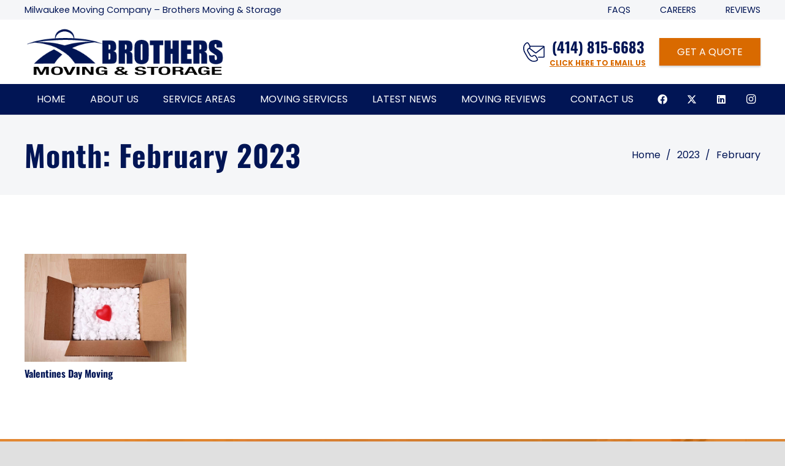

--- FILE ---
content_type: text/html; charset=UTF-8
request_url: https://www.brothersrelocation.com/2023/02/
body_size: 21789
content:
<!DOCTYPE HTML>
<html lang="en-US">
<head>
	<meta charset="UTF-8">
	<meta name='robots' content='noindex, follow' />

	<!-- This site is optimized with the Yoast SEO Premium plugin v26.6 (Yoast SEO v26.8) - https://yoast.com/product/yoast-seo-premium-wordpress/ -->
	<title>February 2023 - Brothers Moving &amp; Storage</title>
	<meta property="og:locale" content="en_US" />
	<meta property="og:type" content="website" />
	<meta property="og:title" content="February 2023" />
	<meta property="og:url" content="https://www.brothersrelocation.com/2023/02/" />
	<meta property="og:site_name" content="Brothers Moving &amp; Storage" />
	<meta property="og:image" content="https://www.brothersrelocation.com/wp-content/uploads/2023/08/Brothers-Moving-Storage-Moving-Company-.jpeg" />
	<meta property="og:image:width" content="720" />
	<meta property="og:image:height" content="642" />
	<meta property="og:image:type" content="image/jpeg" />
	<meta name="twitter:card" content="summary_large_image" />
	<meta name="twitter:site" content="@brothersrelo" />
	<script type="application/ld+json" class="yoast-schema-graph">{"@context":"https://schema.org","@graph":[{"@type":"CollectionPage","@id":"https://www.brothersrelocation.com/2023/02/","url":"https://www.brothersrelocation.com/2023/02/","name":"February 2023 - Brothers Moving &amp; Storage","isPartOf":{"@id":"https://www.brothersrelocation.com/#website"},"primaryImageOfPage":{"@id":"https://www.brothersrelocation.com/2023/02/#primaryimage"},"image":{"@id":"https://www.brothersrelocation.com/2023/02/#primaryimage"},"thumbnailUrl":"https://www.brothersrelocation.com/wp-content/uploads/2023/02/istockphoto-x-.jpg","breadcrumb":{"@id":"https://www.brothersrelocation.com/2023/02/#breadcrumb"},"inLanguage":"en-US"},{"@type":"ImageObject","inLanguage":"en-US","@id":"https://www.brothersrelocation.com/2023/02/#primaryimage","url":"https://www.brothersrelocation.com/wp-content/uploads/2023/02/istockphoto-x-.jpg","contentUrl":"https://www.brothersrelocation.com/wp-content/uploads/2023/02/istockphoto-x-.jpg","width":612,"height":408,"caption":"Cardboard box with packing peanuts and a red heart inside"},{"@type":"BreadcrumbList","@id":"https://www.brothersrelocation.com/2023/02/#breadcrumb","itemListElement":[{"@type":"ListItem","position":1,"name":"Home","item":"https://www.brothersrelocation.com/"},{"@type":"ListItem","position":2,"name":"Archives for February 2023"}]},{"@type":"WebSite","@id":"https://www.brothersrelocation.com/#website","url":"https://www.brothersrelocation.com/","name":"Brothers Moving & Storage","description":"Milwaukee Moving Company - Brothers Moving &amp; Storage","publisher":{"@id":"https://www.brothersrelocation.com/#organization"},"potentialAction":[{"@type":"SearchAction","target":{"@type":"EntryPoint","urlTemplate":"https://www.brothersrelocation.com/?s={search_term_string}"},"query-input":{"@type":"PropertyValueSpecification","valueRequired":true,"valueName":"search_term_string"}}],"inLanguage":"en-US"},{"@type":["Organization","Place","MovingCompany"],"@id":"https://www.brothersrelocation.com/#organization","name":"Brothers Moving & Storage","url":"https://www.brothersrelocation.com/","logo":{"@type":"ImageObject","inLanguage":"en-US","@id":"https://www.brothersrelocation.com/#/schema/logo/image/","url":"https://www.brothersrelocation.com/wp-content/uploads/2023/02/brothers-sq.png","contentUrl":"https://www.brothersrelocation.com/wp-content/uploads/2023/02/brothers-sq.png","width":1000,"height":1000,"caption":"Brothers Moving & Storage"},"image":{"@id":"https://www.brothersrelocation.com/#/schema/logo/image/"},"sameAs":["https://www.facebook.com/brosmoving/","https://x.com/brothersrelo","https://www.instagram.com/brothersmovingstorage/","https://www.linkedin.com/company/brothersmovingandstorage/","https://www.pinterest.com/brosrelo/"],"telephone":[],"email":"mail@brothersrelocation.com","currenciesAccepted":"USD","paymentAccepted":"All Major Credit Cards, Cash","openingHoursSpecification":[{"@type":"OpeningHoursSpecification","dayOfWeek":["Monday","Tuesday","Wednesday","Thursday","Friday"],"opens":"08:00","closes":"21:00"},{"@type":"OpeningHoursSpecification","dayOfWeek":["Saturday"],"opens":"09:00","closes":"12:00"},{"@type":"OpeningHoursSpecification","dayOfWeek":["Sunday"],"opens":"00:00","closes":"00:00"}]}]}</script>
	<!-- / Yoast SEO Premium plugin. -->


<script type='application/javascript' id='pys-version-script'>console.log('PixelYourSite PRO version 12.3.0');</script>
<link rel='dns-prefetch' href='//www.googletagmanager.com' />
<link rel="alternate" type="application/rss+xml" title="Brothers Moving &amp; Storage &raquo; Feed" href="https://www.brothersrelocation.com/feed/" />
<meta name="viewport" content="width=device-width, initial-scale=1">
<meta name="theme-color" content="#011555">
<style id='wp-img-auto-sizes-contain-inline-css'>
img:is([sizes=auto i],[sizes^="auto," i]){contain-intrinsic-size:3000px 1500px}
/*# sourceURL=wp-img-auto-sizes-contain-inline-css */
</style>

<link rel='stylesheet' id='wp-block-library-css' href='https://www.brothersrelocation.com/wp-includes/css/dist/block-library/style.min.css?ver=6896594784b801079f3c88df806d32a4' media='all' />
<style id='global-styles-inline-css'>
:root{--wp--preset--aspect-ratio--square: 1;--wp--preset--aspect-ratio--4-3: 4/3;--wp--preset--aspect-ratio--3-4: 3/4;--wp--preset--aspect-ratio--3-2: 3/2;--wp--preset--aspect-ratio--2-3: 2/3;--wp--preset--aspect-ratio--16-9: 16/9;--wp--preset--aspect-ratio--9-16: 9/16;--wp--preset--color--black: #000000;--wp--preset--color--cyan-bluish-gray: #abb8c3;--wp--preset--color--white: #ffffff;--wp--preset--color--pale-pink: #f78da7;--wp--preset--color--vivid-red: #cf2e2e;--wp--preset--color--luminous-vivid-orange: #ff6900;--wp--preset--color--luminous-vivid-amber: #fcb900;--wp--preset--color--light-green-cyan: #7bdcb5;--wp--preset--color--vivid-green-cyan: #00d084;--wp--preset--color--pale-cyan-blue: #8ed1fc;--wp--preset--color--vivid-cyan-blue: #0693e3;--wp--preset--color--vivid-purple: #9b51e0;--wp--preset--gradient--vivid-cyan-blue-to-vivid-purple: linear-gradient(135deg,rgb(6,147,227) 0%,rgb(155,81,224) 100%);--wp--preset--gradient--light-green-cyan-to-vivid-green-cyan: linear-gradient(135deg,rgb(122,220,180) 0%,rgb(0,208,130) 100%);--wp--preset--gradient--luminous-vivid-amber-to-luminous-vivid-orange: linear-gradient(135deg,rgb(252,185,0) 0%,rgb(255,105,0) 100%);--wp--preset--gradient--luminous-vivid-orange-to-vivid-red: linear-gradient(135deg,rgb(255,105,0) 0%,rgb(207,46,46) 100%);--wp--preset--gradient--very-light-gray-to-cyan-bluish-gray: linear-gradient(135deg,rgb(238,238,238) 0%,rgb(169,184,195) 100%);--wp--preset--gradient--cool-to-warm-spectrum: linear-gradient(135deg,rgb(74,234,220) 0%,rgb(151,120,209) 20%,rgb(207,42,186) 40%,rgb(238,44,130) 60%,rgb(251,105,98) 80%,rgb(254,248,76) 100%);--wp--preset--gradient--blush-light-purple: linear-gradient(135deg,rgb(255,206,236) 0%,rgb(152,150,240) 100%);--wp--preset--gradient--blush-bordeaux: linear-gradient(135deg,rgb(254,205,165) 0%,rgb(254,45,45) 50%,rgb(107,0,62) 100%);--wp--preset--gradient--luminous-dusk: linear-gradient(135deg,rgb(255,203,112) 0%,rgb(199,81,192) 50%,rgb(65,88,208) 100%);--wp--preset--gradient--pale-ocean: linear-gradient(135deg,rgb(255,245,203) 0%,rgb(182,227,212) 50%,rgb(51,167,181) 100%);--wp--preset--gradient--electric-grass: linear-gradient(135deg,rgb(202,248,128) 0%,rgb(113,206,126) 100%);--wp--preset--gradient--midnight: linear-gradient(135deg,rgb(2,3,129) 0%,rgb(40,116,252) 100%);--wp--preset--font-size--small: 13px;--wp--preset--font-size--medium: 20px;--wp--preset--font-size--large: 36px;--wp--preset--font-size--x-large: 42px;--wp--preset--spacing--20: 0.44rem;--wp--preset--spacing--30: 0.67rem;--wp--preset--spacing--40: 1rem;--wp--preset--spacing--50: 1.5rem;--wp--preset--spacing--60: 2.25rem;--wp--preset--spacing--70: 3.38rem;--wp--preset--spacing--80: 5.06rem;--wp--preset--shadow--natural: 6px 6px 9px rgba(0, 0, 0, 0.2);--wp--preset--shadow--deep: 12px 12px 50px rgba(0, 0, 0, 0.4);--wp--preset--shadow--sharp: 6px 6px 0px rgba(0, 0, 0, 0.2);--wp--preset--shadow--outlined: 6px 6px 0px -3px rgb(255, 255, 255), 6px 6px rgb(0, 0, 0);--wp--preset--shadow--crisp: 6px 6px 0px rgb(0, 0, 0);}:where(.is-layout-flex){gap: 0.5em;}:where(.is-layout-grid){gap: 0.5em;}body .is-layout-flex{display: flex;}.is-layout-flex{flex-wrap: wrap;align-items: center;}.is-layout-flex > :is(*, div){margin: 0;}body .is-layout-grid{display: grid;}.is-layout-grid > :is(*, div){margin: 0;}:where(.wp-block-columns.is-layout-flex){gap: 2em;}:where(.wp-block-columns.is-layout-grid){gap: 2em;}:where(.wp-block-post-template.is-layout-flex){gap: 1.25em;}:where(.wp-block-post-template.is-layout-grid){gap: 1.25em;}.has-black-color{color: var(--wp--preset--color--black) !important;}.has-cyan-bluish-gray-color{color: var(--wp--preset--color--cyan-bluish-gray) !important;}.has-white-color{color: var(--wp--preset--color--white) !important;}.has-pale-pink-color{color: var(--wp--preset--color--pale-pink) !important;}.has-vivid-red-color{color: var(--wp--preset--color--vivid-red) !important;}.has-luminous-vivid-orange-color{color: var(--wp--preset--color--luminous-vivid-orange) !important;}.has-luminous-vivid-amber-color{color: var(--wp--preset--color--luminous-vivid-amber) !important;}.has-light-green-cyan-color{color: var(--wp--preset--color--light-green-cyan) !important;}.has-vivid-green-cyan-color{color: var(--wp--preset--color--vivid-green-cyan) !important;}.has-pale-cyan-blue-color{color: var(--wp--preset--color--pale-cyan-blue) !important;}.has-vivid-cyan-blue-color{color: var(--wp--preset--color--vivid-cyan-blue) !important;}.has-vivid-purple-color{color: var(--wp--preset--color--vivid-purple) !important;}.has-black-background-color{background-color: var(--wp--preset--color--black) !important;}.has-cyan-bluish-gray-background-color{background-color: var(--wp--preset--color--cyan-bluish-gray) !important;}.has-white-background-color{background-color: var(--wp--preset--color--white) !important;}.has-pale-pink-background-color{background-color: var(--wp--preset--color--pale-pink) !important;}.has-vivid-red-background-color{background-color: var(--wp--preset--color--vivid-red) !important;}.has-luminous-vivid-orange-background-color{background-color: var(--wp--preset--color--luminous-vivid-orange) !important;}.has-luminous-vivid-amber-background-color{background-color: var(--wp--preset--color--luminous-vivid-amber) !important;}.has-light-green-cyan-background-color{background-color: var(--wp--preset--color--light-green-cyan) !important;}.has-vivid-green-cyan-background-color{background-color: var(--wp--preset--color--vivid-green-cyan) !important;}.has-pale-cyan-blue-background-color{background-color: var(--wp--preset--color--pale-cyan-blue) !important;}.has-vivid-cyan-blue-background-color{background-color: var(--wp--preset--color--vivid-cyan-blue) !important;}.has-vivid-purple-background-color{background-color: var(--wp--preset--color--vivid-purple) !important;}.has-black-border-color{border-color: var(--wp--preset--color--black) !important;}.has-cyan-bluish-gray-border-color{border-color: var(--wp--preset--color--cyan-bluish-gray) !important;}.has-white-border-color{border-color: var(--wp--preset--color--white) !important;}.has-pale-pink-border-color{border-color: var(--wp--preset--color--pale-pink) !important;}.has-vivid-red-border-color{border-color: var(--wp--preset--color--vivid-red) !important;}.has-luminous-vivid-orange-border-color{border-color: var(--wp--preset--color--luminous-vivid-orange) !important;}.has-luminous-vivid-amber-border-color{border-color: var(--wp--preset--color--luminous-vivid-amber) !important;}.has-light-green-cyan-border-color{border-color: var(--wp--preset--color--light-green-cyan) !important;}.has-vivid-green-cyan-border-color{border-color: var(--wp--preset--color--vivid-green-cyan) !important;}.has-pale-cyan-blue-border-color{border-color: var(--wp--preset--color--pale-cyan-blue) !important;}.has-vivid-cyan-blue-border-color{border-color: var(--wp--preset--color--vivid-cyan-blue) !important;}.has-vivid-purple-border-color{border-color: var(--wp--preset--color--vivid-purple) !important;}.has-vivid-cyan-blue-to-vivid-purple-gradient-background{background: var(--wp--preset--gradient--vivid-cyan-blue-to-vivid-purple) !important;}.has-light-green-cyan-to-vivid-green-cyan-gradient-background{background: var(--wp--preset--gradient--light-green-cyan-to-vivid-green-cyan) !important;}.has-luminous-vivid-amber-to-luminous-vivid-orange-gradient-background{background: var(--wp--preset--gradient--luminous-vivid-amber-to-luminous-vivid-orange) !important;}.has-luminous-vivid-orange-to-vivid-red-gradient-background{background: var(--wp--preset--gradient--luminous-vivid-orange-to-vivid-red) !important;}.has-very-light-gray-to-cyan-bluish-gray-gradient-background{background: var(--wp--preset--gradient--very-light-gray-to-cyan-bluish-gray) !important;}.has-cool-to-warm-spectrum-gradient-background{background: var(--wp--preset--gradient--cool-to-warm-spectrum) !important;}.has-blush-light-purple-gradient-background{background: var(--wp--preset--gradient--blush-light-purple) !important;}.has-blush-bordeaux-gradient-background{background: var(--wp--preset--gradient--blush-bordeaux) !important;}.has-luminous-dusk-gradient-background{background: var(--wp--preset--gradient--luminous-dusk) !important;}.has-pale-ocean-gradient-background{background: var(--wp--preset--gradient--pale-ocean) !important;}.has-electric-grass-gradient-background{background: var(--wp--preset--gradient--electric-grass) !important;}.has-midnight-gradient-background{background: var(--wp--preset--gradient--midnight) !important;}.has-small-font-size{font-size: var(--wp--preset--font-size--small) !important;}.has-medium-font-size{font-size: var(--wp--preset--font-size--medium) !important;}.has-large-font-size{font-size: var(--wp--preset--font-size--large) !important;}.has-x-large-font-size{font-size: var(--wp--preset--font-size--x-large) !important;}
/*# sourceURL=global-styles-inline-css */
</style>

<style id='classic-theme-styles-inline-css'>
/*! This file is auto-generated */
.wp-block-button__link{color:#fff;background-color:#32373c;border-radius:9999px;box-shadow:none;text-decoration:none;padding:calc(.667em + 2px) calc(1.333em + 2px);font-size:1.125em}.wp-block-file__button{background:#32373c;color:#fff;text-decoration:none}
/*# sourceURL=/wp-includes/css/classic-themes.min.css */
</style>
<link rel='stylesheet' id='wwwds-marketing-frontend-styles-css' href='https://www.brothersrelocation.com/wp-content/plugins/wwwds-marketing/includes/css/wwwds-marketing-front.css?ver=6896594784b801079f3c88df806d32a4' media='all' />
<link rel='stylesheet' id='little-hippo-plugin-styles-css' href='https://www.brothersrelocation.com/wp-content/plugins/little-seo-hippo/public/assets/css/public.css?ver=1.1.5' media='all' />
<link rel='stylesheet' id='us-theme-css' href='https://www.brothersrelocation.com/wp-content/uploads/us-assets/www.brothersrelocation.com.css?ver=3d6ccf38' media='all' />
<link rel='stylesheet' id='theme-style-css' href='https://www.brothersrelocation.com/wp-content/themes/Zephyr-child/style.css?ver=8.42' media='all' />
<link rel='stylesheet' id='srpw-style-css' href='https://www.brothersrelocation.com/wp-content/plugins/smart-recent-posts-widget/assets/css/srpw-frontend.css?ver=6896594784b801079f3c88df806d32a4' media='all' />
<link rel='stylesheet' id='bsf-Defaults-css' href='https://www.brothersrelocation.com/wp-content/uploads/smile_fonts/Defaults/Defaults.css?ver=3.20.3' media='all' />
<link rel='stylesheet' id='call-now-button-modern-style-css' href='https://www.brothersrelocation.com/wp-content/plugins/call-now-button/resources/style/modern.css?ver=1.5.5' media='all' />
<script id="jquery-core-js-extra">
var pysFacebookRest = {"restApiUrl":"https://www.brothersrelocation.com/wp-json/pys-facebook/v1/event","debug":""};
//# sourceURL=jquery-core-js-extra
</script>
<script src="https://www.brothersrelocation.com/wp-includes/js/jquery/jquery.min.js?ver=3.7.1" id="jquery-core-js"></script>
<script src="https://www.brothersrelocation.com/wp-content/plugins/little-seo-hippo/public/assets/js/public.js?ver=1.1.5" id="little-hippo-plugin-script-js"></script>
<script src="https://www.brothersrelocation.com/wp-content/plugins/pixelyoursite-pro/dist/scripts/js.cookie-2.1.3.min.js?ver=2.1.3" id="js-cookie-pys-js"></script>
<script src="https://www.brothersrelocation.com/wp-content/plugins/pixelyoursite-pro/dist/scripts/jquery.bind-first-0.2.3.min.js" id="jquery-bind-first-js"></script>
<script src="https://www.brothersrelocation.com/wp-content/plugins/pixelyoursite-pro/dist/scripts/sha256.js?ver=0.11.0" id="js-sha256-js"></script>
<script src="https://www.brothersrelocation.com/wp-content/plugins/pixelyoursite-pro/dist/scripts/tld.min.js?ver=2.3.1" id="js-tld-js"></script>
<script id="pys-js-extra">
var pysOptions = {"staticEvents":{"facebook":{"init_event":[{"delay":0,"type":"static","ajaxFire":false,"name":"PageView","eventID":"53e20860-f943-4909-be51-78e2f17d38e9","pixelIds":["1884407575652227"],"params":{"tags":"milwaukee movers, move, moving company, Valentines Day, waukesha movers","page_title":"Month: \u003Cspan\u003EFebruary 2023\u003C/span\u003E","post_type":"archive","plugin":"PixelYourSite","event_url":"www.brothersrelocation.com/2023/02/","user_role":"guest"},"e_id":"init_event","ids":[],"hasTimeWindow":false,"timeWindow":0,"woo_order":"","edd_order":""}]}},"dynamicEvents":{"automatic_event_internal_link":{"facebook":{"delay":0,"type":"dyn","name":"InternalClick","eventID":"88107583-4f95-40ea-9fc9-e4ffab902ca8","pixelIds":["1884407575652227"],"params":{"page_title":"Month: \u003Cspan\u003EFebruary 2023\u003C/span\u003E","post_type":"archive","plugin":"PixelYourSite","event_url":"www.brothersrelocation.com/2023/02/","user_role":"guest"},"e_id":"automatic_event_internal_link","ids":[],"hasTimeWindow":false,"timeWindow":0,"woo_order":"","edd_order":""}},"automatic_event_outbound_link":{"facebook":{"delay":0,"type":"dyn","name":"OutboundClick","eventID":"b60ca7fe-c804-484f-a759-d6445e9f11b3","pixelIds":["1884407575652227"],"params":{"page_title":"Month: \u003Cspan\u003EFebruary 2023\u003C/span\u003E","post_type":"archive","plugin":"PixelYourSite","event_url":"www.brothersrelocation.com/2023/02/","user_role":"guest"},"e_id":"automatic_event_outbound_link","ids":[],"hasTimeWindow":false,"timeWindow":0,"woo_order":"","edd_order":""}},"automatic_event_video":{"facebook":{"delay":0,"type":"dyn","name":"WatchVideo","eventID":"75e431fd-7190-41b4-ae16-adc3d5782c00","pixelIds":["1884407575652227"],"params":{"page_title":"Month: \u003Cspan\u003EFebruary 2023\u003C/span\u003E","post_type":"archive","plugin":"PixelYourSite","event_url":"www.brothersrelocation.com/2023/02/","user_role":"guest"},"e_id":"automatic_event_video","ids":[],"hasTimeWindow":false,"timeWindow":0,"woo_order":"","edd_order":""}},"automatic_event_tel_link":{"facebook":{"delay":0,"type":"dyn","name":"TelClick","eventID":"2e5f9f31-1f50-459c-a1ed-c4078c684667","pixelIds":["1884407575652227"],"params":{"page_title":"Month: \u003Cspan\u003EFebruary 2023\u003C/span\u003E","post_type":"archive","plugin":"PixelYourSite","event_url":"www.brothersrelocation.com/2023/02/","user_role":"guest"},"e_id":"automatic_event_tel_link","ids":[],"hasTimeWindow":false,"timeWindow":0,"woo_order":"","edd_order":""}},"automatic_event_email_link":{"facebook":{"delay":0,"type":"dyn","name":"EmailClick","eventID":"5db68a77-ec53-4f2b-aa2b-99a6e581cf82","pixelIds":["1884407575652227"],"params":{"page_title":"Month: \u003Cspan\u003EFebruary 2023\u003C/span\u003E","post_type":"archive","plugin":"PixelYourSite","event_url":"www.brothersrelocation.com/2023/02/","user_role":"guest"},"e_id":"automatic_event_email_link","ids":[],"hasTimeWindow":false,"timeWindow":0,"woo_order":"","edd_order":""}},"automatic_event_form":{"facebook":{"delay":0,"type":"dyn","name":"Form","eventID":"04c5a237-1fb8-4ba0-873e-4ce0250d27b9","pixelIds":["1884407575652227"],"params":{"page_title":"Month: \u003Cspan\u003EFebruary 2023\u003C/span\u003E","post_type":"archive","plugin":"PixelYourSite","event_url":"www.brothersrelocation.com/2023/02/","user_role":"guest"},"e_id":"automatic_event_form","ids":[],"hasTimeWindow":false,"timeWindow":0,"woo_order":"","edd_order":""}},"automatic_event_download":{"facebook":{"delay":0,"type":"dyn","name":"Download","extensions":["","doc","exe","js","pdf","ppt","tgz","zip","xls"],"eventID":"8e5d848d-821c-46f6-9532-f5719284918b","pixelIds":["1884407575652227"],"params":{"page_title":"Month: \u003Cspan\u003EFebruary 2023\u003C/span\u003E","post_type":"archive","plugin":"PixelYourSite","event_url":"www.brothersrelocation.com/2023/02/","user_role":"guest"},"e_id":"automatic_event_download","ids":[],"hasTimeWindow":false,"timeWindow":0,"woo_order":"","edd_order":""}},"automatic_event_comment":{"facebook":{"delay":0,"type":"dyn","name":"Comment","eventID":"8f8ac08a-b166-402f-9c32-ca566d19e472","pixelIds":["1884407575652227"],"params":{"page_title":"Month: \u003Cspan\u003EFebruary 2023\u003C/span\u003E","post_type":"archive","plugin":"PixelYourSite","event_url":"www.brothersrelocation.com/2023/02/","user_role":"guest"},"e_id":"automatic_event_comment","ids":[],"hasTimeWindow":false,"timeWindow":0,"woo_order":"","edd_order":""}},"automatic_event_adsense":{"facebook":{"delay":0,"type":"dyn","name":"AdSense","eventID":"d277ccfc-f38f-4df6-a756-e48e3b6947d7","pixelIds":["1884407575652227"],"params":{"page_title":"Month: \u003Cspan\u003EFebruary 2023\u003C/span\u003E","post_type":"archive","plugin":"PixelYourSite","event_url":"www.brothersrelocation.com/2023/02/","user_role":"guest"},"e_id":"automatic_event_adsense","ids":[],"hasTimeWindow":false,"timeWindow":0,"woo_order":"","edd_order":""}},"automatic_event_scroll":{"facebook":{"delay":0,"type":"dyn","name":"PageScroll","scroll_percent":30,"eventID":"348d6fb0-6686-4a14-b964-2021fbeaeeeb","pixelIds":["1884407575652227"],"params":{"page_title":"Month: \u003Cspan\u003EFebruary 2023\u003C/span\u003E","post_type":"archive","plugin":"PixelYourSite","event_url":"www.brothersrelocation.com/2023/02/","user_role":"guest"},"e_id":"automatic_event_scroll","ids":[],"hasTimeWindow":false,"timeWindow":0,"woo_order":"","edd_order":""}},"automatic_event_time_on_page":{"facebook":{"delay":0,"type":"dyn","name":"TimeOnPage","time_on_page":30,"eventID":"ef23ef4e-2225-4e30-b7ed-9e80677e3ee6","pixelIds":["1884407575652227"],"params":{"page_title":"Month: \u003Cspan\u003EFebruary 2023\u003C/span\u003E","post_type":"archive","plugin":"PixelYourSite","event_url":"www.brothersrelocation.com/2023/02/","user_role":"guest"},"e_id":"automatic_event_time_on_page","ids":[],"hasTimeWindow":false,"timeWindow":0,"woo_order":"","edd_order":""}}},"triggerEvents":[],"triggerEventTypes":[],"facebook":{"pixelIds":["1884407575652227"],"advancedMatchingEnabled":true,"advancedMatching":[],"removeMetadata":true,"wooVariableAsSimple":false,"serverApiEnabled":true,"wooCRSendFromServer":false,"send_external_id":true,"enabled_medical":false,"do_not_track_medical_param":["event_url","post_title","page_title","landing_page","content_name","categories","category_name","tags"],"meta_ldu":false},"debug":"","siteUrl":"https://www.brothersrelocation.com","ajaxUrl":"https://www.brothersrelocation.com/wp-admin/admin-ajax.php","ajax_event":"c430c26c10","trackUTMs":"1","trackTrafficSource":"1","user_id":"0","enable_lading_page_param":"1","cookie_duration":"7","enable_event_day_param":"1","enable_event_month_param":"1","enable_event_time_param":"1","enable_remove_target_url_param":"1","enable_remove_download_url_param":"1","visit_data_model":"first_visit","last_visit_duration":"60","enable_auto_save_advance_matching":"1","enable_success_send_form":"","enable_automatic_events":"1","enable_event_video":"1","ajaxForServerEvent":"1","ajaxForServerStaticEvent":"1","useSendBeacon":"1","send_external_id":"1","external_id_expire":"180","track_cookie_for_subdomains":"1","google_consent_mode":"1","data_persistency":"keep_data","advance_matching_form":{"enable_advance_matching_forms":true,"advance_matching_fn_names":["first_name","first-name","first name","name"],"advance_matching_ln_names":["last_name","last-name","last name"],"advance_matching_tel_names":["phone","tel"],"advance_matching_em_names":[]},"advance_matching_url":{"enable_advance_matching_url":true,"advance_matching_fn_names":[],"advance_matching_ln_names":[],"advance_matching_tel_names":[],"advance_matching_em_names":[]},"track_dynamic_fields":[],"gdpr":{"ajax_enabled":false,"all_disabled_by_api":false,"facebook_disabled_by_api":false,"tiktok_disabled_by_api":false,"analytics_disabled_by_api":false,"google_ads_disabled_by_api":false,"pinterest_disabled_by_api":false,"bing_disabled_by_api":false,"reddit_disabled_by_api":false,"externalID_disabled_by_api":false,"facebook_prior_consent_enabled":true,"tiktok_prior_consent_enabled":true,"analytics_prior_consent_enabled":true,"google_ads_prior_consent_enabled":true,"pinterest_prior_consent_enabled":true,"bing_prior_consent_enabled":true,"cookiebot_integration_enabled":false,"cookiebot_facebook_consent_category":"marketing","cookiebot_tiktok_consent_category":"marketing","cookiebot_analytics_consent_category":"statistics","cookiebot_google_ads_consent_category":"marketing","cookiebot_pinterest_consent_category":"marketing","cookiebot_bing_consent_category":"marketing","cookie_notice_integration_enabled":false,"cookie_law_info_integration_enabled":false,"real_cookie_banner_integration_enabled":false,"consent_magic_integration_enabled":false,"analytics_storage":{"enabled":true,"value":"granted","filter":false},"ad_storage":{"enabled":true,"value":"granted","filter":false},"ad_user_data":{"enabled":true,"value":"granted","filter":false},"ad_personalization":{"enabled":true,"value":"granted","filter":false}},"cookie":{"disabled_all_cookie":false,"disabled_start_session_cookie":false,"disabled_advanced_form_data_cookie":false,"disabled_landing_page_cookie":false,"disabled_first_visit_cookie":false,"disabled_trafficsource_cookie":false,"disabled_utmTerms_cookie":false,"disabled_utmId_cookie":false,"disabled_google_alternative_id":false},"tracking_analytics":{"TrafficSource":"direct","TrafficLanding":"https://www.brothersrelocation.com/2023/02/","TrafficUtms":[],"TrafficUtmsId":[],"userDataEnable":true,"userData":{"emails":[],"phones":[],"addresses":[]},"use_encoding_provided_data":true,"use_multiple_provided_data":true},"GATags":{"ga_datalayer_type":"default","ga_datalayer_name":"dataLayerPYS","gclid_alternative_enabled":false,"gclid_alternative_param":""},"automatic":{"enable_youtube":true,"enable_vimeo":true,"enable_video":true},"woo":{"enabled":false},"edd":{"enabled":false},"cache_bypass":"1769096330"};
//# sourceURL=pys-js-extra
</script>
<script src="https://www.brothersrelocation.com/wp-content/plugins/pixelyoursite-pro/dist/scripts/public.js?ver=12.3.0" id="pys-js"></script>

<!-- Google tag (gtag.js) snippet added by Site Kit -->
<!-- Google Analytics snippet added by Site Kit -->
<script src="https://www.googletagmanager.com/gtag/js?id=G-Y4M9N7EYYJ" id="google_gtagjs-js" async></script>
<script id="google_gtagjs-js-after">
window.dataLayer = window.dataLayer || [];function gtag(){dataLayer.push(arguments);}
gtag("set","linker",{"domains":["www.brothersrelocation.com"]});
gtag("js", new Date());
gtag("set", "developer_id.dZTNiMT", true);
gtag("config", "G-Y4M9N7EYYJ");
 window._googlesitekit = window._googlesitekit || {}; window._googlesitekit.throttledEvents = []; window._googlesitekit.gtagEvent = (name, data) => { var key = JSON.stringify( { name, data } ); if ( !! window._googlesitekit.throttledEvents[ key ] ) { return; } window._googlesitekit.throttledEvents[ key ] = true; setTimeout( () => { delete window._googlesitekit.throttledEvents[ key ]; }, 5 ); gtag( "event", name, { ...data, event_source: "site-kit" } ); }; 
//# sourceURL=google_gtagjs-js-after
</script>
<script></script><meta name="generator" content="Site Kit by Google 1.170.0" /><!-- breadcrumb Schema optimized by Schema Pro --><script type="application/ld+json">{"@context":"https:\/\/schema.org","@type":"BreadcrumbList","itemListElement":[{"@type":"ListItem","position":1,"item":{"@id":"https:\/\/www.brothersrelocation.com\/","name":"Home"}},{"@type":"ListItem","position":2,"item":{"@id":"https:\/\/www.brothersrelocation.com\/2023\/02\/","name":"Archives for  February 2023"}}]}</script><!-- / breadcrumb Schema optimized by Schema Pro -->		<script id="us_add_no_touch">
			if ( ! /Android|webOS|iPhone|iPad|iPod|BlackBerry|IEMobile|Opera Mini/i.test( navigator.userAgent ) ) {
				document.documentElement.classList.add( "no-touch" );
			}
		</script>
				<script id="us_color_scheme_switch_class">
			if ( document.cookie.includes( "us_color_scheme_switch_is_on=true" ) ) {
				document.documentElement.classList.add( "us-color-scheme-on" );
			}
		</script>
		<meta name="generator" content="Powered by WPBakery Page Builder - drag and drop page builder for WordPress."/>
			<style id="wpsp-style-frontend"></style>
			<link rel="icon" href="https://www.brothersrelocation.com/wp-content/uploads/2023/04/favicon-32x32.png" sizes="32x32" />
<link rel="icon" href="https://www.brothersrelocation.com/wp-content/uploads/2023/04/favicon-200x200.png" sizes="192x192" />
<link rel="apple-touch-icon" href="https://www.brothersrelocation.com/wp-content/uploads/2023/04/favicon-200x200.png" />
<meta name="msapplication-TileImage" content="https://www.brothersrelocation.com/wp-content/uploads/2023/04/favicon-300x300.png" />
		<style id="wp-custom-css">
			/*Main Menu Styling*/
.no-touch .ush_menu_1 .menu-item.level_1:hover > a:not(.w-btn) {
  color: #d96a00 !important;
}

.ush_menu_1 .menu-item.level_1.current-menu-item > a:not(.w-btn){
	color: #ffffff !important;
	font-weight: 700;
}

/*Main Menu Contact Styling*/
.ush_text_4 {
  color: #d96a00 !important;
  font-size: 12px !important;
  font-weight: 600 !important;
  text-transform: uppercase !important;
	text-decoration:underline;
	text-underline-offset: 3px;
}

/*Homepage Banner Form Styling*/
#wpforms-25088{
	background: #ffffff;
	padding: 3rem;
	margin-top:-3rem;
}

.wpf-center .wpforms-head-container,
.wpf-center .wpforms-submit-container{
	text-align:center;
}
.wpforms-submit-25661, div.wpforms-container-full .wpforms-form button[type="submit"]{
	width: auto;
}
div.wpforms-container-full .wpforms-form .wpforms-title {
  font-size: 2.5rem;
  margin: 0 0 10px 0;
  font-family: oswald semibold;
	color: #011555;
}
#wpforms-25088-field_14{
	text-align: center;
}

@media screen and (min-width: 480px){
	#us-btn-style_1{
		text-align: center;
	}
}

.owl-dot.active span {
  background: #d86a00!important;
}

.owl-dot span {
  display: block;
  border-radius: 50%;
  background: #ffffff;
  width: 8px;
  height: 8px;
  margin: 6px;
  color: var(--color-content-primary);
}



.wpfs-center .wpforms-head-container,
.wpfs-center .wpforms-submit-container{
	text-align:center;
}

.wpforms-form-25661, div.wpforms-container-full .wpforms-form .wpforms-title {
	padding-bottom: 3rem;
	line-height: 1;
}

.el-modal_dialog_content #react-ui-kit-tabpanel-2.el-tab_panel h3 {
	font-size: 14px !important;
}

.el-modal_dialog_content #react-ui-kit-tabpanel-2.el-tab_panel td {
	    border: 1px solid rgb(237, 237, 237) !important;
}		</style>
		<noscript><style> .wpb_animate_when_almost_visible { opacity: 1; }</style></noscript><style id='custom-css-pro'>.wpforms-title {
    font-family: var(--h2-font-family,inherit)!important;
    color:#fff!important;
}
#packingicons ul {
    list-style-type: none;
    margin-left: 2rem;
    line-height: 1.3;
}
.w-tabs-section {
    padding: 0 1rem;
}
.wpforms-title {
    font-weight: bold;
}
 

/* FAQS Page Style */
.ult_expheader {
    width: 90%;
}
html .ult_exp_section_layer.ult-adjust-bottom-margin {
    margin-bottom: 15px;
}
/* End FAQs Page Style */
/* fullscreen mobile menu fix */
.w-nav-close:before {
    text-transform: none;
}
a.w-nav-control:hover {
    background: #000;
}
/* end fullscreen mobile menu fix */
/* Forms Styling */
button[type="submit"]:not(.w-btn):before, input[type="submit"] {
    border-width: 0!important;
}

.wpforms-form button[type=submit] {
    background-color: var(--color-content-link)!important;
    color: #fff !important;
    text-transform:uppercase!important;
}
.wpforms-form button[type=submit]:hover {
    background-color: var(--color-content-link-hover) !important;
}
.wpforms-form button[type=submit]:before {
    position: fixed;
    width: fit-content;
}
button.wpforms-page-button.wpforms-page-next {
    background: var(--color-content-primary-grad)!important;
    color: #fff!important;
}
div.wpforms-container-full .wpforms-form label.wpforms-error {
    position: absolute;
    background: red;
    color: #fff;
    line-height: 15px;
    padding: 0 .5rem;
}
/* wp forms styling */
div.wpforms-container-full.inline-fields .wpforms-form .wpforms-submit-container {
    width: 130px!important;
}
div.wpforms-container-full.inline-fields .wpforms-form .wpforms-field-container {
    width: calc(100% - 130px)!important;
}
div.wpforms-container-full.inline-fields .wpforms-form .wpforms-field {
    padding-right: 0!important;
}
div.wpforms-container-full .wpforms-form input[type=email] {
height:41px!important;
}
 .newsbutton:after {
    content: '\f1d8';
    font-family: 'FontAwesome';
    padding-left: 0.3rem;
}
/* end wpforms styling */
/* End Forms Styling */
.contactright i.material-icons {
    font-size: 35px;
}
h2.contributions-title {
    font-size: 2.5rem;
    margin-bottom: 0;
    text-align: center;
}
h2#contributions-list-title {
    font-size: 2rem;
    margin-top: 1rem;
}
h3.contributions-form-title {
    text-align: center;
    font-size: 1.5rem;
}
.single-post h2, .single-post h3, .single-post h4, .single-post h5, .single-post h6 {
    padding-top: 0;
}
/* add class .linedesign */
.linedesign a:before {
    background-color: #222;
    content: "";
    position: absolute;
    top: 11px;
    width: 30px;
    height: 1px;
    margin-left:-50%!important;
}
.linedesign a:after {
    background-color: #222;
    content: "";
    position: absolute;
    top: 11px;
    width: 30px;
    height: 1px;
    margin-left:12%!important;
}
.w-post-elm.post_taxonomy.usg_post_taxonomy_1.style_simple.color_link_inherit.linedesign {
    display: table;
    width: max-content;
    position: relative;
}
/* end line design to category */
h3.rpc-post-title {
    line-height: 1.2rem;
    margin-bottom: 0!important;
}
#enquiryModal .modal-content {
    height: initial;
}
.rpc-post-para.rpc-content {
    padding-bottom: .5rem;
}
a.w-search-open:hover {
    color: #000!important;
    transition: all .2s ease-in-out;
    transform: scale(1.2);
}
.wpcf7-form input[type="text"], .wpcf7-form input[type="password"], .wpcf7-form input[type="email"], .wpcf7-form input[type="url"], .wpcf7-form input[type="tel"], .wpcf7-form input[type="number"], .wpcf7-form input[type="date"], .wpcf7-form textarea, .wpcf7-form select {
    margin-top: 0.4rem;
    background: #fff!important;
    color: #000!important;
    border: 1px solid #ccc;
}
.us-btn-style_badge {
    padding: .3em 1em;
}
.posttitleheight {
    height: 50px;
}
.star-rating {
    width: 4.3em;
}
.maxcontact {
    max-width: 900px;
    margin: 0 auto!important;
}

span.wpcf7-character-count {
    color: #ccc;
    position: absolute;
    margin-top: -1.5rem;
    margin-left: .5rem;
    font-size: 12px;
}

span.designedby, span.designedby a,span.designedby a:hover {
    font-size: .8rem;
    color: #3f444a!important;
}
.copyrightleft p {
    line-height: 18px;
} 
.wpcf7 form.invalid .wpcf7-response-output, .wpcf7 form.unaccepted .wpcf7-response-output {
    background: #ffb900;
    text-align: center;
}
.wpcf7 form.sent .wpcf7-response-output {
    background: #46b450;
    text-align: center;
}
/* styling to sitemap */
div#c5_sitemap_wrapper h2 {
    font-size: 1.5rem;
    border-bottom: 1px solid #ccc;
    padding-bottom: 0.5rem;
}
ul.sub.c5_col3 .c5_parent {
    list-style-type: none;
    margin-left: -1rem;
}
ul.sub.c5_col2 .c5_parent {
    list-style-type: none;
    margin-left: -1rem;
}
#c5_sitemap_wrapper ul.sub.c5_col3 li.c5_child {
    padding-right: 1rem;
    line-height: 1;
}
#c5_sitemap_wrapper ul.sub.c5_col2 li.c5_child {
    padding-right: 1rem;
    line-height: 1;
}
.sitemap-by-click5_pagination.pagination {
    padding-top: 1rem;
    letter-spacing: 3px;
}
#c5_sitemap_wrapper ul.sub {
    margin-bottom: 1rem;
}
/* end styling to sitemap */


@media screen and (max-width:787px) {
    img.alignright {
    width: fit-content;
    margin-left: auto;
    margin-right: auto;
}
 /* mobile woocommerce block style*/
 ul.w-nav-list.level_1.hover_simple,ul.w-nav-list.level_2 {
    background: #011555!important;
    color: #fff!important;
}
a.w-nav-anchor.level_2:hover {
    color:orange!important;
}
 .wp-block-woocommerce-cart-order-summary-block {
    padding: 1rem;
}
button#place_order {
    width: 100%;
}
.woocommerce-checkout h3 {
    font-size: 2rem;
    text-align: center;
    margin-top: 1rem;
}
.woocommerce-checkout h3.vc_custom_heading {
    font-size: 2rem;
    text-align: center!important;
}
ul#menu-checkout-menu li {
    margin-bottom: 0.5rem!important;
}
.wc-block-components-sidebar.wc-block-checkout__sidebar.wp-block-woocommerce-checkout-totals-block {
    padding: 1rem!important;
}
/*end woocommerce block styles*/
 .w-vwrapper.usg_vwrapper_2.align_left.valign_top.blogleft {
    min-width: 100%;
}
a.w-btn.us-btn-style_1 {
    width: auto!important;
}
.w-btn-wrapper.align_none {
    width: 100%;
}
footer {
    text-align: center;
}
.w-iconbox.iconpos_left.style_default.color_primary.align_left.no_text {
    width: fit-content;
    text-align: center;
    margin: 0 auto;
}
.w-hwrapper.usg_hwrapper_2.align_left.valign_middle.blogstyle {
    display: block;
}
}

.el-icon_button, .el-icon_button svg, div[data-testid="serviceType"] svg, div[data-testid="moveSize"] svg, div[data-testid="fromElevationId"] svg, div[data-testid="toElevationId"] svg, div[data-testid="toElevationId"] svg, div[data-testid="fromParkingDistance"] svg, div[data-testid="toParkingDistance"] svg, div[data-testid="email"] svg, div[data-testid="firstName"] svg, div[data-testid="lastName"] svg, div[data-testid="primaryPhoneNumber"] svg, div[data-testid="referredVia"] svg {
    color: #d96a00 !important;
}
@media screen and (max-width:600px) {
    a.w-btn.us-btn-style_1.hidden_for_tablets.ush_btn_1.headerbtn {
    padding: .8rem .5rem;
    font-size: 12px;
}
}</style>		<style id="us-icon-fonts">@font-face{font-display:swap;font-style:normal;font-family:"fontawesome";font-weight:900;src:url("https://www.brothersrelocation.com/wp-content/themes/Zephyr/fonts/fa-solid-900.woff2?ver=8.42") format("woff2")}.fas{font-family:"fontawesome";font-weight:900}@font-face{font-display:swap;font-style:normal;font-family:"fontawesome";font-weight:400;src:url("https://www.brothersrelocation.com/wp-content/themes/Zephyr/fonts/fa-regular-400.woff2?ver=8.42") format("woff2")}.far{font-family:"fontawesome";font-weight:400}@font-face{font-display:swap;font-style:normal;font-family:"Font Awesome 5 Brands";font-weight:400;src:url("https://www.brothersrelocation.com/wp-content/themes/Zephyr/fonts/fa-brands-400.woff2?ver=8.42") format("woff2")}.fab{font-family:"Font Awesome 5 Brands";font-weight:400}@font-face{font-display:block;font-style:normal;font-family:"Material Icons";font-weight:400;src:url("https://www.brothersrelocation.com/wp-content/themes/Zephyr/fonts/material-icons.woff2?ver=8.42") format("woff2")}.material-icons{font-family:"Material Icons";font-weight:400}</style>
				<style id="us-current-header-css"> .l-subheader.at_top,.l-subheader.at_top .w-dropdown-list,.l-subheader.at_top .type_mobile .w-nav-list.level_1{background:#f5f6f8;color:#011555}.no-touch .l-subheader.at_top a:hover,.no-touch .l-header.bg_transparent .l-subheader.at_top .w-dropdown.opened a:hover{color:#d96a00}.l-header.bg_transparent:not(.sticky) .l-subheader.at_top{background:var(--color-header-top-transparent-bg);color:var(--color-header-top-transparent-text)}.no-touch .l-header.bg_transparent:not(.sticky) .at_top .w-cart-link:hover,.no-touch .l-header.bg_transparent:not(.sticky) .at_top .w-text a:hover,.no-touch .l-header.bg_transparent:not(.sticky) .at_top .w-html a:hover,.no-touch .l-header.bg_transparent:not(.sticky) .at_top .w-nav>a:hover,.no-touch .l-header.bg_transparent:not(.sticky) .at_top .w-menu a:hover,.no-touch .l-header.bg_transparent:not(.sticky) .at_top .w-search>a:hover,.no-touch .l-header.bg_transparent:not(.sticky) .at_top .w-socials.shape_none.color_text a:hover,.no-touch .l-header.bg_transparent:not(.sticky) .at_top .w-socials.shape_none.color_link a:hover,.no-touch .l-header.bg_transparent:not(.sticky) .at_top .w-dropdown a:hover,.no-touch .l-header.bg_transparent:not(.sticky) .at_top .type_desktop .menu-item.level_1.opened>a,.no-touch .l-header.bg_transparent:not(.sticky) .at_top .type_desktop .menu-item.level_1:hover>a{color:var(--color-header-transparent-text-hover)}.l-subheader.at_middle,.l-subheader.at_middle .w-dropdown-list,.l-subheader.at_middle .type_mobile .w-nav-list.level_1{background:var(--color-header-middle-bg);color:#011555}.no-touch .l-subheader.at_middle a:hover,.no-touch .l-header.bg_transparent .l-subheader.at_middle .w-dropdown.opened a:hover{color:#d96a00}.l-header.bg_transparent:not(.sticky) .l-subheader.at_middle{background:var(--color-header-transparent-bg);color:var(--color-header-transparent-text)}.no-touch .l-header.bg_transparent:not(.sticky) .at_middle .w-cart-link:hover,.no-touch .l-header.bg_transparent:not(.sticky) .at_middle .w-text a:hover,.no-touch .l-header.bg_transparent:not(.sticky) .at_middle .w-html a:hover,.no-touch .l-header.bg_transparent:not(.sticky) .at_middle .w-nav>a:hover,.no-touch .l-header.bg_transparent:not(.sticky) .at_middle .w-menu a:hover,.no-touch .l-header.bg_transparent:not(.sticky) .at_middle .w-search>a:hover,.no-touch .l-header.bg_transparent:not(.sticky) .at_middle .w-socials.shape_none.color_text a:hover,.no-touch .l-header.bg_transparent:not(.sticky) .at_middle .w-socials.shape_none.color_link a:hover,.no-touch .l-header.bg_transparent:not(.sticky) .at_middle .w-dropdown a:hover,.no-touch .l-header.bg_transparent:not(.sticky) .at_middle .type_desktop .menu-item.level_1.opened>a,.no-touch .l-header.bg_transparent:not(.sticky) .at_middle .type_desktop .menu-item.level_1:hover>a{color:var(--color-header-transparent-text-hover)}.l-subheader.at_bottom,.l-subheader.at_bottom .w-dropdown-list,.l-subheader.at_bottom .type_mobile .w-nav-list.level_1{background:#011555;color:#ffffff}.no-touch .l-subheader.at_bottom a:hover,.no-touch .l-header.bg_transparent .l-subheader.at_bottom .w-dropdown.opened a:hover{color:#d96a00}.l-header.bg_transparent:not(.sticky) .l-subheader.at_bottom{background:var(--color-header-transparent-bg);color:var(--color-header-transparent-text)}.no-touch .l-header.bg_transparent:not(.sticky) .at_bottom .w-cart-link:hover,.no-touch .l-header.bg_transparent:not(.sticky) .at_bottom .w-text a:hover,.no-touch .l-header.bg_transparent:not(.sticky) .at_bottom .w-html a:hover,.no-touch .l-header.bg_transparent:not(.sticky) .at_bottom .w-nav>a:hover,.no-touch .l-header.bg_transparent:not(.sticky) .at_bottom .w-menu a:hover,.no-touch .l-header.bg_transparent:not(.sticky) .at_bottom .w-search>a:hover,.no-touch .l-header.bg_transparent:not(.sticky) .at_bottom .w-socials.shape_none.color_text a:hover,.no-touch .l-header.bg_transparent:not(.sticky) .at_bottom .w-socials.shape_none.color_link a:hover,.no-touch .l-header.bg_transparent:not(.sticky) .at_bottom .w-dropdown a:hover,.no-touch .l-header.bg_transparent:not(.sticky) .at_bottom .type_desktop .menu-item.level_1.opened>a,.no-touch .l-header.bg_transparent:not(.sticky) .at_bottom .type_desktop .menu-item.level_1:hover>a{color:var(--color-header-transparent-text-hover)}.header_ver .l-header{background:var(--color-header-middle-bg);color:#011555}@media (min-width:1202px){.hidden_for_default{display:none!important}.l-header{position:relative;z-index:111}.l-subheader{margin:0 auto}.l-subheader.width_full{padding-left:1.5rem;padding-right:1.5rem}.l-subheader-h{display:flex;align-items:center;position:relative;margin:0 auto;max-width:var(--site-content-width,1200px);height:inherit}.w-header-show{display:none}.l-header.pos_fixed{position:fixed;left:var(--site-outline-width,0);right:var(--site-outline-width,0)}.l-header.pos_fixed:not(.notransition) .l-subheader{transition-property:transform,background,box-shadow,line-height,height,visibility;transition-duration:.3s;transition-timing-function:cubic-bezier(.78,.13,.15,.86)}.headerinpos_bottom.sticky_first_section .l-header.pos_fixed{position:fixed!important}.header_hor .l-header.sticky_auto_hide{transition:margin .3s cubic-bezier(.78,.13,.15,.86) .1s}.header_hor .l-header.sticky_auto_hide.down{margin-top:calc(-1.1 * var(--header-sticky-height,0px) )}.l-header.bg_transparent:not(.sticky) .l-subheader{box-shadow:none!important;background:none}.l-header.bg_transparent~.l-main .l-section.width_full.height_auto:first-of-type>.l-section-h{padding-top:0!important;padding-bottom:0!important}.l-header.pos_static.bg_transparent{position:absolute;left:var(--site-outline-width,0);right:var(--site-outline-width,0)}.l-subheader.width_full .l-subheader-h{max-width:none!important}.l-header.shadow_thin .l-subheader.at_middle,.l-header.shadow_thin .l-subheader.at_bottom{box-shadow:0 1px 0 rgba(0,0,0,0.08)}.l-header.shadow_wide .l-subheader.at_middle,.l-header.shadow_wide .l-subheader.at_bottom{box-shadow:0 3px 5px -1px rgba(0,0,0,0.1),0 2px 1px -1px rgba(0,0,0,0.05)}.header_hor .l-subheader-cell>.w-cart{margin-left:0;margin-right:0}:root{--header-height:187px;--header-sticky-height:145px}.l-header:before{content:'187'}.l-header.sticky:before{content:'145'}.l-subheader.at_top{line-height:32px;height:32px;overflow:visible;visibility:visible}.l-header.sticky .l-subheader.at_top{line-height:0px;height:0px;overflow:hidden;visibility:hidden}.l-subheader.at_middle{line-height:105px;height:105px;overflow:visible;visibility:visible}.l-header.sticky .l-subheader.at_middle{line-height:95px;height:95px;overflow:visible;visibility:visible}.l-subheader.at_bottom{line-height:50px;height:50px;overflow:visible;visibility:visible}.l-header.sticky .l-subheader.at_bottom{line-height:50px;height:50px;overflow:visible;visibility:visible}.headerinpos_above .l-header.pos_fixed{overflow:hidden;transition:transform 0.3s;transform:translate3d(0,-100%,0)}.headerinpos_above .l-header.pos_fixed.sticky{overflow:visible;transform:none}.headerinpos_above .l-header.pos_fixed~.l-section>.l-section-h,.headerinpos_above .l-header.pos_fixed~.l-main .l-section:first-of-type>.l-section-h{padding-top:0!important}.headerinpos_below .l-header.pos_fixed:not(.sticky){position:absolute;top:100%}.headerinpos_below .l-header.pos_fixed~.l-main>.l-section:first-of-type>.l-section-h{padding-top:0!important}.headerinpos_below .l-header.pos_fixed~.l-main .l-section.full_height:nth-of-type(2){min-height:100vh}.headerinpos_below .l-header.pos_fixed~.l-main>.l-section:nth-of-type(2)>.l-section-h{padding-top:var(--header-height)}.headerinpos_bottom .l-header.pos_fixed:not(.sticky){position:absolute;top:100vh}.headerinpos_bottom .l-header.pos_fixed~.l-main>.l-section:first-of-type>.l-section-h{padding-top:0!important}.headerinpos_bottom .l-header.pos_fixed~.l-main>.l-section:first-of-type>.l-section-h{padding-bottom:var(--header-height)}.headerinpos_bottom .l-header.pos_fixed.bg_transparent~.l-main .l-section.valign_center:not(.height_auto):first-of-type>.l-section-h{top:calc( var(--header-height) / 2 )}.headerinpos_bottom .l-header.pos_fixed:not(.sticky) .w-cart.layout_dropdown .w-cart-content,.headerinpos_bottom .l-header.pos_fixed:not(.sticky) .w-nav.type_desktop .w-nav-list.level_2{bottom:100%;transform-origin:0 100%}.headerinpos_bottom .l-header.pos_fixed:not(.sticky) .w-nav.type_mobile.m_layout_dropdown .w-nav-list.level_1{top:auto;bottom:100%;box-shadow:var(--box-shadow-up)}.headerinpos_bottom .l-header.pos_fixed:not(.sticky) .w-nav.type_desktop .w-nav-list.level_3,.headerinpos_bottom .l-header.pos_fixed:not(.sticky) .w-nav.type_desktop .w-nav-list.level_4{top:auto;bottom:0;transform-origin:0 100%}.headerinpos_bottom .l-header.pos_fixed:not(.sticky) .w-dropdown-list{top:auto;bottom:-0.4em;padding-top:0.4em;padding-bottom:2.4em}.admin-bar .l-header.pos_static.bg_solid~.l-main .l-section.full_height:first-of-type{min-height:calc( 100vh - var(--header-height) - 32px )}.admin-bar .l-header.pos_fixed:not(.sticky_auto_hide)~.l-main .l-section.full_height:not(:first-of-type){min-height:calc( 100vh - var(--header-sticky-height) - 32px )}.admin-bar.headerinpos_below .l-header.pos_fixed~.l-main .l-section.full_height:nth-of-type(2){min-height:calc(100vh - 32px)}}@media (min-width:901px) and (max-width:1201px){.hidden_for_laptops{display:none!important}.l-header{position:relative;z-index:111}.l-subheader{margin:0 auto}.l-subheader.width_full{padding-left:1.5rem;padding-right:1.5rem}.l-subheader-h{display:flex;align-items:center;position:relative;margin:0 auto;max-width:var(--site-content-width,1200px);height:inherit}.w-header-show{display:none}.l-header.pos_fixed{position:fixed;left:var(--site-outline-width,0);right:var(--site-outline-width,0)}.l-header.pos_fixed:not(.notransition) .l-subheader{transition-property:transform,background,box-shadow,line-height,height,visibility;transition-duration:.3s;transition-timing-function:cubic-bezier(.78,.13,.15,.86)}.headerinpos_bottom.sticky_first_section .l-header.pos_fixed{position:fixed!important}.header_hor .l-header.sticky_auto_hide{transition:margin .3s cubic-bezier(.78,.13,.15,.86) .1s}.header_hor .l-header.sticky_auto_hide.down{margin-top:calc(-1.1 * var(--header-sticky-height,0px) )}.l-header.bg_transparent:not(.sticky) .l-subheader{box-shadow:none!important;background:none}.l-header.bg_transparent~.l-main .l-section.width_full.height_auto:first-of-type>.l-section-h{padding-top:0!important;padding-bottom:0!important}.l-header.pos_static.bg_transparent{position:absolute;left:var(--site-outline-width,0);right:var(--site-outline-width,0)}.l-subheader.width_full .l-subheader-h{max-width:none!important}.l-header.shadow_thin .l-subheader.at_middle,.l-header.shadow_thin .l-subheader.at_bottom{box-shadow:0 1px 0 rgba(0,0,0,0.08)}.l-header.shadow_wide .l-subheader.at_middle,.l-header.shadow_wide .l-subheader.at_bottom{box-shadow:0 3px 5px -1px rgba(0,0,0,0.1),0 2px 1px -1px rgba(0,0,0,0.05)}.header_hor .l-subheader-cell>.w-cart{margin-left:0;margin-right:0}:root{--header-height:187px;--header-sticky-height:145px}.l-header:before{content:'187'}.l-header.sticky:before{content:'145'}.l-subheader.at_top{line-height:32px;height:32px;overflow:visible;visibility:visible}.l-header.sticky .l-subheader.at_top{line-height:0px;height:0px;overflow:hidden;visibility:hidden}.l-subheader.at_middle{line-height:105px;height:105px;overflow:visible;visibility:visible}.l-header.sticky .l-subheader.at_middle{line-height:95px;height:95px;overflow:visible;visibility:visible}.l-subheader.at_bottom{line-height:50px;height:50px;overflow:visible;visibility:visible}.l-header.sticky .l-subheader.at_bottom{line-height:50px;height:50px;overflow:visible;visibility:visible}.l-subheader.at_bottom .l-subheader-cell.at_left,.l-subheader.at_bottom .l-subheader-cell.at_right{display:flex;flex-basis:100px}.headerinpos_above .l-header.pos_fixed{overflow:hidden;transition:transform 0.3s;transform:translate3d(0,-100%,0)}.headerinpos_above .l-header.pos_fixed.sticky{overflow:visible;transform:none}.headerinpos_above .l-header.pos_fixed~.l-section>.l-section-h,.headerinpos_above .l-header.pos_fixed~.l-main .l-section:first-of-type>.l-section-h{padding-top:0!important}.headerinpos_below .l-header.pos_fixed:not(.sticky){position:absolute;top:100%}.headerinpos_below .l-header.pos_fixed~.l-main>.l-section:first-of-type>.l-section-h{padding-top:0!important}.headerinpos_below .l-header.pos_fixed~.l-main .l-section.full_height:nth-of-type(2){min-height:100vh}.headerinpos_below .l-header.pos_fixed~.l-main>.l-section:nth-of-type(2)>.l-section-h{padding-top:var(--header-height)}.headerinpos_bottom .l-header.pos_fixed:not(.sticky){position:absolute;top:100vh}.headerinpos_bottom .l-header.pos_fixed~.l-main>.l-section:first-of-type>.l-section-h{padding-top:0!important}.headerinpos_bottom .l-header.pos_fixed~.l-main>.l-section:first-of-type>.l-section-h{padding-bottom:var(--header-height)}.headerinpos_bottom .l-header.pos_fixed.bg_transparent~.l-main .l-section.valign_center:not(.height_auto):first-of-type>.l-section-h{top:calc( var(--header-height) / 2 )}.headerinpos_bottom .l-header.pos_fixed:not(.sticky) .w-cart.layout_dropdown .w-cart-content,.headerinpos_bottom .l-header.pos_fixed:not(.sticky) .w-nav.type_desktop .w-nav-list.level_2{bottom:100%;transform-origin:0 100%}.headerinpos_bottom .l-header.pos_fixed:not(.sticky) .w-nav.type_mobile.m_layout_dropdown .w-nav-list.level_1{top:auto;bottom:100%;box-shadow:var(--box-shadow-up)}.headerinpos_bottom .l-header.pos_fixed:not(.sticky) .w-nav.type_desktop .w-nav-list.level_3,.headerinpos_bottom .l-header.pos_fixed:not(.sticky) .w-nav.type_desktop .w-nav-list.level_4{top:auto;bottom:0;transform-origin:0 100%}.headerinpos_bottom .l-header.pos_fixed:not(.sticky) .w-dropdown-list{top:auto;bottom:-0.4em;padding-top:0.4em;padding-bottom:2.4em}.admin-bar .l-header.pos_static.bg_solid~.l-main .l-section.full_height:first-of-type{min-height:calc( 100vh - var(--header-height) - 32px )}.admin-bar .l-header.pos_fixed:not(.sticky_auto_hide)~.l-main .l-section.full_height:not(:first-of-type){min-height:calc( 100vh - var(--header-sticky-height) - 32px )}.admin-bar.headerinpos_below .l-header.pos_fixed~.l-main .l-section.full_height:nth-of-type(2){min-height:calc(100vh - 32px)}}@media (min-width:602px) and (max-width:900px){.hidden_for_tablets{display:none!important}.l-subheader.at_bottom{display:none}.l-header{position:relative;z-index:111}.l-subheader{margin:0 auto}.l-subheader.width_full{padding-left:1.5rem;padding-right:1.5rem}.l-subheader-h{display:flex;align-items:center;position:relative;margin:0 auto;max-width:var(--site-content-width,1200px);height:inherit}.w-header-show{display:none}.l-header.pos_fixed{position:fixed;left:var(--site-outline-width,0);right:var(--site-outline-width,0)}.l-header.pos_fixed:not(.notransition) .l-subheader{transition-property:transform,background,box-shadow,line-height,height,visibility;transition-duration:.3s;transition-timing-function:cubic-bezier(.78,.13,.15,.86)}.headerinpos_bottom.sticky_first_section .l-header.pos_fixed{position:fixed!important}.header_hor .l-header.sticky_auto_hide{transition:margin .3s cubic-bezier(.78,.13,.15,.86) .1s}.header_hor .l-header.sticky_auto_hide.down{margin-top:calc(-1.1 * var(--header-sticky-height,0px) )}.l-header.bg_transparent:not(.sticky) .l-subheader{box-shadow:none!important;background:none}.l-header.bg_transparent~.l-main .l-section.width_full.height_auto:first-of-type>.l-section-h{padding-top:0!important;padding-bottom:0!important}.l-header.pos_static.bg_transparent{position:absolute;left:var(--site-outline-width,0);right:var(--site-outline-width,0)}.l-subheader.width_full .l-subheader-h{max-width:none!important}.l-header.shadow_thin .l-subheader.at_middle,.l-header.shadow_thin .l-subheader.at_bottom{box-shadow:0 1px 0 rgba(0,0,0,0.08)}.l-header.shadow_wide .l-subheader.at_middle,.l-header.shadow_wide .l-subheader.at_bottom{box-shadow:0 3px 5px -1px rgba(0,0,0,0.1),0 2px 1px -1px rgba(0,0,0,0.05)}.header_hor .l-subheader-cell>.w-cart{margin-left:0;margin-right:0}:root{--header-height:132px;--header-sticky-height:90px}.l-header:before{content:'132'}.l-header.sticky:before{content:'90'}.l-subheader.at_top{line-height:32px;height:32px;overflow:visible;visibility:visible}.l-header.sticky .l-subheader.at_top{line-height:0px;height:0px;overflow:hidden;visibility:hidden}.l-subheader.at_middle{line-height:100px;height:100px;overflow:visible;visibility:visible}.l-header.sticky .l-subheader.at_middle{line-height:90px;height:90px;overflow:visible;visibility:visible}.l-subheader.at_bottom{line-height:50px;height:50px;overflow:visible;visibility:visible}.l-header.sticky .l-subheader.at_bottom{line-height:50px;height:50px;overflow:visible;visibility:visible}.l-subheader.at_bottom .l-subheader-cell.at_left,.l-subheader.at_bottom .l-subheader-cell.at_right{display:flex;flex-basis:100px}}@media (max-width:601px){.hidden_for_mobiles{display:none!important}.l-header{position:relative;z-index:111}.l-subheader{margin:0 auto}.l-subheader.width_full{padding-left:1.5rem;padding-right:1.5rem}.l-subheader-h{display:flex;align-items:center;position:relative;margin:0 auto;max-width:var(--site-content-width,1200px);height:inherit}.w-header-show{display:none}.l-header.pos_fixed{position:fixed;left:var(--site-outline-width,0);right:var(--site-outline-width,0)}.l-header.pos_fixed:not(.notransition) .l-subheader{transition-property:transform,background,box-shadow,line-height,height,visibility;transition-duration:.3s;transition-timing-function:cubic-bezier(.78,.13,.15,.86)}.headerinpos_bottom.sticky_first_section .l-header.pos_fixed{position:fixed!important}.header_hor .l-header.sticky_auto_hide{transition:margin .3s cubic-bezier(.78,.13,.15,.86) .1s}.header_hor .l-header.sticky_auto_hide.down{margin-top:calc(-1.1 * var(--header-sticky-height,0px) )}.l-header.bg_transparent:not(.sticky) .l-subheader{box-shadow:none!important;background:none}.l-header.bg_transparent~.l-main .l-section.width_full.height_auto:first-of-type>.l-section-h{padding-top:0!important;padding-bottom:0!important}.l-header.pos_static.bg_transparent{position:absolute;left:var(--site-outline-width,0);right:var(--site-outline-width,0)}.l-subheader.width_full .l-subheader-h{max-width:none!important}.l-header.shadow_thin .l-subheader.at_middle,.l-header.shadow_thin .l-subheader.at_bottom{box-shadow:0 1px 0 rgba(0,0,0,0.08)}.l-header.shadow_wide .l-subheader.at_middle,.l-header.shadow_wide .l-subheader.at_bottom{box-shadow:0 3px 5px -1px rgba(0,0,0,0.1),0 2px 1px -1px rgba(0,0,0,0.05)}.header_hor .l-subheader-cell>.w-cart{margin-left:0;margin-right:0}:root{--header-height:152px;--header-sticky-height:120px}.l-header:before{content:'152'}.l-header.sticky:before{content:'120'}.l-subheader.at_top{line-height:32px;height:32px;overflow:visible;visibility:visible}.l-header.sticky .l-subheader.at_top{line-height:0px;height:0px;overflow:hidden;visibility:hidden}.l-subheader.at_middle{line-height:70px;height:70px;overflow:visible;visibility:visible}.l-header.sticky .l-subheader.at_middle{line-height:70px;height:70px;overflow:visible;visibility:visible}.l-subheader.at_bottom{line-height:50px;height:50px;overflow:visible;visibility:visible}.l-header.sticky .l-subheader.at_bottom{line-height:50px;height:50px;overflow:visible;visibility:visible}}@media (min-width:1202px){.ush_image_1{height:5rem!important}.l-header.sticky .ush_image_1{height:4rem!important}}@media (min-width:901px) and (max-width:1201px){.ush_image_1{height:4.5rem!important}.l-header.sticky .ush_image_1{height:3.8rem!important}}@media (min-width:602px) and (max-width:900px){.ush_image_1{height:3.8rem!important}.l-header.sticky .ush_image_1{height:3.5rem!important}}@media (max-width:601px){.ush_image_1{height:2.5rem!important}.l-header.sticky .ush_image_1{height:2.5rem!important}}@media (min-width:1202px){.ush_image_2{height:2rem!important}.l-header.sticky .ush_image_2{height:2rem!important}}@media (min-width:901px) and (max-width:1201px){.ush_image_2{height:2rem!important}.l-header.sticky .ush_image_2{height:2rem!important}}@media (min-width:602px) and (max-width:900px){.ush_image_2{height:2rem!important}.l-header.sticky .ush_image_2{height:2rem!important}}@media (max-width:601px){.ush_image_2{height:2rem!important}.l-header.sticky .ush_image_2{height:2rem!important}}.header_hor .ush_menu_1.type_desktop .menu-item.level_1>a:not(.w-btn){padding-left:20px;padding-right:20px}.header_hor .ush_menu_1.type_desktop .menu-item.level_1>a.w-btn{margin-left:20px;margin-right:20px}.header_hor .ush_menu_1.type_desktop.align-edges>.w-nav-list.level_1{margin-left:-20px;margin-right:-20px}.header_ver .ush_menu_1.type_desktop .menu-item.level_1>a:not(.w-btn){padding-top:20px;padding-bottom:20px}.header_ver .ush_menu_1.type_desktop .menu-item.level_1>a.w-btn{margin-top:20px;margin-bottom:20px}.ush_menu_1.type_desktop .menu-item:not(.level_1){font-size:15px}.ush_menu_1.type_mobile .w-nav-anchor.level_1,.ush_menu_1.type_mobile .w-nav-anchor.level_1 + .w-nav-arrow{font-size:18px}.ush_menu_1.type_mobile .w-nav-anchor:not(.level_1),.ush_menu_1.type_mobile .w-nav-anchor:not(.level_1) + .w-nav-arrow{font-size:14px}@media (min-width:1202px){.ush_menu_1 .w-nav-icon{--icon-size:20px;--icon-size-int:20}}@media (min-width:901px) and (max-width:1201px){.ush_menu_1 .w-nav-icon{--icon-size:32px;--icon-size-int:32}}@media (min-width:602px) and (max-width:900px){.ush_menu_1 .w-nav-icon{--icon-size:20px;--icon-size-int:20}}@media (max-width:601px){.ush_menu_1 .w-nav-icon{--icon-size:20px;--icon-size-int:20}}@media screen and (max-width:1219px){.w-nav.ush_menu_1>.w-nav-list.level_1{display:none}.ush_menu_1 .w-nav-control{display:flex}}.no-touch .ush_menu_1 .w-nav-item.level_1.opened>a:not(.w-btn),.no-touch .ush_menu_1 .w-nav-item.level_1:hover>a:not(.w-btn){background:transparent;color:var(--color-header-middle-text-hover)}.ush_menu_1 .w-nav-item.level_1.current-menu-item>a:not(.w-btn),.ush_menu_1 .w-nav-item.level_1.current-menu-ancestor>a:not(.w-btn),.ush_menu_1 .w-nav-item.level_1.current-page-ancestor>a:not(.w-btn){background:transparent;color:var(--color-header-middle-text-hover)}.l-header.bg_transparent:not(.sticky) .ush_menu_1.type_desktop .w-nav-item.level_1.current-menu-item>a:not(.w-btn),.l-header.bg_transparent:not(.sticky) .ush_menu_1.type_desktop .w-nav-item.level_1.current-menu-ancestor>a:not(.w-btn),.l-header.bg_transparent:not(.sticky) .ush_menu_1.type_desktop .w-nav-item.level_1.current-page-ancestor>a:not(.w-btn){background:transparent;color:var(--color-content-primary)}.ush_menu_1 .w-nav-list:not(.level_1){background:#ffffff;color:#212121}.no-touch .ush_menu_1 .w-nav-item:not(.level_1)>a:focus,.no-touch .ush_menu_1 .w-nav-item:not(.level_1):hover>a{background:;color:#212121}.ush_menu_1 .w-nav-item:not(.level_1).current-menu-item>a,.ush_menu_1 .w-nav-item:not(.level_1).current-menu-ancestor>a,.ush_menu_1 .w-nav-item:not(.level_1).current-page-ancestor>a{background:;color:var(--color-content-primary)}.header_hor .ush_additional_menu_1 .menu{margin:0 -1.5rem}.header_hor .ush_additional_menu_1.spread .menu{width:calc(100% + 1.5rem + 1.5rem)}.header_hor .ush_additional_menu_1 .menu-item{padding:0 1.5rem}.header_ver .ush_additional_menu_1 .menu-item{padding:1.5rem 0}.ush_socials_1 .w-socials-list{margin:-0.5em}.ush_socials_1 .w-socials-item{padding:0.5em}@media (min-width:1202px){.ush_cart_1 .w-cart-link{font-size:26px}}@media (min-width:901px) and (max-width:1201px){.ush_cart_1 .w-cart-link{font-size:24px}}@media (min-width:602px) and (max-width:900px){.ush_cart_1 .w-cart-link{font-size:22px}}@media (max-width:601px){.ush_cart_1 .w-cart-link{font-size:20px}}.ush_text_3{color:#011555!important;font-size:24px!important;font-family:var(--h1-font-family)!important;font-weight:700!important;margin-bottom:0!important;padding-bottom:0!important}.ush_text_4{color:#d96a00!important;font-size:12px!important;font-weight:600!important;text-transform:uppercase!important}.ush_menu_1{text-transform:uppercase!important}.ush_text_1{font-size:0.9rem!important}.ush_additional_menu_1{font-size:0.9rem!important;text-transform:uppercase!important}.ush_btn_1{font-weight:500!important}</style>
		<meta name="facebook-domain-verification" content="vuw20ftbqnqo3eracav6lasocn7w2j" /><style id="us-design-options-css">.us_custom_80fcbe3c{color:#011555!important;letter-spacing:1px!important}.us_custom_26fec4bb{color:#011555!important}.us_custom_6b995aa8{margin-bottom:-10rem!important;position:relative!important;z-index:1!important}.us_custom_7e01cfcd{font-size:0.8rem!important;line-height:1.5!important}.us_custom_082cc83e{padding-top:4rem!important;padding-bottom:2rem!important}.us_custom_ae583993{text-align:center!important;font-size:1.3rem!important;font-family:var(--h1-font-family)!important;font-weight:600!important}.us_custom_dfc0bc7e{text-align:center!important;font-size:0.8rem!important}.us_custom_e5a483a2{font-size:0.8rem!important;line-height:0.5!important}.us_custom_92fbc7a3{text-transform:uppercase!important}.us_custom_37bd319f{font-size:0.8rem!important}.us_custom_da29cbec{font-family:var(--h1-font-family)!important;font-weight:600!important}.us_custom_a4b760aa{font-size:0.8rem!important}.us_custom_5efa06ee{font-family:var(--h1-font-family)!important;font-weight:600!important;margin-top:1rem!important}.us_custom_844c138a{font-size:0.8rem!important;line-height:1.1!important;font-weight:600!important}.us_custom_310b5cff{text-align:right!important;font-size:0.8rem!important}@media (min-width:1025px) and (max-width:1280px){.us_custom_80fcbe3c{color:#011555!important;letter-spacing:1px!important}.us_custom_26fec4bb{color:#011555!important}.us_custom_6b995aa8{margin-bottom:-14rem!important}.us_custom_a4b760aa{font-size:0.8rem!important}.us_custom_310b5cff{text-align:right!important;font-size:0.8rem!important}}@media (min-width:601px) and (max-width:1024px){.us_custom_80fcbe3c{color:#011555!important;text-align:center!important;letter-spacing:1px!important}.us_custom_26fec4bb{color:#011555!important;text-align:center!important}.us_custom_6b995aa8{margin-bottom:-5rem!important}.us_custom_92fbc7a3{text-align:center!important}.us_custom_a4b760aa{font-size:0.8rem!important}.us_custom_310b5cff{text-align:right!important;font-size:0.8rem!important}}@media (max-width:600px){.us_custom_80fcbe3c{color:#011555!important;text-align:center!important;letter-spacing:1px!important}.us_custom_26fec4bb{color:#011555!important;text-align:center!important}.us_custom_6b995aa8{margin-bottom:0rem!important}.us_custom_92fbc7a3{text-align:center!important}.us_custom_a4b760aa{text-align:center!important;font-size:0.8rem!important}.us_custom_310b5cff{text-align:center!important;font-size:0.8rem!important}}</style></head>
<body class="archive date wp-embed-responsive wp-theme-Zephyr wp-child-theme-Zephyr-child l-body Zephyr_8.42 us-core_8.42 header_hor headerinpos_top state_default wp-schema-pro-2.10.4 wpb-js-composer js-comp-ver-8.7.2 vc_responsive" itemscope itemtype="https://schema.org/WebPage">

<div class="l-canvas type_wide">
	<header id="page-header" class="l-header pos_fixed shadow_thin bg_solid id_23177" itemscope itemtype="https://schema.org/WPHeader"><div class="l-subheader at_top"><div class="l-subheader-h"><div class="l-subheader-cell at_left"><div class="w-text hidden_for_tablets hidden_for_mobiles ush_text_1 nowrap"><span class="w-text-h"><span class="w-text-value">Milwaukee Moving Company – Brothers Moving &#038; Storage</span></span></div></div><div class="l-subheader-cell at_center"></div><div class="l-subheader-cell at_right"><nav class="w-menu ush_additional_menu_1 layout_hor"><ul id="menu-top-bar" class="menu"><li id="menu-item-25457" class="menu-item menu-item-type-post_type menu-item-object-page menu-item-25457"><a href="https://www.brothersrelocation.com/frequently-asked-questions/">FAQS</a></li><li id="menu-item-25458" class="menu-item menu-item-type-post_type menu-item-object-page menu-item-25458"><a href="https://www.brothersrelocation.com/careers/">Careers</a></li><li id="menu-item-25459" class="menu-item menu-item-type-custom menu-item-object-custom menu-item-25459"><a href="https://www.brothersrelocation.com/moving-reviews/">Reviews</a></li></ul></nav></div></div></div><div class="l-subheader at_middle"><div class="l-subheader-h"><div class="l-subheader-cell at_left"><div class="w-image ush_image_1"><a href="/" aria-label="Header Default" class="w-image-h"><img width="425" height="104" src="https://www.brothersrelocation.com/wp-content/uploads/2019/02/brothersrelo-web.png" class="attachment-large size-large" alt="Header Default" loading="lazy" decoding="async" srcset="https://www.brothersrelocation.com/wp-content/uploads/2019/02/brothersrelo-web.png 425w, https://www.brothersrelocation.com/wp-content/uploads/2019/02/brothersrelo-web-300x73.png 300w, https://www.brothersrelocation.com/wp-content/uploads/2019/02/brothersrelo-web-32x8.png 32w, https://www.brothersrelocation.com/wp-content/uploads/2019/02/brothersrelo-web-80x20.png 80w, https://www.brothersrelocation.com/wp-content/uploads/2019/02/brothersrelo-web-85x21.png 85w, https://www.brothersrelocation.com/wp-content/uploads/2019/02/brothersrelo-web-90x22.png 90w, https://www.brothersrelocation.com/wp-content/uploads/2019/02/brothersrelo-web-250x61.png 250w, https://www.brothersrelocation.com/wp-content/uploads/2019/02/brothersrelo-web-200x49.png 200w, https://www.brothersrelocation.com/wp-content/uploads/2019/02/brothersrelo-web-175x43.png 175w" sizes="auto, (max-width: 425px) 100vw, 425px" /></a></div></div><div class="l-subheader-cell at_center"></div><div class="l-subheader-cell at_right"><div class="w-hwrapper hidden_for_tablets hidden_for_mobiles ush_hwrapper_1 align_left valign_middle" style="--hwrapper-gap:0.5rem"><div class="w-image ush_image_2"><div class="w-image-h"><img width="61" height="56" src="https://www.brothersrelocation.com/wp-content/uploads/2019/02/contact-main.png" class="attachment-large size-large" alt="Header Default" loading="lazy" decoding="async" srcset="https://www.brothersrelocation.com/wp-content/uploads/2019/02/contact-main.png 61w, https://www.brothersrelocation.com/wp-content/uploads/2019/02/contact-main-32x29.png 32w" sizes="auto, (max-width: 61px) 100vw, 61px" /></div></div><div class="w-vwrapper hidden_for_mobiles ush_vwrapper_1 align_center valign_top"><div class="w-text ush_text_3 has_text_color nowrap"><a href="tel:414-815-6683" class="w-text-h"><span class="w-text-value">(414) 815-6683</span></a></div><div class="w-text ush_text_4 has_text_color nowrap"><a href="mailto: mail@brothersrelocation.com" class="w-text-h"><span class="w-text-value">click here to email us</span></a></div></div></div><a class="w-btn us-btn-style_1 hidden_for_tablets ush_btn_1 headerbtn" href="https://www.brothersrelocation.com/get-a-quote/"><span class="w-btn-label">Get A Quote</span></a></div></div></div><div class="l-subheader at_bottom"><div class="l-subheader-h"><div class="l-subheader-cell at_left"><nav class="w-nav type_desktop ush_menu_1 height_full open_on_hover dropdown_height m_align_center m_layout_fullscreen dropdown_shadow_wide m_effect_afc" itemscope itemtype="https://schema.org/SiteNavigationElement"><a class="w-nav-control" aria-label="Menu" aria-expanded="false" role="button" href="#"><div class="w-nav-icon style_hamburger_1" style="--icon-thickness:3px"><div></div></div></a><ul class="w-nav-list level_1 hide_for_mobiles hover_simple"><li id="menu-item-23241" class="menu-item menu-item-type-post_type menu-item-object-page menu-item-home w-nav-item level_1 menu-item-23241"><a class="w-nav-anchor level_1" href="https://www.brothersrelocation.com/"><span class="w-nav-title">Home</span></a></li><li id="menu-item-25452" class="menu-item menu-item-type-post_type menu-item-object-page w-nav-item level_1 menu-item-25452"><a class="w-nav-anchor level_1" href="https://www.brothersrelocation.com/about-us/"><span class="w-nav-title">About Us</span></a></li><li id="menu-item-25451" class="menu-item menu-item-type-post_type menu-item-object-page menu-item-has-children w-nav-item level_1 menu-item-25451"><a class="w-nav-anchor level_1" aria-haspopup="menu" href="https://www.brothersrelocation.com/service-areas/"><span class="w-nav-title">Service Areas</span><span class="w-nav-arrow" tabindex="0" role="button" aria-expanded="false" aria-label="Service Areas Menu"></span></a><ul class="w-nav-list level_2"><li id="menu-item-26624" class="menu-item menu-item-type-post_type menu-item-object-wpseo_locations w-nav-item level_2 menu-item-26624"><a class="w-nav-anchor level_2" href="https://www.brothersrelocation.com/locations/saint-francis-movers/"><span class="w-nav-title">Saint Francis Movers</span></a></li><li id="menu-item-26625" class="menu-item menu-item-type-post_type menu-item-object-wpseo_locations w-nav-item level_2 menu-item-26625"><a class="w-nav-anchor level_2" href="https://www.brothersrelocation.com/locations/milwaukee-movers/"><span class="w-nav-title">Milwaukee Movers</span></a></li><li id="menu-item-26626" class="menu-item menu-item-type-post_type menu-item-object-wpseo_locations w-nav-item level_2 menu-item-26626"><a class="w-nav-anchor level_2" href="https://www.brothersrelocation.com/locations/waukesha-movers/"><span class="w-nav-title">Waukesha Movers</span></a></li><li id="menu-item-26627" class="menu-item menu-item-type-post_type menu-item-object-wpseo_locations w-nav-item level_2 menu-item-26627"><a class="w-nav-anchor level_2" href="https://www.brothersrelocation.com/locations/mequon-movers/"><span class="w-nav-title">Mequon Movers</span></a></li><li id="menu-item-26628" class="menu-item menu-item-type-post_type menu-item-object-wpseo_locations w-nav-item level_2 menu-item-26628"><a class="w-nav-anchor level_2" href="https://www.brothersrelocation.com/locations/racine-movers/"><span class="w-nav-title">Racine Movers</span></a></li><li id="menu-item-26629" class="menu-item menu-item-type-post_type menu-item-object-wpseo_locations w-nav-item level_2 menu-item-26629"><a class="w-nav-anchor level_2" href="https://www.brothersrelocation.com/locations/west-bend-movers/"><span class="w-nav-title">West Bend Movers</span></a></li><li id="menu-item-26093" class="menu-item menu-item-type-post_type menu-item-object-wpseo_locations w-nav-item level_2 menu-item-26093"><a class="w-nav-anchor level_2" href="https://www.brothersrelocation.com/locations/kenosha-movers/"><span class="w-nav-title">Kenosha Movers</span></a></li></ul></li><li id="menu-item-25448" class="menu-item menu-item-type-post_type menu-item-object-page menu-item-has-children w-nav-item level_1 menu-item-25448"><a class="w-nav-anchor level_1" aria-haspopup="menu" href="https://www.brothersrelocation.com/moving-services/"><span class="w-nav-title">Moving Services</span><span class="w-nav-arrow" tabindex="0" role="button" aria-expanded="false" aria-label="Moving Services Menu"></span></a><ul class="w-nav-list level_2"><li id="menu-item-26080" class="menu-item menu-item-type-post_type menu-item-object-page w-nav-item level_2 menu-item-26080"><a class="w-nav-anchor level_2" href="https://www.brothersrelocation.com/local-movers/"><span class="w-nav-title">Local Movers</span></a></li><li id="menu-item-26084" class="menu-item menu-item-type-post_type menu-item-object-page w-nav-item level_2 menu-item-26084"><a class="w-nav-anchor level_2" href="https://www.brothersrelocation.com/labor-only-movers/"><span class="w-nav-title">Labor Only Movers</span></a></li><li id="menu-item-26079" class="menu-item menu-item-type-post_type menu-item-object-page w-nav-item level_2 menu-item-26079"><a class="w-nav-anchor level_2" href="https://www.brothersrelocation.com/office-movers/"><span class="w-nav-title">Office Movers</span></a></li><li id="menu-item-26083" class="menu-item menu-item-type-post_type menu-item-object-page w-nav-item level_2 menu-item-26083"><a class="w-nav-anchor level_2" href="https://www.brothersrelocation.com/moving-storage/"><span class="w-nav-title">Moving Storage</span></a></li><li id="menu-item-26082" class="menu-item menu-item-type-post_type menu-item-object-page w-nav-item level_2 menu-item-26082"><a class="w-nav-anchor level_2" href="https://www.brothersrelocation.com/packing-services/"><span class="w-nav-title">Packing Services</span></a></li><li id="menu-item-26081" class="menu-item menu-item-type-post_type menu-item-object-page w-nav-item level_2 menu-item-26081"><a class="w-nav-anchor level_2" href="https://www.brothersrelocation.com/moving-boxes/"><span class="w-nav-title">Moving Boxes</span></a></li></ul></li><li id="menu-item-25439" class="menu-item menu-item-type-post_type menu-item-object-page current_page_parent w-nav-item level_1 menu-item-25439"><a class="w-nav-anchor level_1" href="https://www.brothersrelocation.com/latest-news/"><span class="w-nav-title">Latest News</span></a></li><li id="menu-item-25447" class="menu-item menu-item-type-post_type menu-item-object-page w-nav-item level_1 menu-item-25447"><a class="w-nav-anchor level_1" href="https://www.brothersrelocation.com/moving-reviews/"><span class="w-nav-title">Moving Reviews</span></a></li><li id="menu-item-25453" class="menu-item menu-item-type-post_type menu-item-object-page w-nav-item level_1 menu-item-25453"><a class="w-nav-anchor level_1" href="https://www.brothersrelocation.com/contact-us/"><span class="w-nav-title">Contact Us</span></a></li><li class="w-nav-close"></li></ul><div class="w-nav-options hidden" onclick='return {&quot;mobileWidth&quot;:1220,&quot;mobileBehavior&quot;:1}'></div></nav></div><div class="l-subheader-cell at_center"></div><div class="l-subheader-cell at_right"><div class="w-socials hidden_for_tablets ush_socials_1 color_text shape_circle style_default hover_fade"><div class="w-socials-list"><div class="w-socials-item facebook"><a target="_blank" rel="nofollow" href="https://www.facebook.com/brosmoving/" class="w-socials-item-link" aria-label="Facebook"><span class="w-socials-item-link-hover"></span><i class="fab fa-facebook"></i></a></div><div class="w-socials-item twitter"><a target="_blank" rel="nofollow" href="https://twitter.com/brothersrelo" class="w-socials-item-link" aria-label="X"><span class="w-socials-item-link-hover"></span><i class="fab fa-x-twitter"><svg style="width:1em; margin-bottom:-.1em;" xmlns="http://www.w3.org/2000/svg" viewBox="0 0 512 512" role="presentation"><path fill="currentColor" d="M389.2 48h70.6L305.6 224.2 487 464H345L233.7 318.6 106.5 464H35.8L200.7 275.5 26.8 48H172.4L272.9 180.9 389.2 48zM364.4 421.8h39.1L151.1 88h-42L364.4 421.8z"/></svg></i></a></div><div class="w-socials-item linkedin"><a target="_blank" rel="nofollow" href="https://www.linkedin.com/company/brothersmovingandstorage/" class="w-socials-item-link" aria-label="LinkedIn"><span class="w-socials-item-link-hover"></span><i class="fab fa-linkedin"></i></a></div><div class="w-socials-item instagram"><a target="_blank" rel="nofollow" href="https://www.instagram.com/brothersmovingstorage/" class="w-socials-item-link" aria-label="Instagram"><span class="w-socials-item-link-hover"></span><i class="fab fa-instagram"></i></a></div></div></div></div></div></div><div class="l-subheader for_hidden hidden"></div></header><main id="page-content" class="l-main" itemprop="mainContentOfPage">
	<section class="l-section wpb_row height_small color_alternate"><div class="l-section-h i-cf"><div class="g-cols vc_row via_flex valign_middle type_default stacking_default"><div class="vc_col-sm-6 wpb_column vc_column_container"><div class="vc_column-inner"><div class="wpb_wrapper"><h1 class="w-post-elm post_title us_custom_80fcbe3c has_text_color align_left entry-title color_link_inherit">Month: <span>February 2023</span></h1></div></div></div><div class="vc_col-sm-6 wpb_column vc_column_container"><div class="vc_column-inner"><div class="wpb_wrapper"><nav class="g-breadcrumbs us_custom_26fec4bb has_text_color separator_custom align_right" itemscope itemtype="http://schema.org/BreadcrumbList"><div class="g-breadcrumbs-item" itemscope itemprop="itemListElement" itemtype="http://schema.org/ListItem"><a itemprop="item" href="https://www.brothersrelocation.com/"><span itemprop="name">Home</span></a><meta itemprop="position" content="1"/></div><div class="g-breadcrumbs-separator">/</div><div class="g-breadcrumbs-item" itemscope itemprop="itemListElement" itemtype="http://schema.org/ListItem"><a itemprop="item" href="https://www.brothersrelocation.com/2023/"><span itemprop="name">2023</span></a><meta itemprop="position" content="2"/></div><div class="g-breadcrumbs-separator">/</div><div class="g-breadcrumbs-item" itemscope itemprop="itemListElement" itemtype="http://schema.org/ListItem"><a itemprop="item" href="https://www.brothersrelocation.com/2023/02/"><span itemprop="name">February</span></a><meta itemprop="position" content="3"/></div></nav></div></div></div></div></div></section>
	<section class="l-section height_large">
		<div class="l-section-h i-cf">

			<div class="w-grid us_post_list for_current_wp_query apply_url_params type_grid layout_blog_1 cols_4 pagination_numbered preload_style_spinner" id="us_post_list_b467" style="--columns:4;--gap:1.5rem;"><style>@media (max-width:1024px){#us_post_list_b467{--columns:2!important}}@media (max-width:600px){#us_post_list_b467{--columns:1!important}}.layout_blog_1 .w-grid-item-h{}.layout_blog_1 .usg_post_image_1{margin-bottom:0.5rem!important}.layout_blog_1 .usg_post_title_1{font-size:1rem!important}</style><div class="w-grid-list">	<article class="w-grid-item size_1x1 post-6740 post type-post status-publish format-standard has-post-thumbnail hentry category-milwaukee-moving category-moving-services category-seasonal category-waukesha-movers tag-milwaukee-movers tag-move tag-moving-company tag-valentines-day tag-waukesha-movers" data-id="6740">
		<div class="w-grid-item-h">
						<div class="w-post-elm post_image usg_post_image_1 stretched"><a href="https://www.brothersrelocation.com/valentines-day/" aria-label="Valentines Day Moving"><img width="612" height="408" src="https://www.brothersrelocation.com/wp-content/uploads/2023/02/istockphoto-x-.jpg" class="attachment-large size-large wp-post-image" alt="Valentines Day Moving" decoding="async" fetchpriority="high" srcset="https://www.brothersrelocation.com/wp-content/uploads/2023/02/istockphoto-x-.jpg 612w, https://www.brothersrelocation.com/wp-content/uploads/2023/02/istockphoto-x--300x200.jpg 300w, https://www.brothersrelocation.com/wp-content/uploads/2023/02/istockphoto-x--32x21.jpg 32w, https://www.brothersrelocation.com/wp-content/uploads/2023/02/istockphoto-x--80x53.jpg 80w, https://www.brothersrelocation.com/wp-content/uploads/2023/02/istockphoto-x--85x57.jpg 85w, https://www.brothersrelocation.com/wp-content/uploads/2023/02/istockphoto-x--90x60.jpg 90w, https://www.brothersrelocation.com/wp-content/uploads/2023/02/istockphoto-x--250x167.jpg 250w, https://www.brothersrelocation.com/wp-content/uploads/2023/02/istockphoto-x--600x400.jpg 600w, https://www.brothersrelocation.com/wp-content/uploads/2023/02/istockphoto-x--200x133.jpg 200w, https://www.brothersrelocation.com/wp-content/uploads/2023/02/istockphoto-x--175x117.jpg 175w" sizes="(max-width: 612px) 100vw, 612px" /></a></div><h2 class="w-post-elm post_title usg_post_title_1 entry-title color_link_inherit"><a href="https://www.brothersrelocation.com/valentines-day/">Valentines Day Moving</a></h2>		</div>
			</article>
</div><div class="g-loadmore hidden"><div class="g-preloader type_1"><div></div></div></div><div class="w-grid-list-json hidden" onclick='return {&quot;max_num_pages&quot;:1,&quot;paginationBase&quot;:&quot;page&quot;,&quot;pagination&quot;:&quot;numbered&quot;,&quot;paged&quot;:1,&quot;ajaxData&quot;:{&quot;us_ajax_list_pagination&quot;:1,&quot;us_ajax_list_index&quot;:0,&quot;found_posts&quot;:1,&quot;list_filters&quot;:&quot;[]&quot;,&quot;page_args&quot;:{&quot;page_type&quot;:&quot;archive&quot;,&quot;taxonomy_type&quot;:null}},&quot;facetedFilter&quot;:{&quot;query_args_unfiltered&quot;:&quot;{\&quot;ignore_sticky_posts\&quot;:true,\&quot;post__not_in\&quot;:[],\&quot;tax_query\&quot;:[],\&quot;meta_query\&quot;:[],\&quot;posts_per_page\&quot;:null,\&quot;paged\&quot;:1,\&quot;apply_list_url_params\&quot;:true,\&quot;year\&quot;:2023,\&quot;monthnum\&quot;:2,\&quot;error\&quot;:\&quot;\&quot;,\&quot;m\&quot;:\&quot;\&quot;,\&quot;p\&quot;:0,\&quot;post_parent\&quot;:\&quot;\&quot;,\&quot;subpost\&quot;:\&quot;\&quot;,\&quot;subpost_id\&quot;:\&quot;\&quot;,\&quot;attachment\&quot;:\&quot;\&quot;,\&quot;attachment_id\&quot;:0,\&quot;name\&quot;:\&quot;\&quot;,\&quot;pagename\&quot;:\&quot;\&quot;,\&quot;page_id\&quot;:0,\&quot;second\&quot;:\&quot;\&quot;,\&quot;minute\&quot;:\&quot;\&quot;,\&quot;hour\&quot;:\&quot;\&quot;,\&quot;day\&quot;:0,\&quot;w\&quot;:0,\&quot;category_name\&quot;:\&quot;\&quot;,\&quot;tag\&quot;:\&quot;\&quot;,\&quot;cat\&quot;:\&quot;\&quot;,\&quot;tag_id\&quot;:\&quot;\&quot;,\&quot;author\&quot;:\&quot;\&quot;,\&quot;author_name\&quot;:\&quot;\&quot;,\&quot;feed\&quot;:\&quot;\&quot;,\&quot;tb\&quot;:\&quot;\&quot;,\&quot;meta_key\&quot;:\&quot;\&quot;,\&quot;meta_value\&quot;:\&quot;\&quot;,\&quot;preview\&quot;:\&quot;\&quot;,\&quot;s\&quot;:\&quot;\&quot;,\&quot;sentence\&quot;:\&quot;\&quot;,\&quot;title\&quot;:\&quot;\&quot;,\&quot;fields\&quot;:\&quot;all\&quot;,\&quot;menu_order\&quot;:\&quot;\&quot;,\&quot;embed\&quot;:\&quot;\&quot;,\&quot;category__in\&quot;:[],\&quot;category__not_in\&quot;:[],\&quot;category__and\&quot;:[],\&quot;post__in\&quot;:[],\&quot;post_name__in\&quot;:[],\&quot;tag__in\&quot;:[],\&quot;tag__not_in\&quot;:[],\&quot;tag__and\&quot;:[],\&quot;tag_slug__in\&quot;:[],\&quot;tag_slug__and\&quot;:[],\&quot;post_parent__in\&quot;:[],\&quot;post_parent__not_in\&quot;:[],\&quot;author__in\&quot;:[],\&quot;author__not_in\&quot;:[],\&quot;search_columns\&quot;:[],\&quot;suppress_filters\&quot;:false,\&quot;cache_results\&quot;:true,\&quot;update_post_term_cache\&quot;:true,\&quot;update_menu_item_cache\&quot;:false,\&quot;lazy_load_term_meta\&quot;:true,\&quot;update_post_meta_cache\&quot;:true,\&quot;post_type\&quot;:\&quot;\&quot;,\&quot;nopaging\&quot;:false,\&quot;comments_per_page\&quot;:\&quot;50\&quot;,\&quot;no_found_rows\&quot;:false,\&quot;order\&quot;:\&quot;DESC\&quot;,\&quot;post_status\&quot;:\&quot;publish\&quot;}&quot;},&quot;ajaxUrl&quot;:&quot;https:\/\/www.brothersrelocation.com\/2023\/02\/&quot;}'></div></div>
		</div>
	</section>
	</main>

</div>
<footer id="page-footer" class="l-footer" itemscope itemtype="https://schema.org/WPFooter"><section class="l-section wpb_row us_custom_6b995aa8 height_small color_footer-bottom with_img"><div class="l-section-img" role="img" aria-label="Milwaukee Moving Company" data-img-width="1920" data-img-height="150" style="background-image: url(https://www.brothersrelocation.com/wp-content/uploads/2023/02/footer-icon-bg.jpg);background-repeat: no-repeat;"></div><div class="l-section-h i-cf"><div class="g-cols vc_row via_flex valign_top type_default stacking_default"><div class="vc_col-sm-12 wpb_column vc_column_container"><div class="vc_column-inner"><div class="wpb_wrapper"><div class="g-cols wpb_row via_flex valign_top type_default stacking_default"><div class="vc_col-sm-3 wpb_column vc_column_container"><div class="vc_column-inner"><div class="wpb_wrapper"><div class="w-iconbox us_custom_7e01cfcd iconpos_left style_default color_primary align_left icontype_img"><div class="w-iconbox-icon" style="font-size:3rem;"><img width="60" height="60" src="https://www.brothersrelocation.com/wp-content/uploads/2017/02/f-icon-.png" class="attachment-full size-full" alt="Footer Default" decoding="async" loading="lazy" srcset="https://www.brothersrelocation.com/wp-content/uploads/2017/02/f-icon-.png 60w, https://www.brothersrelocation.com/wp-content/uploads/2017/02/f-icon--32x32.png 32w" sizes="auto, (max-width: 60px) 100vw, 60px" /></div><div class="w-iconbox-meta"><h5 class="w-iconbox-title" style="font-size:1.1rem;">Get A Free Moving Quote</h5><div class="w-iconbox-text"><p>Fast and No Obligation</p>
</div></div></div></div></div></div><div class="vc_col-sm-3 wpb_column vc_column_container"><div class="vc_column-inner"><div class="wpb_wrapper"><div class="w-iconbox us_custom_7e01cfcd iconpos_left style_default color_primary align_left icontype_img"><div class="w-iconbox-icon" style="font-size:3rem;"><img width="60" height="60" src="https://www.brothersrelocation.com/wp-content/uploads/2017/02/f-icon-1-1.png" class="attachment-full size-full" alt="Footer Default" decoding="async" loading="lazy" srcset="https://www.brothersrelocation.com/wp-content/uploads/2017/02/f-icon-1-1.png 60w, https://www.brothersrelocation.com/wp-content/uploads/2017/02/f-icon-1-1-32x32.png 32w" sizes="auto, (max-width: 60px) 100vw, 60px" /></div><div class="w-iconbox-meta"><h5 class="w-iconbox-title" style="font-size:1.1rem;">Call Us At: 414-815-6683</h5><div class="w-iconbox-text"><p>Questions? Call Us Today</p>
</div></div></div></div></div></div><div class="vc_col-sm-3 wpb_column vc_column_container"><div class="vc_column-inner"><div class="wpb_wrapper"><div class="w-iconbox us_custom_7e01cfcd iconpos_left style_default color_primary align_left icontype_img"><div class="w-iconbox-icon" style="font-size:3rem;"><img width="60" height="60" src="https://www.brothersrelocation.com/wp-content/uploads/2017/02/f-icon-1-2.png" class="attachment-full size-full" alt="Footer Default" decoding="async" loading="lazy" srcset="https://www.brothersrelocation.com/wp-content/uploads/2017/02/f-icon-1-2.png 60w, https://www.brothersrelocation.com/wp-content/uploads/2017/02/f-icon-1-2-32x32.png 32w" sizes="auto, (max-width: 60px) 100vw, 60px" /></div><div class="w-iconbox-meta"><h5 class="w-iconbox-title" style="font-size:1.1rem;">Professional Movers</h5><div class="w-iconbox-text"><p>100% Screened &amp; Trained</p>
</div></div></div></div></div></div><div class="vc_col-sm-3 wpb_column vc_column_container"><div class="vc_column-inner"><div class="wpb_wrapper"><div class="w-iconbox us_custom_7e01cfcd iconpos_left style_default color_primary align_left icontype_img"><div class="w-iconbox-icon" style="font-size:3rem;"><img width="60" height="60" src="https://www.brothersrelocation.com/wp-content/uploads/2017/02/f-icon-1-3.png" class="attachment-full size-full" alt="Footer Default" decoding="async" loading="lazy" srcset="https://www.brothersrelocation.com/wp-content/uploads/2017/02/f-icon-1-3.png 60w, https://www.brothersrelocation.com/wp-content/uploads/2017/02/f-icon-1-3-32x32.png 32w" sizes="auto, (max-width: 60px) 100vw, 60px" /></div><div class="w-iconbox-meta"><h5 class="w-iconbox-title" style="font-size:1.1rem;">Affordable Moving</h5><div class="w-iconbox-text"><p>Quality &amp; Great Prices!</p>
</div></div></div></div></div></div></div></div></div></div></div></div></section><section class="l-section wpb_row us_custom_082cc83e height_large color_footer-bottom with_img"><div class="l-section-img" role="img" aria-label="Footer Default" data-img-width="1919" data-img-height="1040" style="background-image: url(https://www.brothersrelocation.com/wp-content/uploads/2017/02/footer-bg-.jpg);background-repeat: no-repeat;"></div><div class="l-section-overlay" style="background:rgba(1,21,85,0.81)"></div><div class="l-section-h i-cf"><div class="g-cols vc_row via_flex valign_middle type_default stacking_default" style="--additional-gap:10px;"><div class="vc_col-sm-12 wpb_column vc_column_container"><div class="vc_column-inner"><div class="wpb_wrapper"><div class="w-separator hide_on_mobiles size_huge"></div><div class="w-separator hide_on_mobiles size_large"></div><div class="g-cols wpb_row via_flex valign_middle type_default stacking_default"><div class="vc_col-sm-4 wpb_column vc_column_container"><div class="vc_column-inner"><div class="wpb_wrapper"><div class="w-image align_none"><div class="w-image-h"><img width="250" height="61" src="https://www.brothersrelocation.com/wp-content/uploads/2017/02/brothersrelo-whweb-250x61.png" class="attachment-us_250_250 size-us_250_250" alt="Footer Default" loading="lazy" decoding="async" srcset="https://www.brothersrelocation.com/wp-content/uploads/2017/02/brothersrelo-whweb-250x61.png 250w, https://www.brothersrelocation.com/wp-content/uploads/2017/02/brothersrelo-whweb-300x73.png 300w, https://www.brothersrelocation.com/wp-content/uploads/2017/02/brothersrelo-whweb-32x8.png 32w, https://www.brothersrelocation.com/wp-content/uploads/2017/02/brothersrelo-whweb-80x20.png 80w, https://www.brothersrelocation.com/wp-content/uploads/2017/02/brothersrelo-whweb-85x21.png 85w, https://www.brothersrelocation.com/wp-content/uploads/2017/02/brothersrelo-whweb-90x22.png 90w, https://www.brothersrelocation.com/wp-content/uploads/2017/02/brothersrelo-whweb-200x49.png 200w, https://www.brothersrelocation.com/wp-content/uploads/2017/02/brothersrelo-whweb-175x43.png 175w, https://www.brothersrelocation.com/wp-content/uploads/2017/02/brothersrelo-whweb.png 425w" sizes="auto, (max-width: 250px) 100vw, 250px" /></div></div></div></div></div><div class="vc_col-sm-4 wpb_column vc_column_container"><div class="vc_column-inner"><div class="wpb_wrapper"><div class="wpb_text_column us_custom_ae583993"><div class="wpb_wrapper"><p>Family Owned &amp; Operated</p>
</div></div><div class="wpb_text_column us_custom_dfc0bc7e"><div class="wpb_wrapper"><p>Licensed &amp; Insured / USDOT 2301274 LC85782</p>
</div></div></div></div></div><div class="vc_col-sm-4 wpb_column vc_column_container"><div class="vc_column-inner"><div class="wpb_wrapper"><div class="w-iconbox us_custom_e5a483a2 iconpos_left style_default color_primary align_center icontype_img"><div class="w-iconbox-icon" style="font-size:3rem;"><img width="61" height="56" src="https://www.brothersrelocation.com/wp-content/uploads/2017/02/telephone-white.png" class="attachment-full size-full" alt="Footer Default" decoding="async" loading="lazy" srcset="https://www.brothersrelocation.com/wp-content/uploads/2017/02/telephone-white.png 61w, https://www.brothersrelocation.com/wp-content/uploads/2017/02/telephone-white-32x29.png 32w" sizes="auto, (max-width: 61px) 100vw, 61px" /></div><div class="w-iconbox-meta"><h5 class="w-iconbox-title" style="font-size:1.3rem;">414-815-6683</h5><div class="w-iconbox-text"><p><a href="mailto: mail@brothersrelocation.com"><span style="text-decoration: underline;">Click here to email us</span></a></p>
</div></div></div></div></div></div></div><div class="w-separator size_small with_line width_default thick_1 style_solid color_border align_center"><div class="w-separator-h"></div></div><div class="g-cols wpb_row via_flex valign_top type_default stacking_default"><div class="vc_col-sm-3 wpb_column vc_column_container"><div class="vc_column-inner"><div class="wpb_wrapper"><h5 style="font-size: 1rem;text-align: left" class="vc_custom_heading vc_do_custom_heading us_custom_92fbc7a3" >services areas</h5><nav class="w-menu us_custom_37bd319f layout_ver style_links us_menu_1" style="--main-gap:0.5rem;--main-ver-indent:0.8em;--main-hor-indent:0.8em;--main-color:inherit;--main-hover-color:#d96a00;--main-active-color:#d96a00;"><ul id="menu-service-areas" class="menu"><li id="menu-item-25889" class="menu-item menu-item-type-post_type menu-item-object-page menu-item-25889"><a href="https://www.brothersrelocation.com/service-areas/">All Service Areas</a></li><li id="menu-item-26617" class="menu-item menu-item-type-post_type menu-item-object-wpseo_locations menu-item-26617"><a href="https://www.brothersrelocation.com/locations/saint-francis-movers/">Saint Francis Movers</a></li><li id="menu-item-26618" class="menu-item menu-item-type-post_type menu-item-object-wpseo_locations menu-item-26618"><a href="https://www.brothersrelocation.com/locations/milwaukee-movers/">Milwaukee Movers</a></li><li id="menu-item-26619" class="menu-item menu-item-type-post_type menu-item-object-wpseo_locations menu-item-26619"><a href="https://www.brothersrelocation.com/locations/waukesha-movers/">Waukesha Movers</a></li><li id="menu-item-26620" class="menu-item menu-item-type-post_type menu-item-object-wpseo_locations menu-item-26620"><a href="https://www.brothersrelocation.com/locations/mequon-movers/">Mequon Movers</a></li><li id="menu-item-26621" class="menu-item menu-item-type-post_type menu-item-object-wpseo_locations menu-item-26621"><a href="https://www.brothersrelocation.com/locations/racine-movers/">Racine Movers</a></li><li id="menu-item-25894" class="menu-item menu-item-type-post_type menu-item-object-wpseo_locations menu-item-25894"><a href="https://www.brothersrelocation.com/locations/kenosha-movers/">Kenosha Movers</a></li><li id="menu-item-26622" class="menu-item menu-item-type-post_type menu-item-object-wpseo_locations menu-item-26622"><a href="https://www.brothersrelocation.com/locations/west-bend-movers/">West Bend Movers</a></li></ul><style>@media ( max-width:600px ){.us_menu_1 .menu{display:block!important}.us_menu_1 .menu>li{margin:0 0 var(--main-gap,0.5rem)!important}}</style></nav></div></div></div><div class="vc_col-sm-3 wpb_column vc_column_container"><div class="vc_column-inner"><div class="wpb_wrapper"><h5 style="font-size: 1rem;text-align: left" class="vc_custom_heading vc_do_custom_heading us_custom_92fbc7a3" >moving services</h5><nav class="w-menu us_custom_37bd319f layout_ver style_links us_menu_2" style="--main-gap:0.5rem;--main-ver-indent:0.8em;--main-hor-indent:0.8em;--main-color:inherit;--main-hover-color:#d96a00;--main-active-color:#d96a00;"><ul id="menu-moving-services" class="menu"><li id="menu-item-25701" class="menu-item menu-item-type-post_type menu-item-object-page menu-item-25701"><a href="https://www.brothersrelocation.com/local-movers/">Local Movers</a></li><li id="menu-item-25705" class="menu-item menu-item-type-post_type menu-item-object-page menu-item-25705"><a href="https://www.brothersrelocation.com/office-movers/">Office Movers</a></li><li id="menu-item-25624" class="menu-item menu-item-type-post_type menu-item-object-page menu-item-25624"><a href="https://www.brothersrelocation.com/labor-only-movers/">Labor Only Movers</a></li><li id="menu-item-25623" class="menu-item menu-item-type-post_type menu-item-object-page menu-item-25623"><a href="https://www.brothersrelocation.com/moving-storage/">Moving Storage</a></li><li id="menu-item-25622" class="menu-item menu-item-type-post_type menu-item-object-page menu-item-25622"><a href="https://www.brothersrelocation.com/packing-services/">Packing Services</a></li><li id="menu-item-25621" class="menu-item menu-item-type-post_type menu-item-object-page menu-item-25621"><a href="https://www.brothersrelocation.com/moving-boxes/">Moving Boxes</a></li><li id="menu-item-25746" class="menu-item menu-item-type-post_type menu-item-object-page menu-item-25746"><a href="https://www.brothersrelocation.com/moving-services/">All Moving Services</a></li></ul><style>@media ( max-width:600px ){.us_menu_2 .menu{display:block!important}.us_menu_2 .menu>li{margin:0 0 var(--main-gap,0.5rem)!important}}</style></nav></div></div></div><div class="vc_col-sm-3 wpb_column vc_column_container"><div class="vc_column-inner"><div class="wpb_wrapper"><h5 style="font-size: 1rem;text-align: left" class="vc_custom_heading vc_do_custom_heading us_custom_92fbc7a3" >helpful links</h5><nav class="w-menu us_custom_37bd319f layout_ver style_links us_menu_3" style="--main-gap:0.5rem;--main-ver-indent:0.8em;--main-hor-indent:0.8em;--main-color:inherit;--main-hover-color:#d96a00;--main-active-color:#d96a00;"><ul id="menu-helpful-links" class="menu"><li id="menu-item-25590" class="menu-item menu-item-type-post_type menu-item-object-page menu-item-25590"><a href="https://www.brothersrelocation.com/about-us/">About Us</a></li><li id="menu-item-25593" class="menu-item menu-item-type-post_type menu-item-object-page menu-item-25593"><a href="https://www.brothersrelocation.com/frequently-asked-questions/">FAQ’s</a></li><li id="menu-item-25591" class="menu-item menu-item-type-post_type menu-item-object-page menu-item-25591"><a href="https://www.brothersrelocation.com/careers/">Careers</a></li><li id="menu-item-25594" class="menu-item menu-item-type-post_type menu-item-object-page menu-item-25594"><a href="https://www.brothersrelocation.com/moving-reviews/">Moving Reviews</a></li><li id="menu-item-25589" class="menu-item menu-item-type-post_type menu-item-object-page current_page_parent menu-item-25589"><a href="https://www.brothersrelocation.com/latest-news/">Latest News</a></li><li id="menu-item-25592" class="menu-item menu-item-type-post_type menu-item-object-page menu-item-25592"><a href="https://www.brothersrelocation.com/contact-us/">Contact Us</a></li><li id="menu-item-25598" class="menu-item menu-item-type-post_type menu-item-object-page menu-item-25598"><a href="https://www.brothersrelocation.com/get-a-quote/">Get A Quote</a></li></ul><style>@media ( max-width:600px ){.us_menu_3 .menu{display:block!important}.us_menu_3 .menu>li{margin:0 0 var(--main-gap,0.5rem)!important}}</style></nav></div></div></div><div class="vc_col-sm-3 wpb_column vc_column_container"><div class="vc_column-inner"><div class="wpb_wrapper"><h5 style="font-size: 1rem;text-align: left" class="vc_custom_heading vc_do_custom_heading us_custom_92fbc7a3" >contact us</h5><div class="wpb_text_column us_custom_da29cbec"><div class="wpb_wrapper"><p>Corporate Headquarters:</p>
</div></div><div class="w-iconbox us_custom_a4b760aa hide_on_mobiles iconpos_left style_default color_custom align_left no_text"><div class="w-iconbox-icon" style="font-size:1rem;--icon-color:#ffffff;"><i class="material-icons">place</i></div><div class="w-iconbox-meta"><p class="w-iconbox-title" style="font-size:0.8rem;">4396 S Kansas Ave<br />
St Francis, WI 53235</p></div></div><div class="w-iconbox us_custom_a4b760aa hide_on_default hide_on_laptops hide_on_tablets iconpos_left style_default color_custom align_center no_text"><div class="w-iconbox-icon" style="font-size:1rem;--icon-color:#ffffff;"><i class="material-icons">place</i></div><div class="w-iconbox-meta"><p class="w-iconbox-title" style="font-size:0.8rem;">4396 S Kansas Ave<br />
St Francis, WI 53235</p></div></div><div class="w-iconbox us_custom_37bd319f hide_on_mobiles iconpos_left style_default color_custom align_left no_text"><a href="tel:414-815-6683" class="w-iconbox-link" aria-label="(414) 815-6683"><div class="w-iconbox-icon" style="font-size:0.7rem;--icon-color:#ffffff;"><i class="fas fa-phone-alt"></i></div></a><div class="w-iconbox-meta"><p class="w-iconbox-title" style="font-size:0.8rem;"><a href="tel:414-815-6683" class="w-iconbox-link" aria-label="(414) 815-6683">(414) 815-6683</a></p></div></div><div class="w-iconbox us_custom_37bd319f hide_on_default hide_on_laptops hide_on_tablets iconpos_left style_default color_custom align_center no_text"><a href="tel:414-815-6683" class="w-iconbox-link" aria-label="(414) 815-6683"><div class="w-iconbox-icon" style="font-size:0.7rem;--icon-color:#ffffff;"><i class="fas fa-phone-alt"></i></div></a><div class="w-iconbox-meta"><p class="w-iconbox-title" style="font-size:0.8rem;"><a href="tel:414-815-6683" class="w-iconbox-link" aria-label="(414) 815-6683">(414) 815-6683</a></p></div></div><div class="wpb_text_column us_custom_5efa06ee"><div class="wpb_wrapper"><p>Waukesha Office</p>
</div></div><div class="w-iconbox us_custom_37bd319f hide_on_mobiles iconpos_left style_default color_custom align_left no_text"><div class="w-iconbox-icon" style="font-size:1rem;--icon-color:#ffffff;"><i class="material-icons">place</i></div><div class="w-iconbox-meta"><p class="w-iconbox-title" style="font-size:0.8rem;">21870 Watertown Rd,<br />
Suite 7 Waukesha, WI 53186</p></div></div><div class="w-iconbox us_custom_37bd319f hide_on_default hide_on_laptops hide_on_tablets iconpos_left style_default color_custom align_center no_text"><div class="w-iconbox-icon" style="font-size:1rem;--icon-color:#ffffff;"><i class="material-icons">place</i></div><div class="w-iconbox-meta"><p class="w-iconbox-title" style="font-size:0.8rem;">21870 Watertown Rd,<br />
Suite 7 Waukesha, WI 53186</p></div></div><div class="w-iconbox us_custom_37bd319f hide_on_mobiles iconpos_left style_default color_custom align_left no_text"><a href="tel:262-278-6683" class="w-iconbox-link" aria-label="(262) 278-6683"><div class="w-iconbox-icon" style="font-size:0.7rem;--icon-color:#ffffff;"><i class="fas fa-phone-alt"></i></div></a><div class="w-iconbox-meta"><p class="w-iconbox-title" style="font-size:0.8rem;"><a href="tel:262-278-6683" class="w-iconbox-link" aria-label="(262) 278-6683">(262) 278-6683</a></p></div></div><div class="w-iconbox us_custom_37bd319f hide_on_default hide_on_laptops hide_on_tablets iconpos_left style_default color_custom align_center no_text"><a href="tel:262-278-6683" class="w-iconbox-link" aria-label="(262) 278-6683"><div class="w-iconbox-icon" style="font-size:0.7rem;--icon-color:#ffffff;"><i class="fas fa-phone-alt"></i></div></a><div class="w-iconbox-meta"><p class="w-iconbox-title" style="font-size:0.8rem;"><a href="tel:262-278-6683" class="w-iconbox-link" aria-label="(262) 278-6683">(262) 278-6683</a></p></div></div></div></div></div></div><div class="w-separator size_small with_line width_screen thick_1 style_solid color_border align_center"><div class="w-separator-h"></div></div><div class="g-cols wpb_row us_custom_37bd319f via_flex valign_middle type_default stacking_default"><div class="vc_col-sm-4 wpb_column vc_column_container"><div class="vc_column-inner"><div class="wpb_wrapper"><div class="w-iconbox us_custom_844c138a hide_on_mobiles iconpos_left style_default color_primary align_left no_title icontype_img"><a target="_blank" rel="nofollow" href="https://www.brothersrelocation.com/wp-content/uploads/2023/03/Rights-and-Responsibilities-2013.pdf" class="w-iconbox-link" aria-label="fas|star"><div class="w-iconbox-icon" style="font-size:2rem;"><img width="45" height="49" src="https://www.brothersrelocation.com/wp-content/uploads/2017/02/pdf.png" class="attachment-full size-full" alt="Footer Default" decoding="async" loading="lazy" srcset="https://www.brothersrelocation.com/wp-content/uploads/2017/02/pdf.png 45w, https://www.brothersrelocation.com/wp-content/uploads/2017/02/pdf-29x32.png 29w" sizes="auto, (max-width: 45px) 100vw, 45px" /></div></a><div class="w-iconbox-meta"><div class="w-iconbox-text"><p><a href="https://www.brothersrelocation.com/wp-content/uploads/2023/03/Rights-and-Responsibilities-2013.pdf" target="_blank" rel="noopener"><span style="text-decoration: underline;">Download the Protect </span><br />
<span style="text-decoration: underline;">My Move PDF</span></a></p>
</div></div></div><div class="w-iconbox us_custom_844c138a hide_on_default hide_on_laptops hide_on_tablets iconpos_left style_default color_primary align_center no_title icontype_img"><a target="_blank" rel="nofollow" href="https://www.brothersrelocation.com/wp-content/uploads/2023/03/Rights-and-Responsibilities-2013.pdf" class="w-iconbox-link" aria-label="fas|star"><div class="w-iconbox-icon" style="font-size:2rem;"><img width="45" height="49" src="https://www.brothersrelocation.com/wp-content/uploads/2017/02/pdf.png" class="attachment-full size-full" alt="Footer Default" decoding="async" loading="lazy" srcset="https://www.brothersrelocation.com/wp-content/uploads/2017/02/pdf.png 45w, https://www.brothersrelocation.com/wp-content/uploads/2017/02/pdf-29x32.png 29w" sizes="auto, (max-width: 45px) 100vw, 45px" /></div></a><div class="w-iconbox-meta"><div class="w-iconbox-text"><p><a href="https://www.brothersrelocation.com/wp-content/uploads/2023/03/Rights-and-Responsibilities-2013.pdf" target="_blank" rel="noopener"><span style="text-decoration: underline;">Download the Protect </span><br />
<span style="text-decoration: underline;">My Move PDF</span></a></p>
</div></div></div></div></div></div><div class="vc_col-sm-4 wpb_column vc_column_container"><div class="vc_column-inner"><div class="wpb_wrapper"><div class="custom_testtimonial_rating"><span class="rating_star_outer">
	   		<i  class="rating_star_inner" data-star="5"></i></span><span class="textrating">  Average of 5  based on 36 Ratings </span></div><script type="application/ld+json">{
						    "@context": "http://schema.org",
						    "@type": "Product",
						    "name": "Brothers Moving &amp; Storage",
						    "aggregaterating": {
						        "@type": "AggregateRating",
						        "ratingCount": "36",
						        "bestRating": "5",
						        "ratingValue": "5",
						        "worstRating": "0"
						    }
						}</script><div class="wpb_text_column us_custom_dfc0bc7e"><div class="wpb_wrapper">
</div></div></div></div></div><div class="vc_col-sm-4 wpb_column vc_column_container"><div class="vc_column-inner"><div class="wpb_wrapper"><nav class="w-menu us_custom_310b5cff layout_hor style_links has_text_align_on_mobiles us_menu_4" style="--main-gap:1.5rem;--main-ver-indent:0.8em;--main-hor-indent:0.8em;--main-color:inherit;"><ul id="menu-copyright" class="menu"><li id="menu-item-23468" class="menu-item menu-item-type-post_type menu-item-object-page menu-item-privacy-policy menu-item-23468"><a rel="privacy-policy" href="https://www.brothersrelocation.com/privacy-policy/">Privacy</a></li><li id="menu-item-24494" class="menu-item menu-item-type-post_type menu-item-object-page menu-item-24494"><a href="https://www.brothersrelocation.com/sitemap/">Sitemap</a></li></ul><style>@media ( max-width:600px ){.us_menu_4 .menu{display:block!important}.us_menu_4 .menu>li{margin:0 0 var(--main-gap,1.5rem)!important}}</style></nav><div class="wpb_text_column us_custom_310b5cff copyrightleft"><div class="wpb_wrapper"><p>© 2026 Brothers Moving &amp; Storage</p>
</div></div></div></div></div></div></div></div></div></div></div></section>
</footer><a class="w-toplink pos_right" href="#" title="Back to top" aria-label="Back to top" role="button"><i class="material-icons">keyboard_arrow_up</i></a>	<button id="w-header-show" class="w-header-show" aria-label="Menu"><span>Menu</span></button>
	<div class="w-header-overlay"></div>
		<script id="us-global-settings">
		// Store some global theme options used in JS
		window.$us = window.$us || {};
		$us.canvasOptions = ( $us.canvasOptions || {} );
		$us.canvasOptions.disableEffectsWidth = 900;
		$us.canvasOptions.columnsStackingWidth = 768;
		$us.canvasOptions.backToTopDisplay = 100;
		$us.canvasOptions.scrollDuration = 1000;

		$us.langOptions = ( $us.langOptions || {} );
		$us.langOptions.magnificPopup = ( $us.langOptions.magnificPopup || {} );
		$us.langOptions.magnificPopup.tPrev = 'Previous (Left arrow key)';
		$us.langOptions.magnificPopup.tNext = 'Next (Right arrow key)';
		$us.langOptions.magnificPopup.tCounter = '%curr% of %total%';

		$us.navOptions = ( $us.navOptions || {} );
		$us.navOptions.mobileWidth = 1000;
		$us.navOptions.togglable = true;
		$us.ajaxUrl = 'https://www.brothersrelocation.com/wp-admin/admin-ajax.php';
		$us.templateDirectoryUri = 'https://www.brothersrelocation.com/wp-content/themes/Zephyr';
		$us.responsiveBreakpoints = {"default":0,"laptops":1280,"tablets":1024,"mobiles":600};
		$us.userFavoritePostIds = '';
	</script>
	<script id="us-header-settings">if ( window.$us === undefined ) window.$us = {};$us.headerSettings = {"default":{"options":{"custom_breakpoint":false,"breakpoint":"","orientation":"hor","sticky":true,"sticky_auto_hide":false,"scroll_breakpoint":"100","transparent":"0","width":"300px","elm_align":"center","shadow":"thin","top_show":"1","top_height":"32px","top_sticky_height":"0px","top_fullwidth":"0","top_centering":"","top_bg_color":"#f5f6f8","top_text_color":"#011555","top_text_hover_color":"#d96a00","top_transparent_bg_color":"_header_top_transparent_bg","top_transparent_text_color":"_header_top_transparent_text","top_transparent_text_hover_color":"_header_transparent_text_hover","middle_height":"105px","middle_sticky_height":"95px","middle_fullwidth":"0","middle_centering":0,"elm_valign":"top","bg_img":"","bg_img_wrapper_start":"","bg_img_size":"cover","bg_img_repeat":"repeat","bg_img_position":"top left","bg_img_attachment":"1","bg_img_wrapper_end":"","middle_bg_color":"_header_middle_bg","middle_text_color":"#011555","middle_text_hover_color":"#d96a00","middle_transparent_bg_color":"_header_transparent_bg","middle_transparent_text_color":"_header_transparent_text","middle_transparent_text_hover_color":"_header_transparent_text_hover","bottom_show":1,"bottom_height":"50px","bottom_sticky_height":"50px","bottom_fullwidth":"0","bottom_centering":"","bottom_bg_color":"#011555","bottom_text_color":"#ffffff","bottom_text_hover_color":"#d96a00","bottom_transparent_bg_color":"_header_transparent_bg","bottom_transparent_text_color":"_header_transparent_text","bottom_transparent_text_hover_color":"_header_transparent_text_hover","bgimage_wrapper_end":""},"layout":{"top_left":["text:1"],"top_center":[],"top_right":["additional_menu:1"],"middle_left":["image:1"],"middle_center":[],"middle_right":["hwrapper:1","btn:1"],"bottom_left":["menu:1"],"bottom_center":[],"bottom_right":["socials:1"],"hidden":["cart:1"],"vwrapper:1":["text:3","text:4"],"hwrapper:1":["image:2","vwrapper:1"]}},"tablets":{"options":{"custom_breakpoint":1,"breakpoint":"900px","orientation":"hor","sticky":true,"sticky_auto_hide":false,"scroll_breakpoint":"100","transparent":"0","width":"300px","elm_align":"center","shadow":"thin","top_show":"1","top_height":"32px","top_sticky_height":"0px","top_fullwidth":"0","top_centering":"","top_bg_color":"_header_top_bg","top_text_color":"_header_top_text","top_text_hover_color":"_header_top_text_hover","top_transparent_bg_color":"_header_top_transparent_bg","top_transparent_text_color":"_header_top_transparent_text","top_transparent_text_hover_color":"_header_transparent_text_hover","middle_height":"100px","middle_sticky_height":"90px","middle_fullwidth":"0","middle_centering":"","elm_valign":"top","bg_img":"","bg_img_wrapper_start":"","bg_img_size":"cover","bg_img_repeat":"repeat","bg_img_position":"top left","bg_img_attachment":"1","bg_img_wrapper_end":"","middle_bg_color":"_header_middle_bg","middle_text_color":"_header_middle_text","middle_text_hover_color":"_header_middle_text_hover","middle_transparent_bg_color":"_header_transparent_bg","middle_transparent_text_color":"_header_transparent_text","middle_transparent_text_hover_color":"_header_transparent_text_hover","bottom_show":0,"bottom_height":"50px","bottom_sticky_height":"50px","bottom_fullwidth":"0","bottom_centering":1,"bottom_bg_color":"#6039a8","bottom_text_color":"#c8b8e5","bottom_text_hover_color":"#ffffff","bottom_transparent_bg_color":"_header_transparent_bg","bottom_transparent_text_color":"_header_transparent_text","bottom_transparent_text_hover_color":"_header_transparent_text_hover","bgimage_wrapper_end":""},"layout":{"top_left":[],"top_center":["additional_menu:1"],"top_right":[],"middle_left":["image:1"],"middle_center":[],"middle_right":["menu:1"],"bottom_left":[],"bottom_center":[],"bottom_right":[],"hidden":["cart:1","hwrapper:1","btn:1","socials:1","text:1"],"vwrapper:1":["text:3","text:4"],"hwrapper:1":["image:2","vwrapper:1"]}},"mobiles":{"options":{"custom_breakpoint":1,"breakpoint":"601","orientation":"hor","sticky":true,"sticky_auto_hide":false,"scroll_breakpoint":"50px","transparent":"0","width":"300px","elm_align":"center","shadow":"thin","top_show":1,"top_height":"32px","top_sticky_height":"0px","top_fullwidth":"0","top_centering":"","top_bg_color":"_header_top_bg","top_text_color":"_header_top_text","top_text_hover_color":"_header_top_text_hover","top_transparent_bg_color":"_header_top_transparent_bg","top_transparent_text_color":"_header_top_transparent_text","top_transparent_text_hover_color":"_header_transparent_text_hover","middle_height":"70px","middle_sticky_height":"70px","middle_fullwidth":"0","middle_centering":"","elm_valign":"top","bg_img":"","bg_img_wrapper_start":"","bg_img_size":"cover","bg_img_repeat":"repeat","bg_img_position":"top left","bg_img_attachment":"1","bg_img_wrapper_end":"","middle_bg_color":"_header_middle_bg","middle_text_color":"_header_middle_text","middle_text_hover_color":"_header_middle_text_hover","middle_transparent_bg_color":"_header_transparent_bg","middle_transparent_text_color":"_header_transparent_text","middle_transparent_text_hover_color":"_header_transparent_text_hover","bottom_show":1,"bottom_height":"50px","bottom_sticky_height":"50px","bottom_fullwidth":"0","bottom_centering":"","bottom_bg_color":"#6039a8","bottom_text_color":"#c8b8e5","bottom_text_hover_color":"#ffffff","bottom_transparent_bg_color":"_header_transparent_bg","bottom_transparent_text_color":"_header_transparent_text","bottom_transparent_text_hover_color":"_header_transparent_text_hover","bgimage_wrapper_end":""},"layout":{"top_left":[],"top_center":["additional_menu:1"],"top_right":[],"middle_left":["image:1"],"middle_center":[],"middle_right":["btn:1"],"bottom_left":["menu:1"],"bottom_center":[],"bottom_right":["socials:1"],"hidden":["vwrapper:1","text:1","cart:1","hwrapper:1"],"vwrapper:1":["text:3","text:4"],"hwrapper:1":["image:2"]}},"laptops":{"options":{"custom_breakpoint":1,"breakpoint":"1201px","orientation":"hor","sticky":true,"sticky_auto_hide":false,"scroll_breakpoint":"100","transparent":"0","width":"300px","elm_align":"center","shadow":"thin","top_show":"1","top_height":"32px","top_sticky_height":"0px","top_fullwidth":"0","top_centering":"","top_bg_color":"_header_top_bg","top_text_color":"_header_top_text","top_text_hover_color":"_header_top_text_hover","top_transparent_bg_color":"_header_top_transparent_bg","top_transparent_text_color":"_header_top_transparent_text","top_transparent_text_hover_color":"_header_transparent_text_hover","middle_height":"105px","middle_sticky_height":"95px","middle_fullwidth":"0","middle_centering":0,"elm_valign":"top","bg_img":"","bg_img_wrapper_start":"","bg_img_size":"cover","bg_img_repeat":"repeat","bg_img_position":"top left","bg_img_attachment":"1","bg_img_wrapper_end":"","middle_bg_color":"_header_middle_bg","middle_text_color":"_header_middle_text","middle_text_hover_color":"_header_middle_text_hover","middle_transparent_bg_color":"_header_transparent_bg","middle_transparent_text_color":"_header_transparent_text","middle_transparent_text_hover_color":"_header_transparent_text_hover","bottom_show":1,"bottom_height":"50px","bottom_sticky_height":"50px","bottom_fullwidth":"0","bottom_centering":1,"bottom_bg_color":"#6039a8","bottom_text_color":"#c8b8e5","bottom_text_hover_color":"#ffffff","bottom_transparent_bg_color":"_header_transparent_bg","bottom_transparent_text_color":"_header_transparent_text","bottom_transparent_text_hover_color":"_header_transparent_text_hover","bgimage_wrapper_end":""},"layout":{"top_left":["text:1"],"top_center":[],"top_right":["additional_menu:1"],"middle_left":["image:1"],"middle_center":[],"middle_right":["hwrapper:1","btn:1"],"bottom_left":[],"bottom_center":["menu:1"],"bottom_right":["socials:1"],"hidden":["cart:1"],"vwrapper:1":["text:3","text:4"],"hwrapper:1":["image:2","vwrapper:1"]}},"header_id":"23177"};</script><script type="speculationrules">
{"prefetch":[{"source":"document","where":{"and":[{"href_matches":"/*"},{"not":{"href_matches":["/wp-*.php","/wp-admin/*","/wp-content/uploads/*","/wp-content/*","/wp-content/plugins/*","/wp-content/themes/Zephyr-child/*","/wp-content/themes/Zephyr/*","/*\\?(.+)"]}},{"not":{"selector_matches":"a[rel~=\"nofollow\"]"}},{"not":{"selector_matches":".no-prefetch, .no-prefetch a"}}]},"eagerness":"conservative"}]}
</script>

<!--BEGIN: TRACKING CODE MANAGER (v2.5.0) BY INTELLYWP.COM IN FOOTER//-->
<script>
window.smallFormDictionary = {
firstStepTitle: 'Get a Free No Obligation Quote',
        firstStepCallUs: '',
}
</script>
<script id="mb-js-params">
          try {
          localStorage.setItem('TENANT_ID', 15);
        } catch {}
          window.mbCommonProps = {};
          window.mbCommonProps['TENANT_ID'] = 15;
</script>
<script src="https://embed.elromco.com/integration.js"></script>
<!--END: https://wordpress.org/plugins/tracking-code-manager IN FOOTER//-->	<style>
		p.storewide_sales{
			display: none;
			position: static!important;
			padding: 5px!important;
		}
	</style>
	<script type="text/javascript">
		jQuery( document ).ready(function() {
			if(jQuery('.storewide_sales')[0]){
				var news = jQuery('.storewide_sales').text();
				jQuery('.storewide_sales').remove();
				var style = '<p class="woocommerce-store-notice demo_store storewide_sales" style="margin-bottom: 0px;">'+news+'</p>';
				if (jQuery('header#page-header')[0]) {
					jQuery('header#page-header').append(style);
				}
				// if (jQuery('header.pos_static')[0]) {
				// 	jQuery('main#page-content').prepend(style);
				// }else if (jQuery('header.pos_fixed')[0]) {
				// 	jQuery('main#page-content .w-post-elm.post_content').prepend(style);
				// }else{
				// 	jQuery('main#page-content').prepend(style);
				// }
				
			}
		})
	</script>
	    
        
    <!-- Call Now Button 1.5.5 (https://callnowbutton.com) [renderer:modern]-->
<a aria-label="Call Now Button" href="tel:414-815-6683" id="callnowbutton" class="call-now-button  cnb-zoom-100  cnb-zindex-10  cnb-single cnb-left cnb-displaymode cnb-displaymode-mobile-only" style="background-image:url([data-uri]); background-color:#d96a00;"><span>Call Now Button</span></a><noscript><img height="1" width="1" style="display: none;" src="https://www.facebook.com/tr?id=1884407575652227&ev=PageView&noscript=1&eid=188440757565222753e20860-f943-4909-be51-78e2f17d38e9&cd%5Btags%5D=milwaukee+movers%2C+move%2C+moving+company%2C+Valentines+Day%2C+waukesha+movers&cd%5Bpage_title%5D=Month%3A+%3Cspan%3EFebruary+2023%3C%2Fspan%3E&cd%5Bpost_type%5D=archive&cd%5Bplugin%5D=PixelYourSite&cd%5Bevent_url%5D=www.brothersrelocation.com%2F2023%2F02%2F&cd%5Buser_role%5D=guest" alt=""></noscript>
<script src="https://www.brothersrelocation.com/wp-content/themes/Zephyr/common/js/base/passive-events.min.js?ver=8.42" id="us-passive-events-js"></script>
<script src="https://www.brothersrelocation.com/wp-content/themes/Zephyr/common/js/vendor/magnific-popup.js?ver=8.42" id="us-magnific-popup-js"></script>
<script src="https://www.brothersrelocation.com/wp-content/themes/Zephyr/common/js/base/header.no-cache.min.js?ver=8.42" id="us-header-no-cache-js"></script>
<script src="https://www.brothersrelocation.com/wp-content/uploads/us-assets/www.brothersrelocation.com.js?ver=df61febb" id="us-core-js"></script>
<script src="https://www.brothersrelocation.com/wp-content/plugins/pixelyoursite-pro/dist/scripts/vimeo.min.js" id="vimeo-js"></script>
<script src="https://www.brothersrelocation.com/wp-content/plugins/google-site-kit/dist/assets/js/googlesitekit-events-provider-wpforms-ed443a3a3d45126a22ce.js" id="googlesitekit-events-provider-wpforms-js" defer></script>
<script id="wpforms-user-journey-js-extra">
var wpforms_user_journey = {"is_ssl":"1","is_debug":"","storage_name":"_wpfuj","cleanup_cookie_name":"_wpfuj_cleanup","max_data_size":"10240","max_data_items":"100"};
//# sourceURL=wpforms-user-journey-js-extra
</script>
<script src="https://www.brothersrelocation.com/wp-content/plugins/wpforms-user-journey/assets/js/wpforms-user-journey.min.js?ver=1.6.0" id="wpforms-user-journey-js"></script>
<script></script>			<script type="text/javascript" id="wpsp-script-frontend"></script>
			</body>
</html>


<!-- Page supported by LiteSpeed Cache 7.7 on 2026-01-22 09:38:50 -->

--- FILE ---
content_type: text/css
request_url: https://www.brothersrelocation.com/wp-content/themes/Zephyr-child/style.css?ver=8.42
body_size: 467
content:
/*
Theme Name: Zephyr Child
Template: Zephyr
Version: 1.0
Author:	UpSolution
Theme URI: http://zephyr.us-themes.com/
Author URI: http://us-themes.com/
*/

/*Add your own styles here:*/



.comsummery {
    text-align: center;
    padding-top: 15px;
}
.comsummery .row {
    display: inline-block;
    width: 100%;
    max-width: 33.33%;
    text-align: center;
}
.comsummery .row .col-xs-2 {
    width: 100%;
    text-align: center;
}
.comsummery .row .col-xs-2 a {
    width: 100%;
    display: block;
    border: 1px solid #8c8f94;
    color: #000;
    font-weight: 600;
    padding: 5px 0px;
    margin: 2px 0px;
}


.mec_custom_single_event_pages section#main-content, .mec_custom_archive_event_pages section#main-content {
    margin-top: 50px;
}




#mb-short-form form input[type=text], #mb-short-form form input[type=password], #mb-short-form form input[type=email], #mb-short-form form input[type=url], #mb-short-form form input[type=date], #mb-short-form form input[type=month], #mb-short-form form input[type=time], #mb-short-form form input[type=datetime], #mb-short-form form input[type=datetime-local], #mb-short-form form input[type=week], #mb-short-form form input[type=number], #mb-short-form form input[type=search], #mb-short-form form input[type=tel], #mb-short-form form input[type=color], #mb-short-form form select, #mb-short-form form textarea {
        min-height: inherit !important;
        padding: 27px 12px 10px !important;
border: none !important;
	box-shadow: none;
    }


#mb-long-form form input[type=text], #mb-long-form form input[type=password], #mb-long-form form input[type=email], #mb-long-form form input[type=url], #mb-long-form form input[type=date], #mb-long-form form input[type=month], #mb-long-form form input[type=time], #mb-long-form form input[type=datetime], #mb-long-form form input[type=datetime-local], #mb-long-form form input[type=week], #mb-long-form form input[type=number], #mb-long-form form input[type=search], #mb-long-form form input[type=tel], #mb-long-form form input[type=color], #mb-long-form form select, #mb-long-form form textarea {
        min-height: inherit !important;
        padding: 27px 12px 10px !important;
border: none !important;
    }


#elromco form input[type=text], #elromco form input[type=password], #elromco form input[type=email], #elromco form input[type=url], #elromco form input[type=date], #elromco form input[type=month], #elromco form input[type=time], #elromco form input[type=datetime], #elromco form input[type=datetime-local], #elromco form input[type=week], #elromco form input[type=number], #elromco form input[type=search], #elromco form input[type=tel], #elromco form input[type=color], #elromco form select, #elromco form textarea {
        min-height: inherit !important;
        padding: 27px 12px 10px !important;
border: none !important;
    }

.el-floating_menu{
        display: none !important;
    }
   #mb-short-form .el-calculator_title h4,
    #mb-short-form .el-radio_group label span:last-child,
    #mb-short-form .el-form .el-link_primary h6,
    #mb-short-form .el-small_form_quote_result .el-typography.el-typography_subtitle1{
        color: #fff !important;
    }
    #mb-short-form .el-radio_group label svg{
        color: #ff783f !important;
    }
    #elromco .el-modal .el-modal_dialog_content input{
        border: 0;
        padding: 27px 12px 10px;
        min-height: unset;
        box-shadow: none;
    }
    #mb-short-form .el-button.el-button_medium{
        border: 1px solid transparent;
    }
    #mb-short-form .el-button.el-button_medium:hover{
        border-color: #fff;
    }

--- FILE ---
content_type: application/javascript
request_url: https://embed.prod.elromcodev.com/vendor..pnpm-7b75fe21.af4183e9e71b53fdc1fc.js
body_size: 4163
content:
"use strict";(self.webpackChunk_elromcoinc_account=self.webpackChunk_elromcoinc_account||[]).push([[4332],{19423:(e,t,n)=>{var i=n(90900);Object.defineProperty(t,"__esModule",{value:!0}),Object.defineProperty(t,"checkIndexBounds",{enumerable:!0,get:function(){return r.default}}),Object.defineProperty(t,"computeIndex",{enumerable:!0,get:function(){return o.default}}),Object.defineProperty(t,"constant",{enumerable:!0,get:function(){return a.default}}),Object.defineProperty(t,"getDisplaySameSlide",{enumerable:!0,get:function(){return s.default}}),Object.defineProperty(t,"mod",{enumerable:!0,get:function(){return l.default}});var r=i(n(55938)),o=i(n(23832)),a=i(n(78967)),s=i(n(46182)),l=i(n(92775))},23832:(e,t,n)=>{var i=n(90900);Object.defineProperty(t,"__esModule",{value:!0}),t.default=function(e){var t,n=e.children,i=e.startIndex,a=e.startX,s=e.pageX,l=e.viewLength,d=e.resistance,u=r.default.Children.count(n)-1,c=i+(a-s)/l;return d?c<0?c=Math.exp(c*o.default.RESISTANCE_COEF)-1:c>u&&(c=u+1-Math.exp((u-c)*o.default.RESISTANCE_COEF)):c<0?t=((c=0)-i)*l+s:c>u&&(t=((c=u)-i)*l+s),{index:c,startX:t}};var r=i(n(96430)),o=i(n(78967))},46182:(e,t,n)=>{var i=n(90900);Object.defineProperty(t,"__esModule",{value:!0}),t.default=void 0;var r=i(n(96430));t.default=function(e,t){var n=!1,i=function(e){return e?e.key:"empty"};if(e.children.length&&t.children.length){var o=r.default.Children.map(e.children,i)[e.index];null!=o&&o===r.default.Children.map(t.children,i)[t.index]&&(n=!0)}return n}},55938:(e,t,n)=>{var i=n(90900);Object.defineProperty(t,"__esModule",{value:!0}),t.default=void 0;var r=i(n(96430)),o=(i(n(89407)),function(e){e.index;var t=e.children;r.default.Children.count(t)});t.default=o},63137:(e,t,n)=>{var i=n(69855);Object.defineProperty(t,"Ay",{enumerable:!0,get:function(){return r.default}});var r=i(n(95705))},78967:(e,t)=>{Object.defineProperty(t,"__esModule",{value:!0}),t.default=void 0,t.default={RESISTANCE_COEF:.6,UNCERTAINTY_THRESHOLD:3}},92775:(e,t)=>{Object.defineProperty(t,"__esModule",{value:!0}),t.default=void 0;t.default=function(e,t){var n=e%t;return n<0?n+t:n}},95705:(e,t,n)=>{var i=n(69855),r=n(90900);Object.defineProperty(t,"__esModule",{value:!0}),t.getDomTreeShapes=w,t.findNativeHandler=M,t.default=t.SwipeableViewsContext=void 0;var o=r(n(46676)),a=r(n(50641)),s=r(n(26593)),l=r(n(25609)),d=r(n(43602)),u=r(n(26254)),c=r(n(25249)),h=i(n(96430)),p=(r(n(32879)),r(n(89407)),n(19423));function f(e,t,n,i){return e.addEventListener(t,n,i),{remove:function(){e.removeEventListener(t,n,i)}}}var v={direction:"ltr",display:"flex",willChange:"transform"},g={width:"100%",WebkitFlexShrink:0,flexShrink:0,overflow:"auto"},x={root:{x:{overflowX:"hidden"},"x-reverse":{overflowX:"hidden"},y:{overflowY:"hidden"},"y-reverse":{overflowY:"hidden"}},flexDirection:{x:"row","x-reverse":"row-reverse",y:"column","y-reverse":"column-reverse"},transform:{x:function(e){return"translate(".concat(-e,"%, 0)")},"x-reverse":function(e){return"translate(".concat(e,"%, 0)")},y:function(e){return"translate(0, ".concat(-e,"%)")},"y-reverse":function(e){return"translate(0, ".concat(e,"%)")}},length:{x:"width","x-reverse":"width",y:"height","y-reverse":"height"},rotationMatrix:{x:{x:[1,0],y:[0,1]},"x-reverse":{x:[-1,0],y:[0,1]},y:{x:[0,1],y:[1,0]},"y-reverse":{x:[0,-1],y:[1,0]}},scrollPosition:{x:"scrollLeft","x-reverse":"scrollLeft",y:"scrollTop","y-reverse":"scrollTop"},scrollLength:{x:"scrollWidth","x-reverse":"scrollWidth",y:"scrollHeight","y-reverse":"scrollHeight"},clientLength:{x:"clientWidth","x-reverse":"clientWidth",y:"clientHeight","y-reverse":"clientHeight"}};function S(e,t){var n=t.duration,i=t.easeFunction,r=t.delay;return"".concat(e," ").concat(n," ").concat(i," ").concat(r)}function y(e,t){var n=x.rotationMatrix[t];return{pageX:n.x[0]*e.pageX+n.x[1]*e.pageY,pageY:n.y[0]*e.pageX+n.y[1]*e.pageY}}function m(e){return e.touches=[{pageX:e.pageX,pageY:e.pageY}],e}function w(e,t){for(var n=[];e&&e!==t&&e!==document.body&&!e.hasAttribute("data-swipeable");){var i=window.getComputedStyle(e);"absolute"===i.getPropertyValue("position")||"hidden"===i.getPropertyValue("overflow-x")?n=[]:(e.clientWidth>0&&e.scrollWidth>e.clientWidth||e.clientHeight>0&&e.scrollHeight>e.clientHeight)&&n.push({element:e,scrollWidth:e.scrollWidth,scrollHeight:e.scrollHeight,clientWidth:e.clientWidth,clientHeight:e.clientHeight,scrollLeft:e.scrollLeft,scrollTop:e.scrollTop}),e=e.parentNode}return n}var b=null;function M(e){var t=e.domTreeShapes,n=e.pageX,i=e.startX,r=e.axis;return t.some((function(e){var t=n>=i;"x"!==r&&"y"!==r||(t=!t);var o=Math.round(e[x.scrollPosition[r]]),a=o>0,s=o+e[x.clientLength[r]]<e[x.scrollLength[r]];return!!(t&&s||!t&&a)&&(b=e.element,!0)}))}var C=h.createContext();t.SwipeableViewsContext=C;var L=function(e){function t(e){var n;return(0,s.default)(this,t),(n=(0,d.default)(this,(0,u.default)(t).call(this,e))).rootNode=null,n.containerNode=null,n.ignoreNextScrollEvents=!1,n.viewLength=0,n.startX=0,n.lastX=0,n.vx=0,n.startY=0,n.isSwiping=void 0,n.started=!1,n.startIndex=0,n.transitionListener=null,n.touchMoveListener=null,n.activeSlide=null,n.indexCurrent=null,n.firstRenderTimeout=null,n.setRootNode=function(e){n.rootNode=e},n.setContainerNode=function(e){n.containerNode=e},n.setActiveSlide=function(e){n.activeSlide=e,n.updateHeight()},n.handleSwipeStart=function(e){var t=n.props.axis,i=y(e.touches[0],t);n.viewLength=n.rootNode.getBoundingClientRect()[x.length[t]],n.startX=i.pageX,n.lastX=i.pageX,n.vx=0,n.startY=i.pageY,n.isSwiping=void 0,n.started=!0;var r=window.getComputedStyle(n.containerNode),o=r.getPropertyValue("-webkit-transform")||r.getPropertyValue("transform");if(o&&"none"!==o){var a=o.split("(")[1].split(")")[0].split(","),s=window.getComputedStyle(n.rootNode),l=y({pageX:parseInt(a[4],10),pageY:parseInt(a[5],10)},t);n.startIndex=-l.pageX/(n.viewLength-parseInt(s.paddingLeft,10)-parseInt(s.paddingRight,10))||0}},n.handleSwipeMove=function(e){if(n.started){if(null===b||b===n.rootNode){var t=n.props,i=t.axis,r=t.children,o=t.ignoreNativeScroll,a=t.onSwitching,s=t.resistance,l=y(e.touches[0],i);if(void 0===n.isSwiping){var d=Math.abs(l.pageX-n.startX),u=Math.abs(l.pageY-n.startY),c=d>u&&d>p.constant.UNCERTAINTY_THRESHOLD;if(!s&&("y"===i||"y-reverse"===i)&&(0===n.indexCurrent&&n.startX<l.pageX||n.indexCurrent===h.Children.count(n.props.children)-1&&n.startX>l.pageX))return void(n.isSwiping=!1);if(d>u&&e.preventDefault(),!0===c||u>p.constant.UNCERTAINTY_THRESHOLD)return n.isSwiping=c,void(n.startX=l.pageX)}if(!0===n.isSwiping){e.preventDefault(),n.vx=.5*n.vx+.5*(l.pageX-n.lastX),n.lastX=l.pageX;var f=(0,p.computeIndex)({children:r,resistance:s,pageX:l.pageX,startIndex:n.startIndex,startX:n.startX,viewLength:n.viewLength}),v=f.index,g=f.startX;if(null===b&&!o&&M({domTreeShapes:w(e.target,n.rootNode),startX:n.startX,pageX:l.pageX,axis:i}))return;g?n.startX=g:null===b&&(b=n.rootNode),n.setIndexCurrent(v);var x=function(){a&&a(v,"move")};!n.state.displaySameSlide&&n.state.isDragging||n.setState({displaySameSlide:!1,isDragging:!0},x),x()}}}else n.handleTouchStart(e)},n.handleSwipeEnd=function(){if(b=null,n.started&&(n.started=!1,!0===n.isSwiping)){var e,t=n.state.indexLatest,i=n.indexCurrent,r=t-i;e=Math.abs(n.vx)>n.props.threshold?n.vx>0?Math.floor(i):Math.ceil(i):Math.abs(r)>n.props.hysteresis?r>0?Math.floor(i):Math.ceil(i):t;var o=h.Children.count(n.props.children)-1;e<0?e=0:e>o&&(e=o),n.setIndexCurrent(e),n.setState({indexLatest:e,isDragging:!1},(function(){n.props.onSwitching&&n.props.onSwitching(e,"end"),n.props.onChangeIndex&&e!==t&&n.props.onChangeIndex(e,t,{reason:"swipe"}),i===t&&n.handleTransitionEnd()}))}},n.handleTouchStart=function(e){n.props.onTouchStart&&n.props.onTouchStart(e),n.handleSwipeStart(e)},n.handleTouchEnd=function(e){n.props.onTouchEnd&&n.props.onTouchEnd(e),n.handleSwipeEnd(e)},n.handleMouseDown=function(e){n.props.onMouseDown&&n.props.onMouseDown(e),e.persist(),n.handleSwipeStart(m(e))},n.handleMouseUp=function(e){n.props.onMouseUp&&n.props.onMouseUp(e),n.handleSwipeEnd(m(e))},n.handleMouseLeave=function(e){n.props.onMouseLeave&&n.props.onMouseLeave(e),n.started&&n.handleSwipeEnd(m(e))},n.handleMouseMove=function(e){n.props.onMouseMove&&n.props.onMouseMove(e),n.started&&n.handleSwipeMove(m(e))},n.handleScroll=function(e){if(n.props.onScroll&&n.props.onScroll(e),e.target===n.rootNode)if(n.ignoreNextScrollEvents)n.ignoreNextScrollEvents=!1;else{var t=n.state.indexLatest,i=Math.ceil(e.target.scrollLeft/e.target.clientWidth)+t;n.ignoreNextScrollEvents=!0,e.target.scrollLeft=0,n.props.onChangeIndex&&i!==t&&n.props.onChangeIndex(i,t,{reason:"focus"})}},n.updateHeight=function(){if(null!==n.activeSlide){var e=n.activeSlide.children[0];void 0!==e&&void 0!==e.offsetHeight&&n.state.heightLatest!==e.offsetHeight&&n.setState({heightLatest:e.offsetHeight})}},n.state={indexLatest:e.index,isDragging:!1,renderOnlyActive:!e.disableLazyLoading,heightLatest:0,displaySameSlide:!0},n.setIndexCurrent(e.index),n}return(0,c.default)(t,e),(0,l.default)(t,[{key:"componentDidMount",value:function(){var e=this;this.transitionListener=f(this.containerNode,"transitionend",(function(t){t.target===e.containerNode&&e.handleTransitionEnd()})),this.touchMoveListener=f(this.rootNode,"touchmove",(function(t){e.props.disabled||e.handleSwipeMove(t)}),{passive:!1}),this.props.disableLazyLoading||(this.firstRenderTimeout=setTimeout((function(){e.setState({renderOnlyActive:!1})}),0)),this.props.action&&this.props.action({updateHeight:this.updateHeight})}},{key:"UNSAFE_componentWillReceiveProps",value:function(e){var t=e.index;"number"==typeof t&&t!==this.props.index&&(this.setIndexCurrent(t),this.setState({displaySameSlide:(0,p.getDisplaySameSlide)(this.props,e),indexLatest:t}))}},{key:"componentWillUnmount",value:function(){this.transitionListener.remove(),this.touchMoveListener.remove(),clearTimeout(this.firstRenderTimeout)}},{key:"getSwipeableViewsContext",value:function(){var e=this;return{slideUpdateHeight:function(){e.updateHeight()}}}},{key:"setIndexCurrent",value:function(e){if(this.props.animateTransitions||this.indexCurrent===e||this.handleTransitionEnd(),this.indexCurrent=e,this.containerNode){var t=this.props.axis,n=x.transform[t](100*e);this.containerNode.style.WebkitTransform=n,this.containerNode.style.transform=n}}},{key:"handleTransitionEnd",value:function(){this.props.onTransitionEnd&&(this.state.displaySameSlide||this.state.isDragging||this.props.onTransitionEnd())}},{key:"render",value:function(){var e,t,n=this,i=this.props,r=(i.action,i.animateHeight),s=i.animateTransitions,l=i.axis,d=i.children,u=i.containerStyle,c=i.disabled,p=(i.disableLazyLoading,i.enableMouseEvents),f=(i.hysteresis,i.ignoreNativeScroll,i.index,i.onChangeIndex,i.onSwitching,i.onTransitionEnd,i.resistance,i.slideStyle),y=i.slideClassName,m=i.springConfig,w=i.style,b=(i.threshold,(0,a.default)(i,["action","animateHeight","animateTransitions","axis","children","containerStyle","disabled","disableLazyLoading","enableMouseEvents","hysteresis","ignoreNativeScroll","index","onChangeIndex","onSwitching","onTransitionEnd","resistance","slideStyle","slideClassName","springConfig","style","threshold"])),M=this.state,L=M.displaySameSlide,T=M.heightLatest,E=M.indexLatest,N=M.isDragging,X=M.renderOnlyActive,H=c?{}:{onTouchStart:this.handleTouchStart,onTouchEnd:this.handleTouchEnd},I=!c&&p?{onMouseDown:this.handleMouseDown,onMouseUp:this.handleMouseUp,onMouseLeave:this.handleMouseLeave,onMouseMove:this.handleMouseMove}:{},D=(0,o.default)({},g,f);if(N||!s||L)e="all 0s ease 0s",t="all 0s ease 0s";else if(e=S("transform",m),t=S("-webkit-transform",m),0!==T){var _=", ".concat(S("height",m));e+=_,t+=_}var k={height:null,WebkitFlexDirection:x.flexDirection[l],flexDirection:x.flexDirection[l],WebkitTransition:t,transition:e};if(!X){var O=x.transform[l](100*this.indexCurrent);k.WebkitTransform=O,k.transform=O}return r&&(k.height=T),h.createElement(C.Provider,{value:this.getSwipeableViewsContext()},h.createElement("div",(0,o.default)({ref:this.setRootNode,style:(0,o.default)({},x.root[l],w)},b,H,I,{onScroll:this.handleScroll}),h.createElement("div",{ref:this.setContainerNode,style:(0,o.default)({},k,v,u),className:"react-swipeable-view-container"},h.Children.map(d,(function(e,t){if(X&&t!==E)return null;var i,o=!0;return t===E&&(o=!1,r&&(i=n.setActiveSlide,D.overflowY="hidden")),h.createElement("div",{ref:i,style:D,className:y,"aria-hidden":o,"data-swipeable":"true"},e)})))))}}]),t}(h.Component);L.displayName="ReactSwipableView",L.propTypes={},L.defaultProps={animateHeight:!1,animateTransitions:!0,axis:"x",disabled:!1,disableLazyLoading:!1,enableMouseEvents:!1,hysteresis:.6,ignoreNativeScroll:!1,index:0,threshold:5,springConfig:{duration:"0.35s",easeFunction:"cubic-bezier(0.15, 0.3, 0.25, 1)",delay:"0s"},resistance:!1};var T=L;t.default=T}}]);

--- FILE ---
content_type: application/javascript
request_url: https://embed.prod.elromcodev.com/material-ui-460911a0.d7a369062c75984fd8f5.js
body_size: 15927
content:
"use strict";(self.webpackChunk_elromcoinc_account=self.webpackChunk_elromcoinc_account||[]).push([[6798],{6019:(e,t,n)=>{n.d(t,{T:()=>m,u:()=>p});var a=n(96430),r=n(66507),o=n(80934),i=n(48422),l=n(74190),c=n(99605),s=n(93478),u=n(94156),d=(0,i.A)({toolbarLandscape:{flexWrap:"wrap"},toolbarAmpmLeftPadding:{paddingLeft:50},separator:{margin:"0 4px 0 2px",cursor:"default"},hourMinuteLabel:{display:"flex",justifyContent:"flex-end",alignItems:"flex-end"},hourMinuteLabelAmpmLandscape:{marginTop:"auto"},hourMinuteLabelReverse:{flexDirection:"row-reverse"},ampmSelection:{marginLeft:20,marginRight:-20,display:"flex",flexDirection:"column"},ampmLandscape:{margin:"4px 0 auto",flexDirection:"row",justifyContent:"space-around",flexBasis:"100%"},ampmSelectionWithSeconds:{marginLeft:15,marginRight:10},ampmLabel:{fontSize:18}},{name:"MuiPickersTimePickerToolbar"});function p(e,t,n){var o=(0,r.u)();return{meridiemMode:(0,u.g)(e,o),handleMeridiemChange:(0,a.useCallback)((function(a){var r=(0,u.c)(e,a,Boolean(t),o);n(r,!1)}),[t,e,n,o])}}var m=function(e){var t=e.date,n=e.views,i=e.ampm,m=e.openView,f=e.onChange,h=e.isLandscape,g=e.setOpenView,v=(0,r.u)(),b=(0,l.A)(),y=d(),A=p(t,i,f),w=A.meridiemMode,D=A.handleMeridiemChange,E=h?"h3":"h2";return(0,a.createElement)(c.P,{isLandscape:h,className:(0,o.A)(h?y.toolbarLandscape:i&&y.toolbarAmpmLeftPadding)},(0,a.createElement)("div",{className:(0,o.A)(y.hourMinuteLabel,i&&h&&y.hourMinuteLabelAmpmLandscape,{rtl:y.hourMinuteLabelReverse}[b.direction])},(0,s.a)(n,"hours")&&(0,a.createElement)(c.T,{variant:E,onClick:function(){return g(u.b.HOURS)},selected:m===u.b.HOURS,label:v.getHourText(t,Boolean(i))}),(0,s.a)(n,["hours","minutes"])&&(0,a.createElement)(c.c,{label:":",variant:E,selected:!1,className:y.separator}),(0,s.a)(n,"minutes")&&(0,a.createElement)(c.T,{variant:E,onClick:function(){return g(u.b.MINUTES)},selected:m===u.b.MINUTES,label:v.getMinuteText(t)}),(0,s.a)(n,["minutes","seconds"])&&(0,a.createElement)(c.c,{variant:"h2",label:":",selected:!1,className:y.separator}),(0,s.a)(n,"seconds")&&(0,a.createElement)(c.T,{variant:"h2",onClick:function(){return g(u.b.SECONDS)},selected:m===u.b.SECONDS,label:v.getSecondText(t)})),i&&(0,a.createElement)("div",{className:(0,o.A)(y.ampmSelection,h&&y.ampmLandscape,(0,s.a)(n,"seconds")&&y.ampmSelectionWithSeconds)},(0,a.createElement)(c.T,{disableRipple:!0,variant:"subtitle1",selected:"am"===w,typographyClassName:y.ampmLabel,label:v.getMeridiemText("am"),onClick:function(){return D("am")}}),(0,a.createElement)(c.T,{disableRipple:!0,variant:"subtitle1",selected:"pm"===w,typographyClassName:y.ampmLabel,label:v.getMeridiemText("pm"),onClick:function(){return D("pm")}})))}},18606:(e,t,n)=>{n.d(t,{A:()=>d});var a=n(6467),r=(n(96430),n(66507)),o=n(99605),i=(n(62817),n(98928)),l=n(6019);function c(e,t){var n=Object.keys(e);if(Object.getOwnPropertySymbols){var a=Object.getOwnPropertySymbols(e);t&&(a=a.filter((function(t){return Object.getOwnPropertyDescriptor(e,t).enumerable}))),n.push.apply(n,a)}return n}var s=function(e){for(var t=1;t<arguments.length;t++){var n=null!=arguments[t]?arguments[t]:{};t%2?c(n,!0).forEach((function(t){(0,a.A)(e,t,n[t])})):Object.getOwnPropertyDescriptors?Object.defineProperties(e,Object.getOwnPropertyDescriptors(n)):c(n).forEach((function(t){Object.defineProperty(e,t,Object.getOwnPropertyDescriptor(n,t))}))}return e}({},i.t,{openTo:"hours",views:["hours","minutes"]});function u(e){var t=(0,r.u)();return{getDefaultFormat:function(){return(0,o.p)(e.format,e.ampm,{"12h":t.time12hFormat,"24h":t.time24hFormat})}}}var d=(0,o.m)({useOptions:u,Input:o.a,useState:o.u,DefaultToolbarComponent:l.T}),p=(0,o.m)({useOptions:u,Input:o.K,useState:o.b,DefaultToolbarComponent:l.T,getCustomProps:function(e){return{refuse:e.ampm?/[^\dap]+/gi:/[^\d]+/gi}}});d.defaultProps=s,p.defaultProps=s},19898:(e,t,n)=>{n.d(t,{K:()=>C});var a=n(6467),r=n(96430),o=n(66507),i=n(48422),l=n(74190),c=n(99605),s=(n(62817),n(53202)),u=n(98928),d=n(6019),p=n(77768),m=n(45506),f=n(15803),h=n(58854),g=function(e){return"date"===e||"year"===e?"date":"time"},v=(0,i.A)((function(e){var t="light"===e.palette.type?e.palette.primary.main:e.palette.background.default;return{tabs:{color:e.palette.getContrastText(t),backgroundColor:t}}}),{name:"MuiPickerDTTabs"}),b=function(e){var t=e.view,n=e.onChange,a=e.dateRangeIcon,o=e.timeIcon,i=v(),c="light"===(0,l.A)().palette.type?"secondary":"primary";return(0,r.createElement)(h.A,null,(0,r.createElement)(f.A,{variant:"fullWidth",value:g(t),onChange:function(e,a){a!==g(t)&&n("date"===a?"date":"hours")},className:i.tabs,indicatorColor:c},(0,r.createElement)(m.A,{value:"date",icon:(0,r.createElement)(r.Fragment,null,a)}),(0,r.createElement)(m.A,{value:"time",icon:(0,r.createElement)(r.Fragment,null,o)})))};b.defaultProps={dateRangeIcon:(0,r.createElement)((function(e){return r.createElement(s.A,e,r.createElement("path",{d:"M9 11H7v2h2v-2zm4 0h-2v2h2v-2zm4 0h-2v2h2v-2zm2-7h-1V2h-2v2H8V2H6v2H5c-1.11 0-1.99.9-1.99 2L3 20c0 1.1.89 2 2 2h14c1.1 0 2-.9 2-2V6c0-1.1-.9-2-2-2zm0 16H5V9h14v11z"}),r.createElement("path",{fill:"none",d:"M0 0h24v24H0z"}))}),null),timeIcon:(0,r.createElement)((function(e){return r.createElement(s.A,e,r.createElement("path",{d:"M11.99 2C6.47 2 2 6.48 2 12s4.47 10 9.99 10C17.52 22 22 17.52 22 12S17.52 2 11.99 2zM12 20c-4.42 0-8-3.58-8-8s3.58-8 8-8 8 3.58 8 8-3.58 8-8 8z"}),r.createElement("path",{fill:"none",d:"M0 0h24v24H0z"}),r.createElement("path",{d:"M12.5 7H11v6l5.25 3.15.75-1.23-4.5-2.67z"}))}),null)};var y=(0,i.A)((function(e){return{toolbar:{paddingLeft:16,paddingRight:16,justifyContent:"space-around"},separator:{margin:"0 4px 0 2px",cursor:"default"}}}),{name:"MuiPickerDTToolbar"}),A=function(e){var t=e.date,n=e.openView,a=e.setOpenView,i=e.ampm,s=e.hideTabs,u=e.dateRangeIcon,m=e.timeIcon,f=e.onChange,h=(0,o.u)(),g=y(),v=!s&&"undefined"!=typeof window&&window.innerHeight>667,A=(0,d.u)(t,i,f),w=A.meridiemMode,D=A.handleMeridiemChange,E="rtl"===(0,l.A)().direction;return(0,r.createElement)(r.Fragment,null,(0,r.createElement)(c.P,{isLandscape:!1,className:g.toolbar},(0,r.createElement)(p.A,{container:!0,justify:"center",wrap:"nowrap"},(0,r.createElement)(p.A,{item:!0,container:!0,xs:5,justify:"flex-start",direction:"column"},(0,r.createElement)("div",null,(0,r.createElement)(c.T,{variant:"subtitle1",onClick:function(){return a("year")},selected:"year"===n,label:h.getYearText(t)})),(0,r.createElement)("div",null,(0,r.createElement)(c.T,{variant:"h4",onClick:function(){return a("date")},selected:"date"===n,label:h.getDateTimePickerHeaderText(t)}))),(0,r.createElement)(p.A,{item:!0,container:!0,xs:6,justify:"center",alignItems:"flex-end",direction:E?"row-reverse":"row"},(0,r.createElement)(c.T,{variant:"h3",onClick:function(){return a("hours")},selected:"hours"===n,label:h.getHourText(t,i)}),(0,r.createElement)(c.c,{variant:"h3",label:":",className:g.separator}),(0,r.createElement)(c.T,{variant:"h3",onClick:function(){return a("minutes")},selected:"minutes"===n,label:h.getMinuteText(t)})),i&&(0,r.createElement)(p.A,{item:!0,container:!0,xs:1,direction:"column",justify:"flex-end"},(0,r.createElement)(c.T,{variant:"subtitle1",selected:"am"===w,label:h.getMeridiemText("am"),onClick:function(){return D("am")}}),(0,r.createElement)(c.T,{variant:"subtitle1",selected:"pm"===w,label:h.getMeridiemText("pm"),onClick:function(){return D("pm")}})))),v&&(0,r.createElement)(b,{dateRangeIcon:u,timeIcon:m,view:n,onChange:a}))};function w(e,t){var n=Object.keys(e);if(Object.getOwnPropertySymbols){var a=Object.getOwnPropertySymbols(e);t&&(a=a.filter((function(t){return Object.getOwnPropertyDescriptor(e,t).enumerable}))),n.push.apply(n,a)}return n}var D=function(e){for(var t=1;t<arguments.length;t++){var n=null!=arguments[t]?arguments[t]:{};t%2?w(n,!0).forEach((function(t){(0,a.A)(e,t,n[t])})):Object.getOwnPropertyDescriptors?Object.defineProperties(e,Object.getOwnPropertyDescriptors(n)):w(n).forEach((function(t){Object.defineProperty(e,t,Object.getOwnPropertyDescriptor(n,t))}))}return e}({},u.a,{wider:!0,orientation:"portrait",openTo:"date",views:["year","date","hours","minutes"]});function E(e){var t=(0,o.u)();if("portrait"!==e.orientation)throw new Error("We are not supporting custom orientation for DateTimePicker yet :(");return{getDefaultFormat:function(){return(0,c.p)(e.format,e.ampm,{"12h":t.dateTime12hFormat,"24h":t.dateTime24hFormat})}}}var C=(0,c.m)({useOptions:E,Input:c.a,useState:c.u,DefaultToolbarComponent:A}),M=(0,c.m)({useOptions:E,Input:c.K,useState:c.b,DefaultToolbarComponent:A,getCustomProps:function(e){return{refuse:e.ampm?/[^\dap]+/gi:/[^\d]+/gi}}});C.defaultProps=D,M.defaultProps=D},56053:(e,t,n)=>{n.d(t,{a:()=>B,b:()=>M,g:()=>P,i:()=>C});var a=n(96430),r=n(66507),o=n(80934),i=n(42664),l=n(9885),c=n(27482),s=n(48422),u=n(74190),d=n(60321),p=n(93478),m=n(85446),f=n(53202),h=n(32645),g=n(30965),v=n(62662),b=n(63378),y=n(26477),A=n(94995),w=n(56761),D=n(37530),E=n(88728),C=function(e){return 1===e.length&&"year"===e[0]},M=function(e){return 2===e.length&&(0,p.a)(e,"month")&&(0,p.a)(e,"year")},P=function(e,t){return C(e)?t.yearFormat:M(e)?t.yearMonthFormat:t.dateFormat},O=function(e){var t=e.children,n=e.value,r=e.disabled,o=e.onSelect,c=e.dayInCurrentMonth,s=(0,l.A)(e,["children","value","disabled","onSelect","dayInCurrentMonth"]),u=(0,a.useCallback)((function(){return o(n)}),[o,n]);return(0,a.createElement)("div",(0,i.A)({role:"presentation",onClick:c&&!r?u:void 0,onKeyPress:c&&!r?u:void 0},s),t)},x=(0,s.A)((function(e){var t=e.transitions.create("transform",{duration:350,easing:"cubic-bezier(0.35, 0.8, 0.4, 1)"});return{transitionContainer:{display:"block",position:"relative","& > *":{position:"absolute",top:0,right:0,left:0}},"slideEnter-left":{willChange:"transform",transform:"translate(100%)"},"slideEnter-right":{willChange:"transform",transform:"translate(-100%)"},slideEnterActive:{transform:"translate(0%)",transition:t},slideExit:{transform:"translate(0%)"},"slideExitActiveLeft-left":{willChange:"transform",transform:"translate(-200%)",transition:t},"slideExitActiveLeft-right":{willChange:"transform",transform:"translate(200%)",transition:t}}}),{name:"MuiPickersSlideTransition"}),k=function(e){var t=e.children,n=e.transKey,r=e.slideDirection,i=e.className,l=void 0===i?null:i,c=x(),s={exit:c.slideExit,enterActive:c.slideEnterActive,enter:c["slideEnter-"+r],exitActive:c["slideExitActiveLeft-"+r]};return(0,a.createElement)(w.A,{className:(0,o.A)(c.transitionContainer,l),childFactory:function(e){return(0,a.cloneElement)(e,{classNames:s})}},(0,a.createElement)(D.A,{mountOnEnter:!0,unmountOnExit:!0,key:n+r,timeout:350,classNames:s,children:t}))},T=(0,s.A)((function(e){return{switchHeader:{display:"flex",justifyContent:"space-between",alignItems:"center",marginTop:e.spacing(.5),marginBottom:e.spacing(1)},transitionContainer:{width:"100%",overflow:"hidden",height:23},iconButton:{zIndex:1,backgroundColor:e.palette.background.paper},daysHeader:{display:"flex",justifyContent:"center",alignItems:"center",maxHeight:16},dayLabel:{width:36,margin:"0 2px",textAlign:"center",color:e.palette.text.hint}}}),{name:"MuiPickersCalendarHeader"}),S=function(e){var t=e.currentMonth,n=e.onMonthChange,o=e.leftArrowIcon,l=e.rightArrowIcon,s=e.leftArrowButtonProps,d=e.rightArrowButtonProps,p=e.disablePrevMonth,f=e.disableNextMonth,h=e.slideDirection,g=(0,r.u)(),v=T(),b="rtl"===(0,u.A)().direction;return(0,a.createElement)("div",null,(0,a.createElement)("div",{className:v.switchHeader},(0,a.createElement)(m.A,(0,i.A)({},s,{disabled:p,onClick:function(){return n(g.getPreviousMonth(t),"right")},className:v.iconButton}),b?l:o),(0,a.createElement)(k,{slideDirection:h,transKey:t.toString(),className:v.transitionContainer},(0,a.createElement)(c.A,{align:"center",variant:"body1"},g.getCalendarHeaderText(t))),(0,a.createElement)(m.A,(0,i.A)({},d,{disabled:f,onClick:function(){return n(g.getNextMonth(t),"left")},className:v.iconButton}),b?o:l)),(0,a.createElement)("div",{className:v.daysHeader},g.getWeekdays().map((function(e,t){return(0,a.createElement)(c.A,{key:t,variant:"caption",className:v.dayLabel},e)}))))};S.displayName="CalendarHeader",S.defaultProps={leftArrowIcon:(0,a.createElement)((function(e){return a.createElement(f.A,e,a.createElement("path",{d:"M15.41 16.59L10.83 12l4.58-4.59L14 6l-6 6 6 6 1.41-1.41z"}),a.createElement("path",{fill:"none",d:"M0 0h24v24H0V0z"}))}),null),rightArrowIcon:(0,a.createElement)((function(e){return a.createElement(f.A,e,a.createElement("path",{d:"M8.59 16.59L13.17 12 8.59 7.41 10 6l6 6-6 6-1.41-1.41z"}),a.createElement("path",{fill:"none",d:"M0 0h24v24H0V0z"}))}),null),disablePrevMonth:!1,disableNextMonth:!1};var L=function(e){var t=e.onKeyDown;return(0,a.useEffect)((function(){return window.addEventListener("keydown",t),function(){window.removeEventListener("keydown",t)}}),[t]),null},I=function(e){function t(){var e,n;(0,h.A)(this,t);for(var r=arguments.length,o=new Array(r),i=0;i<r;i++)o[i]=arguments[i];return(n=(0,v.A)(this,(e=(0,b.A)(t)).call.apply(e,[this].concat(o)))).state={slideDirection:"left",currentMonth:n.props.utils.startOfMonth(n.props.date),loadingQueue:0},n.pushToLoadingQueue=function(){var e=n.state.loadingQueue+1;n.setState({loadingQueue:e})},n.popFromLoadingQueue=function(){var e=n.state.loadingQueue;e=e<=0?0:e-1,n.setState({loadingQueue:e})},n.handleChangeMonth=function(e,t){if(n.setState({currentMonth:e,slideDirection:t}),n.props.onMonthChange){var a=n.props.onMonthChange(e);a&&(n.pushToLoadingQueue(),a.then((function(){n.popFromLoadingQueue()})))}},n.validateMinMaxDate=function(e){var t=n.props,a=t.minDate,r=t.maxDate,o=t.utils,i=t.disableFuture,l=t.disablePast,c=o.date();return Boolean(i&&o.isAfterDay(e,c)||l&&o.isBeforeDay(e,c)||a&&o.isBeforeDay(e,o.date(a))||r&&o.isAfterDay(e,o.date(r)))},n.shouldDisablePrevMonth=function(){var e=n.props,t=e.utils,a=e.disablePast,r=e.minDate,o=t.date(),i=t.startOfMonth(a&&t.isAfter(o,t.date(r))?o:t.date(r));return!t.isBefore(i,n.state.currentMonth)},n.shouldDisableNextMonth=function(){var e=n.props,t=e.utils,a=e.disableFuture,r=e.maxDate,o=t.date(),i=t.startOfMonth(a&&t.isBefore(o,t.date(r))?o:t.date(r));return!t.isAfter(i,n.state.currentMonth)},n.shouldDisableDate=function(e){var t=n.props.shouldDisableDate;return n.validateMinMaxDate(e)||Boolean(t&&t(e))},n.handleDaySelect=function(e){var t=!(arguments.length>1&&void 0!==arguments[1])||arguments[1],a=n.props,r=a.date,o=a.utils;n.props.onChange(o.mergeDateAndTime(e,r),t)},n.moveToDay=function(e){var t=n.props.utils;e&&!n.shouldDisableDate(e)&&(t.getMonth(e)!==t.getMonth(n.state.currentMonth)&&n.handleChangeMonth(t.startOfMonth(e),"left"),n.handleDaySelect(e,!1))},n.handleKeyDown=function(e){var t=n.props,a=t.theme,r=t.date,o=t.utils;(0,p.r)(e,{ArrowUp:function(){return n.moveToDay(o.addDays(r,-7))},ArrowDown:function(){return n.moveToDay(o.addDays(r,7))},ArrowLeft:function(){return n.moveToDay(o.addDays(r,"ltr"===a.direction?-1:1))},ArrowRight:function(){return n.moveToDay(o.addDays(r,"ltr"===a.direction?1:-1))}})},n.renderWeeks=function(){var e=n.props,t=e.utils,r=e.classes;return t.getWeekArray(n.state.currentMonth).map((function(e){return(0,a.createElement)("div",{key:"week-".concat(e[0].toString()),className:r.week},n.renderDays(e))}))},n.renderDays=function(e){var t=n.props,r=t.date,o=t.renderDay,i=t.utils,l=i.date(),c=i.startOfDay(r),s=i.getMonth(n.state.currentMonth);return e.map((function(e){var t=n.shouldDisableDate(e),r=i.getMonth(e)===s,u=(0,a.createElement)(A.Ay,{disabled:t,current:i.isSameDay(e,l),hidden:!r,selected:i.isSameDay(c,e)},i.getDayText(e));return o&&(u=o(e,c,r,u)),(0,a.createElement)(O,{value:e,key:e.toString(),disabled:t,dayInCurrentMonth:r,onSelect:n.handleDaySelect},u)}))},n}return(0,y.A)(t,e),(0,g.A)(t,[{key:"componentDidMount",value:function(){var e=this.props,t=e.date,n=e.minDate,a=e.maxDate,r=e.utils,o=e.disablePast,i=e.disableFuture;if(this.shouldDisableDate(t)){var l=function(e){var t=e.date,n=e.utils,a=e.minDate,r=e.maxDate,o=e.disableFuture,i=e.disablePast,l=e.shouldDisableDate,c=n.startOfDay(n.date());i&&n.isBefore(a,c)&&(a=c),o&&n.isAfter(r,c)&&(r=c);var s=t,u=t;for(n.isBefore(t,a)&&(s=n.date(a),u=null),n.isAfter(t,r)&&(u&&(u=n.date(r)),s=null);s||u;){if(s&&n.isAfter(s,r)&&(s=null),u&&n.isBefore(u,a)&&(u=null),s){if(!l(s))return s;s=n.addDays(s,1)}if(u){if(!l(u))return u;u=n.addDays(u,-1)}}return n.date()}({date:t,utils:r,minDate:r.date(n),maxDate:r.date(a),disablePast:Boolean(o),disableFuture:Boolean(i),shouldDisableDate:this.shouldDisableDate});this.handleDaySelect(l,!1)}}},{key:"render",value:function(){var e=this.state,t=e.currentMonth,n=e.slideDirection,r=this.props,o=r.classes,i=r.allowKeyboardControl,l=r.leftArrowButtonProps,c=r.leftArrowIcon,s=r.rightArrowButtonProps,u=r.rightArrowIcon,d=r.loadingIndicator||(0,a.createElement)(E.A,null);return(0,a.createElement)(a.Fragment,null,i&&"static"!==this.context&&(0,a.createElement)(L,{onKeyDown:this.handleKeyDown}),(0,a.createElement)(S,{currentMonth:t,slideDirection:n,onMonthChange:this.handleChangeMonth,leftArrowIcon:c,leftArrowButtonProps:l,rightArrowIcon:u,rightArrowButtonProps:s,disablePrevMonth:this.shouldDisablePrevMonth(),disableNextMonth:this.shouldDisableNextMonth()}),(0,a.createElement)(k,{slideDirection:n,transKey:t.toString(),className:o.transitionContainer},(0,a.createElement)(a.Fragment,null,this.state.loadingQueue>0&&(0,a.createElement)("div",{className:o.progressContainer},d)||(0,a.createElement)("div",null,this.renderWeeks()))))}}],[{key:"getDerivedStateFromProps",value:function(e,t){var n=e.utils,a=e.date;if(!n.isEqual(a,t.lastDate)){var r=n.getMonth(a),o=t.lastDate||a,i=n.getMonth(o);return{lastDate:a,currentMonth:e.utils.startOfMonth(a),slideDirection:r===i?t.slideDirection:n.isAfterDay(a,o)?"left":"right"}}return null}}]),t}(a.Component);I.contextType=p.V,I.defaultProps={minDate:new Date("1900-01-01"),maxDate:new Date("2100-01-01"),disablePast:!1,disableFuture:!1,allowKeyboardControl:!0};var N,j,B=(0,d.A)((function(e){return{transitionContainer:{minHeight:216,marginTop:e.spacing(1.5)},progressContainer:{width:"100%",height:"100%",display:"flex",justifyContent:"center",alignItems:"center"},week:{display:"flex",justifyContent:"center"}}}),{name:"MuiPickersCalendar",withTheme:!0})(((j=function(e){var t=(0,r.u)();return(0,a.createElement)(N,(0,i.A)({utils:t},e))}).displayName="WithUtils(".concat((N=I).displayName||N.name,")"),j))},66422:(e,t,n)=>{n.d(t,{A:()=>w});var a=n(9885),r=n(42664),o=n(96430),i=n(80934),l=n(17923),c=n(60321),s=n(58854),u=n(92084);const d=(0,u.A)(o.createElement("path",{d:"M20,12A8,8 0 0,1 12,20A8,8 0 0,1 4,12A8,8 0 0,1 12,4C12.76,4 13.5,4.11 14.2, 4.31L15.77,2.74C14.61,2.26 13.34,2 12,2A10,10 0 0,0 2,12A10,10 0 0,0 12,22A10,10 0 0, 0 22,12M7.91,10.08L6.5,11.5L11,16L21,6L19.59,4.58L11,13.17L7.91,10.08Z"}),"SuccessOutlined"),p=(0,u.A)(o.createElement("path",{d:"M12 5.99L19.53 19H4.47L12 5.99M12 2L1 21h22L12 2zm1 14h-2v2h2v-2zm0-6h-2v4h2v-4z"}),"ReportProblemOutlined"),m=(0,u.A)(o.createElement("path",{d:"M11 15h2v2h-2zm0-8h2v6h-2zm.99-5C6.47 2 2 6.48 2 12s4.47 10 9.99 10C17.52 22 22 17.52 22 12S17.52 2 11.99 2zM12 20c-4.42 0-8-3.58-8-8s3.58-8 8-8 8 3.58 8 8-3.58 8-8 8z"}),"ErrorOutline"),f=(0,u.A)(o.createElement("path",{d:"M11,9H13V7H11M12,20C7.59,20 4,16.41 4,12C4,7.59 7.59,4 12,4C16.41,4 20,7.59 20, 12C20,16.41 16.41,20 12,20M12,2A10,10 0 0,0 2,12A10,10 0 0,0 12,22A10,10 0 0,0 22,12A10, 10 0 0,0 12,2M11,17H13V11H11V17Z"}),"InfoOutlined"),h=(0,u.A)(o.createElement("path",{d:"M19 6.41L17.59 5 12 10.59 6.41 5 5 6.41 10.59 12 5 17.59 6.41 19 12 13.41 17.59 19 19 17.59 13.41 12z"}),"Close");var g=n(85446),v=n(54525),b={success:o.createElement(d,{fontSize:"inherit"}),warning:o.createElement(p,{fontSize:"inherit"}),error:o.createElement(m,{fontSize:"inherit"}),info:o.createElement(f,{fontSize:"inherit"})},y=o.createElement(h,{fontSize:"small"}),A=o.forwardRef((function(e,t){var n=e.action,l=e.children,c=e.classes,u=e.className,d=e.closeText,p=void 0===d?"Close":d,m=e.color,f=e.icon,h=e.iconMapping,A=void 0===h?b:h,w=e.onClose,D=e.role,E=void 0===D?"alert":D,C=e.severity,M=void 0===C?"success":C,P=e.variant,O=void 0===P?"standard":P,x=(0,a.A)(e,["action","children","classes","className","closeText","color","icon","iconMapping","onClose","role","severity","variant"]);return o.createElement(s.A,(0,r.A)({role:E,square:!0,elevation:0,className:(0,i.A)(c.root,c["".concat(O).concat((0,v.A)(m||M))],u),ref:t},x),!1!==f?o.createElement("div",{className:c.icon},f||A[M]||b[M]):null,o.createElement("div",{className:c.message},l),null!=n?o.createElement("div",{className:c.action},n):null,null==n&&w?o.createElement("div",{className:c.action},o.createElement(g.A,{size:"small","aria-label":p,title:p,color:"inherit",onClick:w},y)):null)}));const w=(0,c.A)((function(e){var t="light"===e.palette.type?l.e$:l.a,n="light"===e.palette.type?l.a:l.e$;return{root:(0,r.A)({},e.typography.body2,{borderRadius:e.shape.borderRadius,backgroundColor:"transparent",display:"flex",padding:"6px 16px"}),standardSuccess:{color:t(e.palette.success.main,.6),backgroundColor:n(e.palette.success.main,.9),"& $icon":{color:e.palette.success.main}},standardInfo:{color:t(e.palette.info.main,.6),backgroundColor:n(e.palette.info.main,.9),"& $icon":{color:e.palette.info.main}},standardWarning:{color:t(e.palette.warning.main,.6),backgroundColor:n(e.palette.warning.main,.9),"& $icon":{color:e.palette.warning.main}},standardError:{color:t(e.palette.error.main,.6),backgroundColor:n(e.palette.error.main,.9),"& $icon":{color:e.palette.error.main}},outlinedSuccess:{color:t(e.palette.success.main,.6),border:"1px solid ".concat(e.palette.success.main),"& $icon":{color:e.palette.success.main}},outlinedInfo:{color:t(e.palette.info.main,.6),border:"1px solid ".concat(e.palette.info.main),"& $icon":{color:e.palette.info.main}},outlinedWarning:{color:t(e.palette.warning.main,.6),border:"1px solid ".concat(e.palette.warning.main),"& $icon":{color:e.palette.warning.main}},outlinedError:{color:t(e.palette.error.main,.6),border:"1px solid ".concat(e.palette.error.main),"& $icon":{color:e.palette.error.main}},filledSuccess:{color:"#fff",fontWeight:e.typography.fontWeightMedium,backgroundColor:e.palette.success.main},filledInfo:{color:"#fff",fontWeight:e.typography.fontWeightMedium,backgroundColor:e.palette.info.main},filledWarning:{color:"#fff",fontWeight:e.typography.fontWeightMedium,backgroundColor:e.palette.warning.main},filledError:{color:"#fff",fontWeight:e.typography.fontWeightMedium,backgroundColor:e.palette.error.main},icon:{marginRight:12,padding:"7px 0",display:"flex",fontSize:22,opacity:.9},message:{padding:"8px 0"},action:{display:"flex",alignItems:"center",marginLeft:"auto",paddingLeft:16,marginRight:-8}}}),{name:"MuiAlert"})(A)},81815:(e,t,n)=>{n.d(t,{l:()=>g});var a=n(6467),r=n(96430),o=n(66507),i=n(80934),l=n(48422),c=n(99605),s=n(56053),u=(n(62817),n(98928)),d=(0,l.A)({toolbar:{flexDirection:"column",alignItems:"flex-start"},toolbarLandscape:{padding:16},dateLandscape:{marginRight:16}},{name:"MuiPickersDatePickerRoot"}),p=function(e){var t=e.date,n=e.views,a=e.setOpenView,l=e.isLandscape,u=e.openView,p=(0,o.u)(),m=d(),f=(0,r.useMemo)((function(){return(0,s.i)(n)}),[n]),h=(0,r.useMemo)((function(){return(0,s.b)(n)}),[n]);return(0,r.createElement)(c.P,{isLandscape:l,className:(0,i.A)(!f&&m.toolbar,l&&m.toolbarLandscape)},(0,r.createElement)(c.T,{variant:f?"h3":"subtitle1",onClick:function(){return a("year")},selected:"year"===u,label:p.getYearText(t)}),!f&&!h&&(0,r.createElement)(c.T,{variant:"h4",selected:"date"===u,onClick:function(){return a("date")},align:l?"left":"center",label:p.getDatePickerHeaderText(t),className:(0,i.A)(l&&m.dateLandscape)}),h&&(0,r.createElement)(c.T,{variant:"h4",onClick:function(){return a("month")},selected:"month"===u,label:p.getMonthText(t)}))};function m(e,t){var n=Object.keys(e);if(Object.getOwnPropertySymbols){var a=Object.getOwnPropertySymbols(e);t&&(a=a.filter((function(t){return Object.getOwnPropertyDescriptor(e,t).enumerable}))),n.push.apply(n,a)}return n}var f=function(e){for(var t=1;t<arguments.length;t++){var n=null!=arguments[t]?arguments[t]:{};t%2?m(n,!0).forEach((function(t){(0,a.A)(e,t,n[t])})):Object.getOwnPropertyDescriptors?Object.defineProperties(e,Object.getOwnPropertyDescriptors(n)):m(n).forEach((function(t){Object.defineProperty(e,t,Object.getOwnPropertyDescriptor(n,t))}))}return e}({},u.d,{openTo:"date",views:["year","date"]});function h(e){var t=(0,o.u)();return{getDefaultFormat:function(){return(0,s.g)(e.views,t)}}}var g=(0,c.m)({useOptions:h,Input:c.a,useState:c.u,DefaultToolbarComponent:p}),v=(0,c.m)({useOptions:h,Input:c.K,useState:c.b,DefaultToolbarComponent:p});g.defaultProps=f,v.defaultProps=f},93478:(e,t,n)=>{n.d(t,{D:()=>g,V:()=>k,W:()=>T,a:()=>h,b:()=>b,c:()=>v,r:()=>M,u:()=>C});var a=n(96430),r=n(80934),o=n(42664),i=n(9885),l=n(48422),c=n(1050),s=n(60321),u=n(78780),d=n(49186),p=n(59602),m=n(376),f=n(87218);function h(e,t){return Array.isArray(t)?t.every((function(t){return-1!==e.indexOf(t)})):-1!==e.indexOf(t)}var g=310,v=325,b=305,y=(0,l.A)((function(e){return{staticWrapperRoot:{overflow:"hidden",minWidth:g,display:"flex",flexDirection:"column",backgroundColor:e.palette.background.paper}}}),{name:"MuiPickersStaticWrapper"}),A=function(e){var t=e.children,n=y();return(0,a.createElement)("div",{className:n.staticWrapperRoot,children:t})},w=function(e){var t=e.children,n=e.classes,l=e.onAccept,c=e.onDismiss,s=e.onClear,f=e.onSetToday,h=e.okLabel,g=e.cancelLabel,v=e.clearLabel,b=e.todayLabel,y=e.clearable,A=e.showTodayButton,w=(e.showTabs,e.wider),D=(0,i.A)(e,["children","classes","onAccept","onDismiss","onClear","onSetToday","okLabel","cancelLabel","clearLabel","todayLabel","clearable","showTodayButton","showTabs","wider"]);return(0,a.createElement)(m.A,(0,o.A)({role:"dialog",onClose:c,classes:{paper:(0,r.A)(n.dialogRoot,w&&n.dialogRootWider)}},D),(0,a.createElement)(p.A,{children:t,className:n.dialog}),(0,a.createElement)(d.A,{classes:{root:(0,r.A)((y||A)&&n.withAdditionalAction)}},y&&(0,a.createElement)(u.A,{color:"primary",onClick:s},v),A&&(0,a.createElement)(u.A,{color:"primary",onClick:f},b),g&&(0,a.createElement)(u.A,{color:"primary",onClick:c},g),h&&(0,a.createElement)(u.A,{color:"primary",onClick:l},h)))};w.displayName="ModalDialog";var D=(0,c.A)({dialogRoot:{minWidth:g},dialogRootWider:{minWidth:v},dialog:{"&:first-child":{padding:0}},withAdditionalAction:{justifyContent:"flex-start","& > *:first-child":{marginRight:"auto"}}}),E=(0,s.A)(D,{name:"MuiPickersModal"})(w),C="undefined"==typeof window?a.useEffect:a.useLayoutEffect;function M(e,t){var n=t[e.key];n&&(n(),e.preventDefault())}function P(e,t){var n=(0,a.useRef)(t);n.current=t,C((function(){if(e){var t=function(e){M(e,n.current)};return window.addEventListener("keydown",t),function(){window.removeEventListener("keydown",t)}}}),[e])}var O=function(e){var t=e.open,n=e.children,r=e.okLabel,l=e.cancelLabel,c=e.clearLabel,s=e.todayLabel,u=e.showTodayButton,d=e.clearable,p=e.DialogProps,m=e.showTabs,f=e.wider,h=e.InputComponent,g=e.DateInputProps,v=e.onClear,b=e.onAccept,y=e.onDismiss,A=e.onSetToday,w=(0,i.A)(e,["open","children","okLabel","cancelLabel","clearLabel","todayLabel","showTodayButton","clearable","DialogProps","showTabs","wider","InputComponent","DateInputProps","onClear","onAccept","onDismiss","onSetToday"]);return P(t,{Enter:b}),(0,a.createElement)(a.Fragment,null,(0,a.createElement)(h,(0,o.A)({},w,g)),(0,a.createElement)(E,(0,o.A)({wider:f,showTabs:m,open:t,onClear:v,onAccept:b,onDismiss:y,onSetToday:A,clearLabel:c,todayLabel:s,okLabel:r,cancelLabel:l,clearable:d,showTodayButton:u,children:n},p)))};O.defaultProps={okLabel:"OK",cancelLabel:"Cancel",clearLabel:"Clear",todayLabel:"Today",clearable:!1,showTodayButton:!1};var x=function(e){var t=e.open,n=(e.wider,e.children),r=e.PopoverProps,l=(e.onClear,e.onDismiss),c=(e.onSetToday,e.onAccept),s=(e.showTabs,e.DateInputProps),u=e.InputComponent,d=(0,i.A)(e,["open","wider","children","PopoverProps","onClear","onDismiss","onSetToday","onAccept","showTabs","DateInputProps","InputComponent"]),p=(0,a.useRef)();return P(t,{Enter:c}),(0,a.createElement)(a.Fragment,null,(0,a.createElement)(u,(0,o.A)({},d,s,{inputRef:p})),(0,a.createElement)(f.Ay,(0,o.A)({open:t,onClose:l,anchorEl:p.current,anchorOrigin:{vertical:"bottom",horizontal:"center"},transformOrigin:{vertical:"top",horizontal:"center"},children:n},r)))},k=(0,a.createContext)(null),T=function(e){var t=e.variant,n=(0,i.A)(e,["variant"]),r=function(e){switch(e){case"inline":return x;case"static":return A;default:return O}}(t);return(0,a.createElement)(k.Provider,{value:t||"dialog"},(0,a.createElement)(r,n))}},94156:(e,t,n)=>{n.d(t,{a:()=>C,b:()=>m,c:()=>D,g:()=>w});var a,r=n(96430),o=n(80934),i=n(1050),l=n(60321),c=n(32645),s=n(30965),u=n(62662),d=n(63378),p=n(26477);!function(e){e.HOURS="hours",e.MINUTES="minutes",e.SECONDS="seconds"}(a||(a={}));var m=a,f=function(e){function t(){var e,n;(0,c.A)(this,t);for(var a=arguments.length,r=new Array(a),o=0;o<a;o++)r[o]=arguments[o];return(n=(0,u.A)(this,(e=(0,d.A)(t)).call.apply(e,[this].concat(r)))).state={toAnimateTransform:!1,previousType:void 0},n.getAngleStyle=function(){var e=n.props,t=e.value,a=e.isInner,r=e.type,o=360/(r===m.HOURS?12:60)*t;return r===m.HOURS&&t>12&&(o-=360),{height:a?"26%":"40%",transform:"rotateZ(".concat(o,"deg)")}},n}return(0,p.A)(t,e),(0,s.A)(t,[{key:"render",value:function(){var e=this.props,t=e.classes,n=e.hasSelected;return(0,r.createElement)("div",{style:this.getAngleStyle(),className:(0,o.A)(t.pointer,this.state.toAnimateTransform&&t.animateTransform)},(0,r.createElement)("div",{className:(0,o.A)(t.thumb,n&&t.noPoint)}))}}]),t}(r.Component);f.getDerivedStateFromProps=function(e,t){return e.type!==t.previousType?{toAnimateTransform:!0,previousType:e.type}:{toAnimateTransform:!1,previousType:e.type}};var h=(0,l.A)((function(e){return(0,i.A)({pointer:{width:2,backgroundColor:e.palette.primary.main,position:"absolute",left:"calc(50% - 1px)",bottom:"50%",transformOrigin:"center bottom 0px"},animateTransform:{transition:e.transitions.create(["transform","height"])},thumb:{width:4,height:4,backgroundColor:e.palette.primary.contrastText,borderRadius:"100%",position:"absolute",top:-21,left:-15,border:"14px solid ".concat(e.palette.primary.main),boxSizing:"content-box"},noPoint:{backgroundColor:e.palette.primary.main}})}),{name:"MuiPickersClockPointer"})(f),g=130,v=130,b=g-g,y=0-v,A=function(e,t,n){var a=t-g,r=n-v,o=57.29577951308232*(Math.atan2(b,y)-Math.atan2(a,r));o=Math.round(o/e)*e,o%=360;var i=Math.floor(o/e)||0,l=Math.pow(a,2)+Math.pow(r,2);return{value:i,distance:Math.sqrt(l)}},w=function(e,t){return t.getHours(e)>=12?"pm":"am"},D=function(e,t,n,a){if(n&&(a.getHours(e)>=12?"pm":"am")!==t){var r="am"===t?a.getHours(e)-12:a.getHours(e)+12;return a.setHours(e,r)}return e},E=function(e){function t(){var e,n;(0,c.A)(this,t);for(var a=arguments.length,r=new Array(a),o=0;o<a;o++)r[o]=arguments[o];return(n=(0,u.A)(this,(e=(0,d.A)(t)).call.apply(e,[this].concat(r)))).isMoving=!1,n.handleTouchMove=function(e){n.isMoving=!0,n.setTime(e)},n.handleTouchEnd=function(e){n.isMoving&&(n.setTime(e,!0),n.isMoving=!1)},n.handleMove=function(e){e.preventDefault(),e.stopPropagation(),(void 0===e.buttons?1===e.nativeEvent.which:1===e.buttons)&&n.setTime(e.nativeEvent,!1)},n.handleMouseUp=function(e){n.isMoving&&(n.isMoving=!1),n.setTime(e.nativeEvent,!0)},n.hasSelected=function(){var e=n.props,t=e.type,a=e.value;return t===m.HOURS||a%5==0},n}return(0,p.A)(t,e),(0,s.A)(t,[{key:"setTime",value:function(e){var t=arguments.length>1&&void 0!==arguments[1]&&arguments[1],n=e.offsetX,a=e.offsetY;if(void 0===n){var r=e.target.getBoundingClientRect();n=e.changedTouches[0].clientX-r.left,a=e.changedTouches[0].clientY-r.top}var o=this.props.type===m.SECONDS||this.props.type===m.MINUTES?function(e,t){var n=arguments.length>2&&void 0!==arguments[2]?arguments[2]:1;return A(6*n,e,t).value*n%60}(n,a,this.props.minutesStep):function(e,t,n){var a=A(30,e,t),r=a.value,o=a.distance;return r=r||12,n?r%=12:o<90&&(r+=12,r%=24),r}(n,a,Boolean(this.props.ampm));this.props.onChange(o,t)}},{key:"render",value:function(){var e=this.props,t=e.classes,n=e.value,a=e.children,o=e.type,i=!e.ampm&&o===m.HOURS&&(n<1||n>12);return(0,r.createElement)("div",{className:t.container},(0,r.createElement)("div",{className:t.clock},(0,r.createElement)("div",{role:"menu",tabIndex:-1,className:t.squareMask,onTouchMove:this.handleTouchMove,onTouchEnd:this.handleTouchEnd,onMouseUp:this.handleMouseUp,onMouseMove:this.handleMove}),(0,r.createElement)("div",{className:t.pin}),(0,r.createElement)(h,{type:o,value:n,isInner:i,hasSelected:this.hasSelected()}),a))}}]),t}(r.Component);E.defaultProps={ampm:!1,minutesStep:1};var C=(0,l.A)((function(e){return(0,i.A)({container:{display:"flex",justifyContent:"center",alignItems:"flex-end",margin:"".concat(e.spacing(2),"px 0 ").concat(e.spacing(1),"px")},clock:{backgroundColor:"rgba(0,0,0,.07)",borderRadius:"50%",height:260,width:260,position:"relative",pointerEvents:"none"},squareMask:{width:"100%",height:"100%",position:"absolute",pointerEvents:"auto",outline:"none",touchActions:"none",userSelect:"none","&:active":{cursor:"move"}},pin:{width:6,height:6,borderRadius:"50%",backgroundColor:e.palette.primary.main,position:"absolute",top:"50%",left:"50%",transform:"translate(-50%, -50%)"}})}),{name:"MuiPickersClock"})(E)},94995:(e,t,n)=>{n.d(t,{Ay:()=>p});var a=n(96430),r=n(80934),o=n(42664),i=n(9885),l=n(27482),c=n(48422),s=n(85446),u=(0,c.A)((function(e){return{day:{width:36,height:36,fontSize:e.typography.caption.fontSize,margin:"0 2px",color:e.palette.text.primary,fontWeight:e.typography.fontWeightMedium,padding:0},hidden:{opacity:0,pointerEvents:"none"},current:{color:e.palette.primary.main,fontWeight:600},daySelected:{color:e.palette.primary.contrastText,backgroundColor:e.palette.primary.main,fontWeight:e.typography.fontWeightMedium,"&:hover":{backgroundColor:e.palette.primary.main}},dayDisabled:{pointerEvents:"none",color:e.palette.text.hint}}}),{name:"MuiPickersDay"}),d=function(e){var t=e.children,n=e.disabled,c=e.hidden,d=e.current,p=e.selected,m=(0,i.A)(e,["children","disabled","hidden","current","selected"]),f=u(),h=(0,r.A)(f.day,c&&f.hidden,d&&f.current,p&&f.daySelected,n&&f.dayDisabled);return(0,a.createElement)(s.A,(0,o.A)({className:h,tabIndex:c||n?-1:0},m),(0,a.createElement)(l.A,{variant:"body2",color:"inherit"},t))};d.displayName="Day",d.defaultProps={disabled:!1,hidden:!1,current:!1,selected:!1};const p=d},98928:(e,t,n)=>{n.d(t,{P:()=>V,a:()=>M,d:()=>C,t:()=>E});var a=n(6467),r=n(96430),o=n(32879),i=n(66507),l=n(80934),c=n(42664),s=n(9885),u=n(27482),d=n(48422),p=n(93478),m=n(56053),f=n(12024),h=n(94156),g={0:[0,40],1:[55,19.6],2:[94.4,59.5],3:[109,114],4:[94.4,168.5],5:[54.5,208.4],6:[0,223],7:[-54.5,208.4],8:[-94.4,168.5],9:[-109,114],10:[-94.4,59.5],11:[-54.5,19.6],12:[0,5],13:[36.9,49.9],14:[64,77],15:[74,114],16:[64,151],17:[37,178],18:[0,188],19:[-37,178],20:[-64,151],21:[-74,114],22:[-64,77],23:[-37,50]},v=(0,d.A)((function(e){var t=e.spacing(4);return{clockNumber:{width:t,height:32,userSelect:"none",position:"absolute",left:"calc((100% - ".concat("number"==typeof t?"".concat(t,"px"):t,") / 2)"),display:"inline-flex",justifyContent:"center",alignItems:"center",borderRadius:"50%",color:"light"===e.palette.type?e.palette.text.primary:e.palette.text.hint},clockNumberSelected:{color:e.palette.primary.contrastText}}}),{name:"MuiPickersClockNumber"}),b=function(e){var t=e.selected,n=e.label,a=e.index,o=e.isInner,i=v(),c=(0,l.A)(i.clockNumber,t&&i.clockNumberSelected),s=(0,r.useMemo)((function(){var e=g[a];return{transform:"translate(".concat(e[0],"px, ").concat(e[1],"px")}}),[a]);return(0,r.createElement)(u.A,{component:"span",className:c,variant:o?"body2":"body1",style:s,children:n})},y=function(e){for(var t=e.ampm,n=e.utils,a=e.date,o=n.getHours(a),i=[],l=t?12:23,s=function(e){return t?12===e?12===o||0===o:o===e||o-12===e:o===e},u=t?1:0;u<=l;u+=1){var d=u.toString();0===u&&(d="00");var p={index:u,label:n.formatNumber(d),selected:s(u),isInner:!t&&(0===u||u>12)};i.push((0,r.createElement)(b,(0,c.A)({key:u},p)))}return i},A=function(e){var t=e.value,n=e.utils.formatNumber;return[(0,r.createElement)(b,{label:n("00"),selected:0===t,index:12,key:12}),(0,r.createElement)(b,{label:n("05"),selected:5===t,index:1,key:1}),(0,r.createElement)(b,{label:n("10"),selected:10===t,index:2,key:2}),(0,r.createElement)(b,{label:n("15"),selected:15===t,index:3,key:3}),(0,r.createElement)(b,{label:n("20"),selected:20===t,index:4,key:4}),(0,r.createElement)(b,{label:n("25"),selected:25===t,index:5,key:5}),(0,r.createElement)(b,{label:n("30"),selected:30===t,index:6,key:6}),(0,r.createElement)(b,{label:n("35"),selected:35===t,index:7,key:7}),(0,r.createElement)(b,{label:n("40"),selected:40===t,index:8,key:8}),(0,r.createElement)(b,{label:n("45"),selected:45===t,index:9,key:9}),(0,r.createElement)(b,{label:n("50"),selected:50===t,index:10,key:10}),(0,r.createElement)(b,{label:n("55"),selected:55===t,index:11,key:11})]},w=function(e){var t=e.type,n=e.onHourChange,a=e.onMinutesChange,o=e.onSecondsChange,l=e.ampm,s=e.date,u=e.minutesStep,d=(0,i.u)(),p=(0,r.useMemo)((function(){switch(t){case h.b.HOURS:return{value:d.getHours(s),children:y({date:s,utils:d,ampm:Boolean(l)}),onChange:function(e,t){var a=(0,h.g)(s,d),r=(0,h.c)(d.setHours(s,e),a,Boolean(l),d);n(r,t)}};case h.b.MINUTES:var e=d.getMinutes(s);return{value:e,children:A({value:e,utils:d}),onChange:function(e,t){var n=d.setMinutes(s,e);a(n,t)}};case h.b.SECONDS:var r=d.getSeconds(s);return{value:r,children:A({value:r,utils:d}),onChange:function(e,t){var n=d.setSeconds(s,e);o(n,t)}};default:throw new Error("You must provide the type for TimePickerView")}}),[l,s,n,a,o,t,d]);return(0,r.createElement)(h.a,(0,c.A)({type:t,ampm:l,minutesStep:u},p))};function D(e,t){var n=Object.keys(e);if(Object.getOwnPropertySymbols){var a=Object.getOwnPropertySymbols(e);t&&(a=a.filter((function(t){return Object.getOwnPropertyDescriptor(e,t).enumerable}))),n.push.apply(n,a)}return n}w.displayName="TimePickerView",w.defaultProps={ampm:!0,minutesStep:1},(0,r.memo)(w),(0,o.oneOfType)([o.object,o.string,o.number,(0,o.instanceOf)(Date)]),(0,o.oneOf)(["year","month","day"]);var E={ampm:!0,invalidDateMessage:"Invalid Time Format"},C={minDate:new Date("1900-01-01"),maxDate:new Date("2100-01-01"),invalidDateMessage:"Invalid Date Format",minDateMessage:"Date should not be before minimal date",maxDateMessage:"Date should not be after maximal date",allowKeyboardControl:!0},M=function(e){for(var t=1;t<arguments.length;t++){var n=null!=arguments[t]?arguments[t]:{};t%2?D(n,!0).forEach((function(t){(0,a.A)(e,t,n[t])})):Object.getOwnPropertyDescriptors?Object.defineProperties(e,Object.getOwnPropertyDescriptors(n)):D(n).forEach((function(t){Object.defineProperty(e,t,Object.getOwnPropertyDescriptor(n,t))}))}return e}({},E,{},C,{showTabs:!0}),P=(0,d.A)((function(e){return{root:{height:40,display:"flex",alignItems:"center",justifyContent:"center",cursor:"pointer",outline:"none","&:focus":{color:e.palette.primary.main,fontWeight:e.typography.fontWeightMedium}},yearSelected:{margin:"10px 0",fontWeight:e.typography.fontWeightMedium},yearDisabled:{pointerEvents:"none",color:e.palette.text.hint}}}),{name:"MuiPickersYear"}),O=function(e){var t=e.onSelect,n=e.forwardedRef,a=e.value,o=e.selected,i=e.disabled,d=e.children,p=(0,s.A)(e,["onSelect","forwardedRef","value","selected","disabled","children"]),m=P(),f=(0,r.useCallback)((function(){return t(a)}),[t,a]);return(0,r.createElement)(u.A,(0,c.A)({role:"button",component:"div",tabIndex:i?-1:0,onClick:f,onKeyPress:f,color:o?"primary":void 0,variant:o?"h5":"subtitle1",children:d,ref:n,className:(0,l.A)(m.root,o&&m.yearSelected,i&&m.yearDisabled)},p))};O.displayName="Year";var x=(0,r.forwardRef)((function(e,t){return(0,r.createElement)(O,(0,c.A)({},e,{forwardedRef:t}))})),k=(0,d.A)({container:{height:300,overflowY:"auto"}},{name:"MuiPickersYearSelection"}),T=function(e){var t=e.date,n=e.onChange,a=e.onYearChange,o=e.minDate,l=e.maxDate,c=e.disablePast,s=e.disableFuture,u=e.animateYearScrolling,d=(0,i.u)(),m=k(),f=(0,r.useContext)(p.V),h=(0,r.useRef)(null);(0,r.useEffect)((function(){if(h.current&&h.current.scrollIntoView)try{h.current.scrollIntoView({block:"static"===f?"nearest":"center",behavior:u?"smooth":"auto"})}catch(e){h.current.scrollIntoView()}}),[]);var g=d.getYear(t),v=(0,r.useCallback)((function(e){var r=d.setYear(t,e);a&&a(r),n(r,!0)}),[t,n,a,d]);return(0,r.createElement)("div",{className:m.container},d.getYearRange(o,l).map((function(e){var t=d.getYear(e),n=t===g;return(0,r.createElement)(x,{key:d.getYearText(e),selected:n,value:t,onSelect:v,ref:n?h:void 0,disabled:Boolean(c&&d.isBeforeYear(e,d.date())||s&&d.isAfterYear(e,d.date()))},d.getYearText(e))})))},S=(0,d.A)((function(e){return{root:{flex:"1 0 33.33%",display:"flex",alignItems:"center",justifyContent:"center",cursor:"pointer",outline:"none",height:75,transition:e.transitions.create("font-size",{duration:"100ms"}),"&:focus":{color:e.palette.primary.main,fontWeight:e.typography.fontWeightMedium}},monthSelected:{color:e.palette.primary.main,fontWeight:e.typography.fontWeightMedium},monthDisabled:{pointerEvents:"none",color:e.palette.text.hint}}}),{name:"MuiPickersMonth"}),L=function(e){var t=e.selected,n=e.onSelect,a=e.disabled,o=e.value,i=e.children,d=(0,s.A)(e,["selected","onSelect","disabled","value","children"]),p=S(),m=(0,r.useCallback)((function(){n(o)}),[n,o]);return(0,r.createElement)(u.A,(0,c.A)({role:"button",component:"div",className:(0,l.A)(p.root,t&&p.monthSelected,a&&p.monthDisabled),tabIndex:a?-1:0,onClick:m,onKeyPress:m,color:t?"primary":void 0,variant:t?"h5":"subtitle1",children:i},d))};L.displayName="Month";var I=(0,d.A)({container:{width:310,display:"flex",flexWrap:"wrap",alignContent:"stretch"}},{name:"MuiPickersMonthSelection"}),N=function(e){var t=e.disablePast,n=e.disableFuture,a=e.minDate,o=e.maxDate,l=e.date,c=e.onMonthChange,s=e.onChange,u=(0,i.u)(),d=I(),p=u.getMonth(l),m=function(e){var r=u.date(),i=u.date(a),l=u.date(o),c=u.startOfMonth(t&&u.isAfter(r,i)?r:i),s=u.startOfMonth(n&&u.isBefore(r,l)?r:l),d=u.isBefore(e,c),p=u.isAfter(e,s);return d||p},f=(0,r.useCallback)((function(e){var t=u.setMonth(l,e);s(t,!0),c&&c(t)}),[l,s,c,u]);return(0,r.createElement)("div",{className:d.container},u.getMonthArray(l).map((function(e){var t=u.getMonth(e),n=u.format(e,"MMM");return(0,r.createElement)(L,{key:n,value:t,selected:t===p,onSelect:f,disabled:m(e)},n)})))},j=function(){return"undefined"==typeof window?"portrait":window.screen&&window.screen.orientation&&window.screen.orientation.angle?90===Math.abs(window.screen.orientation.angle)?"landscape":"portrait":window.orientation&&90===Math.abs(Number(window.orientation))?"landscape":"portrait"};function B(e,t){var n=Object.keys(e);if(Object.getOwnPropertySymbols){var a=Object.getOwnPropertySymbols(e);t&&(a=a.filter((function(t){return Object.getOwnPropertyDescriptor(e,t).enumerable}))),n.push.apply(n,a)}return n}var R={year:T,month:N,date:m.a,hours:w,minutes:w,seconds:w},H=(0,d.A)({container:{display:"flex",flexDirection:"column"},containerLandscape:{flexDirection:"row"},pickerView:{overflowX:"hidden",minHeight:p.b,minWidth:p.D,maxWidth:p.c,display:"flex",flexDirection:"column",justifyContent:"center"},pickerViewLandscape:{padding:"0 8px"}},{name:"MuiPickersBasePicker"}),V=function(e){var t=e.date,n=e.views,a=e.disableToolbar,o=e.onChange,u=e.openTo,d=e.minDate,h=e.maxDate,g=e.ToolbarComponent,v=e.orientation,b=(0,s.A)(e,["date","views","disableToolbar","onChange","openTo","minDate","maxDate","ToolbarComponent","orientation"]),y=(0,i.u)(),A=H(),D=function(e){var t=(0,r.useState)(j()),n=(0,f.A)(t,2),a=n[0],o=n[1],i=(0,r.useCallback)((function(){return o(j())}),[]);return(0,p.u)((function(){return window.addEventListener("orientationchange",i),function(){return window.removeEventListener("orientationchange",i)}}),[i]),"landscape"===(e||a)}(v),E=function(e,t,n){var a=(0,r.useState)(t&&(0,p.a)(e,t)?t:e[0]),o=(0,f.A)(a,2),i=o[0],l=o[1],c=(0,r.useCallback)((function(t,a){var r=e[e.indexOf(i)+1];if(a&&r)return n(t,!1),void l(r);n(t,Boolean(a))}),[n,i,e]);return{handleChangeAndOpenNext:c,openView:i,setOpenView:l}}(n,u,o),C=E.openView,M=E.setOpenView,P=E.handleChangeAndOpenNext,O=(0,r.useMemo)((function(){return y.date(d)}),[d,y]),x=(0,r.useMemo)((function(){return y.date(h)}),[h,y]);return(0,r.createElement)("div",{className:(0,l.A)(A.container,D&&A.containerLandscape)},!a&&(0,r.createElement)(g,(0,c.A)({},b,{views:n,isLandscape:D,date:t,onChange:o,setOpenView:M,openView:C})),(0,r.createElement)("div",{className:(0,l.A)(A.pickerView,D&&A.pickerViewLandscape)},"year"===C&&(0,r.createElement)(T,(0,c.A)({},b,{date:t,onChange:P,minDate:O,maxDate:x})),"month"===C&&(0,r.createElement)(N,(0,c.A)({},b,{date:t,onChange:P,minDate:O,maxDate:x})),"date"===C&&(0,r.createElement)(m.a,(0,c.A)({},b,{date:t,onChange:P,minDate:O,maxDate:x})),("hours"===C||"minutes"===C||"seconds"===C)&&(0,r.createElement)(w,(0,c.A)({},b,{date:t,type:C,onHourChange:P,onMinutesChange:P,onSecondsChange:P}))))};V.defaultProps=function(e){for(var t=1;t<arguments.length;t++){var n=null!=arguments[t]?arguments[t]:{};t%2?B(n,!0).forEach((function(t){(0,a.A)(e,t,n[t])})):Object.getOwnPropertyDescriptors?Object.defineProperties(e,Object.getOwnPropertyDescriptors(n)):B(n).forEach((function(t){Object.defineProperty(e,t,Object.getOwnPropertyDescriptor(n,t))}))}return e}({},C,{views:Object.keys(R)})},99605:(e,t,n)=>{n.d(t,{K:()=>F,P:()=>T,T:()=>x,a:()=>L,b:()=>U,c:()=>M,m:()=>$,p:()=>R,u:()=>z});var a=n(6467),r=n(96430),o=n(66507),i=n(80934),l=n(42664),c=n(9885),s=n(27482),u=n(48422),d=n(17923),p=n(1050),m=n(60321),f=n(78780),h=n(43506),g=n(93478),v=n(17985),b=n(85446),y=n(92224),A=n(62817),w=n(53202),D=n(12024),E=n(98928),C=(0,u.A)((function(e){var t="light"===e.palette.type?e.palette.primary.contrastText:e.palette.getContrastText(e.palette.background.default);return{toolbarTxt:{color:(0,d.Rv)(t,.54)},toolbarBtnSelected:{color:t}}}),{name:"MuiPickersToolbarText"}),M=function(e){var t=e.selected,n=e.label,a=e.className,o=void 0===a?null:a,u=(0,c.A)(e,["selected","label","className"]),d=C();return(0,r.createElement)(s.A,(0,l.A)({children:n,className:(0,i.A)(d.toolbarTxt,o,t&&d.toolbarBtnSelected)},u))},P=function(e){var t=e.classes,n=e.className,a=void 0===n?null:n,o=e.label,s=e.selected,u=e.variant,d=e.align,p=e.typographyClassName,m=(0,c.A)(e,["classes","className","label","selected","variant","align","typographyClassName"]);return(0,r.createElement)(f.A,(0,l.A)({variant:"text",className:(0,i.A)(t.toolbarBtn,a)},m),(0,r.createElement)(M,{align:d,className:p,variant:u,label:o,selected:s}))};P.defaultProps={className:""};var O=(0,p.A)({toolbarBtn:{padding:0,minWidth:"16px",textTransform:"none"}}),x=(0,m.A)(O,{name:"MuiPickersToolbarButton"})(P),k=(0,u.A)((function(e){return{toolbar:{display:"flex",flexDirection:"row",alignItems:"center",justifyContent:"center",height:100,backgroundColor:"light"===e.palette.type?e.palette.primary.main:e.palette.background.default},toolbarLandscape:{height:"auto",maxWidth:150,padding:8,justifyContent:"flex-start"}}}),{name:"MuiPickersToolbar"}),T=function(e){var t=e.children,n=e.isLandscape,a=e.className,o=void 0===a?null:a,s=(0,c.A)(e,["children","isLandscape","className"]),u=k();return(0,r.createElement)(h.A,(0,l.A)({className:(0,i.A)(u.toolbar,o,n&&u.toolbarLandscape)},s),t)};function S(e,t){var n=Object.keys(e);if(Object.getOwnPropertySymbols){var a=Object.getOwnPropertySymbols(e);t&&(a=a.filter((function(t){return Object.getOwnPropertyDescriptor(e,t).enumerable}))),n.push.apply(n,a)}return n}var L=function(e){var t=e.inputValue,n=e.inputVariant,o=e.validationError,i=e.InputProps,s=e.openPicker,u=e.TextFieldComponent,d=void 0===u?v.A:u,p=(0,c.A)(e,["inputValue","inputVariant","validationError","InputProps","openPicker","TextFieldComponent"]),m=(0,r.useMemo)((function(){return function(e){for(var t=1;t<arguments.length;t++){var n=null!=arguments[t]?arguments[t]:{};t%2?S(n,!0).forEach((function(t){(0,a.A)(e,t,n[t])})):Object.getOwnPropertyDescriptors?Object.defineProperties(e,Object.getOwnPropertyDescriptors(n)):S(n).forEach((function(t){Object.defineProperty(e,t,Object.getOwnPropertyDescriptor(n,t))}))}return e}({},i,{readOnly:!0})}),[i]);return(0,r.createElement)(d,(0,l.A)({error:Boolean(o),helperText:o},p,{onClick:s,value:t,variant:n,InputProps:m,onKeyDown:function(e){32===e.keyCode&&(e.stopPropagation(),s())}}))};L.displayName="PureDateInput";var I=function(e,t,n,a,r){var o=r.invalidLabel,i=r.emptyLabel,l=r.labelFunc,c=n.date(e);return l?l(a?null:c,o):a?i||"":n.isValid(c)?n.format(c,t):o},N=function(e,t,n){return t?n:e.endOfDay(n)},j=function(e,t,n){return t?n:e.startOfDay(n)},B=function(e,t,n){var a=n.maxDate,r=n.minDate,o=n.disablePast,i=n.disableFuture,l=n.maxDateMessage,c=n.minDateMessage,s=n.invalidDateMessage,u=n.strictCompareDates,d=t.date(e);return null===e?"":t.isValid(e)?a&&t.isAfter(d,N(t,!!u,t.date(a)))||i&&t.isAfter(d,N(t,!!u,t.date()))?l:r&&t.isBefore(d,j(t,!!u,t.date(r)))||o&&t.isBefore(d,j(t,!!u,t.date()))?c:"":s};function R(e){var t=arguments.length>2?arguments[2]:void 0;return e||(arguments.length>1&&void 0!==arguments[1]&&!arguments[1]?t["24h"]:t["12h"])}function H(e,t){var n=Object.keys(e);if(Object.getOwnPropertySymbols){var a=Object.getOwnPropertySymbols(e);t&&(a=a.filter((function(t){return Object.getOwnPropertyDescriptor(e,t).enumerable}))),n.push.apply(n,a)}return n}function V(e){for(var t=1;t<arguments.length;t++){var n=null!=arguments[t]?arguments[t]:{};t%2?H(n,!0).forEach((function(t){(0,a.A)(e,t,n[t])})):Object.getOwnPropertyDescriptors?Object.defineProperties(e,Object.getOwnPropertyDescriptors(n)):H(n).forEach((function(t){Object.defineProperty(e,t,Object.getOwnPropertyDescriptor(n,t))}))}return e}var F=function(e){var t=e.inputValue,n=e.inputVariant,o=e.validationError,i=e.KeyboardButtonProps,s=e.InputAdornmentProps,u=e.openPicker,d=e.onChange,p=e.InputProps,m=e.mask,f=e.maskChar,h=void 0===f?"_":f,g=e.refuse,w=void 0===g?/[^\d]+/gi:g,D=e.format,E=e.keyboardIcon,C=e.disabled,M=e.rifmFormatter,P=e.TextFieldComponent,O=void 0===P?v.A:P,x=(0,c.A)(e,["inputValue","inputVariant","validationError","KeyboardButtonProps","InputAdornmentProps","openPicker","onChange","InputProps","mask","maskChar","refuse","format","keyboardIcon","disabled","rifmFormatter","TextFieldComponent"]),k=m||function(e,t){return e.replace(/[a-z]/gi,t)}(D,h),T=(0,r.useMemo)((function(){return function(e,t,n){return function(a){var r="",o=a.replace(n,"");if(""===o)return o;for(var i=0,l=0;i<e.length;){var c=e[i];c===t&&l<o.length?(r+=o[l],l+=1):r+=c,i+=1}return r}}(k,h,w)}),[k,h,w]),S=s&&s.position?s.position:"end";return(0,r.createElement)(A.$,{key:k,value:t,onChange:function(e){d(""===e||e===k?null:e)},refuse:w,format:M||T},(function(e){var t=e.onChange,c=e.value;return(0,r.createElement)(O,(0,l.A)({disabled:C,error:Boolean(o),helperText:o},x,{value:c,onChange:t,variant:n,InputProps:V({},p,(0,a.A)({},"".concat(S,"Adornment"),(0,r.createElement)(y.A,(0,l.A)({position:S},s),(0,r.createElement)(b.A,(0,l.A)({disabled:C},i,{onClick:u}),E))))}))}))};F.defaultProps={keyboardIcon:(0,r.createElement)((function(e){return r.createElement(w.A,e,r.createElement("path",{d:"M17 12h-5v5h5v-5zM16 1v2H8V1H6v2H5c-1.11 0-1.99.9-1.99 2L3 19c0 1.1.89 2 2 2h14c1.1 0 2-.9 2-2V5c0-1.1-.9-2-2-2h-1V1h-2zm3 18H5V8h14v11z"}),r.createElement("path",{fill:"none",d:"M0 0h24v24H0z"}))}),null)};var W=function(e,t){var n=t.value,a=t.initialFocusedDate,o=(0,r.useRef)(e.date()),i=e.date(n||a||o.current);return i&&e.isValid(i)?i:o.current};function z(e,t){var n=e.autoOk,a=e.disabled,i=e.readOnly,l=e.onAccept,c=e.onChange,s=e.onError,u=e.value,d=e.variant,p=(0,o.u)(),m=function(e){var t=e.open,n=e.onOpen,a=e.onClose,o=null;if(null==t){var i=(0,r.useState)(!1),l=(0,D.A)(i,2);t=l[0],o=l[1]}return{isOpen:t,setIsOpen:(0,r.useCallback)((function(e){return o&&o(e),e?n&&n():a&&a()}),[n,a,o])}}(e),f=m.isOpen,h=m.setIsOpen,g=function(e,t){var n=(0,o.u)();return{date:W(n,e),format:e.format||t.getDefaultFormat()}}(e,t),v=g.date,b=g.format,y=(0,r.useState)(v),A=(0,D.A)(y,2),w=A[0],E=A[1];(0,r.useEffect)((function(){f||p.isEqual(w,v)||E(v)}),[v,f,w,p]);var C=(0,r.useCallback)((function(e){c(e),l&&l(e),h(!1)}),[l,c,h]),M=(0,r.useMemo)((function(){return{format:b,open:f,onClear:function(){return C(null)},onAccept:function(){return C(w)},onSetToday:function(){return E(p.date())},onDismiss:function(){h(!1)}}}),[C,b,f,w,h,p]),P=(0,r.useMemo)((function(){return{date:w,onChange:function(e){var t=!(arguments.length>1&&void 0!==arguments[1])||arguments[1];E(e),t&&n?C(e):"inline"!==d&&"static"!==d||(c(e),l&&l(e))}}}),[C,n,l,c,w,d]),O=B(u,p,e);(0,r.useEffect)((function(){s&&s(O,u)}),[s,O,u]);var x=I(v,b,p,null===u,e),k={pickerProps:P,inputProps:(0,r.useMemo)((function(){return{inputValue:x,validationError:O,openPicker:function(){return!i&&!a&&h(!0)}}}),[a,x,i,h,O]),wrapperProps:M};return(0,r.useDebugValue)(k),k}function K(e,t){var n=Object.keys(e);if(Object.getOwnPropertySymbols){var a=Object.getOwnPropertySymbols(e);t&&(a=a.filter((function(t){return Object.getOwnPropertyDescriptor(e,t).enumerable}))),n.push.apply(n,a)}return n}function Y(e){for(var t=1;t<arguments.length;t++){var n=null!=arguments[t]?arguments[t]:{};t%2?K(n,!0).forEach((function(t){(0,a.A)(e,t,n[t])})):Object.getOwnPropertyDescriptors?Object.defineProperties(e,Object.getOwnPropertyDescriptors(n)):K(n).forEach((function(t){Object.defineProperty(e,t,Object.getOwnPropertyDescriptor(n,t))}))}return e}function U(e,t){var n=e.format,a=void 0===n?t.getDefaultFormat():n,i=e.inputValue,l=e.onChange,c=e.value,s=(0,o.u)(),u=I(c,a,s,null===c,e),d=(0,r.useState)(u),p=(0,D.A)(d,2),m=p[0],f=p[1],h=i?function(e,t,n){try{return t.parse(e,n)}catch(e){return null}}(i,s,a):c;(0,r.useEffect)((function(){(null===c||s.isValid(c))&&f(u)}),[u,f,s,c]);var g=z(Y({},e,{value:h,onChange:(0,r.useCallback)((function(e){l(e,null===e?null:s.format(e,a))}),[a,l,s])}),t),v=g.inputProps,b=g.wrapperProps,y=g.pickerProps,A=(0,r.useMemo)((function(){return Y({},v,{format:b.format,inputValue:i||m,onChange:function(e){f(e||"");var t=null===e?null:s.parse(e,b.format);l(t,e)}})}),[v,m,i,l,s,b.format]);return{inputProps:A,wrapperProps:b,pickerProps:y}}function $(e){var t=e.Input,n=e.useState,a=e.useOptions,o=e.getCustomProps,i=e.DefaultToolbarComponent;return function(e){var s=e.allowKeyboardControl,u=e.ampm,d=e.animateYearScrolling,p=(e.autoOk,e.dateRangeIcon),m=e.disableFuture,f=e.disablePast,h=e.disableToolbar,v=(e.emptyLabel,e.format,e.forwardedRef,e.hideTabs),b=(e.initialFocusedDate,e.invalidDateMessage,e.invalidLabel,e.labelFunc,e.leftArrowButtonProps),y=e.leftArrowIcon,A=e.loadingIndicator,w=e.maxDate,D=(e.maxDateMessage,e.minDate),C=(e.minDateMessage,e.minutesStep),M=(e.onAccept,e.onChange,e.onClose,e.onMonthChange),P=(e.onOpen,e.onYearChange),O=e.openTo,x=e.orientation,k=e.renderDay,T=e.rightArrowButtonProps,S=e.rightArrowIcon,L=e.shouldDisableDate,I=e.strictCompareDates,N=e.timeIcon,j=e.ToolbarComponent,B=void 0===j?i:j,R=(e.value,e.variant),H=e.views,V=(0,c.A)(e,["allowKeyboardControl","ampm","animateYearScrolling","autoOk","dateRangeIcon","disableFuture","disablePast","disableToolbar","emptyLabel","format","forwardedRef","hideTabs","initialFocusedDate","invalidDateMessage","invalidLabel","labelFunc","leftArrowButtonProps","leftArrowIcon","loadingIndicator","maxDate","maxDateMessage","minDate","minDateMessage","minutesStep","onAccept","onChange","onClose","onMonthChange","onOpen","onYearChange","openTo","orientation","renderDay","rightArrowButtonProps","rightArrowIcon","shouldDisableDate","strictCompareDates","timeIcon","ToolbarComponent","value","variant","views"]),F=o?o(e):{},W=a(e),z=n(e,W),K=z.pickerProps,Y=z.inputProps,U=z.wrapperProps;return(0,r.createElement)(g.W,(0,l.A)({variant:R,InputComponent:t,DateInputProps:Y},F,U,V),(0,r.createElement)(E.P,(0,l.A)({},K,{allowKeyboardControl:s,ampm:u,animateYearScrolling:d,dateRangeIcon:p,disableFuture:m,disablePast:f,disableToolbar:h,hideTabs:v,leftArrowButtonProps:b,leftArrowIcon:y,loadingIndicator:A,maxDate:w,minDate:D,minutesStep:C,onMonthChange:M,onYearChange:P,openTo:O,orientation:x,renderDay:k,rightArrowButtonProps:T,rightArrowIcon:S,shouldDisableDate:L,strictCompareDates:I,timeIcon:N,ToolbarComponent:B,views:H})))}}}}]);

--- FILE ---
content_type: application/javascript
request_url: https://embed.prod.elromcodev.com/material-ui-63e2823a.b7bc9cfa32bb7e6b3581.js
body_size: 15224
content:
"use strict";(self.webpackChunk_elromcoinc_account=self.webpackChunk_elromcoinc_account||[]).push([[7510],{818:(e,t,o)=>{o.d(t,{A:()=>r});var n=o(96430);const r=(0,o(92084).A)(n.createElement("path",{d:"M15.41 16.09l-4.58-4.59 4.58-4.59L14 5.5l-6 6 6 6z"}),"KeyboardArrowLeft")},838:(e,t,o)=>{o.d(t,{wv:()=>n.A});var n=o(16489)},7918:(e,t,o)=>{o.d(t,{A:()=>u});var n=o(9885),r=o(42664),a=o(96430),i=o(80934),l=o(60321),c=o(24331),s="table",d=a.forwardRef((function(e,t){var o=e.classes,l=e.className,d=e.component,u=void 0===d?s:d,p=e.padding,m=void 0===p?"normal":p,f=e.size,v=void 0===f?"medium":f,g=e.stickyHeader,h=void 0!==g&&g,b=(0,n.A)(e,["classes","className","component","padding","size","stickyHeader"]),A=a.useMemo((function(){return{padding:m,size:v,stickyHeader:h}}),[m,v,h]);return a.createElement(c.A.Provider,{value:A},a.createElement(u,(0,r.A)({role:u===s?null:"table",ref:t,className:(0,i.A)(o.root,l,h&&o.stickyHeader)},b)))}));const u=(0,l.A)((function(e){return{root:{display:"table",width:"100%",borderCollapse:"collapse",borderSpacing:0,"& caption":(0,r.A)({},e.typography.body2,{padding:e.spacing(2),color:e.palette.text.secondary,textAlign:"left",captionSide:"bottom"})},stickyHeader:{borderCollapse:"separate"}}}),{name:"MuiTable"})(d)},12767:(e,t,o)=>{o.d(t,{A:()=>n});const n=o(96430).createContext()},13189:(e,t,o)=>{o.d(t,{A:()=>d});var n=o(42664),r=o(9885),a=o(96430),i=o(80934),l=o(60321),c=o(54525),s=a.forwardRef((function(e,t){var o=e.classes,l=e.className,s=e.color,d=void 0===s?"default":s,u=e.component,p=void 0===u?"li":u,m=e.disableGutters,f=void 0!==m&&m,v=e.disableSticky,g=void 0!==v&&v,h=e.inset,b=void 0!==h&&h,A=(0,r.A)(e,["classes","className","color","component","disableGutters","disableSticky","inset"]);return a.createElement(p,(0,n.A)({className:(0,i.A)(o.root,l,"default"!==d&&o["color".concat((0,c.A)(d))],b&&o.inset,!g&&o.sticky,!f&&o.gutters),ref:t},A))}));const d=(0,l.A)((function(e){return{root:{boxSizing:"border-box",lineHeight:"48px",listStyle:"none",color:e.palette.text.secondary,fontFamily:e.typography.fontFamily,fontWeight:e.typography.fontWeightMedium,fontSize:e.typography.pxToRem(14)},colorPrimary:{color:e.palette.primary.main},colorInherit:{color:"inherit"},gutters:{paddingLeft:16,paddingRight:16},inset:{paddingLeft:72},sticky:{position:"sticky",top:0,zIndex:1,backgroundColor:"inherit"}}}),{name:"MuiListSubheader"})(s)},15803:(e,t,o)=>{o.d(t,{A:()=>R});var n,r=o(42664),a=o(9885),i=o(6467),l=o(96430),c=(o(55847),o(80934)),s=o(98856),d=o(97892);function u(){if(n)return n;var e=document.createElement("div"),t=document.createElement("div");return t.style.width="10px",t.style.height="1px",e.appendChild(t),e.dir="rtl",e.style.fontSize="14px",e.style.width="4px",e.style.height="1px",e.style.position="absolute",e.style.top="-1000px",e.style.overflow="scroll",document.body.appendChild(e),n="reverse",e.scrollLeft>0?n="default":(e.scrollLeft=1,0===e.scrollLeft&&(n="negative")),document.body.removeChild(e),n}function p(e,t){var o=e.scrollLeft;if("rtl"!==t)return o;switch(u()){case"negative":return e.scrollWidth-e.clientWidth+o;case"reverse":return e.scrollWidth-e.clientWidth-o;default:return o}}function m(e){return(1+Math.sin(Math.PI*e-Math.PI/2))/2}var f={width:99,height:99,position:"absolute",top:-9999,overflow:"scroll"};function v(e){var t=e.onChange,o=(0,a.A)(e,["onChange"]),n=l.useRef(),i=l.useRef(null),c=function(){n.current=i.current.offsetHeight-i.current.clientHeight};return l.useEffect((function(){var e=(0,s.A)((function(){var e=n.current;c(),e!==n.current&&t(n.current)}));return window.addEventListener("resize",e),function(){e.clear(),window.removeEventListener("resize",e)}}),[t]),l.useEffect((function(){c(),t(n.current)}),[t]),l.createElement("div",(0,r.A)({style:f,ref:i},o))}var g=o(60321),h=o(54525),b=l.forwardRef((function(e,t){var o=e.classes,n=e.className,i=e.color,s=e.orientation,d=(0,a.A)(e,["classes","className","color","orientation"]);return l.createElement("span",(0,r.A)({className:(0,c.A)(o.root,o["color".concat((0,h.A)(i))],n,"vertical"===s&&o.vertical),ref:t},d))}));const A=(0,g.A)((function(e){return{root:{position:"absolute",height:2,bottom:0,width:"100%",transition:e.transitions.create()},colorPrimary:{backgroundColor:e.palette.primary.main},colorSecondary:{backgroundColor:e.palette.secondary.main},vertical:{height:"100%",width:2,right:0}}}),{name:"PrivateTabIndicator"})(b);var y=o(818),x=o(48981),w=o(82440),C=l.createElement(y.A,{fontSize:"small"}),k=l.createElement(x.A,{fontSize:"small"}),E=l.forwardRef((function(e,t){var o=e.classes,n=e.className,i=e.direction,s=e.orientation,d=e.disabled,u=(0,a.A)(e,["classes","className","direction","orientation","disabled"]);return l.createElement(w.A,(0,r.A)({component:"div",className:(0,c.A)(o.root,n,d&&o.disabled,"vertical"===s&&o.vertical),ref:t,role:null,tabIndex:null},u),"left"===i?C:k)}));const N=(0,g.A)({root:{width:40,flexShrink:0,opacity:.8,"&$disabled":{opacity:0}},vertical:{width:"100%",height:40,"& svg":{transform:"rotate(90deg)"}},disabled:{}},{name:"MuiTabScrollButton"})(E);var T=o(87933),S=o(74190),P=l.forwardRef((function(e,t){var o=e["aria-label"],n=e["aria-labelledby"],f=e.action,g=e.centered,h=void 0!==g&&g,b=e.children,y=e.classes,x=e.className,w=e.component,C=void 0===w?"div":w,k=e.indicatorColor,E=void 0===k?"secondary":k,P=e.onChange,R=e.orientation,I=void 0===R?"horizontal":R,B=e.ScrollButtonComponent,L=void 0===B?N:B,M=e.scrollButtons,z=void 0===M?"auto":M,$=e.selectionFollowsFocus,H=e.TabIndicatorProps,W=void 0===H?{}:H,F=e.TabScrollButtonProps,D=e.textColor,O=void 0===D?"inherit":D,V=e.value,X=e.variant,G=void 0===X?"standard":X,q=(0,a.A)(e,["aria-label","aria-labelledby","action","centered","children","classes","className","component","indicatorColor","onChange","orientation","ScrollButtonComponent","scrollButtons","selectionFollowsFocus","TabIndicatorProps","TabScrollButtonProps","textColor","value","variant"]),j=(0,S.A)(),_="scrollable"===G,K="rtl"===j.direction,U="vertical"===I,J=U?"scrollTop":"scrollLeft",Q=U?"top":"left",Y=U?"bottom":"right",Z=U?"clientHeight":"clientWidth",ee=U?"height":"width",te=l.useState(!1),oe=te[0],ne=te[1],re=l.useState({}),ae=re[0],ie=re[1],le=l.useState({start:!1,end:!1}),ce=le[0],se=le[1],de=l.useState({overflow:"hidden",marginBottom:null}),ue=de[0],pe=de[1],me=new Map,fe=l.useRef(null),ve=l.useRef(null),ge=function(){var e,t,o=fe.current;if(o){var n=o.getBoundingClientRect();e={clientWidth:o.clientWidth,scrollLeft:o.scrollLeft,scrollTop:o.scrollTop,scrollLeftNormalized:p(o,j.direction),scrollWidth:o.scrollWidth,top:n.top,bottom:n.bottom,left:n.left,right:n.right}}if(o&&!1!==V){var r=ve.current.children;if(r.length>0){var a=r[me.get(V)];t=a?a.getBoundingClientRect():null}}return{tabsMeta:e,tabMeta:t}},he=(0,T.A)((function(){var e,t=ge(),o=t.tabsMeta,n=t.tabMeta,r=0;if(n&&o)if(U)r=n.top-o.top+o.scrollTop;else{var a=K?o.scrollLeftNormalized+o.clientWidth-o.scrollWidth:o.scrollLeft;r=n.left-o.left+a}var l=(e={},(0,i.A)(e,Q,r),(0,i.A)(e,ee,n?n[ee]:0),e);if(isNaN(ae[Q])||isNaN(ae[ee]))ie(l);else{var c=Math.abs(ae[Q]-l[Q]),s=Math.abs(ae[ee]-l[ee]);(c>=1||s>=1)&&ie(l)}})),be=function(e){!function(e,t,o){var n=arguments.length>3&&void 0!==arguments[3]?arguments[3]:{},r=arguments.length>4&&void 0!==arguments[4]?arguments[4]:function(){},a=n.ease,i=void 0===a?m:a,l=n.duration,c=void 0===l?300:l,s=null,d=t[e],u=!1;d===o?r(new Error("Element already at target position")):requestAnimationFrame((function n(a){if(u)r(new Error("Animation cancelled"));else{null===s&&(s=a);var l=Math.min(1,(a-s)/c);t[e]=i(l)*(o-d)+d,l>=1?requestAnimationFrame((function(){r(null)})):requestAnimationFrame(n)}}))}(J,fe.current,e)},Ae=function(e){var t=fe.current[J];U?t+=e:(t+=e*(K?-1:1),t*=K&&"reverse"===u()?-1:1),be(t)},ye=function(){Ae(-fe.current[Z])},xe=function(){Ae(fe.current[Z])},we=l.useCallback((function(e){pe({overflow:null,marginBottom:-e})}),[]),Ce=(0,T.A)((function(){var e=ge(),t=e.tabsMeta,o=e.tabMeta;if(o&&t)if(o[Q]<t[Q]){var n=t[J]+(o[Q]-t[Q]);be(n)}else if(o[Y]>t[Y]){var r=t[J]+(o[Y]-t[Y]);be(r)}})),ke=(0,T.A)((function(){if(_&&"off"!==z){var e,t,o=fe.current,n=o.scrollTop,r=o.scrollHeight,a=o.clientHeight,i=o.scrollWidth,l=o.clientWidth;if(U)e=n>1,t=n<r-a-1;else{var c=p(fe.current,j.direction);e=K?c<i-l-1:c>1,t=K?c>1:c<i-l-1}e===ce.start&&t===ce.end||se({start:e,end:t})}}));l.useEffect((function(){var e=(0,s.A)((function(){he(),ke()})),t=(0,d.A)(fe.current);return t.addEventListener("resize",e),function(){e.clear(),t.removeEventListener("resize",e)}}),[he,ke]);var Ee=l.useCallback((0,s.A)((function(){ke()})));l.useEffect((function(){return function(){Ee.clear()}}),[Ee]),l.useEffect((function(){ne(!0)}),[]),l.useEffect((function(){he(),ke()})),l.useEffect((function(){Ce()}),[Ce,ae]),l.useImperativeHandle(f,(function(){return{updateIndicator:he,updateScrollButtons:ke}}),[he,ke]);var Ne=l.createElement(A,(0,r.A)({className:y.indicator,orientation:I,color:E},W,{style:(0,r.A)({},ae,W.style)})),Te=0,Se=l.Children.map(b,(function(e){if(!l.isValidElement(e))return null;var t=void 0===e.props.value?Te:e.props.value;me.set(t,Te);var o=t===V;return Te+=1,l.cloneElement(e,{fullWidth:"fullWidth"===G,indicator:o&&!oe&&Ne,selected:o,selectionFollowsFocus:$,onChange:P,textColor:O,value:t})})),Pe=function(){var e={};e.scrollbarSizeListener=_?l.createElement(v,{className:y.scrollable,onChange:we}):null;var t=ce.start||ce.end,o=_&&("auto"===z&&t||"desktop"===z||"on"===z);return e.scrollButtonStart=o?l.createElement(L,(0,r.A)({orientation:I,direction:K?"right":"left",onClick:ye,disabled:!ce.start,className:(0,c.A)(y.scrollButtons,"on"!==z&&y.scrollButtonsDesktop)},F)):null,e.scrollButtonEnd=o?l.createElement(L,(0,r.A)({orientation:I,direction:K?"left":"right",onClick:xe,disabled:!ce.end,className:(0,c.A)(y.scrollButtons,"on"!==z&&y.scrollButtonsDesktop)},F)):null,e}();return l.createElement(C,(0,r.A)({className:(0,c.A)(y.root,x,U&&y.vertical),ref:t},q),Pe.scrollButtonStart,Pe.scrollbarSizeListener,l.createElement("div",{className:(0,c.A)(y.scroller,_?y.scrollable:y.fixed),style:ue,ref:fe,onScroll:Ee},l.createElement("div",{"aria-label":o,"aria-labelledby":n,className:(0,c.A)(y.flexContainer,U&&y.flexContainerVertical,h&&!_&&y.centered),onKeyDown:function(e){var t=e.target;if("tab"===t.getAttribute("role")){var o=null,n="vertical"!==I?"ArrowLeft":"ArrowUp",r="vertical"!==I?"ArrowRight":"ArrowDown";switch("vertical"!==I&&"rtl"===j.direction&&(n="ArrowRight",r="ArrowLeft"),e.key){case n:o=t.previousElementSibling||ve.current.lastChild;break;case r:o=t.nextElementSibling||ve.current.firstChild;break;case"Home":o=ve.current.firstChild;break;case"End":o=ve.current.lastChild}null!==o&&(o.focus(),e.preventDefault())}},ref:ve,role:"tablist"},Se),oe&&Ne),Pe.scrollButtonEnd)}));const R=(0,g.A)((function(e){return{root:{overflow:"hidden",minHeight:48,WebkitOverflowScrolling:"touch",display:"flex"},vertical:{flexDirection:"column"},flexContainer:{display:"flex"},flexContainerVertical:{flexDirection:"column"},centered:{justifyContent:"center"},scroller:{position:"relative",display:"inline-block",flex:"1 1 auto",whiteSpace:"nowrap"},fixed:{overflowX:"hidden",width:"100%"},scrollable:{overflowX:"scroll",scrollbarWidth:"none","&::-webkit-scrollbar":{display:"none"}},scrollButtons:{},scrollButtonsDesktop:(0,i.A)({},e.breakpoints.down("xs"),{display:"none"}),indicator:{}}}),{name:"MuiTabs"})(P)},17924:(e,t,o)=>{o.d(t,{A:()=>p});var n=o(42664),r=o(9885),a=o(96430),i=o(80934),l=o(54525),c=o(60321),s=o(17923),d=o(74190),u=a.forwardRef((function(e,t){var o=e.classes,c=e.className,s=e.color,u=void 0===s?"primary":s,p=e.value,m=e.valueBuffer,f=e.variant,v=void 0===f?"indeterminate":f,g=(0,r.A)(e,["classes","className","color","value","valueBuffer","variant"]),h=(0,d.A)(),b={},A={bar1:{},bar2:{}};if(("determinate"===v||"buffer"===v)&&void 0!==p){b["aria-valuenow"]=Math.round(p),b["aria-valuemin"]=0,b["aria-valuemax"]=100;var y=p-100;"rtl"===h.direction&&(y=-y),A.bar1.transform="translateX(".concat(y,"%)")}if("buffer"===v&&void 0!==m){var x=(m||0)-100;"rtl"===h.direction&&(x=-x),A.bar2.transform="translateX(".concat(x,"%)")}return a.createElement("div",(0,n.A)({className:(0,i.A)(o.root,o["color".concat((0,l.A)(u))],c,{determinate:o.determinate,indeterminate:o.indeterminate,buffer:o.buffer,query:o.query}[v]),role:"progressbar"},b,{ref:t},g),"buffer"===v?a.createElement("div",{className:(0,i.A)(o.dashed,o["dashedColor".concat((0,l.A)(u))])}):null,a.createElement("div",{className:(0,i.A)(o.bar,o["barColor".concat((0,l.A)(u))],("indeterminate"===v||"query"===v)&&o.bar1Indeterminate,{determinate:o.bar1Determinate,buffer:o.bar1Buffer}[v]),style:A.bar1}),"determinate"===v?null:a.createElement("div",{className:(0,i.A)(o.bar,("indeterminate"===v||"query"===v)&&o.bar2Indeterminate,"buffer"===v?[o["color".concat((0,l.A)(u))],o.bar2Buffer]:o["barColor".concat((0,l.A)(u))]),style:A.bar2}))}));const p=(0,c.A)((function(e){var t=function(t){return"light"===e.palette.type?(0,s.a)(t,.62):(0,s.e$)(t,.5)},o=t(e.palette.primary.main),n=t(e.palette.secondary.main);return{root:{position:"relative",overflow:"hidden",height:4,"@media print":{colorAdjust:"exact"}},colorPrimary:{backgroundColor:o},colorSecondary:{backgroundColor:n},determinate:{},indeterminate:{},buffer:{backgroundColor:"transparent"},query:{transform:"rotate(180deg)"},dashed:{position:"absolute",marginTop:0,height:"100%",width:"100%",animation:"$buffer 3s infinite linear"},dashedColorPrimary:{backgroundImage:"radial-gradient(".concat(o," 0%, ").concat(o," 16%, transparent 42%)"),backgroundSize:"10px 10px",backgroundPosition:"0 -23px"},dashedColorSecondary:{backgroundImage:"radial-gradient(".concat(n," 0%, ").concat(n," 16%, transparent 42%)"),backgroundSize:"10px 10px",backgroundPosition:"0 -23px"},bar:{width:"100%",position:"absolute",left:0,bottom:0,top:0,transition:"transform 0.2s linear",transformOrigin:"left"},barColorPrimary:{backgroundColor:e.palette.primary.main},barColorSecondary:{backgroundColor:e.palette.secondary.main},bar1Indeterminate:{width:"auto",animation:"$indeterminate1 2.1s cubic-bezier(0.65, 0.815, 0.735, 0.395) infinite"},bar1Determinate:{transition:"transform .".concat(4,"s linear")},bar1Buffer:{zIndex:1,transition:"transform .".concat(4,"s linear")},bar2Indeterminate:{width:"auto",animation:"$indeterminate2 2.1s cubic-bezier(0.165, 0.84, 0.44, 1) 1.15s infinite"},bar2Buffer:{transition:"transform .".concat(4,"s linear")},"@keyframes indeterminate1":{"0%":{left:"-35%",right:"100%"},"60%":{left:"100%",right:"-90%"},"100%":{left:"100%",right:"-90%"}},"@keyframes indeterminate2":{"0%":{left:"-200%",right:"100%"},"60%":{left:"107%",right:"-8%"},"100%":{left:"107%",right:"-8%"}},"@keyframes buffer":{"0%":{opacity:1,backgroundPosition:"0 -23px"},"50%":{opacity:0,backgroundPosition:"0 -23px"},"100%":{opacity:1,backgroundPosition:"-200px -23px"}}}}),{name:"MuiLinearProgress"})(u)},21486:(e,t,o)=>{o.d(t,{A:()=>p});var n=o(42664),r=o(9885),a=o(96430),i=o(80934),l=o(60321),c=o(12767),s={variant:"head"},d="thead",u=a.forwardRef((function(e,t){var o=e.classes,l=e.className,u=e.component,p=void 0===u?d:u,m=(0,r.A)(e,["classes","className","component"]);return a.createElement(c.A.Provider,{value:s},a.createElement(p,(0,n.A)({className:(0,i.A)(o.root,l),ref:t,role:p===d?null:"rowgroup"},m)))}));const p=(0,l.A)({root:{display:"table-header-group"}},{name:"MuiTableHead"})(u)},22920:(e,t,o)=>{o.d(t,{A:()=>u});var n=o(42664),r=o(9885),a=o(96430),i=o(80934),l=o(60321),c=o(27482),s=o(18837),d=a.forwardRef((function(e,t){var o=e.children,l=e.classes,d=e.className,u=e.disableTypography,p=void 0!==u&&u,m=e.inset,f=void 0!==m&&m,v=e.primary,g=e.primaryTypographyProps,h=e.secondary,b=e.secondaryTypographyProps,A=(0,r.A)(e,["children","classes","className","disableTypography","inset","primary","primaryTypographyProps","secondary","secondaryTypographyProps"]),y=a.useContext(s.A).dense,x=null!=v?v:o;null==x||x.type===c.A||p||(x=a.createElement(c.A,(0,n.A)({variant:y?"body2":"body1",className:l.primary,component:"span",display:"block"},g),x));var w=h;return null==w||w.type===c.A||p||(w=a.createElement(c.A,(0,n.A)({variant:"body2",className:l.secondary,color:"textSecondary",display:"block"},b),w)),a.createElement("div",(0,n.A)({className:(0,i.A)(l.root,d,y&&l.dense,f&&l.inset,x&&w&&l.multiline),ref:t},A),x,w)}));const u=(0,l.A)({root:{flex:"1 1 auto",minWidth:0,marginTop:4,marginBottom:4},multiline:{marginTop:6,marginBottom:6},dense:{},inset:{paddingLeft:56},primary:{},secondary:{}},{name:"MuiListItemText"})(d)},24331:(e,t,o)=>{o.d(t,{A:()=>n});const n=o(96430).createContext()},43506:(e,t,o)=>{o.d(t,{A:()=>d});var n=o(42664),r=o(9885),a=o(6467),i=o(96430),l=o(80934),c=o(60321),s=i.forwardRef((function(e,t){var o=e.classes,a=e.className,c=e.component,s=void 0===c?"div":c,d=e.disableGutters,u=void 0!==d&&d,p=e.variant,m=void 0===p?"regular":p,f=(0,r.A)(e,["classes","className","component","disableGutters","variant"]);return i.createElement(s,(0,n.A)({className:(0,l.A)(o.root,o[m],a,!u&&o.gutters),ref:t},f))}));const d=(0,c.A)((function(e){return{root:{position:"relative",display:"flex",alignItems:"center"},gutters:(0,a.A)({paddingLeft:e.spacing(2),paddingRight:e.spacing(2)},e.breakpoints.up("sm"),{paddingLeft:e.spacing(3),paddingRight:e.spacing(3)}),regular:e.mixins.toolbar,dense:{minHeight:48}}}),{name:"MuiToolbar"})(s)},45506:(e,t,o)=>{o.d(t,{A:()=>p});var n=o(9885),r=o(6467),a=o(42664),i=o(96430),l=o(80934),c=o(60321),s=o(82440),d=o(54525),u=i.forwardRef((function(e,t){var o=e.classes,r=e.className,c=e.disabled,u=void 0!==c&&c,p=e.disableFocusRipple,m=void 0!==p&&p,f=e.fullWidth,v=e.icon,g=e.indicator,h=e.label,b=e.onChange,A=e.onClick,y=e.onFocus,x=e.selected,w=e.selectionFollowsFocus,C=e.textColor,k=void 0===C?"inherit":C,E=e.value,N=e.wrapped,T=void 0!==N&&N,S=(0,n.A)(e,["classes","className","disabled","disableFocusRipple","fullWidth","icon","indicator","label","onChange","onClick","onFocus","selected","selectionFollowsFocus","textColor","value","wrapped"]);return i.createElement(s.A,(0,a.A)({focusRipple:!m,className:(0,l.A)(o.root,o["textColor".concat((0,d.A)(k))],r,u&&o.disabled,x&&o.selected,h&&v&&o.labelIcon,f&&o.fullWidth,T&&o.wrapped),ref:t,role:"tab","aria-selected":x,disabled:u,onClick:function(e){b&&b(e,E),A&&A(e)},onFocus:function(e){w&&!x&&b&&b(e,E),y&&y(e)},tabIndex:x?0:-1},S),i.createElement("span",{className:o.wrapper},v,h),g)}));const p=(0,c.A)((function(e){var t;return{root:(0,a.A)({},e.typography.button,(t={maxWidth:264,minWidth:72,position:"relative",boxSizing:"border-box",minHeight:48,flexShrink:0,padding:"6px 12px"},(0,r.A)(t,e.breakpoints.up("sm"),{padding:"6px 24px"}),(0,r.A)(t,"overflow","hidden"),(0,r.A)(t,"whiteSpace","normal"),(0,r.A)(t,"textAlign","center"),(0,r.A)(t,e.breakpoints.up("sm"),{minWidth:160}),t)),labelIcon:{minHeight:72,paddingTop:9,"& $wrapper > *:first-child":{marginBottom:6}},textColorInherit:{color:"inherit",opacity:.7,"&$selected":{opacity:1},"&$disabled":{opacity:.5}},textColorPrimary:{color:e.palette.text.secondary,"&$selected":{color:e.palette.primary.main},"&$disabled":{color:e.palette.text.disabled}},textColorSecondary:{color:e.palette.text.secondary,"&$selected":{color:e.palette.secondary.main},"&$disabled":{color:e.palette.text.disabled}},selected:{},disabled:{},fullWidth:{flexShrink:1,flexGrow:1,flexBasis:0,maxWidth:"none"},wrapped:{fontSize:e.typography.pxToRem(12),lineHeight:1.5},wrapper:{display:"inline-flex",alignItems:"center",justifyContent:"center",width:"100%",flexDirection:"column"}}}),{name:"MuiTab"})(u)},45987:(e,t,o)=>{o.d(t,{A:()=>p});var n=o(42664),r=o(9885),a=o(96430),i=o(80934);const l=(0,o(92084).A)(a.createElement("path",{d:"M20 12l-1.41-1.41L13 16.17V4h-2v12.17l-5.58-5.59L4 12l8 8 8-8z"}),"ArrowDownward");var c=o(60321),s=o(82440),d=o(54525),u=a.forwardRef((function(e,t){var o=e.active,c=void 0!==o&&o,u=e.children,p=e.classes,m=e.className,f=e.direction,v=void 0===f?"asc":f,g=e.hideSortIcon,h=void 0!==g&&g,b=e.IconComponent,A=void 0===b?l:b,y=(0,r.A)(e,["active","children","classes","className","direction","hideSortIcon","IconComponent"]);return a.createElement(s.A,(0,n.A)({className:(0,i.A)(p.root,m,c&&p.active),component:"span",disableRipple:!0,ref:t},y),u,h&&!c?null:a.createElement(A,{className:(0,i.A)(p.icon,p["iconDirection".concat((0,d.A)(v))])}))}));const p=(0,c.A)((function(e){return{root:{cursor:"pointer",display:"inline-flex",justifyContent:"flex-start",flexDirection:"inherit",alignItems:"center","&:focus":{color:e.palette.text.secondary},"&:hover":{color:e.palette.text.secondary,"& $icon":{opacity:.5}},"&$active":{color:e.palette.text.primary,"&& $icon":{opacity:1,color:e.palette.text.secondary}}},active:{},icon:{fontSize:18,marginRight:4,marginLeft:4,opacity:0,transition:e.transitions.create(["opacity","transform"],{duration:e.transitions.duration.shorter}),userSelect:"none"},iconDirectionDesc:{transform:"rotate(0deg)"},iconDirectionAsc:{transform:"rotate(180deg)"}}}),{name:"MuiTableSortLabel"})(u)},48981:(e,t,o)=>{o.d(t,{A:()=>r});var n=o(96430);const r=(0,o(92084).A)(n.createElement("path",{d:"M8.59 16.34l4.58-4.59-4.58-4.59L10 5.75l6 6-6 6z"}),"KeyboardArrowRight")},51042:(e,t,o)=>{o.d(t,{A:()=>v});var n=o(42664),r=o(9885),a=o(96430),i=o(80934),l=o(60321),c=o(82440),s=o(87820),d=o(48951),u=o(18837),p=o(9672),m="undefined"==typeof window?a.useEffect:a.useLayoutEffect,f=a.forwardRef((function(e,t){var o=e.alignItems,l=void 0===o?"center":o,f=e.autoFocus,v=void 0!==f&&f,g=e.button,h=void 0!==g&&g,b=e.children,A=e.classes,y=e.className,x=e.component,w=e.ContainerComponent,C=void 0===w?"li":w,k=e.ContainerProps,E=(k=void 0===k?{}:k).className,N=(0,r.A)(k,["className"]),T=e.dense,S=void 0!==T&&T,P=e.disabled,R=void 0!==P&&P,I=e.disableGutters,B=void 0!==I&&I,L=e.divider,M=void 0!==L&&L,z=e.focusVisibleClassName,$=e.selected,H=void 0!==$&&$,W=(0,r.A)(e,["alignItems","autoFocus","button","children","classes","className","component","ContainerComponent","ContainerProps","dense","disabled","disableGutters","divider","focusVisibleClassName","selected"]),F=a.useContext(u.A),D={dense:S||F.dense||!1,alignItems:l},O=a.useRef(null);m((function(){v&&O.current&&O.current.focus()}),[v]);var V=a.Children.toArray(b),X=V.length&&(0,s.A)(V[V.length-1],["ListItemSecondaryAction"]),G=a.useCallback((function(e){O.current=p.findDOMNode(e)}),[]),q=(0,d.A)(G,t),j=(0,n.A)({className:(0,i.A)(A.root,y,D.dense&&A.dense,!B&&A.gutters,M&&A.divider,R&&A.disabled,h&&A.button,"center"!==l&&A.alignItemsFlexStart,X&&A.secondaryAction,H&&A.selected),disabled:R},W),_=x||"li";return h&&(j.component=x||"div",j.focusVisibleClassName=(0,i.A)(A.focusVisible,z),_=c.A),X?(_=j.component||x?_:"div","li"===C&&("li"===_?_="div":"li"===j.component&&(j.component="div")),a.createElement(u.A.Provider,{value:D},a.createElement(C,(0,n.A)({className:(0,i.A)(A.container,E),ref:q},N),a.createElement(_,j,V),V.pop()))):a.createElement(u.A.Provider,{value:D},a.createElement(_,(0,n.A)({ref:q},j),V))}));const v=(0,l.A)((function(e){return{root:{display:"flex",justifyContent:"flex-start",alignItems:"center",position:"relative",textDecoration:"none",width:"100%",boxSizing:"border-box",textAlign:"left",paddingTop:8,paddingBottom:8,"&$focusVisible":{backgroundColor:e.palette.action.selected},"&$selected, &$selected:hover":{backgroundColor:e.palette.action.selected},"&$disabled":{opacity:.5}},container:{position:"relative"},focusVisible:{},dense:{paddingTop:4,paddingBottom:4},alignItemsFlexStart:{alignItems:"flex-start"},disabled:{},divider:{borderBottom:"1px solid ".concat(e.palette.divider),backgroundClip:"padding-box"},gutters:{paddingLeft:16,paddingRight:16},button:{transition:e.transitions.create("background-color",{duration:e.transitions.duration.shortest}),"&:hover":{textDecoration:"none",backgroundColor:e.palette.action.hover,"@media (hover: none)":{backgroundColor:"transparent"}}},secondaryAction:{paddingRight:48},selected:{}}}),{name:"MuiListItem"})(f)},54116:(e,t,o)=>{o.d(t,{A:()=>d});var n=o(42664),r=o(9885),a=o(96430),i=o(80934),l=o(60321),c=o(18837),s=a.forwardRef((function(e,t){var o=e.classes,l=e.className,s=(0,r.A)(e,["classes","className"]),d=a.useContext(c.A);return a.createElement("div",(0,n.A)({className:(0,i.A)(o.root,l,"flex-start"===d.alignItems&&o.alignItemsFlexStart),ref:t},s))}));const d=(0,l.A)((function(e){return{root:{minWidth:56,color:e.palette.action.active,flexShrink:0,display:"inline-flex"},alignItemsFlexStart:{marginTop:8}}}),{name:"MuiListItemIcon"})(s)},55578:(e,t,o)=>{o.d(t,{A:()=>s});var n=o(42664),r=o(9885),a=o(96430),i=o(80934),l=o(60321),c=a.forwardRef((function(e,t){var o=e.classes,l=e.className,c=e.component,s=void 0===c?"div":c,d=(0,r.A)(e,["classes","className","component"]);return a.createElement(s,(0,n.A)({ref:t,className:(0,i.A)(o.root,l)},d))}));const s=(0,l.A)({root:{width:"100%",overflowX:"auto"}},{name:"MuiTableContainer"})(c)},55794:(e,t,o)=>{o.d(t,{A:()=>f});var n=o(42664),r=o(12024),a=o(9885),i=o(96430),l=o(10622),c=o(7084),s=o(74190),d=o(77739),u=o(48951),p={entering:{transform:"none"},entered:{transform:"none"}},m={enter:c.p0.enteringScreen,exit:c.p0.leavingScreen};const f=i.forwardRef((function(e,t){var o=e.children,c=e.disableStrictModeCompat,f=void 0!==c&&c,v=e.in,g=e.onEnter,h=e.onEntered,b=e.onEntering,A=e.onExit,y=e.onExited,x=e.onExiting,w=e.style,C=e.timeout,k=void 0===C?m:C,E=e.TransitionComponent,N=void 0===E?l.Ay:E,T=(0,a.A)(e,["children","disableStrictModeCompat","in","onEnter","onEntered","onEntering","onExit","onExited","onExiting","style","timeout","TransitionComponent"]),S=(0,s.A)(),P=S.unstable_strictMode&&!f,R=i.useRef(null),I=(0,u.A)(o.ref,t),B=(0,u.A)(P?R:void 0,I),L=function(e){return function(t,o){if(e){var n=P?[R.current,t]:[t,o],a=(0,r.A)(n,2),i=a[0],l=a[1];void 0===l?e(i):e(i,l)}}},M=L(b),z=L((function(e,t){(0,d.q)(e);var o=(0,d.c)({style:w,timeout:k},{mode:"enter"});e.style.webkitTransition=S.transitions.create("transform",o),e.style.transition=S.transitions.create("transform",o),g&&g(e,t)})),$=L(h),H=L(x),W=L((function(e){var t=(0,d.c)({style:w,timeout:k},{mode:"exit"});e.style.webkitTransition=S.transitions.create("transform",t),e.style.transition=S.transitions.create("transform",t),A&&A(e)})),F=L(y);return i.createElement(N,(0,n.A)({appear:!0,in:v,nodeRef:P?R:void 0,onEnter:z,onEntered:$,onEntering:M,onExit:W,onExited:F,onExiting:H,timeout:k},T),(function(e,t){return i.cloneElement(o,(0,n.A)({style:(0,n.A)({transform:"scale(0)",visibility:"exited"!==e||v?void 0:"hidden"},p[e],w,o.props.style),ref:B},t))}))}))},55895:(e,t,o)=>{o.d(t,{Ay:()=>L});var n=o(42664),r=o(12024),a=o(9885),i=o(6467),l=o(96430),c=o(9672),s=o(80934),d=o(82624),u=o(17923),p=o(60321),m=o(54525),f=o(50690),v=o(34908),g=o(3612),h=o(75072),b=o(87771),A=o(15294),y=o(48951);function x(e){return"function"==typeof e?e():e}var w="undefined"!=typeof window?l.useLayoutEffect:l.useEffect,C={};const k=l.forwardRef((function(e,t){var o=e.anchorEl,r=e.children,i=e.container,c=e.disablePortal,s=void 0!==c&&c,d=e.keepMounted,u=void 0!==d&&d,p=e.modifiers,m=e.open,f=e.placement,k=void 0===f?"bottom":f,E=e.popperOptions,N=void 0===E?C:E,T=e.popperRef,S=e.style,P=e.transition,R=void 0!==P&&P,I=(0,a.A)(e,["anchorEl","children","container","disablePortal","keepMounted","modifiers","open","placement","popperOptions","popperRef","style","transition"]),B=l.useRef(null),L=(0,y.A)(B,t),M=l.useRef(null),z=(0,y.A)(M,T),$=l.useRef(z);w((function(){$.current=z}),[z]),l.useImperativeHandle(T,(function(){return M.current}),[]);var H=l.useState(!0),W=H[0],F=H[1],D=function(e,t){if("ltr"===(t&&t.direction||"ltr"))return e;switch(e){case"bottom-end":return"bottom-start";case"bottom-start":return"bottom-end";case"top-end":return"top-start";case"top-start":return"top-end";default:return e}}(k,(0,g.A)()),O=l.useState(D),V=O[0],X=O[1];l.useEffect((function(){M.current&&M.current.update()}));var G=l.useCallback((function(){if(B.current&&o&&m){M.current&&(M.current.destroy(),$.current(null));var e=function(e){X(e.placement)},t=(x(o),new v.A(x(o),B.current,(0,n.A)({placement:D},N,{modifiers:(0,n.A)({},s?{}:{preventOverflow:{boundariesElement:"window"}},p,N.modifiers),onCreate:(0,b.A)(e,N.onCreate),onUpdate:(0,b.A)(e,N.onUpdate)})));$.current(t)}}),[o,s,p,m,D,N]),q=l.useCallback((function(e){(0,A.A)(L,e),G()}),[L,G]),j=function(){M.current&&(M.current.destroy(),$.current(null))};if(l.useEffect((function(){return function(){j()}}),[]),l.useEffect((function(){m||R||j()}),[m,R]),!u&&!m&&(!R||W))return null;var _={placement:V};return R&&(_.TransitionProps={in:m,onEnter:function(){F(!1)},onExited:function(){F(!0),j()}}),l.createElement(h.A,{disablePortal:s,container:i},l.createElement("div",(0,n.A)({ref:q,role:"tooltip"},I,{style:(0,n.A)({position:"fixed",top:0,left:0,display:m||!u||R?null:"none"},S)}),"function"==typeof r?r(_):r))}));var E=o(74958),N=o(47806),T=o(25706),S=o(74190);function P(e){return Math.round(1e5*e)/1e5}var R=!1,I=null,B=l.forwardRef((function(e,t){var o=e.arrow,i=void 0!==o&&o,u=e.children,p=e.classes,v=e.disableFocusListener,g=void 0!==v&&v,h=e.disableHoverListener,b=void 0!==h&&h,x=e.disableTouchListener,w=void 0!==x&&x,C=e.enterDelay,P=void 0===C?100:C,B=e.enterNextDelay,L=void 0===B?0:B,M=e.enterTouchDelay,z=void 0===M?700:M,$=e.id,H=e.interactive,W=void 0!==H&&H,F=e.leaveDelay,D=void 0===F?0:F,O=e.leaveTouchDelay,V=void 0===O?1500:O,X=e.onClose,G=e.onOpen,q=e.open,j=e.placement,_=void 0===j?"bottom":j,K=e.PopperComponent,U=void 0===K?k:K,J=e.PopperProps,Q=e.title,Y=e.TransitionComponent,Z=void 0===Y?f.A:Y,ee=e.TransitionProps,te=(0,a.A)(e,["arrow","children","classes","disableFocusListener","disableHoverListener","disableTouchListener","enterDelay","enterNextDelay","enterTouchDelay","id","interactive","leaveDelay","leaveTouchDelay","onClose","onOpen","open","placement","PopperComponent","PopperProps","title","TransitionComponent","TransitionProps"]),oe=(0,S.A)(),ne=l.useState(),re=ne[0],ae=ne[1],ie=l.useState(null),le=ie[0],ce=ie[1],se=l.useRef(!1),de=l.useRef(),ue=l.useRef(),pe=l.useRef(),me=l.useRef(),fe=(0,T.A)({controlled:q,default:!1,name:"Tooltip",state:"open"}),ve=(0,r.A)(fe,2),ge=ve[0],he=ve[1],be=ge,Ae=(0,E.A)($);l.useEffect((function(){return function(){clearTimeout(de.current),clearTimeout(ue.current),clearTimeout(pe.current),clearTimeout(me.current)}}),[]);var ye=function(e){clearTimeout(I),R=!0,he(!0),G&&G(e)},xe=function(){var e=!(arguments.length>0&&void 0!==arguments[0])||arguments[0];return function(t){var o=u.props;"mouseover"===t.type&&o.onMouseOver&&e&&o.onMouseOver(t),se.current&&"touchstart"!==t.type||(re&&re.removeAttribute("title"),clearTimeout(ue.current),clearTimeout(pe.current),P||R&&L?(t.persist(),ue.current=setTimeout((function(){ye(t)}),R?L:P)):ye(t))}},we=(0,N.A)(),Ce=we.isFocusVisible,ke=we.onBlurVisible,Ee=we.ref,Ne=l.useState(!1),Te=Ne[0],Se=Ne[1],Pe=function(){var e=!(arguments.length>0&&void 0!==arguments[0])||arguments[0];return function(t){re||ae(t.currentTarget),Ce(t)&&(Se(!0),xe()(t));var o=u.props;o.onFocus&&e&&o.onFocus(t)}},Re=function(e){clearTimeout(I),I=setTimeout((function(){R=!1}),800+D),he(!1),X&&X(e),clearTimeout(de.current),de.current=setTimeout((function(){se.current=!1}),oe.transitions.duration.shortest)},Ie=function(){var e=!(arguments.length>0&&void 0!==arguments[0])||arguments[0];return function(t){var o=u.props;"blur"===t.type&&(o.onBlur&&e&&o.onBlur(t),Te&&(Se(!1),ke())),"mouseleave"===t.type&&o.onMouseLeave&&t.currentTarget===re&&o.onMouseLeave(t),clearTimeout(ue.current),clearTimeout(pe.current),t.persist(),pe.current=setTimeout((function(){Re(t)}),D)}},Be=function(e){se.current=!0;var t=u.props;t.onTouchStart&&t.onTouchStart(e)},Le=(0,y.A)(ae,t),Me=(0,y.A)(Ee,Le),ze=l.useCallback((function(e){(0,A.A)(Me,c.findDOMNode(e))}),[Me]),$e=(0,y.A)(u.ref,ze);""===Q&&(be=!1);var He=!be&&!b,We=(0,n.A)({"aria-describedby":be?Ae:null,title:He&&"string"==typeof Q?Q:null},te,u.props,{className:(0,s.A)(te.className,u.props.className),onTouchStart:Be,ref:$e}),Fe={};w||(We.onTouchStart=function(e){Be(e),clearTimeout(pe.current),clearTimeout(de.current),clearTimeout(me.current),e.persist(),me.current=setTimeout((function(){xe()(e)}),z)},We.onTouchEnd=function(e){u.props.onTouchEnd&&u.props.onTouchEnd(e),clearTimeout(me.current),clearTimeout(pe.current),e.persist(),pe.current=setTimeout((function(){Re(e)}),V)}),b||(We.onMouseOver=xe(),We.onMouseLeave=Ie(),W&&(Fe.onMouseOver=xe(!1),Fe.onMouseLeave=Ie(!1))),g||(We.onFocus=Pe(),We.onBlur=Ie(),W&&(Fe.onFocus=Pe(!1),Fe.onBlur=Ie(!1)));var De=l.useMemo((function(){return(0,d.A)({popperOptions:{modifiers:{arrow:{enabled:Boolean(le),element:le}}}},J)}),[le,J]);return l.createElement(l.Fragment,null,l.cloneElement(u,We),l.createElement(U,(0,n.A)({className:(0,s.A)(p.popper,W&&p.popperInteractive,i&&p.popperArrow),placement:_,anchorEl:re,open:!!re&&be,id:We["aria-describedby"],transition:!0},Fe,De),(function(e){var t=e.placement,o=e.TransitionProps;return l.createElement(Z,(0,n.A)({timeout:oe.transitions.duration.shorter},o,ee),l.createElement("div",{className:(0,s.A)(p.tooltip,p["tooltipPlacement".concat((0,m.A)(t.split("-")[0]))],se.current&&p.touch,i&&p.tooltipArrow)},Q,i?l.createElement("span",{className:p.arrow,ref:ce}):null))})))}));const L=(0,p.A)((function(e){return{popper:{zIndex:e.zIndex.tooltip,pointerEvents:"none"},popperInteractive:{pointerEvents:"auto"},popperArrow:{'&[x-placement*="bottom"] $arrow':{top:0,left:0,marginTop:"-0.71em",marginLeft:4,marginRight:4,"&::before":{transformOrigin:"0 100%"}},'&[x-placement*="top"] $arrow':{bottom:0,left:0,marginBottom:"-0.71em",marginLeft:4,marginRight:4,"&::before":{transformOrigin:"100% 0"}},'&[x-placement*="right"] $arrow':{left:0,marginLeft:"-0.71em",height:"1em",width:"0.71em",marginTop:4,marginBottom:4,"&::before":{transformOrigin:"100% 100%"}},'&[x-placement*="left"] $arrow':{right:0,marginRight:"-0.71em",height:"1em",width:"0.71em",marginTop:4,marginBottom:4,"&::before":{transformOrigin:"0 0"}}},tooltip:{backgroundColor:(0,u.X4)(e.palette.grey[700],.9),borderRadius:e.shape.borderRadius,color:e.palette.common.white,fontFamily:e.typography.fontFamily,padding:"4px 8px",fontSize:e.typography.pxToRem(10),lineHeight:"".concat(P(1.4),"em"),maxWidth:300,wordWrap:"break-word",fontWeight:e.typography.fontWeightMedium},tooltipArrow:{position:"relative",margin:"0"},arrow:{overflow:"hidden",position:"absolute",width:"1em",height:"0.71em",boxSizing:"border-box",color:(0,u.X4)(e.palette.grey[700],.9),"&::before":{content:'""',margin:"auto",display:"block",width:"100%",height:"100%",backgroundColor:"currentColor",transform:"rotate(45deg)"}},touch:{padding:"8px 16px",fontSize:e.typography.pxToRem(14),lineHeight:"".concat(P(16/14),"em"),fontWeight:e.typography.fontWeightRegular},tooltipPlacementLeft:(0,i.A)({transformOrigin:"right center",margin:"0 24px "},e.breakpoints.up("sm"),{margin:"0 14px"}),tooltipPlacementRight:(0,i.A)({transformOrigin:"left center",margin:"0 24px"},e.breakpoints.up("sm"),{margin:"0 14px"}),tooltipPlacementTop:(0,i.A)({transformOrigin:"center bottom",margin:"24px 0"},e.breakpoints.up("sm"),{margin:"14px 0"}),tooltipPlacementBottom:(0,i.A)({transformOrigin:"center top",margin:"24px 0"},e.breakpoints.up("sm"),{margin:"14px 0"})}}),{name:"MuiTooltip",flip:!1})(B)},61624:(e,t,o)=>{o.d(t,{A:()=>u});var n=o(9885),r=o(6467),a=o(42664),i=o(96430),l=o(80934),c=o(60321),s=o(51042),d=i.forwardRef((function(e,t){var o,r=e.classes,c=e.className,d=e.component,u=void 0===d?"li":d,p=e.disableGutters,m=void 0!==p&&p,f=e.ListItemClasses,v=e.role,g=void 0===v?"menuitem":v,h=e.selected,b=e.tabIndex,A=(0,n.A)(e,["classes","className","component","disableGutters","ListItemClasses","role","selected","tabIndex"]);return e.disabled||(o=void 0!==b?b:-1),i.createElement(s.A,(0,a.A)({button:!0,role:g,tabIndex:o,component:u,selected:h,disableGutters:m,classes:(0,a.A)({dense:r.dense},f),className:(0,l.A)(r.root,c,h&&r.selected,!m&&r.gutters),ref:t},A))}));const u=(0,c.A)((function(e){return{root:(0,a.A)({},e.typography.body1,(0,r.A)({minHeight:48,paddingTop:6,paddingBottom:6,boxSizing:"border-box",width:"auto",overflow:"hidden",whiteSpace:"nowrap"},e.breakpoints.up("sm"),{minHeight:"auto"})),gutters:{},selected:{},dense:(0,a.A)({},e.typography.body2,{minHeight:"auto"})}}),{name:"MuiMenuItem"})(d)},63736:(e,t,o)=>{o.d(t,{A:()=>r});var n=o(96430);const r=(0,o(92084).A)(n.createElement("path",{d:"M19 3H5c-1.11 0-2 .9-2 2v14c0 1.1.89 2 2 2h14c1.11 0 2-.9 2-2V5c0-1.1-.89-2-2-2zm-9 14l-5-5 1.41-1.41L10 14.17l7.59-7.59L19 8l-9 9z"}),"CheckBox")},67320:(e,t,o)=>{o.d(t,{A:()=>p});var n=o(42664),r=o(9885),a=o(96430),i=o(80934),l=o(60321),c=o(82440),s=o(81714),d=o(87820),u=a.forwardRef((function(e,t){var o=e.active,l=e.alternativeLabel,u=e.children,p=e.classes,m=e.className,f=e.completed,v=e.disabled,g=(e.expanded,e.icon),h=(e.last,e.optional),b=e.orientation,A=(0,r.A)(e,["active","alternativeLabel","children","classes","className","completed","disabled","expanded","icon","last","optional","orientation"]),y={active:o,alternativeLabel:l,completed:f,disabled:v,icon:g,optional:h,orientation:b},x=(0,d.A)(u,["StepLabel"])?a.cloneElement(u,y):a.createElement(s.A,y,u);return a.createElement(c.A,(0,n.A)({focusRipple:!0,disabled:v,TouchRippleProps:{className:p.touchRipple},className:(0,i.A)(p.root,p[b],m),ref:t},A),x)}));const p=(0,l.A)({root:{width:"100%",padding:"24px 16px",margin:"-24px -16px",boxSizing:"content-box"},horizontal:{},vertical:{justifyContent:"flex-start",padding:"8px",margin:"-8px"},touchRipple:{color:"rgba(0, 0, 0, 0.3)"}},{name:"MuiStepButton"})(u)},70314:(e,t,o)=>{o.d(t,{A:()=>p});var n=o(42664),r=o(9885),a=o(96430),i=o(80934),l=o(60321),c=o(12767),s={variant:"body"},d="tbody",u=a.forwardRef((function(e,t){var o=e.classes,l=e.className,u=e.component,p=void 0===u?d:u,m=(0,r.A)(e,["classes","className","component"]);return a.createElement(c.A.Provider,{value:s},a.createElement(p,(0,n.A)({className:(0,i.A)(o.root,l),ref:t,role:p===d?null:"rowgroup"},m)))}));const p=(0,l.A)({root:{display:"table-row-group"}},{name:"MuiTableBody"})(u)},72507:(e,t,o)=>{o.d(t,{A:()=>r});var n=o(96430);const r=(0,o(92084).A)(n.createElement("path",{d:"M19 3H5c-1.1 0-2 .9-2 2v14c0 1.1.9 2 2 2h14c1.1 0 2-.9 2-2V5c0-1.1-.9-2-2-2zm-2 10H7v-2h10v2z"}),"IndeterminateCheckBox")},72662:(e,t,o)=>{o.d(t,{A:()=>m});var n=o(9885),r=o(42664),a=o(96430),i=o(80934),l=o(60321),c=o(54525),s=o(17923),d=o(24331),u=o(12767),p=a.forwardRef((function(e,t){var o,l,s=e.align,p=void 0===s?"inherit":s,m=e.classes,f=e.className,v=e.component,g=e.padding,h=e.scope,b=e.size,A=e.sortDirection,y=e.variant,x=(0,n.A)(e,["align","classes","className","component","padding","scope","size","sortDirection","variant"]),w=a.useContext(d.A),C=a.useContext(u.A),k=C&&"head"===C.variant;v?(l=v,o=k?"columnheader":"cell"):l=k?"th":"td";var E=h;!E&&k&&(E="col");var N=g||(w&&w.padding?w.padding:"normal"),T=b||(w&&w.size?w.size:"medium"),S=y||C&&C.variant,P=null;return A&&(P="asc"===A?"ascending":"descending"),a.createElement(l,(0,r.A)({ref:t,className:(0,i.A)(m.root,m[S],f,"inherit"!==p&&m["align".concat((0,c.A)(p))],"normal"!==N&&m["padding".concat((0,c.A)(N))],"medium"!==T&&m["size".concat((0,c.A)(T))],"head"===S&&w&&w.stickyHeader&&m.stickyHeader),"aria-sort":P,role:o,scope:E},x))}));const m=(0,l.A)((function(e){return{root:(0,r.A)({},e.typography.body2,{display:"table-cell",verticalAlign:"inherit",borderBottom:"1px solid\n    ".concat("light"===e.palette.type?(0,s.a)((0,s.X4)(e.palette.divider,1),.88):(0,s.e$)((0,s.X4)(e.palette.divider,1),.68)),textAlign:"left",padding:16}),head:{color:e.palette.text.primary,lineHeight:e.typography.pxToRem(24),fontWeight:e.typography.fontWeightMedium},body:{color:e.palette.text.primary},footer:{color:e.palette.text.secondary,lineHeight:e.typography.pxToRem(21),fontSize:e.typography.pxToRem(12)},sizeSmall:{padding:"6px 24px 6px 16px","&:last-child":{paddingRight:16},"&$paddingCheckbox":{width:24,padding:"0 12px 0 16px","&:last-child":{paddingLeft:12,paddingRight:16},"& > *":{padding:0}}},paddingCheckbox:{width:48,padding:"0 0 0 4px","&:last-child":{paddingLeft:0,paddingRight:4}},paddingNone:{padding:0,"&:last-child":{padding:0}},alignLeft:{textAlign:"left"},alignCenter:{textAlign:"center"},alignRight:{textAlign:"right",flexDirection:"row-reverse"},alignJustify:{textAlign:"justify"},stickyHeader:{position:"sticky",top:0,left:0,zIndex:2,backgroundColor:e.palette.background.default}}}),{name:"MuiTableCell"})(p)},73272:(e,t,o)=>{o.d(t,{A:()=>m});var n=o(42664),r=o(9885),a=o(96430),i=o(80934),l=o(54525),c=o(60321),s=o(47806),d=o(48951),u=o(27482),p=a.forwardRef((function(e,t){var o=e.classes,c=e.className,p=e.color,m=void 0===p?"primary":p,f=e.component,v=void 0===f?"a":f,g=e.onBlur,h=e.onFocus,b=e.TypographyClasses,A=e.underline,y=void 0===A?"hover":A,x=e.variant,w=void 0===x?"inherit":x,C=(0,r.A)(e,["classes","className","color","component","onBlur","onFocus","TypographyClasses","underline","variant"]),k=(0,s.A)(),E=k.isFocusVisible,N=k.onBlurVisible,T=k.ref,S=a.useState(!1),P=S[0],R=S[1],I=(0,d.A)(t,T);return a.createElement(u.A,(0,n.A)({className:(0,i.A)(o.root,o["underline".concat((0,l.A)(y))],c,P&&o.focusVisible,"button"===v&&o.button),classes:b,color:m,component:v,onBlur:function(e){P&&(N(),R(!1)),g&&g(e)},onFocus:function(e){E(e)&&R(!0),h&&h(e)},ref:I,variant:w},C))}));const m=(0,c.A)({root:{},underlineNone:{textDecoration:"none"},underlineHover:{textDecoration:"none","&:hover":{textDecoration:"underline"}},underlineAlways:{textDecoration:"underline"},button:{position:"relative",WebkitTapHighlightColor:"transparent",backgroundColor:"transparent",outline:0,border:0,margin:0,borderRadius:0,padding:0,cursor:"pointer",userSelect:"none",verticalAlign:"middle","-moz-appearance":"none","-webkit-appearance":"none","&::-moz-focus-inner":{borderStyle:"none"},"&$focusVisible":{outline:"auto"}},focusVisible:{}},{name:"MuiLink"})(p)},73296:(e,t,o)=>{o.d(t,{A:()=>r});var n=o(96430);const r=(0,o(92084).A)(n.createElement("path",{d:"M19 5v14H5V5h14m0-2H5c-1.1 0-2 .9-2 2v14c0 1.1.9 2 2 2h14c1.1 0 2-.9 2-2V5c0-1.1-.9-2-2-2z"}),"CheckBoxOutlineBlank")},73612:(e,t,o)=>{o.d(t,{A:()=>p});var n=o(42664),r=o(9885),a=o(96430),i=o(80934),l=o(60321),c=o(17923),s=o(54525),d=o(95682),u=a.forwardRef((function(e,t){var o=e.classes,l=e.className,c=e.color,u=void 0===c?"secondary":c,p=e.edge,m=void 0!==p&&p,f=e.size,v=void 0===f?"medium":f,g=(0,r.A)(e,["classes","className","color","edge","size"]),h=a.createElement("span",{className:o.thumb});return a.createElement("span",{className:(0,i.A)(o.root,l,{start:o.edgeStart,end:o.edgeEnd}[m],"small"===v&&o["size".concat((0,s.A)(v))])},a.createElement(d.A,(0,n.A)({type:"checkbox",icon:h,checkedIcon:h,classes:{root:(0,i.A)(o.switchBase,o["color".concat((0,s.A)(u))]),input:o.input,checked:o.checked,disabled:o.disabled},ref:t},g)),a.createElement("span",{className:o.track}))}));const p=(0,l.A)((function(e){return{root:{display:"inline-flex",width:58,height:38,overflow:"hidden",padding:12,boxSizing:"border-box",position:"relative",flexShrink:0,zIndex:0,verticalAlign:"middle","@media print":{colorAdjust:"exact"}},edgeStart:{marginLeft:-8},edgeEnd:{marginRight:-8},switchBase:{position:"absolute",top:0,left:0,zIndex:1,color:"light"===e.palette.type?e.palette.grey[50]:e.palette.grey[400],transition:e.transitions.create(["left","transform"],{duration:e.transitions.duration.shortest}),"&$checked":{transform:"translateX(20px)"},"&$disabled":{color:"light"===e.palette.type?e.palette.grey[400]:e.palette.grey[800]},"&$checked + $track":{opacity:.5},"&$disabled + $track":{opacity:"light"===e.palette.type?.12:.1}},colorPrimary:{"&$checked":{color:e.palette.primary.main,"&:hover":{backgroundColor:(0,c.X4)(e.palette.primary.main,e.palette.action.hoverOpacity),"@media (hover: none)":{backgroundColor:"transparent"}}},"&$disabled":{color:"light"===e.palette.type?e.palette.grey[400]:e.palette.grey[800]},"&$checked + $track":{backgroundColor:e.palette.primary.main},"&$disabled + $track":{backgroundColor:"light"===e.palette.type?e.palette.common.black:e.palette.common.white}},colorSecondary:{"&$checked":{color:e.palette.secondary.main,"&:hover":{backgroundColor:(0,c.X4)(e.palette.secondary.main,e.palette.action.hoverOpacity),"@media (hover: none)":{backgroundColor:"transparent"}}},"&$disabled":{color:"light"===e.palette.type?e.palette.grey[400]:e.palette.grey[800]},"&$checked + $track":{backgroundColor:e.palette.secondary.main},"&$disabled + $track":{backgroundColor:"light"===e.palette.type?e.palette.common.black:e.palette.common.white}},sizeSmall:{width:40,height:24,padding:7,"& $thumb":{width:16,height:16},"& $switchBase":{padding:4,"&$checked":{transform:"translateX(16px)"}}},checked:{},disabled:{},input:{left:"-100%",width:"300%"},thumb:{boxShadow:e.shadows[1],backgroundColor:"currentColor",width:20,height:20,borderRadius:"50%"},track:{height:"100%",width:"100%",borderRadius:7,zIndex:-1,transition:e.transitions.create(["opacity","background-color"],{duration:e.transitions.duration.shortest}),backgroundColor:"light"===e.palette.type?e.palette.common.black:e.palette.common.white,opacity:"light"===e.palette.type?.38:.3}}}),{name:"MuiSwitch"})(u)},76482:(e,t,o)=>{o.d(t,{A:()=>p});var n=o(42664),r=o(9885),a=o(96430),i=o(80934),l=o(60321),c=o(12767),s={variant:"footer"},d="tfoot",u=a.forwardRef((function(e,t){var o=e.classes,l=e.className,u=e.component,p=void 0===u?d:u,m=(0,r.A)(e,["classes","className","component"]);return a.createElement(c.A.Provider,{value:s},a.createElement(p,(0,n.A)({className:(0,i.A)(o.root,l),ref:t,role:p===d?null:"rowgroup"},m)))}));const p=(0,l.A)({root:{display:"table-footer-group"}},{name:"MuiTableFooter"})(u)},77864:(e,t,o)=>{o.d(t,{A:()=>r});var n=o(96430);const r=(0,o(92084).A)(n.createElement("path",{d:"M12 12c2.21 0 4-1.79 4-4s-1.79-4-4-4-4 1.79-4 4 1.79 4 4 4zm0 2c-2.67 0-8 1.34-8 4v2h16v-2c0-2.66-5.33-4-8-4z"}),"Person")},85020:(e,t,o)=>{o.d(t,{A:()=>f});var n=o(42664),r=o(96430),a=o(9885),i=o(84218),l=o(53124),c=o.n(l),s=o(74190),d=o(6288),u=o(90322),p=function(e,t){return arguments.length>2&&void 0!==arguments[2]&&!arguments[2]?d.H.indexOf(t)<d.H.indexOf(e):d.H.indexOf(t)<=d.H.indexOf(e)},m="undefined"==typeof window?r.useEffect:r.useLayoutEffect;const f=function(){var e=arguments.length>0&&void 0!==arguments[0]?arguments[0]:{};return function(t){var o=e.breakpoint,l=void 0===o?"sm":o;return function(){var e=arguments.length>0&&void 0!==arguments[0]?arguments[0]:{};return function(t){var o=e.withTheme,l=void 0!==o&&o,d=e.noSSR,p=void 0!==d&&d,f=e.initialWidth;function v(e){var o=(0,s.A)(),c=e.theme||o,d=(0,i.A)({theme:c,name:"MuiWithWidth",props:(0,n.A)({},e)}),v=d.initialWidth,g=d.width,h=(0,a.A)(d,["initialWidth","width"]),b=r.useState(!1),A=b[0],y=b[1];m((function(){y(!0)}),[]);var x=c.breakpoints.keys.slice().reverse().reduce((function(e,t){var o=(0,u.A)(c.breakpoints.up(t));return!e&&o?t:e}),null),w=(0,n.A)({width:g||(A||p?x:void 0)||v||f},l?{theme:c}:{},h);return void 0===w.width?null:r.createElement(t,w)}return c()(v,t),v}}()((function(e){return r.createElement(t,(0,n.A)({fullScreen:p(l,e.width)},e))}))}}},88731:(e,t,o)=>{o.d(t,{A:()=>r});var n=o(96430);const r=(0,o(92084).A)(n.createElement("path",{d:"M12 2C6.47 2 2 6.47 2 12s4.47 10 10 10 10-4.47 10-10S17.53 2 12 2zm5 13.59L15.59 17 12 13.41 8.41 17 7 15.59 10.59 12 7 8.41 8.41 7 12 10.59 15.59 7 17 8.41 13.41 12 17 15.59z"}),"Cancel")},97420:(e,t,o)=>{o.d(t,{A:()=>u});var n=o(42664),r=o(9885),a=o(96430),i=o(80934),l=o(60321),c=o(12767),s=o(17923),d=a.forwardRef((function(e,t){var o=e.classes,l=e.className,s=e.component,d=void 0===s?"tr":s,u=e.hover,p=void 0!==u&&u,m=e.selected,f=void 0!==m&&m,v=(0,r.A)(e,["classes","className","component","hover","selected"]),g=a.useContext(c.A);return a.createElement(d,(0,n.A)({ref:t,className:(0,i.A)(o.root,l,g&&{head:o.head,footer:o.footer}[g.variant],p&&o.hover,f&&o.selected),role:"tr"===d?null:"row"},v))}));const u=(0,l.A)((function(e){return{root:{color:"inherit",display:"table-row",verticalAlign:"middle",outline:0,"&$hover:hover":{backgroundColor:e.palette.action.hover},"&$selected, &$selected:hover":{backgroundColor:(0,s.X4)(e.palette.secondary.main,e.palette.action.selectedOpacity)}},selected:{},hover:{},head:{},footer:{}}}),{name:"MuiTableRow"})(d)},99884:(e,t,o)=>{o.d(t,{A:()=>T});var n=o(42664),r=o(9885),a=o(96430),i=o(80934),l=o(60321),c=o(2822),s=o(61624),d=o(44519),u=o(72662),p=o(43506),m=o(27482),f=o(818),v=o(48981),g=o(74190),h=o(85446),b=a.createElement(v.A,null),A=a.createElement(f.A,null),y=a.createElement(f.A,null),x=a.createElement(v.A,null);const w=a.forwardRef((function(e,t){var o=e.backIconButtonProps,i=e.count,l=e.nextIconButtonProps,c=e.onChangePage,s=void 0===c?function(){}:c,d=e.onPageChange,u=void 0===d?function(){}:d,p=e.page,m=e.rowsPerPage,f=(0,r.A)(e,["backIconButtonProps","count","nextIconButtonProps","onChangePage","onPageChange","page","rowsPerPage"]),v=(0,g.A)();return a.createElement("div",(0,n.A)({ref:t},f),a.createElement(h.A,(0,n.A)({onClick:function(e){s(e,p-1),u(e,p-1)},disabled:0===p,color:"inherit"},o),"rtl"===v.direction?b:A),a.createElement(h.A,(0,n.A)({onClick:function(e){s(e,p+1),u(e,p+1)},disabled:-1!==i&&p>=Math.ceil(i/m)-1,color:"inherit"},l),"rtl"===v.direction?y:x))}));var C=o(74958),k=function(e){var t=e.from,o=e.to,n=e.count;return"".concat(t,"-").concat(o," of ").concat(-1!==n?n:"more than ".concat(o))},E=[10,25,50,100],N=a.forwardRef((function(e,t){var o,l=e.ActionsComponent,f=void 0===l?w:l,v=e.backIconButtonProps,g=e.backIconButtonText,h=void 0===g?"Previous page":g,b=e.classes,A=e.className,y=e.colSpan,x=e.component,N=void 0===x?u.A:x,T=e.count,S=e.labelDisplayedRows,P=void 0===S?k:S,R=e.labelRowsPerPage,I=void 0===R?"Rows per page:":R,B=e.nextIconButtonProps,L=e.nextIconButtonText,M=void 0===L?"Next page":L,z=e.onChangePage,$=e.onPageChange,H=e.onChangeRowsPerPage,W=e.onRowsPerPageChange,F=e.page,D=e.rowsPerPage,O=e.rowsPerPageOptions,V=void 0===O?E:O,X=e.SelectProps,G=void 0===X?{}:X,q=(0,r.A)(e,["ActionsComponent","backIconButtonProps","backIconButtonText","classes","className","colSpan","component","count","labelDisplayedRows","labelRowsPerPage","nextIconButtonProps","nextIconButtonText","onChangePage","onPageChange","onChangeRowsPerPage","onRowsPerPageChange","page","rowsPerPage","rowsPerPageOptions","SelectProps"]),j=H||W;N!==u.A&&"td"!==N||(o=y||1e3);var _=(0,C.A)(),K=(0,C.A)(),U=G.native?"option":s.A;return a.createElement(N,(0,n.A)({className:(0,i.A)(b.root,A),colSpan:o,ref:t},q),a.createElement(p.A,{className:b.toolbar},a.createElement("div",{className:b.spacer}),V.length>1&&a.createElement(m.A,{color:"inherit",variant:"body2",className:b.caption,id:K},I),V.length>1&&a.createElement(d.A,(0,n.A)({classes:{select:b.select,icon:b.selectIcon},input:a.createElement(c.A,{className:(0,i.A)(b.input,b.selectRoot)}),value:D,onChange:j,id:_,labelId:K},G),V.map((function(e){return a.createElement(U,{className:b.menuItem,key:e.value?e.value:e,value:e.value?e.value:e},e.label?e.label:e)}))),a.createElement(m.A,{color:"inherit",variant:"body2",className:b.caption},P({from:0===T?0:F*D+1,to:-1!==T?Math.min(T,(F+1)*D):(F+1)*D,count:-1===T?-1:T,page:F})),a.createElement(f,{className:b.actions,backIconButtonProps:(0,n.A)({title:h,"aria-label":h},v),count:T,nextIconButtonProps:(0,n.A)({title:M,"aria-label":M},B),onChangePage:z,onPageChange:$,page:F,rowsPerPage:D})))}));const T=(0,l.A)((function(e){return{root:{color:e.palette.text.primary,fontSize:e.typography.pxToRem(14),overflow:"auto","&:last-child":{padding:0}},toolbar:{minHeight:52,paddingRight:2},spacer:{flex:"1 1 100%"},caption:{flexShrink:0},selectRoot:{marginRight:32,marginLeft:8},select:{paddingLeft:8,paddingRight:24,textAlign:"right",textAlignLast:"right"},selectIcon:{},input:{color:"inherit",fontSize:"inherit",flexShrink:0},menuItem:{},actions:{flexShrink:0,marginLeft:20}}}),{name:"MuiTablePagination"})(N)}}]);

--- FILE ---
content_type: application/javascript
request_url: https://embed.prod.elromcodev.com/material-ui-8e5e9c75.a82c9201e51512150b2d.js
body_size: 6542
content:
"use strict";(self.webpackChunk_elromcoinc_account=self.webpackChunk_elromcoinc_account||[]).push([[2615],{2139:(e,c,t)=>{t.d(c,{A:()=>h});var a=t(96430);const h=(0,t(92084).A)(a.createElement("path",{d:"M6 19c0 1.1.9 2 2 2h8c1.1 0 2-.9 2-2V7H6v12zm2.46-7.12l1.41-1.41L12 12.59l2.12-2.12 1.41 1.41L13.41 14l2.12 2.12-1.41 1.41L12 15.41l-2.12 2.12-1.41-1.41L10.59 14l-2.13-2.12zM15.5 4l-1-1h-5l-1 1H5v2h14V4z"}),"DeleteForever")},2154:(e,c,t)=>{t.d(c,{A:()=>h});var a=t(96430);const h=(0,t(92084).A)(a.createElement("path",{d:"M10 6L8.59 7.41 13.17 12l-4.58 4.59L10 18l6-6z"}),"ChevronRight")},2464:(e,c,t)=>{t.d(c,{A:()=>h});var a=t(96430);const h=(0,t(92084).A)(a.createElement("path",{d:"M19 6h-2c0-2.76-2.24-5-5-5S7 3.24 7 6H5c-1.1 0-1.99.9-1.99 2L3 20c0 1.1.9 2 2 2h14c1.1 0 2-.9 2-2V8c0-1.1-.9-2-2-2zm-7-3c1.66 0 3 1.34 3 3H9c0-1.66 1.34-3 3-3zm0 10c-2.76 0-5-2.24-5-5h2c0 1.66 1.34 3 3 3s3-1.34 3-3h2c0 2.76-2.24 5-5 5z"}),"LocalMall")},3087:(e,c,t)=>{t.d(c,{A:()=>h});var a=t(96430);const h=(0,t(92084).A)(a.createElement("path",{d:"M19 8l-4 4h3c0 3.31-2.69 6-6 6-1.01 0-1.97-.25-2.8-.7l-1.46 1.46C8.97 19.54 10.43 20 12 20c4.42 0 8-3.58 8-8h3l-4-4zM6 12c0-3.31 2.69-6 6-6 1.01 0 1.97.25 2.8.7l1.46-1.46C15.03 4.46 13.57 4 12 4c-4.42 0-8 3.58-8 8H1l4 4 4-4H6z"}),"Cached")},3674:(e,c,t)=>{t.d(c,{A:()=>h});var a=t(96430);const h=(0,t(92084).A)(a.createElement("path",{d:"M13.5 5.5c1.1 0 2-.9 2-2s-.9-2-2-2-2 .9-2 2 .9 2 2 2zM9.8 8.9L7 23h2.1l1.8-8 2.1 2v6h2v-7.5l-2.1-2 .6-3C14.8 12 16.8 13 19 13v-2c-1.9 0-3.5-1-4.3-2.4l-1-1.6c-.4-.6-1-1-1.7-1-.3 0-.5.1-.8.1L6 8.3V13h2V9.6l1.8-.7"}),"DirectionsWalk")},3746:(e,c,t)=>{t.d(c,{A:()=>h});var a=t(96430);const h=(0,t(92084).A)(a.createElement("path",{d:"M12 2C6.48 2 2 6.48 2 12s4.48 10 10 10 10-4.48 10-10S17.52 2 12 2zm1 17h-2v-2h2v2zm2.07-7.75l-.9.92C13.45 12.9 13 13.5 13 15h-2v-.5c0-1.1.45-2.1 1.17-2.83l1.24-1.26c.37-.36.59-.86.59-1.41 0-1.1-.9-2-2-2s-2 .9-2 2H8c0-2.21 1.79-4 4-4s4 1.79 4 4c0 .88-.36 1.68-.93 2.25z"}),"Help")},4853:(e,c,t)=>{t.d(c,{A:()=>h});var a=t(96430);const h=(0,t(92084).A)(a.createElement("path",{d:"M12 2C6.48 2 2 6.48 2 12s4.48 10 10 10 10-4.48 10-10S17.52 2 12 2zm5 11H7v-2h10v2z"}),"RemoveCircle")},4868:(e,c,t)=>{t.d(c,{A:()=>h});var a=t(96430);const h=(0,t(92084).A)(a.createElement("path",{d:"M18.41 16.59L13.82 12l4.59-4.59L17 6l-6 6 6 6zM6 6h2v12H6z"}),"FirstPage")},5131:(e,c,t)=>{t.d(c,{A:()=>h});var a=t(96430);const h=(0,t(92084).A)(a.createElement("path",{d:"M7 11v2h10v-2H7zm5-9C6.48 2 2 6.48 2 12s4.48 10 10 10 10-4.48 10-10S17.52 2 12 2zm0 18c-4.41 0-8-3.59-8-8s3.59-8 8-8 8 3.59 8 8-3.59 8-8 8z"}),"RemoveCircleOutline")},10316:(e,c,t)=>{t.d(c,{A:()=>h});var a=t(96430);const h=(0,t(92084).A)(a.createElement("path",{d:"M11.99 2C6.47 2 2 6.48 2 12s4.47 10 9.99 10C17.52 22 22 17.52 22 12S17.52 2 11.99 2zm4.24 16L12 15.45 7.77 18l1.12-4.81-3.73-3.23 4.92-.42L12 5l1.92 4.53 4.92.42-3.73 3.23L16.23 18z"}),"Stars")},11623:(e,c,t)=>{t.d(c,{A:()=>h});var a=t(96430);const h=(0,t(92084).A)(a.createElement("path",{d:"M12 2C6.48 2 2 6.48 2 12s4.48 10 10 10 10-4.48 10-10S17.52 2 12 2zm1 15h-2v-2h2v2zm0-4h-2V7h2v6z"}),"Error")},12090:(e,c,t)=>{t.d(c,{A:()=>h});var a=t(96430);const h=(0,t(92084).A)(a.createElement("path",{d:"M11 18h2v-2h-2v2zm1-16C6.48 2 2 6.48 2 12s4.48 10 10 10 10-4.48 10-10S17.52 2 12 2zm0 18c-4.41 0-8-3.59-8-8s3.59-8 8-8 8 3.59 8 8-3.59 8-8 8zm0-14c-2.21 0-4 1.79-4 4h2c0-1.1.9-2 2-2s2 .9 2 2c0 2-3 1.75-3 5h2c0-2.25 3-2.5 3-5 0-2.21-1.79-4-4-4z"}),"HelpOutline")},12282:(e,c,t)=>{t.d(c,{A:()=>h});var a=t(96430);const h=(0,t(92084).A)(a.createElement("path",{d:"M6 19c0 1.1.9 2 2 2h8c1.1 0 2-.9 2-2V7H6v12zM19 4h-3.5l-1-1h-5l-1 1H5v2h14V4z"}),"Delete")},13276:(e,c,t)=>{t.d(c,{A:()=>h});var a=t(96430);const h=(0,t(92084).A)(a.createElement(a.Fragment,null,a.createElement("path",{d:"M22 9L12 2 2 9h9v13h2V9z"}),a.createElement("path",{d:"M4.14 12l-1.96.37.82 4.37V22h2l.02-4H7v4h2v-6H4.9zM19.1 16H15v6h2v-4h1.98l.02 4h2v-5.26l.82-4.37-1.96-.37z"})),"Deck")},14584:(e,c,t)=>{t.d(c,{A:()=>h});var a=t(96430);const h=(0,t(92084).A)(a.createElement("circle",{cx:"12",cy:"12",r:"8"}),"FiberManualRecord")},14806:(e,c,t)=>{t.d(c,{A:()=>h});var a=t(96430);const h=(0,t(92084).A)(a.createElement("path",{d:"M19 19H5V5h7V3H5c-1.11 0-2 .9-2 2v14c0 1.1.89 2 2 2h14c1.1 0 2-.9 2-2v-7h-2v7zM14 3v2h3.59l-9.83 9.83 1.41 1.41L19 6.41V10h2V3h-7z"}),"OpenInNew")},15219:(e,c,t)=>{t.d(c,{A:()=>h});var a=t(96430);const h=(0,t(92084).A)(a.createElement("path",{d:"M20 11H7.83l5.59-5.59L12 4l-8 8 8 8 1.41-1.41L7.83 13H20v-2z"}),"ArrowBack")},15346:(e,c,t)=>{t.d(c,{A:()=>h});var a=t(96430);const h=(0,t(92084).A)(a.createElement("path",{d:"M19 8H5c-1.66 0-3 1.34-3 3v6h4v4h12v-4h4v-6c0-1.66-1.34-3-3-3zm-3 11H8v-5h8v5zm3-7c-.55 0-1-.45-1-1s.45-1 1-1 1 .45 1 1-.45 1-1 1zm-1-9H6v4h12V3z"}),"Print")},15618:(e,c,t)=>{t.d(c,{A:()=>h});var a=t(96430);const h=(0,t(92084).A)(a.createElement(a.Fragment,null,a.createElement("path",{d:"M11.99 2C6.47 2 2 6.48 2 12s4.47 10 9.99 10C17.52 22 22 17.52 22 12S17.52 2 11.99 2zM12 20c-4.42 0-8-3.58-8-8s3.58-8 8-8 8 3.58 8 8-3.58 8-8 8z"}),a.createElement("path",{d:"M12.5 7H11v6l5.25 3.15.75-1.23-4.5-2.67z"})),"AccessTime")},15656:(e,c,t)=>{t.d(c,{A:()=>h});var a=t(96430);const h=(0,t(92084).A)(a.createElement("path",{d:"M12 12c2.21 0 4-1.79 4-4s-1.79-4-4-4-4 1.79-4 4 1.79 4 4 4zm0 2c-2.67 0-8 1.34-8 4v2h16v-2c0-2.66-5.33-4-8-4z"}),"Person")},16674:(e,c,t)=>{t.d(c,{A:()=>h});var a=t(96430);const h=(0,t(92084).A)(a.createElement("path",{d:"M20 8h-3V4H3c-1.1 0-2 .9-2 2v11h2c0 1.66 1.34 3 3 3s3-1.34 3-3h6c0 1.66 1.34 3 3 3s3-1.34 3-3h2v-5l-3-4zm-.5 1.5l1.96 2.5H17V9.5h2.5zM6 18c-.55 0-1-.45-1-1s.45-1 1-1 1 .45 1 1-.45 1-1 1zm2.22-3c-.55-.61-1.33-1-2.22-1s-1.67.39-2.22 1H3V6h12v9H8.22zM18 18c-.55 0-1-.45-1-1s.45-1 1-1 1 .45 1 1-.45 1-1 1z"}),"LocalShippingOutlined")},19290:(e,c,t)=>{t.d(c,{A:()=>h});var a=t(96430);const h=(0,t(92084).A)(a.createElement("path",{d:"M10 20v-6h4v6h5v-8h3L12 3 2 12h3v8z"}),"Home")},21510:(e,c,t)=>{t.d(c,{A:()=>h});var a=t(96430);const h=(0,t(92084).A)(a.createElement("path",{d:"M12 2C8.13 2 5 5.13 5 9c0 5.25 7 13 7 13s7-7.75 7-13c0-3.87-3.13-7-7-7zm0 9.5c-1.38 0-2.5-1.12-2.5-2.5s1.12-2.5 2.5-2.5 2.5 1.12 2.5 2.5-1.12 2.5-2.5 2.5z"}),"Room")},21565:(e,c,t)=>{t.d(c,{A:()=>h});var a=t(96430);const h=(0,t(92084).A)(a.createElement("path",{d:"M3 17.25V21h3.75L17.81 9.94l-3.75-3.75L3 17.25zM20.71 7.04c.39-.39.39-1.02 0-1.41l-2.34-2.34a.9959.9959 0 00-1.41 0l-1.83 1.83 3.75 3.75 1.83-1.83z"}),"Create")},21688:(e,c,t)=>{t.d(c,{A:()=>h});var a=t(96430);const h=(0,t(92084).A)(a.createElement("path",{d:"M12 2C6.48 2 2 6.48 2 12s4.48 10 10 10 10-4.48 10-10S17.52 2 12 2zM7.07 18.28c.43-.9 3.05-1.78 4.93-1.78s4.51.88 4.93 1.78C15.57 19.36 13.86 20 12 20s-3.57-.64-4.93-1.72zm11.29-1.45c-1.43-1.74-4.9-2.33-6.36-2.33s-4.93.59-6.36 2.33C4.62 15.49 4 13.82 4 12c0-4.41 3.59-8 8-8s8 3.59 8 8c0 1.82-.62 3.49-1.64 4.83zM12 6c-1.94 0-3.5 1.56-3.5 3.5S10.06 13 12 13s3.5-1.56 3.5-3.5S13.94 6 12 6zm0 5c-.83 0-1.5-.67-1.5-1.5S11.17 8 12 8s1.5.67 1.5 1.5S12.83 11 12 11z"}),"AccountCircleOutlined")},22958:(e,c,t)=>{t.d(c,{A:()=>h});var a=t(96430);const h=(0,t(92084).A)(a.createElement("path",{d:"M19 13h-6v6h-2v-6H5v-2h6V5h2v6h6v2z"}),"Add")},23945:(e,c,t)=>{t.d(c,{A:()=>h});var a=t(96430);const h=(0,t(92084).A)(a.createElement("path",{d:"M12 4.5C7 4.5 2.73 7.61 1 12c1.73 4.39 6 7.5 11 7.5s9.27-3.11 11-7.5c-1.73-4.39-6-7.5-11-7.5zM12 17c-2.76 0-5-2.24-5-5s2.24-5 5-5 5 2.24 5 5-2.24 5-5 5zm0-8c-1.66 0-3 1.34-3 3s1.34 3 3 3 3-1.34 3-3-1.34-3-3-3z"}),"Visibility")},24594:(e,c,t)=>{t.d(c,{A:()=>h});var a=t(96430);const h=(0,t(92084).A)(a.createElement("path",{d:"M17 1.01L7 1c-1.1 0-2 .9-2 2v18c0 1.1.9 2 2 2h10c1.1 0 2-.9 2-2V3c0-1.1-.9-1.99-2-1.99zM17 19H7V5h10v14z"}),"Smartphone")},24660:(e,c,t)=>{t.d(c,{A:()=>h});var a=t(96430);const h=(0,t(92084).A)(a.createElement("path",{d:"M13 3H6v18h4v-6h3c3.31 0 6-2.69 6-6s-2.69-6-6-6zm.2 8H10V7h3.2c1.1 0 2 .9 2 2s-.9 2-2 2z"}),"LocalParking")},24924:(e,c,t)=>{t.d(c,{A:()=>h});var a=t(96430);const h=(0,t(92084).A)(a.createElement("path",{d:"M20.57 14.86L22 13.43 20.57 12 17 15.57 8.43 7 12 3.43 10.57 2 9.14 3.43 7.71 2 5.57 4.14 4.14 2.71 2.71 4.14l1.43 1.43L2 7.71l1.43 1.43L2 10.57 3.43 12 7 8.43 15.57 17 12 20.57 13.43 22l1.43-1.43L16.29 22l2.14-2.14 1.43 1.43 1.43-1.43-1.43-1.43L22 16.29z"}),"FitnessCenter")},25181:(e,c,t)=>{t.d(c,{A:()=>h});var a=t(96430);const h=(0,t(92084).A)(a.createElement("path",{d:"M15 11V5l-3-3-3 3v2H3v14h18V11h-6zm-8 8H5v-2h2v2zm0-4H5v-2h2v2zm0-4H5V9h2v2zm6 8h-2v-2h2v2zm0-4h-2v-2h2v2zm0-4h-2V9h2v2zm0-4h-2V5h2v2zm6 12h-2v-2h2v2zm0-4h-2v-2h2v2z"}),"LocationCity")},25978:(e,c,t)=>{t.d(c,{A:()=>h});var a=t(96430);const h=(0,t(92084).A)(a.createElement("path",{d:"M12 5V1L7 6l5 5V7c3.31 0 6 2.69 6 6s-2.69 6-6 6-6-2.69-6-6H4c0 4.42 3.58 8 8 8s8-3.58 8-8-3.58-8-8-8z"}),"Replay")},26412:(e,c,t)=>{t.d(c,{A:()=>h});var a=t(96430);const h=(0,t(92084).A)(a.createElement("path",{d:"M11 17h2v-1h1c.55 0 1-.45 1-1v-3c0-.55-.45-1-1-1h-3v-1h4V8h-2V7h-2v1h-1c-.55 0-1 .45-1 1v3c0 .55.45 1 1 1h3v1H9v2h2v1zm9-13H4c-1.11 0-1.99.89-1.99 2L2 18c0 1.11.89 2 2 2h16c1.11 0 2-.89 2-2V6c0-1.11-.89-2-2-2zm0 14H4V6h16v12z"}),"LocalAtm")},26761:(e,c,t)=>{t.d(c,{A:()=>h});var a=t(96430);const h=(0,t(92084).A)(a.createElement("path",{d:"M12 2C6.48 2 2 6.48 2 12s4.48 10 10 10 10-4.48 10-10S17.52 2 12 2zm1.41 16.09V20h-2.67v-1.93c-1.71-.36-3.16-1.46-3.27-3.4h1.96c.1 1.05.82 1.87 2.65 1.87 1.96 0 2.4-.98 2.4-1.59 0-.83-.44-1.61-2.67-2.14-2.48-.6-4.18-1.62-4.18-3.67 0-1.72 1.39-2.84 3.11-3.21V4h2.67v1.95c1.86.45 2.79 1.86 2.85 3.39H14.3c-.05-1.11-.64-1.87-2.22-1.87-1.5 0-2.4.68-2.4 1.64 0 .84.65 1.39 2.67 1.91s4.18 1.39 4.18 3.91c-.01 1.83-1.38 2.83-3.12 3.16z"}),"MonetizationOn")},29213:(e,c,t)=>{t.d(c,{A:()=>h});var a=t(96430);const h=(0,t(92084).A)(a.createElement("path",{d:"M12 6v3l4-4-4-4v3c-4.42 0-8 3.58-8 8 0 1.57.46 3.03 1.24 4.26L6.7 14.8c-.45-.83-.7-1.79-.7-2.8 0-3.31 2.69-6 6-6zm6.76 1.74L17.3 9.2c.44.84.7 1.79.7 2.8 0 3.31-2.69 6-6 6v-3l-4 4 4 4v-3c4.42 0 8-3.58 8-8 0-1.57-.46-3.03-1.24-4.26z"}),"Autorenew")},29806:(e,c,t)=>{t.d(c,{A:()=>h});var a=t(96430);const h=(0,t(92084).A)(a.createElement(a.Fragment,null,a.createElement("circle",{cx:"12",cy:"12",r:"3.2"}),a.createElement("path",{d:"M9 2L7.17 4H4c-1.1 0-2 .9-2 2v12c0 1.1.9 2 2 2h16c1.1 0 2-.9 2-2V6c0-1.1-.9-2-2-2h-3.17L15 2H9zm3 15c-2.76 0-5-2.24-5-5s2.24-5 5-5 5 2.24 5 5-2.24 5-5 5z"})),"PhotoCamera")},31500:(e,c,t)=>{t.d(c,{A:()=>h});var a=t(96430);const h=(0,t(92084).A)(a.createElement("path",{d:"M10 17l5-5-5-5v10z"}),"ArrowRight")},33219:(e,c,t)=>{t.d(c,{A:()=>h});var a=t(96430);const h=(0,t(92084).A)(a.createElement("path",{d:"M12 8c1.1 0 2-.9 2-2s-.9-2-2-2-2 .9-2 2 .9 2 2 2zm0 2c-1.1 0-2 .9-2 2s.9 2 2 2 2-.9 2-2-.9-2-2-2zm0 6c-1.1 0-2 .9-2 2s.9 2 2 2 2-.9 2-2-.9-2-2-2z"}),"MoreVert")},33402:(e,c,t)=>{t.d(c,{A:()=>h});var a=t(96430);const h=(0,t(92084).A)(a.createElement("path",{d:"M5.59 7.41L10.18 12l-4.59 4.59L7 18l6-6-6-6zM16 6h2v12h-2z"}),"LastPage")},33702:(e,c,t)=>{t.d(c,{A:()=>h});var a=t(96430);const h=(0,t(92084).A)(a.createElement("path",{d:"M13 6.99h3L12 3 8 6.99h3v10.02H8L12 21l4-3.99h-3z"}),"Height")},33728:(e,c,t)=>{t.d(c,{A:()=>h});var a=t(96430);const h=(0,t(92084).A)(a.createElement("path",{d:"M12 7c2.76 0 5 2.24 5 5 0 .65-.13 1.26-.36 1.83l2.92 2.92c1.51-1.26 2.7-2.89 3.43-4.75-1.73-4.39-6-7.5-11-7.5-1.4 0-2.74.25-3.98.7l2.16 2.16C10.74 7.13 11.35 7 12 7zM2 4.27l2.28 2.28.46.46C3.08 8.3 1.78 10.02 1 12c1.73 4.39 6 7.5 11 7.5 1.55 0 3.03-.3 4.38-.84l.42.42L19.73 22 21 20.73 3.27 3 2 4.27zM7.53 9.8l1.55 1.55c-.05.21-.08.43-.08.65 0 1.66 1.34 3 3 3 .22 0 .44-.03.65-.08l1.55 1.55c-.67.33-1.41.53-2.2.53-2.76 0-5-2.24-5-5 0-.79.2-1.53.53-2.2zm4.31-.78l3.15 3.15.02-.16c0-1.66-1.34-3-3-3l-.17.01z"}),"VisibilityOff")},37557:(e,c,t)=>{t.d(c,{A:()=>h});var a=t(96430);const h=(0,t(92084).A)(a.createElement("path",{d:"M3 17.25V21h3.75L17.81 9.94l-3.75-3.75L3 17.25zM20.71 7.04c.39-.39.39-1.02 0-1.41l-2.34-2.34a.9959.9959 0 00-1.41 0l-1.83 1.83 3.75 3.75 1.83-1.83z"}),"Edit")},38210:(e,c,t)=>{t.d(c,{A:()=>h});var a=t(96430);const h=(0,t(92084).A)(a.createElement("path",{d:"M3 18h18v-2H3v2zm0-5h18v-2H3v2zm0-7v2h18V6H3z"}),"Menu")},39330:(e,c,t)=>{t.d(c,{A:()=>h});var a=t(96430);const h=(0,t(92084).A)(a.createElement("path",{d:"M11 18c0 1.1-.9 2-2 2s-2-.9-2-2 .9-2 2-2 2 .9 2 2zm-2-8c-1.1 0-2 .9-2 2s.9 2 2 2 2-.9 2-2-.9-2-2-2zm0-6c-1.1 0-2 .9-2 2s.9 2 2 2 2-.9 2-2-.9-2-2-2zm6 4c1.1 0 2-.9 2-2s-.9-2-2-2-2 .9-2 2 .9 2 2 2zm0 2c-1.1 0-2 .9-2 2s.9 2 2 2 2-.9 2-2-.9-2-2-2zm0 6c-1.1 0-2 .9-2 2s.9 2 2 2 2-.9 2-2-.9-2-2-2z"}),"DragIndicator")},40160:(e,c,t)=>{t.d(c,{A:()=>h});var a=t(96430);const h=(0,t(92084).A)(a.createElement("path",{d:"M12 2C6.48 2 2 6.48 2 12s4.48 10 10 10 10-4.48 10-10S17.52 2 12 2zM4 12c0-4.42 3.58-8 8-8 1.85 0 3.55.63 4.9 1.69L5.69 16.9C4.63 15.55 4 13.85 4 12zm8 8c-1.85 0-3.55-.63-4.9-1.69L18.31 7.1C19.37 8.45 20 10.15 20 12c0 4.42-3.58 8-8 8z"}),"Block")},40551:(e,c,t)=>{t.d(c,{A:()=>h});var a=t(96430);const h=(0,t(92084).A)(a.createElement("path",{d:"M6 19h4V5H6v14zm8-14v14h4V5h-4z"}),"Pause")},44712:(e,c,t)=>{t.d(c,{A:()=>h});var a=t(96430);const h=(0,t(92084).A)(a.createElement("path",{d:"M17 3H5c-1.11 0-2 .9-2 2v14c0 1.1.89 2 2 2h14c1.1 0 2-.9 2-2V7l-4-4zm-5 16c-1.66 0-3-1.34-3-3s1.34-3 3-3 3 1.34 3 3-1.34 3-3 3zm3-10H5V5h10v4z"}),"Save")},45017:(e,c,t)=>{t.d(c,{A:()=>h});var a=t(96430);const h=(0,t(92084).A)(a.createElement("path",{d:"M6 6h12v12H6z"}),"Stop")},49293:(e,c,t)=>{t.d(c,{A:()=>h});var a=t(96430);const h=(0,t(92084).A)(a.createElement("path",{d:"M19 13H5v-2h14v2z"}),"Remove")},49468:(e,c,t)=>{t.d(c,{A:()=>h});var a=t(96430);const h=(0,t(92084).A)(a.createElement("path",{d:"M19 6.41L17.59 5 12 10.59 6.41 5 5 6.41 10.59 12 5 17.59 6.41 19 12 13.41 17.59 19 19 17.59 13.41 12z"}),"Clear")},50059:(e,c,t)=>{t.d(c,{A:()=>h});var a=t(96430);const h=(0,t(92084).A)(a.createElement("path",{d:"M12.87 15.07l-2.54-2.51.03-.03c1.74-1.94 2.98-4.17 3.71-6.53H17V4h-7V2H8v2H1v1.99h11.17C11.5 7.92 10.44 9.75 9 11.35 8.07 10.32 7.3 9.19 6.69 8h-2c.73 1.63 1.73 3.17 2.98 4.56l-5.09 5.02L4 19l5-5 3.11 3.11.76-2.04zM18.5 10h-2L12 22h2l1.12-3h4.75L21 22h2l-4.5-12zm-2.62 7l1.62-4.33L19.12 17h-3.24z"}),"Translate")},51536:(e,c,t)=>{t.d(c,{A:()=>h});var a=t(96430);const h=(0,t(92084).A)(a.createElement("path",{d:"M16.59 8.59L12 13.17 7.41 8.59 6 10l6 6 6-6z"}),"ExpandMore")},56773:(e,c,t)=>{t.d(c,{A:()=>h});var a=t(96430);const h=(0,t(92084).A)(a.createElement("path",{d:"M7 10l5 5 5-5z"}),"ArrowDropDown")},59321:(e,c,t)=>{t.d(c,{A:()=>h});var a=t(96430);const h=(0,t(92084).A)(a.createElement("path",{d:"M12 2C6.48 2 2 6.48 2 12s4.48 10 10 10 10-4.48 10-10S17.52 2 12 2zm1 15h-2v-6h2v6zm0-8h-2V7h2v2z"}),"Info")},59424:(e,c,t)=>{t.d(c,{A:()=>h});var a=t(96430);const h=(0,t(92084).A)(a.createElement("path",{d:"M20 8h-3V4H3c-1.1 0-2 .9-2 2v11h2c0 1.66 1.34 3 3 3s3-1.34 3-3h6c0 1.66 1.34 3 3 3s3-1.34 3-3h2v-5l-3-4zM6 18.5c-.83 0-1.5-.67-1.5-1.5s.67-1.5 1.5-1.5 1.5.67 1.5 1.5-.67 1.5-1.5 1.5zm13.5-9l1.96 2.5H17V9.5h2.5zm-1.5 9c-.83 0-1.5-.67-1.5-1.5s.67-1.5 1.5-1.5 1.5.67 1.5 1.5-.67 1.5-1.5 1.5z"}),"LocalShipping")},59763:(e,c,t)=>{t.d(c,{A:()=>h});var a=t(96430);const h=(0,t(92084).A)(a.createElement("path",{d:"M20 4H4c-1.11 0-1.99.89-1.99 2L2 18c0 1.11.89 2 2 2h16c1.11 0 2-.89 2-2V6c0-1.11-.89-2-2-2zm0 14H4v-6h16v6zm0-10H4V6h16v2z"}),"Payment")},60155:(e,c,t)=>{t.d(c,{A:()=>h});var a=t(96430);const h=(0,t(92084).A)(a.createElement("path",{d:"M12 2C6.47 2 2 6.47 2 12s4.47 10 10 10 10-4.47 10-10S17.53 2 12 2zm5 13.59L15.59 17 12 13.41 8.41 17 7 15.59 10.59 12 7 8.41 8.41 7 12 10.59 15.59 7 17 8.41 13.41 12 17 15.59z"}),"Cancel")},61499:(e,c,t)=>{t.d(c,{A:()=>h});var a=t(96430);const h=(0,t(92084).A)(a.createElement("path",{d:"M20 2H4c-1.11 0-2 .89-2 2v11c0 1.11.89 2 2 2h4v5l4-2 4 2v-5h4c1.11 0 2-.89 2-2V4c0-1.11-.89-2-2-2zm0 13H4v-2h16v2zm0-5H4V4h16v6z"}),"CardMembership")},62087:(e,c,t)=>{t.d(c,{A:()=>h});var a=t(96430);const h=(0,t(92084).A)(a.createElement("path",{d:"M16.59 7.58L10 14.17l-3.59-3.58L5 12l5 5 8-8zM12 2C6.48 2 2 6.48 2 12s4.48 10 10 10 10-4.48 10-10S17.52 2 12 2zm0 18c-4.42 0-8-3.58-8-8s3.58-8 8-8 8 3.58 8 8-3.58 8-8 8z"}),"CheckCircleOutline")},62275:(e,c,t)=>{t.d(c,{A:()=>h});var a=t(96430);const h=(0,t(92084).A)(a.createElement("path",{d:"M15.41 7.41L14 6l-6 6 6 6 1.41-1.41L10.83 12z"}),"ChevronLeft")},64494:(e,c,t)=>{t.d(c,{A:()=>h});var a=t(96430);const h=(0,t(92084).A)(a.createElement("path",{d:"M12 4V1L8 5l4 4V6c3.31 0 6 2.69 6 6 0 1.01-.25 1.97-.7 2.8l1.46 1.46C19.54 15.03 20 13.57 20 12c0-4.42-3.58-8-8-8zm0 14c-3.31 0-6-2.69-6-6 0-1.01.25-1.97.7-2.8L5.24 7.74C4.46 8.97 4 10.43 4 12c0 4.42 3.58 8 8 8v3l4-4-4-4v3z"}),"Sync")},64706:(e,c,t)=>{t.d(c,{A:()=>h});var a=t(96430);const h=(0,t(92084).A)(a.createElement("path",{d:"M19 9h-4V3H9v6H5l7 7 7-7zM5 18v2h14v-2H5z"}),"GetApp")},65366:(e,c,t)=>{t.d(c,{A:()=>h});var a=t(96430);const h=(0,t(92084).A)(a.createElement("path",{d:"M17 3h-1v5h1V3zm-2 2h-2V4h2V3h-3v3h2v1h-2v1h3V5zm3-2v5h1V6h2V3h-3zm2 2h-1V4h1v1zm0 10.5c-1.25 0-2.45-.2-3.57-.57-.35-.11-.74-.03-1.01.24l-2.2 2.2c-2.83-1.44-5.15-3.75-6.59-6.59l2.2-2.21c.27-.26.35-.65.24-1C8.7 6.45 8.5 5.25 8.5 4c0-.55-.45-1-1-1H4c-.55 0-1 .45-1 1 0 9.39 7.61 17 17 17 .55 0 1-.45 1-1v-3.5c0-.55-.45-1-1-1z"}),"DialerSip")},67039:(e,c,t)=>{t.d(c,{A:()=>h});var a=t(96430);const h=(0,t(92084).A)(a.createElement("path",{d:"M12 4l-1.41 1.41L16.17 11H4v2h12.17l-5.58 5.59L12 20l8-8z"}),"ArrowForward")},69444:(e,c,t)=>{t.d(c,{A:()=>h});var a=t(96430);const h=(0,t(92084).A)(a.createElement("path",{d:"M12 10l-.94 2.06L9 13l2.06.94L12 16l.94-2.06L15 13l-2.06-.94zm8-5h-3.17L15 3H9L7.17 5H4c-1.1 0-2 .9-2 2v12c0 1.1.9 2 2 2h16c1.1 0 2-.9 2-2V7c0-1.1-.9-2-2-2zm0 14H4V7h4.05l.59-.65L9.88 5h4.24l1.24 1.35.59.65H20v12zM12 8c-2.76 0-5 2.24-5 5s2.24 5 5 5 5-2.24 5-5-2.24-5-5-5zm0 8c-1.65 0-3-1.35-3-3s1.35-3 3-3 3 1.35 3 3-1.35 3-3 3z"}),"CameraEnhanceOutlined")},70954:(e,c,t)=>{t.d(c,{A:()=>h});var a=t(96430);const h=(0,t(92084).A)(a.createElement("path",{d:"M8 5v14l11-7z"}),"PlayArrow")},72617:(e,c,t)=>{t.d(c,{A:()=>h});var a=t(96430);const h=(0,t(92084).A)(a.createElement("path",{d:"M9 16.2L4.8 12l-1.4 1.4L9 19 21 7l-1.4-1.4L9 16.2z"}),"Done")},73118:(e,c,t)=>{t.d(c,{A:()=>h});var a=t(96430);const h=(0,t(92084).A)(a.createElement("path",{d:"M20 2H4c-1.1 0-1.99.9-1.99 2L2 22l4-4h14c1.1 0 2-.9 2-2V4c0-1.1-.9-2-2-2zm-2 12H6v-2h12v2zm0-3H6V9h12v2zm0-3H6V6h12v2z"}),"Message")},73704:(e,c,t)=>{t.d(c,{A:()=>h});var a=t(96430);const h=(0,t(92084).A)(a.createElement(a.Fragment,null,a.createElement("path",{d:"M17.75 7L14 3.25l-10 10V17h3.75l10-10zm2.96-2.96c.39-.39.39-1.02 0-1.41L18.37.29a.9959.9959 0 0 0-1.41 0L15 2.25 18.75 6l1.96-1.96z"}),a.createElement("path",{fillOpacity:".36",d:"M0 20h24v4H0z"})),"BorderColor")},73854:(e,c,t)=>{t.d(c,{A:()=>h});var a=t(96430);const h=(0,t(92084).A)(a.createElement("path",{d:"M20 4H4c-1.11 0-1.99.89-1.99 2L2 18c0 1.11.89 2 2 2h16c1.11 0 2-.89 2-2V6c0-1.11-.89-2-2-2zm0 14H4v-6h16v6zm0-10H4V6h16v2z"}),"CreditCard")},74677:(e,c,t)=>{t.d(c,{A:()=>h});var a=t(96430);const h=(0,t(92084).A)(a.createElement("path",{d:"M8.59 16.59L13.17 12 8.59 7.41 10 6l6 6-6 6-1.41-1.41z"}),"KeyboardArrowRight")},75585:(e,c,t)=>{t.d(c,{A:()=>h});var a=t(96430);const h=(0,t(92084).A)(a.createElement("path",{d:"M6.62 10.79c1.44 2.83 3.76 5.14 6.59 6.59l2.2-2.2c.27-.27.67-.36 1.02-.24 1.12.37 2.33.57 3.57.57.55 0 1 .45 1 1V20c0 .55-.45 1-1 1-9.39 0-17-7.61-17-17 0-.55.45-1 1-1h3.5c.55 0 1 .45 1 1 0 1.25.2 2.45.57 3.57.11.35.03.74-.25 1.02l-2.2 2.2z"}),"Phone")},77412:(e,c,t)=>{t.d(c,{A:()=>h});var a=t(96430);const h=(0,t(92084).A)(a.createElement("path",{d:"M12 5.69l5 4.5V18h-2v-6H9v6H7v-7.81l5-4.5M12 3L2 12h3v8h6v-6h2v6h6v-8h3L12 3z"}),"HomeOutlined")},78060:(e,c,t)=>{t.d(c,{A:()=>h});var a=t(96430);const h=(0,t(92084).A)(a.createElement("path",{d:"M21 10c-1.1 0-2 .9-2 2v3H5v-3c0-1.1-.89-2-2-2s-2 .9-2 2v5c0 1.1.9 2 2 2h18c1.1 0 2-.9 2-2v-5c0-1.1-.9-2-2-2zm-3-5H6c-1.1 0-2 .9-2 2v2.15c1.16.41 2 1.52 2 2.81V14h12v-2.03c0-1.3.84-2.4 2-2.81V7c0-1.1-.9-2-2-2z"}),"Weekend")},78368:(e,c,t)=>{t.d(c,{A:()=>h});var a=t(96430);const h=(0,t(92084).A)(a.createElement("path",{d:"M3 18h12v-2H3v2zM3 6v2h18V6H3zm0 7h18v-2H3v2z"}),"Notes")},79820:(e,c,t)=>{t.d(c,{A:()=>h});var a=t(96430);const h=(0,t(92084).A)(a.createElement("path",{d:"M12 2C6.48 2 2 6.48 2 12s4.48 10 10 10 10-4.48 10-10S17.52 2 12 2zm0 18c-4.42 0-8-3.58-8-8s3.58-8 8-8 8 3.58 8 8-3.58 8-8 8z"}),"RadioButtonUnchecked")},80498:(e,c,t)=>{t.d(c,{A:()=>h});var a=t(96430);const h=(0,t(92084).A)(a.createElement("path",{d:"M15.41 16.59L10.83 12l4.58-4.59L14 6l-6 6 6 6 1.41-1.41z"}),"KeyboardArrowLeft")},83983:(e,c,t)=>{t.d(c,{A:()=>h});var a=t(96430);const h=(0,t(92084).A)(a.createElement("path",{d:"M12 1L3 5v6c0 5.55 3.84 10.74 9 12 5.16-1.26 9-6.45 9-12V5l-9-4zm0 10.99h7c-.53 4.12-3.28 7.79-7 8.94V12H5V6.3l7-3.11v8.8z"}),"Security")},84098:(e,c,t)=>{t.d(c,{A:()=>h});var a=t(96430);const h=(0,t(92084).A)(a.createElement("path",{d:"M11.67 3.87L9.9 2.1 0 12l9.9 9.9 1.77-1.77L3.54 12z"}),"ArrowBackIos")},84298:(e,c,t)=>{t.d(c,{A:()=>h});var a=t(96430);const h=(0,t(92084).A)(a.createElement("path",{d:"M12 14c1.66 0 2.99-1.34 2.99-3L15 5c0-1.66-1.34-3-3-3S9 3.34 9 5v6c0 1.66 1.34 3 3 3zm5.3-3c0 3-2.54 5.1-5.3 5.1S6.7 14 6.7 11H5c0 3.41 2.72 6.23 6 6.72V21h2v-3.28c3.28-.48 6-3.3 6-6.72h-1.7z"}),"Mic")},85344:(e,c,t)=>{t.d(c,{A:()=>h});var a=t(96430);const h=(0,t(92084).A)(a.createElement(a.Fragment,null,a.createElement("path",{d:"M11.99 2C6.47 2 2 6.48 2 12s4.47 10 9.99 10C17.52 22 22 17.52 22 12S17.52 2 11.99 2zM12 20c-4.42 0-8-3.58-8-8s3.58-8 8-8 8 3.58 8 8-3.58 8-8 8z"}),a.createElement("path",{d:"M12.5 7H11v6l5.25 3.15.75-1.23-4.5-2.67z"})),"Schedule")},88021:(e,c,t)=>{t.d(c,{A:()=>h});var a=t(96430);const h=(0,t(92084).A)(a.createElement("path",{d:"M1 21h22L12 2 1 21zm12-3h-2v-2h2v2zm0-4h-2v-4h2v4z"}),"Warning")},88936:(e,c,t)=>{t.d(c,{A:()=>h});var a=t(96430);const h=(0,t(92084).A)(a.createElement("path",{d:"M21 6H3c-1.1 0-2 .9-2 2v8c0 1.1.9 2 2 2h18c1.1 0 2-.9 2-2V8c0-1.1-.9-2-2-2zm0 10H3V8h2v4h2V8h2v4h2V8h2v4h2V8h2v4h2V8h2v8z"}),"Straighten")},89045:(e,c,t)=>{t.d(c,{A:()=>h});var a=t(96430);const h=(0,t(92084).A)(a.createElement("path",{d:"M20 4H4c-1.1 0-1.99.9-1.99 2L2 18c0 1.1.9 2 2 2h16c1.1 0 2-.9 2-2V6c0-1.1-.9-2-2-2zm0 4l-8 5-8-5V6l8 5 8-5v2z"}),"Email")},89083:(e,c,t)=>{t.d(c,{A:()=>h});var a=t(96430);const h=(0,t(92084).A)(a.createElement("path",{d:"M13 8.2l-1-1-4 4-4-4-1 1 4 4-4 4 1 1 4-4 4 4 1-1-4-4 4-4zM19 1H9c-1.1 0-2 .9-2 2v3h2V4h10v16H9v-2H7v3c0 1.1.9 2 2 2h10c1.1 0 2-.9 2-2V3c0-1.1-.9-2-2-2z"}),"PhonelinkErase")},89482:(e,c,t)=>{t.d(c,{A:()=>h});var a=t(96430);const h=(0,t(92084).A)(a.createElement("path",{d:"M18 8h-1V6c0-2.76-2.24-5-5-5S7 3.24 7 6v2H6c-1.1 0-2 .9-2 2v10c0 1.1.9 2 2 2h12c1.1 0 2-.9 2-2V10c0-1.1-.9-2-2-2zm-6 9c-1.1 0-2-.9-2-2s.9-2 2-2 2 .9 2 2-.9 2-2 2zm3.1-9H8.9V6c0-1.71 1.39-3.1 3.1-3.1 1.71 0 3.1 1.39 3.1 3.1v2z"}),"Lock")},89851:(e,c,t)=>{t.d(c,{A:()=>h});var a=t(96430);const h=(0,t(92084).A)(a.createElement("path",{d:"M14 6v15H3v-2h2V3h9v1h5v15h2v2h-4V6h-3zm-4 5v2h2v-2h-2z"}),"MeetingRoom")},92055:(e,c,t)=>{t.d(c,{A:()=>h});var a=t(96430);const h=(0,t(92084).A)(a.createElement("path",{d:"M14 2H6c-1.1 0-1.99.9-1.99 2L4 20c0 1.1.89 2 1.99 2H18c1.1 0 2-.9 2-2V8l-6-6zm2 16H8v-2h8v2zm0-4H8v-2h8v2zm-3-5V3.5L18.5 9H13z"}),"Description")},92667:(e,c,t)=>{t.d(c,{A:()=>h});var a=t(96430);const h=(0,t(92084).A)(a.createElement("path",{d:"M12 2C6.48 2 2 6.48 2 12s4.48 10 10 10 10-4.48 10-10S17.52 2 12 2zm0 18c-4.41 0-8-3.59-8-8s3.59-8 8-8 8 3.59 8 8-3.59 8-8 8zm.31-8.86c-1.77-.45-2.34-.94-2.34-1.67 0-.84.79-1.43 2.1-1.43 1.38 0 1.9.66 1.94 1.64h1.71c-.05-1.34-.87-2.57-2.49-2.97V5H10.9v1.69c-1.51.32-2.72 1.3-2.72 2.81 0 1.79 1.49 2.69 3.66 3.21 1.95.46 2.34 1.15 2.34 1.87 0 .53-.39 1.39-2.1 1.39-1.6 0-2.23-.72-2.32-1.64H8.04c.1 1.7 1.36 2.66 2.86 2.97V19h2.34v-1.67c1.52-.29 2.72-1.16 2.73-2.77-.01-2.2-1.9-2.96-3.66-3.42z"}),"MonetizationOnOutlined")},92739:(e,c,t)=>{t.d(c,{A:()=>h});var a=t(96430);const h=(0,t(92084).A)(a.createElement("path",{d:"M17.63 5.84C17.27 5.33 16.67 5 16 5L5 5.01C3.9 5.01 3 5.9 3 7v10c0 1.1.9 1.99 2 1.99L16 19c.67 0 1.27-.33 1.63-.84L22 12l-4.37-6.16z"}),"Label")},93513:(e,c,t)=>{t.d(c,{A:()=>h});var a=t(96430);const h=(0,t(92084).A)(a.createElement("path",{d:"M19 3H4.99c-1.11 0-1.98.89-1.98 2L3 19c0 1.1.88 2 1.99 2H19c1.1 0 2-.9 2-2V5c0-1.11-.9-2-2-2zm0 12h-4c0 1.66-1.35 3-3 3s-3-1.34-3-3H4.99V5H19v10z"}),"Inbox")},95334:(e,c,t)=>{t.d(c,{A:()=>h});var a=t(96430);const h=(0,t(92084).A)(a.createElement("path",{d:"M12 2C6.48 2 2 6.48 2 12s4.48 10 10 10 10-4.48 10-10S17.52 2 12 2zm0 3c1.66 0 3 1.34 3 3s-1.34 3-3 3-3-1.34-3-3 1.34-3 3-3zm0 14.2c-2.5 0-4.71-1.28-6-3.22.03-1.99 4-3.08 6-3.08 1.99 0 5.97 1.09 6 3.08-1.29 1.94-3.5 3.22-6 3.22z"}),"AccountCircle")},95866:(e,c,t)=>{t.d(c,{A:()=>h});var a=t(96430);const h=(0,t(92084).A)(a.createElement("path",{d:"M12 2C6.48 2 2 6.48 2 12s4.48 10 10 10 10-4.48 10-10S17.52 2 12 2zm5 11h-4v4h-2v-4H7v-2h4V7h2v4h4v2z"}),"AddCircle")},97020:(e,c,t)=>{t.d(c,{A:()=>h});var a=t(96430);const h=(0,t(92084).A)(a.createElement("path",{d:"M15.5 1h-8C6.12 1 5 2.12 5 3.5v17C5 21.88 6.12 23 7.5 23h8c1.38 0 2.5-1.12 2.5-2.5v-17C18 2.12 16.88 1 15.5 1zm-4 21c-.83 0-1.5-.67-1.5-1.5s.67-1.5 1.5-1.5 1.5.67 1.5 1.5-.67 1.5-1.5 1.5zm4.5-4H7V4h9v14z"}),"PhoneIphone")}}]);

--- FILE ---
content_type: application/javascript
request_url: https://embed.prod.elromcodev.com/vendor..pnpm-36a9bcc9.2fb3d23e9c0e0d85f5e5.js
body_size: 15078
content:
/*! For license information please see vendor..pnpm-36a9bcc9.2fb3d23e9c0e0d85f5e5.js.LICENSE.txt */
"use strict";(self.webpackChunk_elromcoinc_account=self.webpackChunk_elromcoinc_account||[]).push([[3867],{35873:(e,t,o)=>{var i,n;function r(e,t){if(!e)throw"First parameter is required.";t=new a(e,t=t||{type:"video"});var o=this;function i(o){o&&(t.initCallback=function(){o(),o=t.initCallback=null});var i=new d(e,t);(f=new i(e,t)).record(),l("recording"),t.disableLogs||console.log("Initialized recorderType:",f.constructor.name,"for output-type:",t.type)}function n(e){if(e=e||function(){},f){if("paused"===o.state)return o.resumeRecording(),void setTimeout((function(){n(e)}),1);"recording"===o.state||t.disableLogs||console.warn('Recording state should be: "recording", however current state is: ',o.state),t.disableLogs||console.log("Stopped recording "+t.type+" stream."),"gif"!==t.type?f.stop(i):(f.stop(),i()),l("stopped")}else g();function i(i){if(f){Object.keys(f).forEach((function(e){"function"!=typeof f[e]&&(o[e]=f[e])}));var n=f.blob;if(!n){if(!i)throw"Recording failed.";f.blob=n=i}if(n&&!t.disableLogs&&console.log(n.type,"->",y(n.size)),e){var r;try{r=h.createObjectURL(n)}catch(e){}"function"==typeof e.call?e.call(o,r):e(r)}t.autoWriteToDisk&&c((function(e){var o={};o[t.type+"Blob"]=e,B.Store(o)}))}else"function"==typeof e.call?e.call(o,""):e("")}}function s(e){postMessage((new FileReaderSync).readAsDataURL(e))}function c(e,o){if(!e)throw"Pass a callback function over getDataURL.";var i=o?o.blob:(f||{}).blob;if(!i)return t.disableLogs||console.warn("Blob encoder did not finish its job yet."),void setTimeout((function(){c(e,o)}),1e3);if("undefined"==typeof Worker||navigator.mozGetUserMedia){var n=new FileReader;n.readAsDataURL(i),n.onload=function(t){e(t.target.result)}}else{var r=function(e){try{var t=h.createObjectURL(new Blob([e.toString(),"this.onmessage =  function (eee) {"+e.name+"(eee.data);}"],{type:"application/javascript"})),o=new Worker(t);return h.revokeObjectURL(t),o}catch(e){}}(s);r.onmessage=function(t){e(t.data)},r.postMessage(i)}}function u(e){e=e||0,"paused"!==o.state?"stopped"!==o.state&&(e>=o.recordingDuration?n(o.onRecordingStopped):(e+=1e3,setTimeout((function(){u(e)}),1e3))):setTimeout((function(){u(e)}),1e3)}function l(e){o&&(o.state=e,"function"==typeof o.onStateChanged.call?o.onStateChanged.call(o,e):o.onStateChanged(e))}var f,m='It seems that recorder is destroyed or "startRecording" is not invoked for '+t.type+" recorder.";function g(){!0!==t.disableLogs&&console.warn(m)}var p={startRecording:function(n){return t.disableLogs||console.log("RecordRTC version: ",o.version),n&&(t=new a(e,n)),t.disableLogs||console.log("started recording "+t.type+" stream."),f?(f.clearRecordedData(),f.record(),l("recording"),o.recordingDuration&&u(),o):(i((function(){o.recordingDuration&&u()})),o)},stopRecording:n,pauseRecording:function(){f?"recording"===o.state?(l("paused"),f.pause(),t.disableLogs||console.log("Paused recording.")):t.disableLogs||console.warn("Unable to pause the recording. Recording state: ",o.state):g()},resumeRecording:function(){f?"paused"===o.state?(l("recording"),f.resume(),t.disableLogs||console.log("Resumed recording.")):t.disableLogs||console.warn("Unable to resume the recording. Recording state: ",o.state):g()},initRecorder:i,setRecordingDuration:function(e,t){if(void 0===e)throw"recordingDuration is required.";if("number"!=typeof e)throw"recordingDuration must be a number.";return o.recordingDuration=e,o.onRecordingStopped=t||function(){},{onRecordingStopped:function(e){o.onRecordingStopped=e}}},clearRecordedData:function(){f?(f.clearRecordedData(),t.disableLogs||console.log("Cleared old recorded data.")):g()},getBlob:function(){if(f)return f.blob;g()},getDataURL:c,toURL:function(){if(f)return h.createObjectURL(f.blob);g()},getInternalRecorder:function(){return f},save:function(e){f?R(f.blob,e):g()},getFromDisk:function(e){f?r.getFromDisk(t.type,e):g()},setAdvertisementArray:function(e){t.advertisement=[];for(var o=e.length,i=0;i<o;i++)t.advertisement.push({duration:i,image:e[i]})},blob:null,bufferSize:0,sampleRate:0,buffer:null,reset:function(){"recording"!==o.state||t.disableLogs||console.warn("Stop an active recorder."),f&&"function"==typeof f.clearRecordedData&&f.clearRecordedData(),f=null,l("inactive"),o.blob=null},onStateChanged:function(e){t.disableLogs||console.log("Recorder state changed:",e)},state:"inactive",getState:function(){return o.state},destroy:function(){var e=t.disableLogs;t={disableLogs:!0},o.reset(),l("destroyed"),p=o=null,T.AudioContextConstructor&&(T.AudioContextConstructor.close(),T.AudioContextConstructor=null),t.disableLogs=e,t.disableLogs||console.log("RecordRTC is destroyed.")},version:"5.6.2"};if(!this)return o=p,p;for(var v in p)this[v]=p[v];return o=this,p}function a(e,t){return t.recorderType||t.type||(t.audio&&t.video?t.type="video":t.audio&&!t.video&&(t.type="audio")),t.recorderType&&!t.type&&(t.recorderType===U||t.recorderType===D||void 0!==F&&t.recorderType===F?t.type="video":t.recorderType===E?t.type="gif":t.recorderType===A?t.type="audio":t.recorderType===M&&(k(e,"audio").length&&k(e,"video").length||!k(e,"audio").length&&k(e,"video").length?t.type="video":k(e,"audio").length&&!k(e,"video").length&&(t.type="audio"))),void 0!==M&&"undefined"!=typeof MediaRecorder&&"requestData"in MediaRecorder.prototype&&(t.mimeType||(t.mimeType="video/webm"),t.type||(t.type=t.mimeType.split("/")[0]),t.bitsPerSecond),t.type||(t.mimeType&&(t.type=t.mimeType.split("/")[0]),t.type||(t.type="audio")),t}function d(e,t){var o;return(v||m||g)&&(o=A),"undefined"!=typeof MediaRecorder&&"requestData"in MediaRecorder.prototype&&!v&&(o=M),"video"===t.type&&(v||g)&&(o=U,void 0!==F&&"undefined"!=typeof ReadableStream&&(o=F)),"gif"===t.type&&(o=E),"canvas"===t.type&&(o=D),L()&&o!==D&&o!==E&&"undefined"!=typeof MediaRecorder&&"requestData"in MediaRecorder.prototype&&(k(e,"video").length||k(e,"audio").length)&&("audio"===t.type?"function"==typeof MediaRecorder.isTypeSupported&&MediaRecorder.isTypeSupported("audio/webm")&&(o=M):"function"==typeof MediaRecorder.isTypeSupported&&MediaRecorder.isTypeSupported("video/webm")&&(o=M)),e instanceof Array&&e.length&&(o=O),t.recorderType&&(o=t.recorderType),!t.disableLogs&&o&&o.name&&console.log("Using recorderType:",o.name||o.constructor.name),!o&&b&&(o=M),o}function s(e){this.addStream=function(t){t&&(e=t)},this.mediaType={audio:!0,video:!0},this.startRecording=function(){var t,o=this.mediaType,i=this.mimeType||{audio:null,video:null,gif:null};if("function"!=typeof o.audio&&L()&&!k(e,"audio").length&&(o.audio=!1),"function"!=typeof o.video&&L()&&!k(e,"video").length&&(o.video=!1),"function"!=typeof o.gif&&L()&&!k(e,"video").length&&(o.gif=!1),!o.audio&&!o.video&&!o.gif)throw"MediaStream must have either audio or video tracks.";if(o.audio&&(t=null,"function"==typeof o.audio&&(t=o.audio),this.audioRecorder=new r(e,{type:"audio",bufferSize:this.bufferSize,sampleRate:this.sampleRate,numberOfAudioChannels:this.numberOfAudioChannels||2,disableLogs:this.disableLogs,recorderType:t,mimeType:i.audio,timeSlice:this.timeSlice,onTimeStamp:this.onTimeStamp}),o.video||this.audioRecorder.startRecording()),o.video){t=null,"function"==typeof o.video&&(t=o.video);var n=e;if(L()&&o.audio&&"function"==typeof o.audio){var a=k(e,"video")[0];p?((n=new w).addTrack(a),t&&t===U&&(t=M)):(n=new w).addTrack(a)}this.videoRecorder=new r(n,{type:"video",video:this.video,canvas:this.canvas,frameInterval:this.frameInterval||10,disableLogs:this.disableLogs,recorderType:t,mimeType:i.video,timeSlice:this.timeSlice,onTimeStamp:this.onTimeStamp,workerPath:this.workerPath,webAssemblyPath:this.webAssemblyPath,frameRate:this.frameRate,bitrate:this.bitrate}),o.audio||this.videoRecorder.startRecording()}if(o.audio&&o.video){var d=this,s=!0===L();(o.audio instanceof A&&o.video||!0!==o.audio&&!0!==o.video&&o.audio!==o.video)&&(s=!1),!0===s?(d.audioRecorder=null,d.videoRecorder.startRecording()):d.videoRecorder.initRecorder((function(){d.audioRecorder.initRecorder((function(){d.videoRecorder.startRecording(),d.audioRecorder.startRecording()}))}))}o.gif&&(t=null,"function"==typeof o.gif&&(t=o.gif),this.gifRecorder=new r(e,{type:"gif",frameRate:this.frameRate||200,quality:this.quality||10,disableLogs:this.disableLogs,recorderType:t,mimeType:i.gif}),this.gifRecorder.startRecording())},this.stopRecording=function(e){e=e||function(){},this.audioRecorder&&this.audioRecorder.stopRecording((function(t){e(t,"audio")})),this.videoRecorder&&this.videoRecorder.stopRecording((function(t){e(t,"video")})),this.gifRecorder&&this.gifRecorder.stopRecording((function(t){e(t,"gif")}))},this.pauseRecording=function(){this.audioRecorder&&this.audioRecorder.pauseRecording(),this.videoRecorder&&this.videoRecorder.pauseRecording(),this.gifRecorder&&this.gifRecorder.pauseRecording()},this.resumeRecording=function(){this.audioRecorder&&this.audioRecorder.resumeRecording(),this.videoRecorder&&this.videoRecorder.resumeRecording(),this.gifRecorder&&this.gifRecorder.resumeRecording()},this.getBlob=function(e){var t={};return this.audioRecorder&&(t.audio=this.audioRecorder.getBlob()),this.videoRecorder&&(t.video=this.videoRecorder.getBlob()),this.gifRecorder&&(t.gif=this.gifRecorder.getBlob()),e&&e(t),t},this.destroy=function(){this.audioRecorder&&(this.audioRecorder.destroy(),this.audioRecorder=null),this.videoRecorder&&(this.videoRecorder.destroy(),this.videoRecorder=null),this.gifRecorder&&(this.gifRecorder.destroy(),this.gifRecorder=null)},this.getDataURL=function(e){function t(e,t){if("undefined"!=typeof Worker){var o=function(e){var t,o=h.createObjectURL(new Blob([e.toString(),"this.onmessage =  function (eee) {"+e.name+"(eee.data);}"],{type:"application/javascript"})),i=new Worker(o);if(void 0!==h)t=h;else{if("undefined"==typeof webkitURL)throw"Neither URL nor webkitURL detected.";t=webkitURL}return t.revokeObjectURL(o),i}((function(e){postMessage((new FileReaderSync).readAsDataURL(e))}));o.onmessage=function(e){t(e.data)},o.postMessage(e)}else{var i=new FileReader;i.readAsDataURL(e),i.onload=function(e){t(e.target.result)}}}this.getBlob((function(o){o.audio&&o.video?t(o.audio,(function(i){t(o.video,(function(t){e({audio:i,video:t})}))})):o.audio?t(o.audio,(function(t){e({audio:t})})):o.video&&t(o.video,(function(t){e({video:t})}))}))},this.writeToDisk=function(){r.writeToDisk({audio:this.audioRecorder,video:this.videoRecorder,gif:this.gifRecorder})},this.save=function(e){(e=e||{audio:!0,video:!0,gif:!0}).audio&&this.audioRecorder&&this.audioRecorder.save("string"==typeof e.audio?e.audio:""),e.video&&this.videoRecorder&&this.videoRecorder.save("string"==typeof e.video?e.video:""),e.gif&&this.gifRecorder&&this.gifRecorder.save("string"==typeof e.gif?e.gif:"")}}r.version="5.6.2",e.exports=r,void 0===(i=function(){return r}.apply(t,[]))||(e.exports=i),r.getFromDisk=function(e,t){if(!t)throw"callback is mandatory.";console.log("Getting recorded "+("all"===e?"blobs":e+" blob ")+" from disk!"),B.Fetch((function(o,i){"all"!==e&&i===e+"Blob"&&t&&t(o),"all"===e&&t&&t(o,i.replace("Blob",""))}))},r.writeToDisk=function(e){console.log("Writing recorded blob(s) to disk!"),(e=e||{}).audio&&e.video&&e.gif?e.audio.getDataURL((function(t){e.video.getDataURL((function(o){e.gif.getDataURL((function(e){B.Store({audioBlob:t,videoBlob:o,gifBlob:e})}))}))})):e.audio&&e.video?e.audio.getDataURL((function(t){e.video.getDataURL((function(e){B.Store({audioBlob:t,videoBlob:e})}))})):e.audio&&e.gif?e.audio.getDataURL((function(t){e.gif.getDataURL((function(e){B.Store({audioBlob:t,gifBlob:e})}))})):e.video&&e.gif?e.video.getDataURL((function(t){e.gif.getDataURL((function(e){B.Store({videoBlob:t,gifBlob:e})}))})):e.audio?e.audio.getDataURL((function(e){B.Store({audioBlob:e})})):e.video?e.video.getDataURL((function(e){B.Store({videoBlob:e})})):e.gif&&e.gif.getDataURL((function(e){B.Store({gifBlob:e})}))},s.getFromDisk=r.getFromDisk,s.writeToDisk=r.writeToDisk,void 0!==r&&(r.MRecordRTC=s),(n=void 0!==o.g?o.g:null)&&"undefined"==typeof window&&void 0!==o.g&&(o.g.navigator={userAgent:"Fake/5.0 (FakeOS) AppleWebKit/123 (KHTML, like Gecko) Fake/12.3.4567.89 Fake/123.45",getUserMedia:function(){}},o.g.console||(o.g.console={}),void 0!==o.g.console.log&&void 0!==o.g.console.error||(o.g.console.error=o.g.console.log=o.g.console.log||function(){console.log(arguments)}),"undefined"==typeof document&&(n.document={documentElement:{appendChild:function(){return""}}},document.createElement=document.captureStream=document.mozCaptureStream=function(){var e={getContext:function(){return e},play:function(){},pause:function(){},drawImage:function(){},toDataURL:function(){return""},style:{}};return e},n.HTMLVideoElement=function(){}),"undefined"==typeof location&&(n.location={protocol:"file:",href:"",hash:""}),"undefined"==typeof screen&&(n.screen={width:0,height:0}),void 0===h&&(n.URL={createObjectURL:function(){return""},revokeObjectURL:function(){return""}}),n.window=o.g);var c=window.requestAnimationFrame;if(void 0===c)if("undefined"!=typeof webkitRequestAnimationFrame)c=webkitRequestAnimationFrame;else if("undefined"!=typeof mozRequestAnimationFrame)c=mozRequestAnimationFrame;else if("undefined"!=typeof msRequestAnimationFrame)c=msRequestAnimationFrame;else if(void 0===c){var u=0;c=function(e,t){var o=(new Date).getTime(),i=Math.max(0,16-(o-u)),n=setTimeout((function(){e(o+i)}),i);return u=o+i,n}}var l=window.cancelAnimationFrame;void 0===l&&("undefined"!=typeof webkitCancelAnimationFrame?l=webkitCancelAnimationFrame:"undefined"!=typeof mozCancelAnimationFrame?l=mozCancelAnimationFrame:"undefined"!=typeof msCancelAnimationFrame?l=msCancelAnimationFrame:void 0===l&&(l=function(e){clearTimeout(e)}));var f=window.AudioContext;void 0===f&&("undefined"!=typeof webkitAudioContext&&(f=webkitAudioContext),"undefined"!=typeof mozAudioContext&&(f=mozAudioContext));var h=window.URL;void 0===h&&"undefined"!=typeof webkitURL&&(h=webkitURL),"undefined"!=typeof navigator&&void 0===navigator.getUserMedia&&(void 0!==navigator.webkitGetUserMedia&&(navigator.getUserMedia=navigator.webkitGetUserMedia),void 0!==navigator.mozGetUserMedia&&(navigator.getUserMedia=navigator.mozGetUserMedia));var m=!(-1===navigator.userAgent.indexOf("Edge")||!navigator.msSaveBlob&&!navigator.msSaveOrOpenBlob),g=!!window.opera||-1!==navigator.userAgent.indexOf("OPR/"),p=navigator.userAgent.toLowerCase().indexOf("firefox")>-1&&"netscape"in window&&/ rv:/.test(navigator.userAgent),v=!g&&!m&&!!navigator.webkitGetUserMedia||S()||-1!==navigator.userAgent.toLowerCase().indexOf("chrome/"),b=/^((?!chrome|android).)*safari/i.test(navigator.userAgent);b&&!v&&-1!==navigator.userAgent.indexOf("CriOS")&&(b=!1,v=!0);var w=window.MediaStream;function y(e){if(0===e)return"0 Bytes";var t=parseInt(Math.floor(Math.log(e)/Math.log(1e3)),10);return(e/Math.pow(1e3,t)).toPrecision(3)+" "+["Bytes","KB","MB","GB","TB"][t]}function R(e,t){if(!e)throw"Blob object is required.";if(!e.type)try{e.type="video/webm"}catch(e){}var o=(e.type||"video/webm").split("/")[1];if(-1!==o.indexOf(";")&&(o=o.split(";")[0]),t&&-1!==t.indexOf(".")){var i=t.split(".");t=i[0],o=i[1]}var n=(t||Math.round(9999999999*Math.random())+888888888)+"."+o;if(void 0!==navigator.msSaveOrOpenBlob)return navigator.msSaveOrOpenBlob(e,n);if(void 0!==navigator.msSaveBlob)return navigator.msSaveBlob(e,n);var r=document.createElement("a");r.href=h.createObjectURL(e),r.download=n,r.style="display:none;opacity:0;color:transparent;",(document.body||document.documentElement).appendChild(r),"function"==typeof r.click?r.click():(r.target="_blank",r.dispatchEvent(new MouseEvent("click",{view:window,bubbles:!0,cancelable:!0}))),h.revokeObjectURL(r.href)}function S(){return"undefined"!=typeof window&&"object"==typeof window.process&&"renderer"===window.process.type||!("undefined"==typeof process||"object"!=typeof process.versions||!process.versions.electron)||"object"==typeof navigator&&"string"==typeof navigator.userAgent&&navigator.userAgent.indexOf("Electron")>=0}function k(e,t){return e&&e.getTracks?e.getTracks().filter((function(e){return e.kind===(t||"audio")})):[]}function C(e,t){"srcObject"in t?t.srcObject=e:"mozSrcObject"in t?t.mozSrcObject=e:t.srcObject=e}void 0===w&&"undefined"!=typeof webkitMediaStream&&(w=webkitMediaStream),void 0!==w&&void 0===w.prototype.stop&&(w.prototype.stop=function(){this.getTracks().forEach((function(e){e.stop()}))}),void 0!==r&&(r.invokeSaveAsDialog=R,r.getTracks=k,r.getSeekableBlob=function(e,t){if("undefined"==typeof EBML)throw new Error("Please link: https://www.webrtc-experiment.com/EBML.js");var o=new EBML.Reader,i=new EBML.Decoder,n=EBML.tools,r=new FileReader;r.onload=function(e){i.decode(this.result).forEach((function(e){o.read(e)})),o.stop();var r=n.makeMetadataSeekable(o.metadatas,o.duration,o.cues),a=this.result.slice(o.metadataSize),d=new Blob([r,a],{type:"video/webm"});t(d)},r.readAsArrayBuffer(e)},r.bytesToSize=y,r.isElectron=S);var T={};function L(){if(p||b||m)return!0;navigator.appVersion;var e,t,o=navigator.userAgent,i=""+parseFloat(navigator.appVersion),n=parseInt(navigator.appVersion,10);return(v||g)&&(e=o.indexOf("Chrome"),i=o.substring(e+7)),-1!==(t=i.indexOf(";"))&&(i=i.substring(0,t)),-1!==(t=i.indexOf(" "))&&(i=i.substring(0,t)),n=parseInt(""+i,10),isNaN(n)&&(i=""+parseFloat(navigator.appVersion),n=parseInt(navigator.appVersion,10)),n>=49}function M(e,t){var o,i=this;if(void 0===e)throw'First argument "MediaStream" is required.';if("undefined"==typeof MediaRecorder)throw"Your browser does not support the Media Recorder API. Please try other modules e.g. WhammyRecorder or StereoAudioRecorder.";"audio"===(t=t||{mimeType:"video/webm"}).type&&(k(e,"video").length&&k(e,"audio").length&&(navigator.mozGetUserMedia?(o=new w).addTrack(k(e,"audio")[0]):o=new w(k(e,"audio")),e=o),t.mimeType&&-1!==t.mimeType.toString().toLowerCase().indexOf("audio")||(t.mimeType=v?"audio/webm":"audio/ogg"),t.mimeType&&"audio/ogg"!==t.mimeType.toString().toLowerCase()&&navigator.mozGetUserMedia&&(t.mimeType="audio/ogg"));var n,r=[];function a(){i.timestamps.push((new Date).getTime()),"function"==typeof t.onTimeStamp&&t.onTimeStamp(i.timestamps[i.timestamps.length-1],i.timestamps)}function d(e){return n&&n.mimeType?n.mimeType:e.mimeType||"video/webm"}function s(){r=[],n=null,i.timestamps=[]}this.getArrayOfBlobs=function(){return r},this.record=function(){i.blob=null,i.clearRecordedData(),i.timestamps=[],c=[],r=[];var o=t;t.disableLogs||console.log("Passing following config over MediaRecorder API.",o),n&&(n=null),v&&!L()&&(o="video/vp8"),"function"==typeof MediaRecorder.isTypeSupported&&o.mimeType&&(MediaRecorder.isTypeSupported(o.mimeType)||(t.disableLogs||console.warn("MediaRecorder API seems unable to record mimeType:",o.mimeType),o.mimeType="audio"===t.type?"audio/webm":"video/webm"));try{n=new MediaRecorder(e,o),t.mimeType=o.mimeType}catch(t){n=new MediaRecorder(e)}o.mimeType&&!MediaRecorder.isTypeSupported&&"canRecordMimeType"in n&&!1===n.canRecordMimeType(o.mimeType)&&(t.disableLogs||console.warn("MediaRecorder API seems unable to record mimeType:",o.mimeType)),n.ondataavailable=function(e){if(e.data&&c.push("ondataavailable: "+y(e.data.size)),"number"!=typeof t.timeSlice)!e.data||!e.data.size||e.data.size<100||i.blob?i.recordingCallback&&(i.recordingCallback(new Blob([],{type:d(o)})),i.recordingCallback=null):(i.blob=t.getNativeBlob?e.data:new Blob([e.data],{type:d(o)}),i.recordingCallback&&(i.recordingCallback(i.blob),i.recordingCallback=null));else if(e.data&&e.data.size&&(r.push(e.data),a(),"function"==typeof t.ondataavailable)){var n=t.getNativeBlob?e.data:new Blob([e.data],{type:d(o)});t.ondataavailable(n)}},n.onstart=function(){c.push("started")},n.onpause=function(){c.push("paused")},n.onresume=function(){c.push("resumed")},n.onstop=function(){c.push("stopped")},n.onerror=function(e){e&&(e.name||(e.name="UnknownError"),c.push("error: "+e),t.disableLogs||(-1!==e.name.toString().toLowerCase().indexOf("invalidstate")?console.error("The MediaRecorder is not in a state in which the proposed operation is allowed to be executed.",e):-1!==e.name.toString().toLowerCase().indexOf("notsupported")?console.error("MIME type (",o.mimeType,") is not supported.",e):-1!==e.name.toString().toLowerCase().indexOf("security")?console.error("MediaRecorder security error",e):"OutOfMemory"===e.name?console.error("The UA has exhaused the available memory. User agents SHOULD provide as much additional information as possible in the message attribute.",e):"IllegalStreamModification"===e.name?console.error("A modification to the stream has occurred that makes it impossible to continue recording. An example would be the addition of a Track while recording is occurring. User agents SHOULD provide as much additional information as possible in the message attribute.",e):"OtherRecordingError"===e.name?console.error("Used for an fatal error other than those listed above. User agents SHOULD provide as much additional information as possible in the message attribute.",e):"GenericError"===e.name?console.error("The UA cannot provide the codec or recording option that has been requested.",e):console.error("MediaRecorder Error",e)),function(){if(!i.manuallyStopped&&n&&"inactive"===n.state)return delete t.timeslice,void n.start(6e5);setTimeout(void 0,1e3)}(),"inactive"!==n.state&&"stopped"!==n.state&&n.stop())},"number"==typeof t.timeSlice?(a(),n.start(t.timeSlice)):n.start(36e5),t.initCallback&&t.initCallback()},this.timestamps=[],this.stop=function(e){e=e||function(){},i.manuallyStopped=!0,n&&(this.recordingCallback=e,"recording"===n.state&&n.stop(),"number"==typeof t.timeSlice&&setTimeout((function(){i.blob=new Blob(r,{type:d(t)}),i.recordingCallback(i.blob)}),100))},this.pause=function(){n&&"recording"===n.state&&n.pause()},this.resume=function(){n&&"paused"===n.state&&n.resume()},this.clearRecordedData=function(){n&&"recording"===n.state&&i.stop(s),s()},this.getInternalRecorder=function(){return n},this.blob=null,this.getState=function(){return n&&n.state||"inactive"};var c=[];this.getAllStates=function(){return c},void 0===t.checkForInactiveTracks&&(t.checkForInactiveTracks=!1),i=this,function o(){if(n&&!1!==t.checkForInactiveTracks)return!1===function(){if("active"in e){if(!e.active)return!1}else if("ended"in e&&e.ended)return!1;return!0}()?(t.disableLogs||console.log("MediaStream seems stopped."),void i.stop()):void setTimeout(o,1e3)}(),this.name="MediaStreamRecorder",this.toString=function(){return this.name}}function A(e,t){if(!k(e,"audio").length)throw"Your stream has no audio tracks.";var o,i=this,n=[],a=[],d=!1,s=0,c=2,u=(t=t||{}).desiredSampRate;function l(){if(!1===t.checkForInactiveTracks)return!0;if("active"in e){if(!e.active)return!1}else if("ended"in e&&e.ended)return!1;return!0}function f(e,t){function o(e,t){var o,i=e.numberOfAudioChannels,n=e.leftBuffers.slice(0),r=e.rightBuffers.slice(0),a=e.sampleRate,d=e.internalInterleavedLength,s=e.desiredSampRate;function c(e,t,o){var i=Math.round(e.length*(t/o)),n=[],r=Number((e.length-1)/(i-1));n[0]=e[0];for(var a=1;a<i-1;a++){var d=a*r,s=Number(Math.floor(d)).toFixed(),c=Number(Math.ceil(d)).toFixed(),l=d-s;n[a]=u(e[s],e[c],l)}return n[i-1]=e[e.length-1],n}function u(e,t,o){return e+(t-e)*o}function l(e,t){for(var o=new Float64Array(t),i=0,n=e.length,r=0;r<n;r++){var a=e[r];o.set(a,i),i+=a.length}return o}function f(e,t,o){for(var i=o.length,n=0;n<i;n++)e.setUint8(t+n,o.charCodeAt(n))}2===i&&(n=l(n,d),r=l(r,d),s&&(n=c(n,s,a),r=c(r,s,a))),1===i&&(n=l(n,d),s&&(n=c(n,s,a))),s&&(a=s),2===i&&(o=function(e,t){for(var o=e.length+t.length,i=new Float64Array(o),n=0,r=0;r<o;)i[r++]=e[n],i[r++]=t[n],n++;return i}(n,r)),1===i&&(o=n);var h=o.length,m=new ArrayBuffer(44+2*h),g=new DataView(m);f(g,0,"RIFF"),g.setUint32(4,36+2*h,!0),f(g,8,"WAVE"),f(g,12,"fmt "),g.setUint32(16,16,!0),g.setUint16(20,1,!0),g.setUint16(22,i,!0),g.setUint32(24,a,!0),g.setUint32(28,a*i*2,!0),g.setUint16(32,2*i,!0),g.setUint16(34,16,!0),f(g,36,"data"),g.setUint32(40,2*h,!0);for(var p=h,v=44,b=0;b<p;b++)g.setInt16(v,32767*o[b],!0),v+=2;if(t)return t({buffer:m,view:g});postMessage({buffer:m,view:g})}if(e.noWorker)o(e,(function(e){t(e.buffer,e.view)}));else{var i,n,r,a=(i=o,n=h.createObjectURL(new Blob([i.toString(),";this.onmessage =  function (eee) {"+i.name+"(eee.data);}"],{type:"application/javascript"})),(r=new Worker(n)).workerURL=n,r);a.onmessage=function(e){t(e.data.buffer,e.data.view),h.revokeObjectURL(a.workerURL),a.terminate()},a.postMessage(e)}}!0===t.leftChannel&&(c=1),1===t.numberOfAudioChannels&&(c=1),(!c||c<1)&&(c=2),t.disableLogs||console.log("StereoAudioRecorder is set to record number of channels: "+c),void 0===t.checkForInactiveTracks&&(t.checkForInactiveTracks=!0),this.record=function(){if(!1===l())throw"Please make sure MediaStream is active.";y(),S=w=!1,d=!0,void 0!==t.timeSlice&&T()},this.stop=function(e){e=e||function(){},d=!1,f({desiredSampRate:u,sampleRate:b,numberOfAudioChannels:c,internalInterleavedLength:s,leftBuffers:n,rightBuffers:1===c?[]:a,noWorker:t.noWorker},(function(t,o){i.blob=new Blob([o],{type:"audio/wav"}),i.buffer=new ArrayBuffer(o.buffer.byteLength),i.view=o,i.sampleRate=u||b,i.bufferSize=v,i.length=s,S=!1,e&&e(i.blob)}))},void 0===r.Storage&&(r.Storage={AudioContextConstructor:null,AudioContext:window.AudioContext||window.webkitAudioContext}),r.Storage.AudioContextConstructor&&"closed"!==r.Storage.AudioContextConstructor.state||(r.Storage.AudioContextConstructor=new r.Storage.AudioContext);var m=r.Storage.AudioContextConstructor,g=m.createMediaStreamSource(e),p=[0,256,512,1024,2048,4096,8192,16384],v=void 0===t.bufferSize?4096:t.bufferSize;if(-1===p.indexOf(v)&&(t.disableLogs||console.log("Legal values for buffer-size are "+JSON.stringify(p,null,"\t"))),m.createJavaScriptNode)o=m.createJavaScriptNode(v,c,c);else{if(!m.createScriptProcessor)throw"WebAudio API has no support on this browser.";o=m.createScriptProcessor(v,c,c)}g.connect(o),t.bufferSize||(v=o.bufferSize);var b=void 0!==t.sampleRate?t.sampleRate:m.sampleRate||44100;(b<22050||b>96e3)&&(t.disableLogs||console.log("sample-rate must be under range 22050 and 96000.")),t.disableLogs||t.desiredSampRate&&console.log("Desired sample-rate: "+t.desiredSampRate);var w=!1;function y(){n=[],a=[],s=0,S=!1,d=!1,w=!1,m=null,i.leftchannel=n,i.rightchannel=a,i.numberOfAudioChannels=c,i.desiredSampRate=u,i.sampleRate=b,i.recordingLength=s,C={left:[],right:[],recordingLength:0}}function R(){o&&(o.onaudioprocess=null,o.disconnect(),o=null),g&&(g.disconnect(),g=null),y()}this.pause=function(){w=!0},this.resume=function(){if(!1===l())throw"Please make sure MediaStream is active.";if(!d)return t.disableLogs||console.log("Seems recording has been restarted."),void this.record();w=!1},this.clearRecordedData=function(){t.checkForInactiveTracks=!1,d&&this.stop(R),R()},this.name="StereoAudioRecorder",this.toString=function(){return this.name};var S=!1;o.onaudioprocess=function(e){if(!w)if(!1===l()&&(t.disableLogs||console.log("MediaStream seems stopped."),o.disconnect(),d=!1),d){S||(S=!0,t.onAudioProcessStarted&&t.onAudioProcessStarted(),t.initCallback&&t.initCallback());var r=e.inputBuffer.getChannelData(0),u=new Float32Array(r);if(n.push(u),2===c){var f=e.inputBuffer.getChannelData(1),h=new Float32Array(f);a.push(h)}s+=v,i.recordingLength=s,void 0!==t.timeSlice&&(C.recordingLength+=v,C.left.push(u),2===c&&C.right.push(h))}else g&&(g.disconnect(),g=null)},m.createMediaStreamDestination?o.connect(m.createMediaStreamDestination()):o.connect(m.destination),this.leftchannel=n,this.rightchannel=a,this.numberOfAudioChannels=c,this.desiredSampRate=u,this.sampleRate=b,i.recordingLength=s;var C={left:[],right:[],recordingLength:0};function T(){d&&"function"==typeof t.ondataavailable&&void 0!==t.timeSlice&&(C.left.length?(f({desiredSampRate:u,sampleRate:b,numberOfAudioChannels:c,internalInterleavedLength:C.recordingLength,leftBuffers:C.left,rightBuffers:1===c?[]:C.right},(function(e,o){var i=new Blob([o],{type:"audio/wav"});t.ondataavailable(i),setTimeout(T,t.timeSlice)})),C={left:[],right:[],recordingLength:0}):setTimeout(T,t.timeSlice))}}function D(e,t){if("undefined"==typeof html2canvas)throw"Please link: https://www.webrtc-experiment.com/screenshot.js";(t=t||{}).frameInterval||(t.frameInterval=10);var o=!1;["captureStream","mozCaptureStream","webkitCaptureStream"].forEach((function(e){e in document.createElement("canvas")&&(o=!0)}));var i,n,r,a=!(!window.webkitRTCPeerConnection&&!window.webkitGetUserMedia||!window.chrome),d=50,s=navigator.userAgent.match(/Chrom(e|ium)\/([0-9]+)\./);if(a&&s&&s[2]&&(d=parseInt(s[2],10)),a&&d<52&&(o=!1),t.useWhammyRecorder&&(o=!1),o)if(t.disableLogs||console.log("Your browser supports both MediRecorder API and canvas.captureStream!"),e instanceof HTMLCanvasElement)i=e;else{if(!(e instanceof CanvasRenderingContext2D))throw"Please pass either HTMLCanvasElement or CanvasRenderingContext2D.";i=e.canvas}else navigator.mozGetUserMedia&&(t.disableLogs||console.error("Canvas recording is NOT supported in Firefox."));this.record=function(){if(r=!0,o&&!t.useWhammyRecorder){var e;"captureStream"in i?e=i.captureStream(25):"mozCaptureStream"in i?e=i.mozCaptureStream(25):"webkitCaptureStream"in i&&(e=i.webkitCaptureStream(25));try{var a=new w;a.addTrack(k(e,"video")[0]),e=a}catch(e){}if(!e)throw"captureStream API are NOT available.";(n=new M(e,{mimeType:t.mimeType||"video/webm"})).record()}else h.frames=[],f=(new Date).getTime(),l();t.initCallback&&t.initCallback()},this.getWebPImages=function(o){if("canvas"===e.nodeName.toLowerCase()){var i=h.frames.length;h.frames.forEach((function(e,o){var n=i-o;t.disableLogs||console.log(n+"/"+i+" frames remaining"),t.onEncodingCallback&&t.onEncodingCallback(n,i);var r=e.image.toDataURL("image/webp",1);h.frames[o].image=r})),t.disableLogs||console.log("Generating WebM"),o()}else o()},this.stop=function(e){r=!1;var i=this;o&&n?n.stop(e):this.getWebPImages((function(){h.compile((function(o){t.disableLogs||console.log("Recording finished!"),i.blob=o,i.blob.forEach&&(i.blob=new Blob([],{type:"video/webm"})),e&&e(i.blob),h.frames=[]}))}))};var c=!1;function u(){h.frames=[],r=!1,c=!1}function l(){if(c)return f=(new Date).getTime(),setTimeout(l,500);if("canvas"===e.nodeName.toLowerCase()){var o=(new Date).getTime()-f;return f=(new Date).getTime(),h.frames.push({image:(i=document.createElement("canvas"),n=i.getContext("2d"),i.width=e.width,i.height=e.height,n.drawImage(e,0,0),i),duration:o}),void(r&&setTimeout(l,t.frameInterval))}var i,n;html2canvas(e,{grabMouse:void 0===t.showMousePointer||t.showMousePointer,onrendered:function(e){var o=(new Date).getTime()-f;if(!o)return setTimeout(l,t.frameInterval);f=(new Date).getTime(),h.frames.push({image:e.toDataURL("image/webp",1),duration:o}),r&&setTimeout(l,t.frameInterval)}})}this.pause=function(){c=!0,n instanceof M&&n.pause()},this.resume=function(){c=!1,n instanceof M?n.resume():r||this.record()},this.clearRecordedData=function(){r&&this.stop(u),u()},this.name="CanvasRecorder",this.toString=function(){return this.name};var f=(new Date).getTime(),h=new x.Video(100)}function U(e,t){function o(e){e=void 0!==e?e:10;var t=(new Date).getTime()-d;return t?n?(d=(new Date).getTime(),setTimeout(o,100)):(d=(new Date).getTime(),a.paused&&a.play(),u.drawImage(a,0,0,c.width,c.height),s.frames.push({duration:t,image:c.toDataURL("image/webp")}),void(i||setTimeout(o,e,e))):setTimeout(o,e,e)}(t=t||{}).frameInterval||(t.frameInterval=10),t.disableLogs||console.log("Using frames-interval:",t.frameInterval),this.record=function(){t.width||(t.width=320),t.height||(t.height=240),t.video||(t.video={width:t.width,height:t.height}),t.canvas||(t.canvas={width:t.width,height:t.height}),c.width=t.canvas.width||320,c.height=t.canvas.height||240,u=c.getContext("2d"),t.video&&t.video instanceof HTMLVideoElement?(a=t.video.cloneNode(),t.initCallback&&t.initCallback()):(a=document.createElement("video"),C(e,a),a.onloadedmetadata=function(){t.initCallback&&t.initCallback()},a.width=t.video.width,a.height=t.video.height),a.muted=!0,a.play(),d=(new Date).getTime(),s=new x.Video,t.disableLogs||(console.log("canvas resolutions",c.width,"*",c.height),console.log("video width/height",a.width||c.width,"*",a.height||c.height)),o(t.frameInterval)};var i=!1;this.stop=function(e){e=e||function(){},i=!0;var o=this;setTimeout((function(){!function(e,t,o,i,n){var r=document.createElement("canvas");r.width=c.width,r.height=c.height;var a,d,s,u=r.getContext("2d"),l=[],f=-1===t,h=t&&t>0&&t<=e.length?t:e.length,m=Math.sqrt(Math.pow(255,2)+Math.pow(255,2)+Math.pow(255,2)),g=o&&o>=0&&o<=1?o:0,p=i&&i>=0&&i<=1?i:0,v=!1;d=-1,s=(a={length:h,functionToLoop:function(t,o){var i,n,r,a=function(){!v&&r-i<=r*p||(f&&(v=!0),l.push(e[o])),t()};if(v)a();else{var d=new Image;d.onload=function(){u.drawImage(d,0,0,c.width,c.height);var e=u.getImageData(0,0,c.width,c.height);i=0,n=e.data.length,r=e.data.length/4;for(var t=0;t<n;t+=4){var o={r:e.data[t],g:e.data[t+1],b:e.data[t+2]};Math.sqrt(Math.pow(o.r-0,2)+Math.pow(o.g-0,2)+Math.pow(o.b-0,2))<=m*g&&i++}a()},d.src=e[o].image}},callback:function(){(l=l.concat(e.slice(h))).length<=0&&l.push(e[e.length-1]),n(l)}}).length,function e(){++d!==s?setTimeout((function(){a.functionToLoop(e,d)}),1):a.callback()}()}(s.frames,-1,null,null,(function(i){s.frames=i,t.advertisement&&t.advertisement.length&&(s.frames=t.advertisement.concat(s.frames)),s.compile((function(t){o.blob=t,o.blob.forEach&&(o.blob=new Blob([],{type:"video/webm"})),e&&e(o.blob)}))}))}),10)};var n=!1;function r(){s.frames=[],i=!0,n=!1}this.pause=function(){n=!0},this.resume=function(){n=!1,i&&this.record()},this.clearRecordedData=function(){i||this.stop(r),r()},this.name="WhammyRecorder",this.toString=function(){return this.name};var a,d,s,c=document.createElement("canvas"),u=c.getContext("2d")}void 0!==f?T.AudioContext=f:"undefined"!=typeof webkitAudioContext&&(T.AudioContext=webkitAudioContext),void 0!==r&&(r.Storage=T),void 0!==r&&(r.MediaStreamRecorder=M),void 0!==r&&(r.StereoAudioRecorder=A),void 0!==r&&(r.CanvasRecorder=D),void 0!==r&&(r.WhammyRecorder=U);var x=function(){function e(e){this.frames=[],this.duration=e||1,this.quality=.8}function t(e){function t(e,t,o){return[{data:e,id:231}].concat(o.map((function(e){var o=function(e){var t=0;if(e.keyframe&&(t|=128),e.invisible&&(t|=8),e.lacing&&(t|=e.lacing<<1),e.discardable&&(t|=1),e.trackNum>127)throw"TrackNumber > 127 not supported";return[128|e.trackNum,e.timecode>>8,255&e.timecode,t].map((function(e){return String.fromCharCode(e)})).join("")+e.frame}({discardable:0,frame:e.data.slice(4),invisible:0,keyframe:1,lacing:0,trackNum:1,timecode:Math.round(t)});return t+=e.duration,{data:o,id:163}})))}function o(e){for(var t=[];e>0;)t.push(255&e),e>>=8;return new Uint8Array(t.reverse())}function i(e){var t=[];e=(e.length%8?new Array(9-e.length%8).join("0"):"")+e;for(var o=0;o<e.length;o+=8)t.push(parseInt(e.substr(o,8),2));return new Uint8Array(t)}function n(e){for(var t=[],r=0;r<e.length;r++){var a=e[r].data;"object"==typeof a&&(a=n(a)),"number"==typeof a&&(a=i(a.toString(2))),"string"==typeof a&&(a=new Uint8Array(a.split("").map((function(e){return e.charCodeAt(0)}))));var d=a.size||a.byteLength||a.length,s=Math.ceil(Math.ceil(Math.log(d)/Math.log(2))/8),c=d.toString(2),u=new Array(7*s+7+1-c.length).join("0")+c,l=new Array(s).join("0")+"1"+u;t.push(o(e[r].id)),t.push(i(l)),t.push(a)}return new Blob(t,{type:"video/webm"})}function r(e,t){return parseInt(e.substr(t+4,4).split("").map((function(e){var t=e.charCodeAt(0).toString(2);return new Array(8-t.length+1).join("0")+t})).join(""),2)}function a(e){for(var t=0,o={};t<e.length;){var i=e.substr(t,4),n=r(e,t),d=e.substr(t+4+4,n);t+=8+n,o[i]=o[i]||[],"RIFF"===i||"LIST"===i?o[i].push(a(d)):o[i].push(d)}return o}var d=new function(e){var o=function(e){if(e[0]){for(var t=e[0].width,o=e[0].height,i=e[0].duration,n=1;n<e.length;n++)i+=e[n].duration;return{duration:i,width:t,height:o}}postMessage({error:"Something went wrong. Maybe WebP format is not supported in the current browser."})}(e);if(!o)return[];for(var i,r=[{id:440786851,data:[{data:1,id:17030},{data:1,id:17143},{data:4,id:17138},{data:8,id:17139},{data:"webm",id:17026},{data:2,id:17031},{data:2,id:17029}]},{id:408125543,data:[{id:357149030,data:[{data:1e6,id:2807729},{data:"whammy",id:19840},{data:"whammy",id:22337},{data:(i=o.duration,[].slice.call(new Uint8Array(new Float64Array([i]).buffer),0).map((function(e){return String.fromCharCode(e)})).reverse().join("")),id:17545}]},{id:374648427,data:[{id:174,data:[{data:1,id:215},{data:1,id:29637},{data:0,id:156},{data:"und",id:2274716},{data:"V_VP8",id:134},{data:"VP8",id:2459272},{data:1,id:131},{id:224,data:[{data:o.width,id:176},{data:o.height,id:186}]}]}]}]}],a=0,d=0;a<e.length;){var s=[],c=0;do{s.push(e[a]),c+=e[a].duration,a++}while(a<e.length&&c<3e4);var u={id:524531317,data:t(d,0,s)};r[1].data.push(u),d+=c}return n(r)}(e.map((function(e){var t=function(e){for(var t=e.RIFF[0].WEBP[0],o=t.indexOf("*"),i=0,n=[];i<4;i++)n[i]=t.charCodeAt(o+3+i);return{width:16383&(n[1]<<8|n[0]),height:16383&(n[3]<<8|n[2]),data:t,riff:e}}(a(atob(e.image.slice(23))));return t.duration=e.duration,t})));postMessage(d)}return e.prototype.add=function(e,t){if("canvas"in e&&(e=e.canvas),"toDataURL"in e&&(e=e.toDataURL("image/webp",this.quality)),!/^data:image\/webp;base64,/gi.test(e))throw"Input must be formatted properly as a base64 encoded DataURI of type image/webp";this.frames.push({image:e,duration:t||this.duration})},e.prototype.compile=function(e){var o,i,n,r=(o=t,i=h.createObjectURL(new Blob([o.toString(),"this.onmessage =  function (eee) {"+o.name+"(eee.data);}"],{type:"application/javascript"})),n=new Worker(i),h.revokeObjectURL(i),n);r.onmessage=function(t){t.data.error?console.error(t.data.error):e(t.data)},r.postMessage(this.frames)},{Video:e}}();void 0!==r&&(r.Whammy=x);var B={init:function(){var e=this;if("undefined"!=typeof indexedDB&&void 0!==indexedDB.open){var t,o=this.dbName||location.href.replace(/\/|:|#|%|\.|\[|\]/g,""),i=indexedDB.open(o,1);i.onerror=e.onError,i.onsuccess=function(){(t=i.result).onerror=e.onError,t.setVersion&&1!==t.version?t.setVersion(1).onsuccess=function(){n(t),r()}:r()},i.onupgradeneeded=function(e){n(e.target.result)}}else console.error("IndexedDB API are not available in this browser.");function n(t){t.createObjectStore(e.dataStoreName)}function r(){var o=t.transaction([e.dataStoreName],"readwrite");function i(t){o.objectStore(e.dataStoreName).get(t).onsuccess=function(o){e.callback&&e.callback(o.target.result,t)}}e.videoBlob&&o.objectStore(e.dataStoreName).put(e.videoBlob,"videoBlob"),e.gifBlob&&o.objectStore(e.dataStoreName).put(e.gifBlob,"gifBlob"),e.audioBlob&&o.objectStore(e.dataStoreName).put(e.audioBlob,"audioBlob"),i("audioBlob"),i("videoBlob"),i("gifBlob")}},Fetch:function(e){return this.callback=e,this.init(),this},Store:function(e){return this.audioBlob=e.audioBlob,this.videoBlob=e.videoBlob,this.gifBlob=e.gifBlob,this.init(),this},onError:function(e){console.error(JSON.stringify(e,null,"\t"))},dataStoreName:"recordRTC",dbName:null};function E(e,t){if("undefined"==typeof GIFEncoder){var o=document.createElement("script");o.src="https://www.webrtc-experiment.com/gif-recorder.js",(document.body||document.documentElement).appendChild(o)}t=t||{};var i=e instanceof CanvasRenderingContext2D||e instanceof HTMLCanvasElement;this.record=function(){"undefined"!=typeof GIFEncoder&&d?(i||(t.width||(t.width=s.offsetWidth||320),t.height||(t.height=s.offsetHeight||240),t.video||(t.video={width:t.width,height:t.height}),t.canvas||(t.canvas={width:t.width,height:t.height}),r.width=t.canvas.width||320,r.height=t.canvas.height||240,s.width=t.video.width||320,s.height=t.video.height||240),(f=new GIFEncoder).setRepeat(0),f.setDelay(t.frameRate||200),f.setQuality(t.quality||10),f.start(),"function"==typeof t.onGifRecordingStarted&&t.onGifRecordingStarted(),Date.now(),h=c((function e(o){if(!0!==m.clearedRecordedData){if(n)return setTimeout((function(){e(o)}),100);h=c(e),void 0===typeof u&&(u=o),o-u<90||(!i&&s.paused&&s.play(),i||a.drawImage(s,0,0,r.width,r.height),t.onGifPreview&&t.onGifPreview(r.toDataURL("image/png")),f.addFrame(a),u=o)}})),t.initCallback&&t.initCallback()):setTimeout(m.record,1e3)},this.stop=function(e){e=e||function(){},h&&l(h),Date.now(),this.blob=new Blob([new Uint8Array(f.stream().bin)],{type:"image/gif"}),e(this.blob),f.stream().bin=[]};var n=!1;this.pause=function(){n=!0},this.resume=function(){n=!1},this.clearRecordedData=function(){m.clearedRecordedData=!0,f&&(f.stream().bin=[])},this.name="GifRecorder",this.toString=function(){return this.name};var r=document.createElement("canvas"),a=r.getContext("2d");i&&(e instanceof CanvasRenderingContext2D?r=(a=e).canvas:e instanceof HTMLCanvasElement&&(a=e.getContext("2d"),r=e));var d=!0;if(!i){var s=document.createElement("video");s.muted=!0,s.autoplay=!0,s.playsInline=!0,d=!1,s.onloadedmetadata=function(){d=!0},C(e,s),s.play()}var u,f,h=null,m=this}function I(e,t){!function(e){void 0===r&&e&&"undefined"==typeof window&&void 0!==o.g&&(o.g.navigator={userAgent:"Fake/5.0 (FakeOS) AppleWebKit/123 (KHTML, like Gecko) Fake/12.3.4567.89 Fake/123.45",getUserMedia:function(){}},o.g.console||(o.g.console={}),void 0!==o.g.console.log&&void 0!==o.g.console.error||(o.g.console.error=o.g.console.log=o.g.console.log||function(){console.log(arguments)}),"undefined"==typeof document&&(e.document={documentElement:{appendChild:function(){return""}}},document.createElement=document.captureStream=document.mozCaptureStream=function(){var e={getContext:function(){return e},play:function(){},pause:function(){},drawImage:function(){},toDataURL:function(){return""},style:{}};return e},e.HTMLVideoElement=function(){}),"undefined"==typeof location&&(e.location={protocol:"file:",href:"",hash:""}),"undefined"==typeof screen&&(e.screen={width:0,height:0}),void 0===u&&(e.URL={createObjectURL:function(){return""},revokeObjectURL:function(){return""}}),e.window=o.g)}(void 0!==o.g?o.g:null),t=t||"multi-streams-mixer";var i=[],n=!1,a=document.createElement("canvas"),d=a.getContext("2d");a.style.opacity=0,a.style.position="absolute",a.style.zIndex=-1,a.style.top="-1000em",a.style.left="-1000em",a.className=t,(document.body||document.documentElement).appendChild(a),this.disableLogs=!1,this.frameInterval=10,this.width=360,this.height=240,this.useGainNode=!0;var s=this,c=window.AudioContext;void 0===c&&("undefined"!=typeof webkitAudioContext&&(c=webkitAudioContext),"undefined"!=typeof mozAudioContext&&(c=mozAudioContext));var u=window.URL;void 0===u&&"undefined"!=typeof webkitURL&&(u=webkitURL),"undefined"!=typeof navigator&&void 0===navigator.getUserMedia&&(void 0!==navigator.webkitGetUserMedia&&(navigator.getUserMedia=navigator.webkitGetUserMedia),void 0!==navigator.mozGetUserMedia&&(navigator.getUserMedia=navigator.mozGetUserMedia));var l=window.MediaStream;void 0===l&&"undefined"!=typeof webkitMediaStream&&(l=webkitMediaStream),void 0!==l&&void 0===l.prototype.stop&&(l.prototype.stop=function(){this.getTracks().forEach((function(e){e.stop()}))});var f={};function h(){if(!n){var e=i.length,t=!1,o=[];if(i.forEach((function(e){e.stream||(e.stream={}),e.stream.fullcanvas?t=e:o.push(e)})),t)a.width=t.stream.width,a.height=t.stream.height;else if(o.length){a.width=e>1?2*o[0].width:o[0].width;var r=1;3!==e&&4!==e||(r=2),5!==e&&6!==e||(r=3),7!==e&&8!==e||(r=4),9!==e&&10!==e||(r=5),a.height=o[0].height*r}else a.width=s.width||360,a.height=s.height||240;t&&t instanceof HTMLVideoElement&&m(t),o.forEach((function(e,t){m(e,t)})),setTimeout(h,s.frameInterval)}}function m(e,t){if(!n){var o=0,i=0,r=e.width,a=e.height;1===t&&(o=e.width),2===t&&(i=e.height),3===t&&(o=e.width,i=e.height),4===t&&(i=2*e.height),5===t&&(o=e.width,i=2*e.height),6===t&&(i=3*e.height),7===t&&(o=e.width,i=3*e.height),void 0!==e.stream.left&&(o=e.stream.left),void 0!==e.stream.top&&(i=e.stream.top),void 0!==e.stream.width&&(r=e.stream.width),void 0!==e.stream.height&&(a=e.stream.height),d.drawImage(e,o,i,r,a),"function"==typeof e.stream.onRender&&e.stream.onRender(d,o,i,r,a,t)}}function g(e){var o=document.createElement("video");return function(e,t){"srcObject"in t?t.srcObject=e:"mozSrcObject"in t?t.mozSrcObject=e:t.srcObject=e}(e,o),o.className=t,o.muted=!0,o.volume=0,o.width=e.width||s.width||360,o.height=e.height||s.height||240,o.play(),o}function p(t){i=[],(t=t||e).forEach((function(e){if(e.getTracks().filter((function(e){return"video"===e.kind})).length){var t=g(e);t.stream=e,i.push(t)}}))}void 0!==c?f.AudioContext=c:"undefined"!=typeof webkitAudioContext&&(f.AudioContext=webkitAudioContext),this.startDrawingFrames=function(){h()},this.appendStreams=function(t){if(!t)throw"First parameter is required.";t instanceof Array||(t=[t]),t.forEach((function(t){var o=new l;if(t.getTracks().filter((function(e){return"video"===e.kind})).length){var n=g(t);n.stream=t,i.push(n),o.addTrack(t.getTracks().filter((function(e){return"video"===e.kind}))[0])}if(t.getTracks().filter((function(e){return"audio"===e.kind})).length){var r=s.audioContext.createMediaStreamSource(t);s.audioDestination=s.audioContext.createMediaStreamDestination(),r.connect(s.audioDestination),o.addTrack(s.audioDestination.stream.getTracks().filter((function(e){return"audio"===e.kind}))[0])}e.push(o)}))},this.releaseStreams=function(){i=[],n=!0,s.gainNode&&(s.gainNode.disconnect(),s.gainNode=null),s.audioSources.length&&(s.audioSources.forEach((function(e){e.disconnect()})),s.audioSources=[]),s.audioDestination&&(s.audioDestination.disconnect(),s.audioDestination=null),s.audioContext&&s.audioContext.close(),s.audioContext=null,d.clearRect(0,0,a.width,a.height),a.stream&&(a.stream.stop(),a.stream=null)},this.resetVideoStreams=function(e){!e||e instanceof Array||(e=[e]),p(e)},this.name="MultiStreamsMixer",this.toString=function(){return this.name},this.getMixedStream=function(){n=!1;var t=function(){var e;p(),"captureStream"in a?e=a.captureStream():"mozCaptureStream"in a?e=a.mozCaptureStream():s.disableLogs||console.error("Upgrade to latest Chrome or otherwise enable this flag: chrome://flags/#enable-experimental-web-platform-features");var t=new l;return e.getTracks().filter((function(e){return"video"===e.kind})).forEach((function(e){t.addTrack(e)})),a.stream=t,t}(),o=function(){f.AudioContextConstructor||(f.AudioContextConstructor=new f.AudioContext),s.audioContext=f.AudioContextConstructor,s.audioSources=[],!0===s.useGainNode&&(s.gainNode=s.audioContext.createGain(),s.gainNode.connect(s.audioContext.destination),s.gainNode.gain.value=0);var t=0;if(e.forEach((function(e){if(e.getTracks().filter((function(e){return"audio"===e.kind})).length){t++;var o=s.audioContext.createMediaStreamSource(e);!0===s.useGainNode&&o.connect(s.gainNode),s.audioSources.push(o)}})),t)return s.audioDestination=s.audioContext.createMediaStreamDestination(),s.audioSources.forEach((function(e){e.connect(s.audioDestination)})),s.audioDestination.stream}();return o&&o.getTracks().filter((function(e){return"audio"===e.kind})).forEach((function(e){t.addTrack(e)})),e.forEach((function(e){e.fullcanvas})),t}}function O(e,t){e=e||[];var o,i,n=this;(t=t||{elementClass:"multi-streams-mixer",mimeType:"video/webm",video:{width:360,height:240}}).frameInterval||(t.frameInterval=10),t.video||(t.video={}),t.video.width||(t.video.width=360),t.video.height||(t.video.height=240),this.record=function(){var n;o=new I(e,t.elementClass||"multi-streams-mixer"),(n=[],e.forEach((function(e){k(e,"video").forEach((function(e){n.push(e)}))})),n).length&&(o.frameInterval=t.frameInterval||10,o.width=t.video.width||360,o.height=t.video.height||240,o.startDrawingFrames()),t.previewStream&&"function"==typeof t.previewStream&&t.previewStream(o.getMixedStream()),(i=new M(o.getMixedStream(),t)).record()},this.stop=function(e){i&&i.stop((function(t){n.blob=t,e(t),n.clearRecordedData()}))},this.pause=function(){i&&i.pause()},this.resume=function(){i&&i.resume()},this.clearRecordedData=function(){i&&(i.clearRecordedData(),i=null),o&&(o.releaseStreams(),o=null)},this.addStreams=function(n){if(!n)throw"First parameter is required.";n instanceof Array||(n=[n]),e.concat(n),i&&o&&(o.appendStreams(n),t.previewStream&&"function"==typeof t.previewStream&&t.previewStream(o.getMixedStream()))},this.resetVideoStreams=function(e){o&&(!e||e instanceof Array||(e=[e]),o.resetVideoStreams(e))},this.getMixer=function(){return o},this.name="MultiStreamRecorder",this.toString=function(){return this.name}}function F(e,t){var o,i,n;function r(){return new ReadableStream({start:function(i){var n=document.createElement("canvas"),r=document.createElement("video"),a=!0;r.srcObject=e,r.muted=!0,r.height=t.height,r.width=t.width,r.volume=0,r.onplaying=function(){n.width=t.width,n.height=t.height;var e=n.getContext("2d"),d=1e3/t.frameRate,s=setInterval((function(){if(o&&(clearInterval(s),i.close()),a&&(a=!1,t.onVideoProcessStarted&&t.onVideoProcessStarted()),e.drawImage(r,0,0),"closed"!==i._controlledReadableStream.state)try{i.enqueue(e.getImageData(0,0,t.width,t.height))}catch(e){}}),d)},r.play()}})}function a(e,s){if(!t.workerPath&&!s)return o=!1,void fetch("https://unpkg.com/webm-wasm@latest/dist/webm-worker.js").then((function(t){t.arrayBuffer().then((function(t){a(e,t)}))}));if(!t.workerPath&&s instanceof ArrayBuffer){var c=new Blob([s],{type:"text/javascript"});t.workerPath=h.createObjectURL(c)}t.workerPath||console.error("workerPath parameter is missing."),(i=new Worker(t.workerPath)).postMessage(t.webAssemblyPath||"https://unpkg.com/webm-wasm@latest/dist/webm-wasm.wasm"),i.addEventListener("message",(function(e){"READY"===e.data?(i.postMessage({width:t.width,height:t.height,bitrate:t.bitrate||1200,timebaseDen:t.frameRate||30,realtime:t.realtime}),r().pipeTo(new WritableStream({write:function(e){o?console.error("Got image, but recorder is finished!"):i.postMessage(e.data.buffer,[e.data.buffer])}}))):e.data&&(n||d.push(e.data))}))}"undefined"!=typeof ReadableStream&&"undefined"!=typeof WritableStream||console.error("Following polyfill is strongly recommended: https://unpkg.com/@mattiasbuelens/web-streams-polyfill/dist/polyfill.min.js"),(t=t||{}).width=t.width||640,t.height=t.height||480,t.frameRate=t.frameRate||30,t.bitrate=t.bitrate||1200,t.realtime=t.realtime||!0,this.record=function(){d=[],n=!1,this.blob=null,a(e),"function"==typeof t.initCallback&&t.initCallback()},this.pause=function(){n=!0},this.resume=function(){n=!1};var d=[];this.stop=function(e){o=!0;var t=this;!function(e){i?(i.addEventListener("message",(function(t){null===t.data&&(i.terminate(),i=null,e&&e())})),i.postMessage(null)):e&&e()}((function(){t.blob=new Blob(d,{type:"video/webm"}),e(t.blob)}))},this.name="WebAssemblyRecorder",this.toString=function(){return this.name},this.clearRecordedData=function(){d=[],n=!1,this.blob=null},this.blob=null}void 0!==r&&(r.DiskStorage=B),void 0!==r&&(r.GifRecorder=E),void 0===r&&(e.exports=I,void 0===(i=function(){return I}.apply(t,[]))||(e.exports=i)),void 0!==r&&(r.MultiStreamRecorder=O),void 0!==r&&(r.RecordRTCPromisesHandler=function(e,t){if(!this)throw'Use "new RecordRTCPromisesHandler()"';if(void 0===e)throw'First argument "MediaStream" is required.';var o=this;o.recordRTC=new r(e,t),this.startRecording=function(){return new Promise((function(e,t){try{o.recordRTC.startRecording(),e()}catch(e){t(e)}}))},this.stopRecording=function(){return new Promise((function(e,t){try{o.recordRTC.stopRecording((function(i){o.blob=o.recordRTC.getBlob(),o.blob&&o.blob.size?e(i):t("Empty blob.",o.blob)}))}catch(e){t(e)}}))},this.pauseRecording=function(){return new Promise((function(e,t){try{o.recordRTC.pauseRecording(),e()}catch(e){t(e)}}))},this.resumeRecording=function(){return new Promise((function(e,t){try{o.recordRTC.resumeRecording(),e()}catch(e){t(e)}}))},this.getDataURL=function(e){return new Promise((function(e,t){try{o.recordRTC.getDataURL((function(t){e(t)}))}catch(e){t(e)}}))},this.getBlob=function(){return new Promise((function(e,t){try{e(o.recordRTC.getBlob())}catch(e){t(e)}}))},this.getInternalRecorder=function(){return new Promise((function(e,t){try{e(o.recordRTC.getInternalRecorder())}catch(e){t(e)}}))},this.reset=function(){return new Promise((function(e,t){try{e(o.recordRTC.reset())}catch(e){t(e)}}))},this.destroy=function(){return new Promise((function(e,t){try{e(o.recordRTC.destroy())}catch(e){t(e)}}))},this.getState=function(){return new Promise((function(e,t){try{e(o.recordRTC.getState())}catch(e){t(e)}}))},this.blob=null,this.version="5.6.2"}),void 0!==r&&(r.WebAssemblyRecorder=F)}}]);

--- FILE ---
content_type: application/javascript
request_url: https://embed.prod.elromcodev.com/vendor..pnpm-a5b4d3c9.d45c0754f12986f52265.js
body_size: 25934
content:
(self.webpackChunk_elromcoinc_account=self.webpackChunk_elromcoinc_account||[]).push([[8764],{19004:(e,t,n)=>{"use strict";n.d(t,{Ay:()=>m});var r=n(96430),i=function(){return i=Object.assign||function(e){for(var t,n=1,r=arguments.length;n<r;n++)for(var i in t=arguments[n])Object.prototype.hasOwnProperty.call(t,i)&&(e[i]=t[i]);return e},i.apply(this,arguments)};function o(e,t){var n={};for(var r in e)Object.prototype.hasOwnProperty.call(e,r)&&t.indexOf(r)<0&&(n[r]=e[r]);if(null!=e&&"function"==typeof Object.getOwnPropertySymbols){var i=0;for(r=Object.getOwnPropertySymbols(e);i<r.length;i++)t.indexOf(r[i])<0&&Object.prototype.propertyIsEnumerable.call(e,r[i])&&(n[r[i]]=e[r[i]])}return n}function a(e,t,n){if(n||2===arguments.length)for(var r,i=0,o=t.length;i<o;i++)!r&&i in t||(r||(r=Array.prototype.slice.call(t,0,i)),r[i]=t[i]);return e.concat(r||Array.prototype.slice.call(t))}"function"==typeof SuppressedError&&SuppressedError;var l=function(e){return e.replace(/[-/\\^$*+?.()|[\]{}]/g,"\\$&")},s={k:1e3,m:1e6,b:1e9},u=function(e){var t=e.value,n=e.groupSeparator,r=void 0===n?",":n,i=e.decimalSeparator,o=void 0===i?".":i,u=e.allowDecimals,c=void 0===u||u,d=e.decimalsLimit,p=void 0===d?2:d,f=e.allowNegativeValue,h=void 0===f||f,v=e.disableAbbreviations,m=void 0!==v&&v,g=e.prefix,y=void 0===g?"":g,b=e.transformRawValue,w=(void 0===b?function(e){return e}:b)(t);if("-"===w)return w;var k=m?[]:["k","m","b"],F=new RegExp("((^|\\D)-\\d)|(-".concat(l(y),")")).test(w),E=RegExp("(\\d+)-?".concat(l(y))).exec(t)||[],x=E[0],S=E[1],C=function(e,t){void 0===t&&(t=",");var n=new RegExp(l(t),"g");return e.replace(n,"")}(y?x?w.replace(x,"").concat(S):w.replace(y,""):w,r),z=function(e,t){var n=l(t.join("")),r=new RegExp("[^\\d".concat(n,"]"),"gi");return e.replace(r,"")}(C,a([r,o],k,!0)),D=z;if(!m){if(k.some((function(e){return e===z.toLowerCase().replace(o,"")})))return"";var A=function(e,t){void 0===t&&(t=".");var n=new RegExp("(\\d+(".concat(l(t),"\\d*)?)([kmb])$"),"i"),r=e.match(n);if(r){var i=r[1],o=r[3],a=s[o.toLowerCase()];return Number(i.replace(t,"."))*a}}(z,o);A&&(D=String(A))}var O=F&&h?"-":"";if(o&&D.includes(o)){var R=z.split(o),M=R[0],_=R[1],I=p&&_?_.slice(0,p):_,L=c?"".concat(o).concat(I):"";return"".concat(O).concat(M).concat(L)}return"".concat(O).concat(D)},c=function(e,t){var n=t.groupSeparator,r=void 0===n?",":n,i=t.decimalSeparator,o=void 0===i?".":i,a=new RegExp("\\d([^".concat(l(r)).concat(l(o),"0-9]+)")),s=e.match(a);return s?s[1]:void 0},d=function(e){var t=e.value,n=e.decimalSeparator,r=e.intlConfig,a=e.decimalScale,s=e.prefix,u=void 0===s?"":s,d=e.suffix,h=void 0===d?"":d;if(""===t||void 0===t)return"";if("-"===t)return"-";var v=new RegExp("^\\d?-".concat(u?"".concat(l(u),"?"):"","\\d")).test(t),m="."!==n?p(t,n,v):t;n&&"-"!==n&&m.startsWith(n)&&(m="0"+m);var g=r||{},y=g.locale,b=g.currency,w=o(g,["locale","currency"]),k=i(i({},w),{minimumFractionDigits:a||0,maximumFractionDigits:20}),F=(r?new Intl.NumberFormat(y,i(i({},k),b&&{style:"currency",currency:b})):new Intl.NumberFormat(void 0,k)).formatToParts(Number(m)),E=f(F,e),x=c(E,i({},e)),S=t.slice(-1)===n?n:"",C=(m.match(RegExp("\\d+\\.(\\d+)"))||[])[1];return void 0===a&&C&&n&&(E=E.includes(n)?E.replace(RegExp("(\\d+)(".concat(l(n),")(\\d+)"),"g"),"$1$2".concat(C)):x&&!h?E.replace(x,"".concat(n).concat(C).concat(x)):"".concat(E).concat(n).concat(C)),h&&S?"".concat(E).concat(S).concat(h):x&&S?E.replace(x,"".concat(S).concat(x)):x&&h?E.replace(x,"".concat(S).concat(h)):[E,S,h].join("")},p=function(e,t,n){var r=e;return t&&"."!==t&&(r=r.replace(RegExp(l(t),"g"),"."),n&&"-"===t&&(r="-".concat(r.slice(1)))),r},f=function(e,t){var n=t.prefix,r=t.groupSeparator,i=t.decimalSeparator,o=t.decimalScale,l=t.disableGroupSeparators,s=void 0!==l&&l;return e.reduce((function(e,t,l){var u=t.type,c=t.value;return 0===l&&n?"minusSign"===u?[c,n]:"currency"===u?a(a([],e,!0),[n],!1):[n,c]:"currency"===u?n?e:a(a([],e,!0),[c],!1):"group"===u?s?e:a(a([],e,!0),[void 0!==r?r:c],!1):"decimal"===u?void 0!==o&&0===o?e:a(a([],e,!0),[void 0!==i?i:c],!1):a(a([],e,!0),"fraction"===u?[void 0!==o?c.slice(0,o):c]:[c],!1)}),[""]).join("")},h={currencySymbol:"",groupSeparator:"",decimalSeparator:"",prefix:"",suffix:""},v=function(e){return RegExp(/\d/,"gi").test(e)},m=(0,r.forwardRef)((function(e,t){var n=e.allowDecimals,a=void 0===n||n,l=e.allowNegativeValue,s=void 0===l||l,p=e.id,f=e.name,m=e.className,g=e.customInput,y=e.decimalsLimit,b=e.defaultValue,w=e.disabled,k=void 0!==w&&w,F=e.maxLength,E=e.value,x=e.onValueChange,S=e.fixedDecimalLength,C=e.placeholder,z=e.decimalScale,D=e.prefix,A=e.suffix,O=e.intlConfig,R=e.step,M=e.min,_=e.max,I=e.disableGroupSeparators,L=void 0!==I&&I,T=e.disableAbbreviations,j=void 0!==T&&T,P=e.decimalSeparator,U=e.groupSeparator,N=e.onChange,B=e.onFocus,q=e.onBlur,H=e.onKeyDown,Q=e.onKeyUp,K=e.transformRawValue,W=e.formatValueOnBlur,G=void 0===W||W,V=o(e,["allowDecimals","allowNegativeValue","id","name","className","customInput","decimalsLimit","defaultValue","disabled","maxLength","value","onValueChange","fixedDecimalLength","placeholder","decimalScale","prefix","suffix","intlConfig","step","min","max","disableGroupSeparators","disableAbbreviations","decimalSeparator","groupSeparator","onChange","onFocus","onBlur","onKeyDown","onKeyUp","transformRawValue","formatValueOnBlur"]);if(P&&v(P))throw new Error("decimalSeparator cannot be a number");if(U&&v(U))throw new Error("groupSeparator cannot be a number");var Y=(0,r.useMemo)((function(){return function(e){var t=e||{},n=t.locale,r=t.currency,a=o(t,["locale","currency"]);return(n?new Intl.NumberFormat(n,i(i({},a),r&&{currency:r,style:"currency"})):new Intl.NumberFormat).formatToParts(1000.1).reduce((function(e,t,n){return"currency"===t.type?i(i({},e),0===n?{currencySymbol:t.value,prefix:t.value}:{currencySymbol:t.value,suffix:t.value}):"group"===t.type?i(i({},e),{groupSeparator:t.value}):"decimal"===t.type?i(i({},e),{decimalSeparator:t.value}):e}),h)}(O)}),[O]),X=P||Y.decimalSeparator||"",$=U||Y.groupSeparator||"";if(X&&$&&X===$&&!1===L)throw new Error("decimalSeparator cannot be the same as groupSeparator");var Z={decimalSeparator:X,groupSeparator:$,disableGroupSeparators:L,intlConfig:O,prefix:D||Y.prefix,suffix:A},J={decimalSeparator:X,groupSeparator:$,allowDecimals:a,decimalsLimit:y||S||2,allowNegativeValue:s,disableAbbreviations:j,prefix:D||Y.prefix,transformRawValue:K},ee=(0,r.useState)((function(){return null!=b?d(i(i({},Z),{decimalScale:z,value:String(b)})):null!=E?d(i(i({},Z),{decimalScale:z,value:String(E)})):""})),te=ee[0],ne=ee[1],re=(0,r.useState)(!1),ie=re[0],oe=re[1],ae=(0,r.useState)(0),le=ae[0],se=ae[1],ue=(0,r.useState)(0),ce=ue[0],de=ue[1],pe=(0,r.useState)(null),fe=pe[0],he=pe[1],ve=(0,r.useRef)(null);(0,r.useImperativeHandle)(t,(function(){return ve.current}));var me=function(e,t){oe(!0);var n=function(e){var t=e.selectionStart,n=e.value,r=e.lastKeyStroke,i=e.stateValue,o=e.groupSeparator,a=t,l=n;if(i&&a){var s=n.split("");return"Backspace"===r&&i[a]===o&&(s.splice(a-1,1),a-=1),"Delete"===r&&i[a]===o&&(s.splice(a,1),a+=1),{modifiedValue:l=s.join(""),cursorPosition:a}}return{modifiedValue:l,cursorPosition:t}}({selectionStart:t,value:e,lastKeyStroke:fe,stateValue:te,groupSeparator:$}),r=n.modifiedValue,o=n.cursorPosition,a=u(i({value:r},J));if(!(F&&a.replace(/-/g,"").length>F)){if(""===a||"-"===a||a===X)return x&&x(void 0,f,{float:null,formatted:"",value:""}),ne(a),void se(1);var l=X?a.replace(X,"."):a,s=parseFloat(l),c=d(i({value:a},Z));if(null!=o){var p=o+(c.length-e.length);p=p<=0?D?D.length:0:p,se(p),de(ce+1)}ne(c),x&&x(a,f,{float:s,formatted:c,value:a})}};(0,r.useEffect)((function(){null==E&&null==b&&ne("")}),[b,E]),(0,r.useEffect)((function(){ie&&"-"!==te&&ve.current&&document.activeElement===ve.current&&ve.current.setSelectionRange(le,le)}),[te,le,ve,ie,ce]);var ge=i({type:"text",inputMode:"decimal",id:p,name:f,className:m,onChange:function(e){var t=e.target,n=t.value,r=t.selectionStart;me(n,r),N&&N(e)},onBlur:function(e){var t=e.target.value,n=u(i({value:t},J));if("-"===n||n===X||!n)return ne(""),void(q&&q(e));var r=function(e,t,n){if(void 0!==n&&e.length>1){if(0===n)return e.replace(t,"");if(e.includes(t)){var r=e.split(t),i=r[0];if((l=r[1]).length===n)return e;if(l.length>n)return"".concat(i).concat(t).concat(l.slice(0,n))}var o=e.length>n?new RegExp("(\\d+)(\\d{".concat(n,"})")):new RegExp("(\\d)(\\d+)"),a=e.match(o);if(a){i=a[1];var l=a[2];return"".concat(i).concat(t).concat(l)}}return e}(n,X,S),o=function(e,t,n){if(void 0===n||""===t||void 0===t||""===e||void 0===e)return e;if(!e.match(/\d/g))return"";var r=e.split(t),i=r[0],o=r[1];if(0===n)return i;var a=o||"";if(a.length<n)for(;a.length<n;)a+="0";else a=a.slice(0,n);return"".concat(i).concat(t).concat(a)}(r,X,void 0!==z?z:S),a=X?o.replace(X,"."):o,l=parseFloat(a),s=d(i(i({},Z),{value:o}));x&&G&&x(o,f,{float:l,formatted:s,value:o}),ne(s),q&&q(e)},onFocus:function(e){return B&&B(e),te?te.length:0},onKeyDown:function(e){var t=e.key;if(he(t),R&&("ArrowUp"===t||"ArrowDown"===t)){e.preventDefault(),se(te.length);var n=null!=E?String(E):void 0,r=X&&n?n.replace(X,"."):n,o=parseFloat(null!=r?r:u(i({value:te},J)))||0,a="ArrowUp"===t?o+R:o-R;if(void 0!==M&&a<Number(M)||!s&&a<0)return;if(void 0!==_&&a>Number(_))return;var l=String(R).includes(".")?Number(String(R).split(".")[1].length):void 0;me(String(l?a.toFixed(l):a).replace(".",X))}H&&H(e)},onKeyUp:function(e){var t=e.key,n=e.currentTarget.selectionStart;if("ArrowUp"!==t&&"ArrowDown"!==t&&"-"!==te){var r=c(te,{groupSeparator:$,decimalSeparator:X});if(r&&n&&n>te.length-r.length&&ve.current){var i=te.length-r.length;ve.current.setSelectionRange(i,i)}}Q&&Q(e)},placeholder:C,disabled:k,value:null==E||"-"===te||X&&te===X?te:d(i(i({},Z),{decimalScale:ie?void 0:z,value:String(E)})),ref:ve},V);if(g){var ye=g;return r.createElement(ye,i({},ge))}return r.createElement("input",i({},ge))}));m.displayName="CurrencyInput"},29765:(e,t,n)=>{"use strict";n.d(t,{A:()=>c});var r,i=n(96430);!function(e){e.auto="auto",e.start="start",e.center="center",e.end="end"}(r||(r={}));var o=function(e,t,n,r){for(;e<=t;){var i=(e+t)/2|0,o=r(i);if(n<o)t=i-1;else{if(!(n>o))return i;e=i+1}}return e>0?e-1:0},a=function(e){return"number"==typeof e&&!Number.isNaN(e)},l=function(){return"performance"in window?performance.now():Date.now()},s=function(e){var t=(0,i.useRef)(e);return t.current=e,t},u="undefined"!=typeof window?i.useLayoutEffect:i.useEffect,c=function(e){var t,n,c,d,p,f=e.itemCount,h=e.ssrItemCount,v=e.itemSize,m=void 0===v?50:v,g=e.horizontal,y=e.resetScroll,b=e.overscanCount,w=void 0===b?1:b,k=e.useIsScrolling,F=e.stickyIndices,E=e.scrollDuration,x=void 0===E?function(e){return Math.min(Math.max(.075*e,100),500)}:E,S=e.scrollEasingFunction,C=void 0===S?function(e){return-(Math.cos(Math.PI*e)-1)/2}:S,z=e.loadMoreCount,D=void 0===z?15:z,A=e.isItemLoaded,O=e.loadMore,R=e.onScroll,M=e.onResize,_=(0,i.useState)((function(){return function(e,t){void 0===t&&(t=0);for(var n=a(t)?[0,t-1]:t,r=n[0],i=n[1],o=[],l=r;l<=i;l+=1)o.push({index:l,start:0,width:0,size:a(e)?e:e(l,0),measureRef:function(){return null}});return{items:o}}(m,h)})),I=_[0],L=_[1],T=(0,i.useRef)(!1),j=(0,i.useRef)(!0),P=(0,i.useRef)(!1),U=(0,i.useRef)(!1),N=(0,i.useRef)(new Map),B=(0,i.useRef)(0),q=(0,i.useRef)(-1),H=(0,i.useRef)(-1),Q=(0,i.useRef)(null),K=(0,i.useRef)(null),W=(0,i.useRef)({width:0,height:0}),G=(0,i.useRef)([]),V=(0,i.useRef)(!0),Y=(0,i.useRef)(),X=s(F),$=s(x),Z=s(C),J=s(A),ee=s(O),te=s(m),ne=s(k),re=s(R),ie=s(M),oe=g?"width":"height",ae=g?"marginLeft":"marginTop",le=g?"scrollLeft":"scrollTop",se=(0,i.useCallback)((function(e){var t=te.current;return a(t)?t:t(e,W.current.width)}),[te]),ue=(0,i.useCallback)((function(e,t){var n,r,i=null!=(n=null==(r=G.current[e-1])?void 0:r.end)?n:0;return{idx:e,start:i,end:i+t,size:t}}),[]),ce=(0,i.useCallback)((function(e){void 0===e&&(e=!0),G.current.length=f;for(var t=0;t<f;t+=1)G.current[t]=ue(t,e&&G.current[t]?G.current[t].size:se(t))}),[se,ue,f]),de=(0,i.useCallback)((function(e){var t=G.current,n=t.length-1,r=0;if(U.current)for(;r<n&&t[r].start+t[r].size<e;)r+=1;else r=o(0,n,e,(function(e){return t[e].start}));for(var i=r,a=t[i].start;i<n&&a<e+W.current[oe];)a+=t[i].size,i+=1;i=i===n?i:i-1;var l=Math.max(r-w,0),s=Math.min(i+w,n),u=t[l].start;return{oStart:l,oStop:s,vStart:r,vStop:i,innerMargin:u,innerSize:Math[s<n?"max":"min"](t[s].end+t[s].size,t[n].end)-u}}),[w,oe]),pe=(0,i.useCallback)((function(e,t){void 0===t&&(t=!0),Q.current&&(V.current=!1,j.current=t,Q.current[le]=e)}),[le]),fe=(0,i.useCallback)((function(e,t){var n=a(e)?{offset:e}:e,r=n.offset,i=n.smooth;if(a(r)){if(!i)return pe(r),void(t&&t());var o=B.current,s=l();Y.current=requestAnimationFrame((function e(){var n=$.current;n=a(n)?n:n(Math.abs(r-o));var i=Math.min((l()-s)/n,1),u=Z.current(i);pe(u*(r-o)+o),i<1?Y.current=requestAnimationFrame(e):t&&t()}))}}),[$,Z,pe]),he=(0,i.useCallback)((function(e,t,n){var i=a(e)?{index:e}:e,o=i.index,l=i.align,s=void 0===l?r.auto:l,u=i.smooth;if(a(o)){P.current=!0,U.current&&ce();var c=G.current,d=c[Math.max(0,Math.min(o,c.length-1))];if(d){var p=d.start,f=d.end,h=d.size,v=c[c.length-1].end,m=W.current[oe],g=B.current;if(v<=m)t&&t();else{if(n||s===r.start||s===r.auto&&g+m>f&&g>p)g=v-p<=m?v-m:p;else if(s===r.end||s===r.auto&&g+m<f&&g<p)g=p+h<=m?0:p-m+h;else if(s===r.center&&p+h/2>m/2){var y=p-m/2+h/2;g=v-y<=m?v-m:y}U.current&&Math.abs(g-B.current)<=1?t&&t():fe({offset:g,smooth:u},(function(){U.current?n?requestAnimationFrame((function(){return he(e,t,n)})):setTimeout((function(){return he(e,t)})):t&&t()}))}}}}),[ce,fe,oe]),ve=(0,i.useCallback)((function(e,t){return he(e,t)}),[he]),me=(0,i.useCallback)((function(e,t){return he(e,t,!0)}),[he]),ge=(t=function(){return we(B.current)},n=(0,i.useRef)(),c=s(t),d=(0,i.useCallback)((function(){n.current&&(cancelAnimationFrame(n.current),n.current=void 0)}),[]),p=(0,i.useCallback)((function(e){l()-e>=150?c.current():n.current=requestAnimationFrame((function(){return p(e)}))}),[c,150]),[(0,i.useCallback)((function(){d(),p(l())}),[d,p]),d]),ye=ge[0],be=ge[1],we=(0,i.useCallback)((function(e,t,n){if(!ee.current||T.current||J.current&&J.current(0)||ee.current({startIndex:0,stopIndex:D-1,loadIndex:0,scrollOffset:e,userScroll:!1}),f){for(var r=de(e),i=r.oStart,a=r.oStop,l=r.vStart,s=r.vStop,u=r.innerMargin,c=r.innerSize,d=[],p=Array.isArray(X.current)?X.current:[],h=function(r){var i=G.current,o=i[r],a=o.start,l=o.size;d.push({index:r,start:a-u,size:l,width:W.current.width,isScrolling:n||void 0,isSticky:p.includes(r)||void 0,measureRef:function(o){o&&new ResizeObserver((function(o,s){var u,c,d,p=o[0].target,f=p.getBoundingClientRect()[oe];if(!f)return s.disconnect(),void N.current.delete(p);var h=null!=(u=null==(c=i[r-1])?void 0:c.end)?u:0;f===l&&a===h||(r<q.current&&a<e&&pe(e+f-l,!1),G.current[r]=ue(r,f),P.current||we(B.current,t,n),U.current=!0),q.current=r,null==(d=N.current.get(p))||d.disconnect(),N.current.set(p,s)})).observe(o)}})},v=i;v<=a;v+=1)h(v);if(p.length){var m=p[o(0,p.length-1,l,(function(e){return p[e]}))];if(i>m){var g=G.current[m].size;d.unshift({index:m,start:0,size:g,width:W.current.width,isScrolling:n||void 0,isSticky:!0,measureRef:function(){return null}}),u-=g,c+=g}}if(L((function(e){return function(e,t,n){if(e.length!==t.length)return!0;for(var r=function(r){if(Object.keys(e[r]).some((function(i){var o=i;return!n[o]&&e[r][o]!==t[r][o]})))return{v:!0}},i=0;i<e.length;i+=1){var o=r(i);if("object"==typeof o)return o.v}return!1}(e.items,d,{measureRef:!0})?{items:d,innerMargin:u,innerSize:c}:e})),t){var y=e>B.current;re.current&&re.current({overscanStartIndex:i,overscanStopIndex:a,visibleStartIndex:l,visibleStopIndex:s,scrollOffset:e,scrollForward:y,userScroll:V.current});var b=Math.max(Math.floor((s+1)/D)-(y?0:1),0),w=b*D;!ee.current||s===H.current||J.current&&J.current(b)||ee.current({startIndex:w,stopIndex:w+D-1,loadIndex:b,scrollOffset:e,userScroll:V.current}),n&&ye(),H.current=s}}else L({items:[]})}),[X,de,ue,f,D,ee,re,ye,pe,oe,J]);return function(e,t,n){var r=s((function(e){var t,n=W.current,r=n.width,i=n.height,o=r===e.width,a=o&&i===e.height,l=G.current.length,s=null==(t=G.current[l-1])?void 0:t.end;if(W.current=e,ce(U.current),we(B.current),y&&f!==l&&setTimeout((function(){return pe(0,!1)})),T.current){if(!U.current&&!o){var u,c=(null==(u=G.current[G.current.length-1])?void 0:u.end)/s||1;pe(B.current*c,!1)}!a&&ie.current&&ie.current(e)}else T.current=!0}));u((function(){if(null==e||!e.current)return function(){return null};var t=new ResizeObserver((function(e){var t=e[0].contentRect,n=t.width,i=t.height;r.current({width:n,height:i})}));return t.observe(e.current),function(){return t.disconnect()}}),[r,e].concat(n))}(Q,0,[f,y,we,ce,ie,pe]),u((function(){K.current&&(a(I.innerMargin)&&(K.current.style[ae]=I.innerMargin+"px"),a(I.innerSize)&&(K.current.style[oe]=I.innerSize+"px"))}),[ae,oe,I.innerMargin,I.innerSize]),u((function(){var e=Q.current;if(!e)return function(){return null};var t=function(e){var t=e.target[le];if(t!==B.current){var n=ne.current;n="function"==typeof n?n(Math.abs(t-B.current)):n,we(t,j.current,n),V.current=!0,j.current=!0,P.current=!1,B.current=t}};e.addEventListener("scroll",t,{passive:!0});var n=N.current;return function(){be(),Y.current&&(cancelAnimationFrame(Y.current),Y.current=void 0),e.removeEventListener("scroll",t),n.forEach((function(e){return e.disconnect()})),n.clear()}}),[be,we,le,ne]),{outerRef:Q,innerRef:K,items:I.items,scrollTo:fe,scrollToItem:ve,startItem:me}}},44862:function(e,t,n){var r,i;"undefined"!=typeof self&&self,e.exports=(r=n(96430),i=n(9672),function(e){function t(r){if(n[r])return n[r].exports;var i=n[r]={i:r,l:!1,exports:{}};return e[r].call(i.exports,i,i.exports,t),i.l=!0,i.exports}var n={};return t.m=e,t.c=n,t.d=function(e,n,r){t.o(e,n)||Object.defineProperty(e,n,{configurable:!1,enumerable:!0,get:r})},t.n=function(e){var n=e&&e.__esModule?function(){return e.default}:function(){return e};return t.d(n,"a",n),n},t.o=function(e,t){return Object.prototype.hasOwnProperty.call(e,t)},t.p="",t(t.s=1)}([function(e,t){e.exports=r},function(e,t,n){"use strict";function r(e){return e&&e.__esModule?e:{default:e}}Object.defineProperty(t,"__esModule",{value:!0}),t.DropzoneComponent=void 0;var i=function(){function e(e,t){for(var n=0;n<t.length;n++){var r=t[n];r.enumerable=r.enumerable||!1,r.configurable=!0,"value"in r&&(r.writable=!0),Object.defineProperty(e,r.key,r)}}return function(t,n,r){return n&&e(t.prototype,n),r&&e(t,r),t}}(),o=r(n(0)),a=r(n(2)),l=r(n(3)),s=n(4),u=null,c=t.DropzoneComponent=function(){function e(t){!function(e,t){if(!(e instanceof t))throw new TypeError("Cannot call a class as a function")}(this,e);var n=function(e,t){if(!e)throw new ReferenceError("this hasn't been initialised - super() hasn't been called");return!t||"object"!=typeof t&&"function"!=typeof t?e:t}(this,(e.__proto__||Object.getPrototypeOf(e)).call(this,t));return n.state={files:[]},n}return function(e,t){if("function"!=typeof t&&null!==t)throw new TypeError("Super expression must either be null or a function, not "+typeof t);e.prototype=Object.create(t&&t.prototype,{constructor:{value:e,enumerable:!1,writable:!0,configurable:!0}}),t&&(Object.setPrototypeOf?Object.setPrototypeOf(e,t):e.__proto__=t)}(e,o.default.Component),i(e,[{key:"getDjsConfig",value:function(){var e={url:this.props.config.postUrl?this.props.config.postUrl:null};return this.props.djsConfig?(0,l.default)(!0,{},e,this.props.djsConfig):e}},{key:"componentDidMount",value:function(){var e=this.getDjsConfig();(u=u||n(5)).autoDiscover=!1,this.props.config.postUrl||this.props.eventHandlers.drop||console.info('Neither postUrl nor a "drop" eventHandler specified, the React-Dropzone component might misbehave.');var t=this.props.config.dropzoneSelector||a.default.findDOMNode(this);this.dropzone=new u(t,e),this.setupEvents()}},{key:"componentWillUnmount",value:function(){var e=this;if(this.dropzone)if(this.dropzone.getActiveFiles().length>0){this.queueDestroy=!0;var t=window.setInterval((function(){return!1===e.queueDestroy?window.clearInterval(t):0===e.dropzone.getActiveFiles().length?(e.dropzone=e.destroy(e.dropzone),window.clearInterval(t)):void 0}),500)}else this.dropzone=this.destroy(this.dropzone)}},{key:"componentDidUpdate",value:function(){if(this.queueDestroy=!1,!this.dropzone){var e=this.props.config.dropzoneSelector||a.default.findDOMNode(this);this.dropzone=new u(e,this.getDjsConfig())}}},{key:"componentWillUpdate",value:function(){var e,t=void 0;e=this.props.djsConfig?this.props.djsConfig:{};try{t=this.props.config.postUrl?{url:this.props.config.postUrl}:{}}catch(e){t={}}this.dropzone.options=(0,l.default)(!0,{},this.dropzone.options,e,t)}},{key:"render",value:function(){var e=[],t=this.state.files,n=this.props.config,r=this.props.className?"filepicker dropzone "+this.props.className:"filepicker dropzone";if(n.showFiletypeIcon&&n.iconFiletypes&&(!t||t.length<1))for(var i=0;i<this.props.config.iconFiletypes.length;i+=1)e.push(o.default.createElement(s.Icon,{filetype:n.iconFiletypes[i],key:"icon-component"+i}));return!this.props.config.postUrl&&this.props.action?o.default.createElement("form",{action:this.props.action,className:r},e,this.props.children):o.default.createElement("div",{className:r}," ",e," ",this.props.children," ")}},{key:"setupEvents",value:function(){var e=this,t=this.props.eventHandlers;if(this.dropzone&&t){for(var n in t)if(t.hasOwnProperty(n)&&t[n])if("[object Array]"===Object.prototype.toString.call(t[n]))for(var r=0;r<t[n].length;r+=1)"init"===n?t[n][r](this.dropzone):this.dropzone.on(n,t[n][r]);else"init"===n?t[n](this.dropzone):this.dropzone.on(n,t[n]);this.dropzone.on("addedfile",(function(t){if(t){var n=e.state.files||[];n.push(t),e.setState({files:n})}})),this.dropzone.on("removedfile",(function(t){if(t){var n=e.state.files||[];n.forEach((function(e,r){e.name===t.name&&e.size===t.size&&n.splice(r,1)})),e.setState({files:n})}}))}}},{key:"destroy",value:function(e){return e.off(),e.destroy()}}]),e}();c.defaultProps={djsConfig:{},config:{},eventHandlers:{}},t.default=c},function(e,t){e.exports=i},function(e,t,n){"use strict";var r=Object.prototype.hasOwnProperty,i=Object.prototype.toString,o=function(e){return"function"==typeof Array.isArray?Array.isArray(e):"[object Array]"===i.call(e)},a=function(e){if(!e||"[object Object]"!==i.call(e))return!1;var t,n=r.call(e,"constructor"),o=e.constructor&&e.constructor.prototype&&r.call(e.constructor.prototype,"isPrototypeOf");if(e.constructor&&!n&&!o)return!1;for(t in e);return void 0===t||r.call(e,t)};e.exports=function e(){var t,n,r,i,l,s,u=arguments[0],c=1,d=arguments.length,p=!1;for("boolean"==typeof u&&(p=u,u=arguments[1]||{},c=2),(null==u||"object"!=typeof u&&"function"!=typeof u)&&(u={});c<d;++c)if(null!=(t=arguments[c]))for(n in t)r=u[n],u!==(i=t[n])&&(p&&i&&(a(i)||(l=o(i)))?(l?(l=!1,s=r&&o(r)?r:[]):s=r&&a(r)?r:{},u[n]=e(p,s,i)):void 0!==i&&(u[n]=i));return u}},function(e,t,n){"use strict";Object.defineProperty(t,"__esModule",{value:!0}),t.Icon=void 0;var r,i=(r=n(0))&&r.__esModule?r:{default:r};t.Icon=function(e){return i.default.createElement("div",{"data-filetype":e.filetype,className:"filepicker-file-icon"})}},function(e,t,n){"use strict";(function(e){function t(e,t){if(!e)throw new ReferenceError("this hasn't been initialised - super() hasn't been called");return!t||"object"!=typeof t&&"function"!=typeof t?e:t}function n(e,t){if(!(e instanceof t))throw new TypeError("Cannot call a class as a function")}var r=function(){function e(e,t){for(var n=0;n<t.length;n++){var r=t[n];r.enumerable=r.enumerable||!1,r.configurable=!0,"value"in r&&(r.writable=!0),Object.defineProperty(e,r.key,r)}}return function(t,n,r){return n&&e(t.prototype,n),r&&e(t,r),t}}(),i=function(){function e(){n(this,e)}return r(e,[{key:"on",value:function(e,t){return this._callbacks=this._callbacks||{},this._callbacks[e]||(this._callbacks[e]=[]),this._callbacks[e].push(t),this}},{key:"emit",value:function(e){this._callbacks=this._callbacks||{};var t=this._callbacks[e];if(t){for(var n=arguments.length,r=Array(n>1?n-1:0),i=1;i<n;i++)r[i-1]=arguments[i];for(var o=0,a=a=t;!(o>=a.length);)a[o++].apply(this,r)}return this}},{key:"off",value:function(e,t){if(!this._callbacks||0===arguments.length)return this._callbacks={},this;var n=this._callbacks[e];if(!n)return this;if(1===arguments.length)return delete this._callbacks[e],this;for(var r=0;r<n.length;r++)if(n[r]===t){n.splice(r,1);break}return this}}]),e}(),o=function(){function e(r,i){n(this,e);var o,a=t(this,(e.__proto__||Object.getPrototypeOf(e)).call(this)),l=void 0;if(a.element=r,a.version=e.version,a.defaultOptions.previewTemplate=a.defaultOptions.previewTemplate.replace(/\n*/g,""),a.clickableElements=[],a.listeners=[],a.files=[],"string"==typeof a.element&&(a.element=document.querySelector(a.element)),!a.element||null==a.element.nodeType)throw new Error("Invalid dropzone element.");if(a.element.dropzone)throw new Error("Dropzone already attached.");e.instances.push(a),a.element.dropzone=a;var s,u=null!=(o=e.optionsForElement(a.element))?o:{};if(a.options=e.extend({},a.defaultOptions,u,null!=i?i:{}),a.options.forceFallback||!e.isBrowserSupported())return s=a.options.fallback.call(a),t(a,s);if(null==a.options.url&&(a.options.url=a.element.getAttribute("action")),!a.options.url)throw new Error("No URL provided.");if(a.options.acceptedFiles&&a.options.acceptedMimeTypes)throw new Error("You can't provide both 'acceptedFiles' and 'acceptedMimeTypes'. 'acceptedMimeTypes' is deprecated.");if(a.options.uploadMultiple&&a.options.chunking)throw new Error("You cannot set both: uploadMultiple and chunking.");return a.options.acceptedMimeTypes&&(a.options.acceptedFiles=a.options.acceptedMimeTypes,delete a.options.acceptedMimeTypes),null!=a.options.renameFilename&&(a.options.renameFile=function(e){return a.options.renameFilename.call(a,e.name,e)}),a.options.method=a.options.method.toUpperCase(),(l=a.getExistingFallback())&&l.parentNode&&l.parentNode.removeChild(l),!1!==a.options.previewsContainer&&(a.options.previewsContainer?a.previewsContainer=e.getElement(a.options.previewsContainer,"previewsContainer"):a.previewsContainer=a.element),a.options.clickable&&(!0===a.options.clickable?a.clickableElements=[a.element]:a.clickableElements=e.getElements(a.options.clickable,"clickable")),a.init(),a}return function(e,t){if("function"!=typeof t&&null!==t)throw new TypeError("Super expression must either be null or a function, not "+typeof t);e.prototype=Object.create(t&&t.prototype,{constructor:{value:e,enumerable:!1,writable:!0,configurable:!0}}),t&&(Object.setPrototypeOf?Object.setPrototypeOf(e,t):e.__proto__=t)}(e,i),r(e,null,[{key:"initClass",value:function(){this.prototype.Emitter=i,this.prototype.events=["drop","dragstart","dragend","dragenter","dragover","dragleave","addedfile","addedfiles","removedfile","thumbnail","error","errormultiple","processing","processingmultiple","uploadprogress","totaluploadprogress","sending","sendingmultiple","success","successmultiple","canceled","canceledmultiple","complete","completemultiple","reset","maxfilesexceeded","maxfilesreached","queuecomplete"],this.prototype.defaultOptions={url:null,method:"post",withCredentials:!1,timeout:3e4,parallelUploads:2,uploadMultiple:!1,chunking:!1,forceChunking:!1,chunkSize:2e6,parallelChunkUploads:!1,retryChunks:!1,retryChunksLimit:3,maxFilesize:256,paramName:"file",createImageThumbnails:!0,maxThumbnailFilesize:10,thumbnailWidth:120,thumbnailHeight:120,thumbnailMethod:"crop",resizeWidth:null,resizeHeight:null,resizeMimeType:null,resizeQuality:.8,resizeMethod:"contain",filesizeBase:1e3,maxFiles:null,headers:null,clickable:!0,ignoreHiddenFiles:!0,acceptedFiles:null,acceptedMimeTypes:null,autoProcessQueue:!0,autoQueue:!0,addRemoveLinks:!1,previewsContainer:null,hiddenInputContainer:"body",capture:null,renameFilename:null,renameFile:null,forceFallback:!1,dictDefaultMessage:"Drop files here to upload",dictFallbackMessage:"Your browser does not support drag'n'drop file uploads.",dictFallbackText:"Please use the fallback form below to upload your files like in the olden days.",dictFileTooBig:"File is too big ({{filesize}}MiB). Max filesize: {{maxFilesize}}MiB.",dictInvalidFileType:"You can't upload files of this type.",dictResponseError:"Server responded with {{statusCode}} code.",dictCancelUpload:"Cancel upload",dictUploadCanceled:"Upload canceled.",dictCancelUploadConfirmation:"Are you sure you want to cancel this upload?",dictRemoveFile:"Remove file",dictRemoveFileConfirmation:null,dictMaxFilesExceeded:"You can not upload any more files.",dictFileSizeUnits:{tb:"TB",gb:"GB",mb:"MB",kb:"KB",b:"b"},init:function(){},params:function(e,t,n){if(n)return{dzuuid:n.file.upload.uuid,dzchunkindex:n.index,dztotalfilesize:n.file.size,dzchunksize:this.options.chunkSize,dztotalchunkcount:n.file.upload.totalChunkCount,dzchunkbyteoffset:n.index*this.options.chunkSize}},accept:function(e,t){return t()},chunksUploaded:function(e,t){t()},fallback:function(){var t=void 0;this.element.className=this.element.className+" dz-browser-not-supported";for(var n=0,r=r=this.element.getElementsByTagName("div");!(n>=r.length);){var i=r[n++];if(/(^| )dz-message($| )/.test(i.className)){t=i,i.className="dz-message";break}}t||(t=e.createElement('<div class="dz-message"><span></span></div>'),this.element.appendChild(t));var o=t.getElementsByTagName("span")[0];return o&&(null!=o.textContent?o.textContent=this.options.dictFallbackMessage:null!=o.innerText&&(o.innerText=this.options.dictFallbackMessage)),this.element.appendChild(this.getFallbackForm())},resize:function(e,t,n,r){var i={srcX:0,srcY:0,srcWidth:e.width,srcHeight:e.height},o=e.width/e.height;null==t&&null==n?(t=i.srcWidth,n=i.srcHeight):null==t?t=n*o:null==n&&(n=t/o);var a=(t=Math.min(t,i.srcWidth))/(n=Math.min(n,i.srcHeight));if(i.srcWidth>t||i.srcHeight>n)if("crop"===r)o>a?(i.srcHeight=e.height,i.srcWidth=i.srcHeight*a):(i.srcWidth=e.width,i.srcHeight=i.srcWidth/a);else{if("contain"!==r)throw new Error("Unknown resizeMethod '"+r+"'");o>a?n=t/o:t=n*o}return i.srcX=(e.width-i.srcWidth)/2,i.srcY=(e.height-i.srcHeight)/2,i.trgWidth=t,i.trgHeight=n,i},transformFile:function(e,t){return(this.options.resizeWidth||this.options.resizeHeight)&&e.type.match(/image.*/)?this.resizeImage(e,this.options.resizeWidth,this.options.resizeHeight,this.options.resizeMethod,t):t(e)},previewTemplate:'<div class="dz-preview dz-file-preview">\n  <div class="dz-image"><img data-dz-thumbnail /></div>\n  <div class="dz-details">\n    <div class="dz-size"><span data-dz-size></span></div>\n    <div class="dz-filename"><span data-dz-name></span></div>\n  </div>\n  <div class="dz-progress"><span class="dz-upload" data-dz-uploadprogress></span></div>\n  <div class="dz-error-message"><span data-dz-errormessage></span></div>\n  <div class="dz-success-mark">\n    <svg width="54px" height="54px" viewBox="0 0 54 54" version="1.1" xmlns="http://www.w3.org/2000/svg" xmlns:xlink="http://www.w3.org/1999/xlink" xmlns:sketch="http://www.bohemiancoding.com/sketch/ns">\n      <title>Check</title>\n      <defs></defs>\n      <g id="Page-1" stroke="none" stroke-width="1" fill="none" fill-rule="evenodd" sketch:type="MSPage">\n        <path d="M23.5,31.8431458 L17.5852419,25.9283877 C16.0248253,24.3679711 13.4910294,24.366835 11.9289322,25.9289322 C10.3700136,27.4878508 10.3665912,30.0234455 11.9283877,31.5852419 L20.4147581,40.0716123 C20.5133999,40.1702541 20.6159315,40.2626649 20.7218615,40.3488435 C22.2835669,41.8725651 24.794234,41.8626202 26.3461564,40.3106978 L43.3106978,23.3461564 C44.8771021,21.7797521 44.8758057,19.2483887 43.3137085,17.6862915 C41.7547899,16.1273729 39.2176035,16.1255422 37.6538436,17.6893022 L23.5,31.8431458 Z M27,53 C41.3594035,53 53,41.3594035 53,27 C53,12.6405965 41.3594035,1 27,1 C12.6405965,1 1,12.6405965 1,27 C1,41.3594035 12.6405965,53 27,53 Z" id="Oval-2" stroke-opacity="0.198794158" stroke="#747474" fill-opacity="0.816519475" fill="#FFFFFF" sketch:type="MSShapeGroup"></path>\n      </g>\n    </svg>\n  </div>\n  <div class="dz-error-mark">\n    <svg width="54px" height="54px" viewBox="0 0 54 54" version="1.1" xmlns="http://www.w3.org/2000/svg" xmlns:xlink="http://www.w3.org/1999/xlink" xmlns:sketch="http://www.bohemiancoding.com/sketch/ns">\n      <title>Error</title>\n      <defs></defs>\n      <g id="Page-1" stroke="none" stroke-width="1" fill="none" fill-rule="evenodd" sketch:type="MSPage">\n        <g id="Check-+-Oval-2" sketch:type="MSLayerGroup" stroke="#747474" stroke-opacity="0.198794158" fill="#FFFFFF" fill-opacity="0.816519475">\n          <path d="M32.6568542,29 L38.3106978,23.3461564 C39.8771021,21.7797521 39.8758057,19.2483887 38.3137085,17.6862915 C36.7547899,16.1273729 34.2176035,16.1255422 32.6538436,17.6893022 L27,23.3431458 L21.3461564,17.6893022 C19.7823965,16.1255422 17.2452101,16.1273729 15.6862915,17.6862915 C14.1241943,19.2483887 14.1228979,21.7797521 15.6893022,23.3461564 L21.3431458,29 L15.6893022,34.6538436 C14.1228979,36.2202479 14.1241943,38.7516113 15.6862915,40.3137085 C17.2452101,41.8726271 19.7823965,41.8744578 21.3461564,40.3106978 L27,34.6568542 L32.6538436,40.3106978 C34.2176035,41.8744578 36.7547899,41.8726271 38.3137085,40.3137085 C39.8758057,38.7516113 39.8771021,36.2202479 38.3106978,34.6538436 L32.6568542,29 Z M27,53 C41.3594035,53 53,41.3594035 53,27 C53,12.6405965 41.3594035,1 27,1 C12.6405965,1 1,12.6405965 1,27 C1,41.3594035 12.6405965,53 27,53 Z" id="Oval-2" sketch:type="MSShapeGroup"></path>\n        </g>\n      </g>\n    </svg>\n  </div>\n</div>',drop:function(e){return this.element.classList.remove("dz-drag-hover")},dragstart:function(e){},dragend:function(e){return this.element.classList.remove("dz-drag-hover")},dragenter:function(e){return this.element.classList.add("dz-drag-hover")},dragover:function(e){return this.element.classList.add("dz-drag-hover")},dragleave:function(e){return this.element.classList.remove("dz-drag-hover")},paste:function(e){},reset:function(){return this.element.classList.remove("dz-started")},addedfile:function(t){var n=this;if(this.element===this.previewsContainer&&this.element.classList.add("dz-started"),this.previewsContainer){t.previewElement=e.createElement(this.options.previewTemplate.trim()),t.previewTemplate=t.previewElement,this.previewsContainer.appendChild(t.previewElement);for(var r=0,i=i=t.previewElement.querySelectorAll("[data-dz-name]");!(r>=i.length);){var o=i[r++];o.textContent=t.name}for(var a=0,l=l=t.previewElement.querySelectorAll("[data-dz-size]");!(a>=l.length);)(o=l[a++]).innerHTML=this.filesize(t.size);this.options.addRemoveLinks&&(t._removeLink=e.createElement('<a class="dz-remove" href="javascript:undefined;" data-dz-remove>'+this.options.dictRemoveFile+"</a>"),t.previewElement.appendChild(t._removeLink));for(var s=function(r){return r.preventDefault(),r.stopPropagation(),t.status===e.UPLOADING?e.confirm(n.options.dictCancelUploadConfirmation,(function(){return n.removeFile(t)})):n.options.dictRemoveFileConfirmation?e.confirm(n.options.dictRemoveFileConfirmation,(function(){return n.removeFile(t)})):n.removeFile(t)},u=0,c=c=t.previewElement.querySelectorAll("[data-dz-remove]");!(u>=c.length);)c[u++].addEventListener("click",s)}},removedfile:function(e){return null!=e.previewElement&&null!=e.previewElement.parentNode&&e.previewElement.parentNode.removeChild(e.previewElement),this._updateMaxFilesReachedClass()},thumbnail:function(e,t){if(e.previewElement){e.previewElement.classList.remove("dz-file-preview");for(var n=0,r=r=e.previewElement.querySelectorAll("[data-dz-thumbnail]");!(n>=r.length);){var i=r[n++];i.alt=e.name,i.src=t}return setTimeout((function(){return e.previewElement.classList.add("dz-image-preview")}),1)}},error:function(e,t){if(e.previewElement){e.previewElement.classList.add("dz-error"),"String"!=typeof t&&t.error&&(t=t.error);for(var n=0,r=r=e.previewElement.querySelectorAll("[data-dz-errormessage]");!(n>=r.length);)r[n++].textContent=t}},errormultiple:function(){},processing:function(e){if(e.previewElement&&(e.previewElement.classList.add("dz-processing"),e._removeLink))return e._removeLink.textContent=this.options.dictCancelUpload},processingmultiple:function(){},uploadprogress:function(e,t,n){if(e.previewElement)for(var r=0,i=i=e.previewElement.querySelectorAll("[data-dz-uploadprogress]");!(r>=i.length);){var o=i[r++];"PROGRESS"===o.nodeName?o.value=t:o.style.width=t+"%"}},totaluploadprogress:function(){},sending:function(){},sendingmultiple:function(){},success:function(e){if(e.previewElement)return e.previewElement.classList.add("dz-success")},successmultiple:function(){},canceled:function(e){return this.emit("error",e,this.options.dictUploadCanceled)},canceledmultiple:function(){},complete:function(e){if(e._removeLink&&(e._removeLink.textContent=this.options.dictRemoveFile),e.previewElement)return e.previewElement.classList.add("dz-complete")},completemultiple:function(){},maxfilesexceeded:function(){},maxfilesreached:function(){},queuecomplete:function(){},addedfiles:function(){}},this.prototype._thumbnailQueue=[],this.prototype._processingThumbnail=!1}},{key:"extend",value:function(e){for(var t=arguments.length,n=Array(t>1?t-1:0),r=1;r<t;r++)n[r-1]=arguments[r];for(var i=0,o=o=n;!(i>=o.length);){var a=o[i++];for(var l in a){var s=a[l];e[l]=s}}return e}}]),r(e,[{key:"getAcceptedFiles",value:function(){return this.files.filter((function(e){return e.accepted})).map((function(e){return e}))}},{key:"getRejectedFiles",value:function(){return this.files.filter((function(e){return!e.accepted})).map((function(e){return e}))}},{key:"getFilesWithStatus",value:function(e){return this.files.filter((function(t){return t.status===e})).map((function(e){return e}))}},{key:"getQueuedFiles",value:function(){return this.getFilesWithStatus(e.QUEUED)}},{key:"getUploadingFiles",value:function(){return this.getFilesWithStatus(e.UPLOADING)}},{key:"getAddedFiles",value:function(){return this.getFilesWithStatus(e.ADDED)}},{key:"getActiveFiles",value:function(){return this.files.filter((function(t){return t.status===e.UPLOADING||t.status===e.QUEUED})).map((function(e){return e}))}},{key:"init",value:function(){var t=this;"form"===this.element.tagName&&this.element.setAttribute("enctype","multipart/form-data"),this.element.classList.contains("dropzone")&&!this.element.querySelector(".dz-message")&&this.element.appendChild(e.createElement('<div class="dz-default dz-message"><span>'+this.options.dictDefaultMessage+"</span></div>")),this.clickableElements.length&&function e(){return t.hiddenFileInput&&t.hiddenFileInput.parentNode.removeChild(t.hiddenFileInput),t.hiddenFileInput=document.createElement("input"),t.hiddenFileInput.setAttribute("type","file"),(null===t.options.maxFiles||t.options.maxFiles>1)&&t.hiddenFileInput.setAttribute("multiple","multiple"),t.hiddenFileInput.className="dz-hidden-input",null!==t.options.acceptedFiles&&t.hiddenFileInput.setAttribute("accept",t.options.acceptedFiles),null!==t.options.capture&&t.hiddenFileInput.setAttribute("capture",t.options.capture),t.hiddenFileInput.style.visibility="hidden",t.hiddenFileInput.style.position="absolute",t.hiddenFileInput.style.top="0",t.hiddenFileInput.style.left="0",t.hiddenFileInput.style.height="0",t.hiddenFileInput.style.width="0",document.querySelector(t.options.hiddenInputContainer).appendChild(t.hiddenFileInput),t.hiddenFileInput.addEventListener("change",(function(){var n=t.hiddenFileInput.files;if(n.length)for(var r=0,i=i=n;!(r>=i.length);){var o=i[r++];t.addFile(o)}return t.emit("addedfiles",n),e()}))}(),this.URL=null!==window.URL?window.URL:window.webkitURL;for(var n=0,r=r=this.events;!(n>=r.length);){var i=r[n++];this.on(i,this.options[i])}this.on("uploadprogress",(function(){return t.updateTotalUploadProgress()})),this.on("removedfile",(function(){return t.updateTotalUploadProgress()})),this.on("canceled",(function(e){return t.emit("complete",e)})),this.on("complete",(function(e){if(0===t.getAddedFiles().length&&0===t.getUploadingFiles().length&&0===t.getQueuedFiles().length)return setTimeout((function(){return t.emit("queuecomplete")}),0)}));var o=function(e){return e.stopPropagation(),e.preventDefault?e.preventDefault():e.returnValue=!1};return this.listeners=[{element:this.element,events:{dragstart:function(e){return t.emit("dragstart",e)},dragenter:function(e){return o(e),t.emit("dragenter",e)},dragover:function(e){var n=void 0;try{n=e.dataTransfer.effectAllowed}catch(e){}return e.dataTransfer.dropEffect="move"===n||"linkMove"===n?"move":"copy",o(e),t.emit("dragover",e)},dragleave:function(e){return t.emit("dragleave",e)},drop:function(e){return o(e),t.drop(e)},dragend:function(e){return t.emit("dragend",e)}}}],this.clickableElements.forEach((function(n){return t.listeners.push({element:n,events:{click:function(r){return(n!==t.element||r.target===t.element||e.elementInside(r.target,t.element.querySelector(".dz-message")))&&t.hiddenFileInput.click(),!0}}})})),this.enable(),this.options.init.call(this)}},{key:"destroy",value:function(){return this.disable(),this.removeAllFiles(!0),(null!=this.hiddenFileInput?this.hiddenFileInput.parentNode:void 0)&&(this.hiddenFileInput.parentNode.removeChild(this.hiddenFileInput),this.hiddenFileInput=null),delete this.element.dropzone,e.instances.splice(e.instances.indexOf(this),1)}},{key:"updateTotalUploadProgress",value:function(){var e=void 0,t=0,n=0;if(this.getActiveFiles().length){for(var r=0,i=i=this.getActiveFiles();!(r>=i.length);){var o=i[r++];t+=o.upload.bytesSent,n+=o.upload.total}e=100*t/n}else e=100;return this.emit("totaluploadprogress",e,n,t)}},{key:"_getParamName",value:function(e){return"function"==typeof this.options.paramName?this.options.paramName(e):this.options.paramName+(this.options.uploadMultiple?"["+e+"]":"")}},{key:"_renameFile",value:function(e){return"function"!=typeof this.options.renameFile?e.name:this.options.renameFile(e)}},{key:"getFallbackForm",value:function(){var t,n=void 0;if(t=this.getExistingFallback())return t;var r='<div class="dz-fallback">';this.options.dictFallbackText&&(r+="<p>"+this.options.dictFallbackText+"</p>"),r+='<input type="file" name="'+this._getParamName(0)+'" '+(this.options.uploadMultiple?'multiple="multiple"':void 0)+' /><input type="submit" value="Upload!"></div>';var i=e.createElement(r);return"FORM"!==this.element.tagName?(n=e.createElement('<form action="'+this.options.url+'" enctype="multipart/form-data" method="'+this.options.method+'"></form>')).appendChild(i):(this.element.setAttribute("enctype","multipart/form-data"),this.element.setAttribute("method",this.options.method)),null!=n?n:i}},{key:"getExistingFallback",value:function(){for(var e=["div","form"],t=0;t<e.length;t++){var n,r=e[t];if(n=function(e){for(var t=0,n=n=e;!(t>=n.length);){var r=n[t++];if(/(^| )fallback($| )/.test(r.className))return r}}(this.element.getElementsByTagName(r)))return n}}},{key:"setupEventListeners",value:function(){return this.listeners.map((function(e){return function(){var t=[];for(var n in e.events){var r=e.events[n];t.push(e.element.addEventListener(n,r,!1))}return t}()}))}},{key:"removeEventListeners",value:function(){return this.listeners.map((function(e){return function(){var t=[];for(var n in e.events){var r=e.events[n];t.push(e.element.removeEventListener(n,r,!1))}return t}()}))}},{key:"disable",value:function(){var e=this;return this.clickableElements.forEach((function(e){return e.classList.remove("dz-clickable")})),this.removeEventListeners(),this.disabled=!0,this.files.map((function(t){return e.cancelUpload(t)}))}},{key:"enable",value:function(){return delete this.disabled,this.clickableElements.forEach((function(e){return e.classList.add("dz-clickable")})),this.setupEventListeners()}},{key:"filesize",value:function(e){var t=0,n="b";if(e>0){for(var r=["tb","gb","mb","kb","b"],i=0;i<r.length;i++){var o=r[i];if(e>=Math.pow(this.options.filesizeBase,4-i)/10){t=e/Math.pow(this.options.filesizeBase,4-i),n=o;break}}t=Math.round(10*t)/10}return"<strong>"+t+"</strong> "+this.options.dictFileSizeUnits[n]}},{key:"_updateMaxFilesReachedClass",value:function(){return null!=this.options.maxFiles&&this.getAcceptedFiles().length>=this.options.maxFiles?(this.getAcceptedFiles().length===this.options.maxFiles&&this.emit("maxfilesreached",this.files),this.element.classList.add("dz-max-files-reached")):this.element.classList.remove("dz-max-files-reached")}},{key:"drop",value:function(e){if(e.dataTransfer){this.emit("drop",e);for(var t=[],n=0;n<e.dataTransfer.files.length;n++)t[n]=e.dataTransfer.files[n];if(this.emit("addedfiles",t),t.length){var r=e.dataTransfer.items;r&&r.length&&null!=r[0].webkitGetAsEntry?this._addFilesFromItems(r):this.handleFiles(t)}}}},{key:"paste",value:function(e){if(null!=(void 0!==(t=null!=e?e.clipboardData:void 0)&&null!==t?function(e){return e.items}(t):void 0)){var t;this.emit("paste",e);var n=e.clipboardData.items;return n.length?this._addFilesFromItems(n):void 0}}},{key:"handleFiles",value:function(e){for(var t=0,n=n=e;!(t>=n.length);){var r=n[t++];this.addFile(r)}}},{key:"_addFilesFromItems",value:function(e){var t=this;return function(){for(var n=[],r=0,i=i=e;!(r>=i.length);){var o,a=i[r++];null!=a.webkitGetAsEntry&&(o=a.webkitGetAsEntry())?o.isFile?n.push(t.addFile(a.getAsFile())):o.isDirectory?n.push(t._addFilesFromDirectory(o,o.name)):n.push(void 0):null==a.getAsFile||null!=a.kind&&"file"!==a.kind?n.push(void 0):n.push(t.addFile(a.getAsFile()))}return n}()}},{key:"_addFilesFromDirectory",value:function(e,t){var n=this,r=e.createReader(),i=function(e){return n=function(t){return t.log(e)},null!=(t=console)&&"function"==typeof t.log?n(t):void 0;var t,n};return function e(){return r.readEntries((function(r){if(r.length>0){for(var i=0,o=o=r;!(i>=o.length);){var a=o[i++];a.isFile?a.file((function(e){if(!n.options.ignoreHiddenFiles||"."!==e.name.substring(0,1))return e.fullPath=t+"/"+e.name,n.addFile(e)})):a.isDirectory&&n._addFilesFromDirectory(a,t+"/"+a.name)}e()}return null}),i)}()}},{key:"accept",value:function(t,n){return t.size>1024*this.options.maxFilesize*1024?n(this.options.dictFileTooBig.replace("{{filesize}}",Math.round(t.size/1024/10.24)/100).replace("{{maxFilesize}}",this.options.maxFilesize)):e.isValidFile(t,this.options.acceptedFiles)?null!=this.options.maxFiles&&this.getAcceptedFiles().length>=this.options.maxFiles?(n(this.options.dictMaxFilesExceeded.replace("{{maxFiles}}",this.options.maxFiles)),this.emit("maxfilesexceeded",t)):this.options.accept.call(this,t,n):n(this.options.dictInvalidFileType)}},{key:"addFile",value:function(t){var n=this;return t.upload={uuid:e.uuidv4(),progress:0,total:t.size,bytesSent:0,filename:this._renameFile(t),chunked:this.options.chunking&&(this.options.forceChunking||t.size>this.options.chunkSize),totalChunkCount:Math.ceil(t.size/this.options.chunkSize)},this.files.push(t),t.status=e.ADDED,this.emit("addedfile",t),this._enqueueThumbnail(t),this.accept(t,(function(e){return e?(t.accepted=!1,n._errorProcessing([t],e)):(t.accepted=!0,n.options.autoQueue&&n.enqueueFile(t)),n._updateMaxFilesReachedClass()}))}},{key:"enqueueFiles",value:function(e){for(var t=0,n=n=e;!(t>=n.length);){var r=n[t++];this.enqueueFile(r)}return null}},{key:"enqueueFile",value:function(t){var n=this;if(t.status!==e.ADDED||!0!==t.accepted)throw new Error("This file can't be queued because it has already been processed or was rejected.");if(t.status=e.QUEUED,this.options.autoProcessQueue)return setTimeout((function(){return n.processQueue()}),0)}},{key:"_enqueueThumbnail",value:function(e){var t=this;if(this.options.createImageThumbnails&&e.type.match(/image.*/)&&e.size<=1024*this.options.maxThumbnailFilesize*1024)return this._thumbnailQueue.push(e),setTimeout((function(){return t._processThumbnailQueue()}),0)}},{key:"_processThumbnailQueue",value:function(){var e=this;if(!this._processingThumbnail&&0!==this._thumbnailQueue.length){this._processingThumbnail=!0;var t=this._thumbnailQueue.shift();return this.createThumbnail(t,this.options.thumbnailWidth,this.options.thumbnailHeight,this.options.thumbnailMethod,!0,(function(n){return e.emit("thumbnail",t,n),e._processingThumbnail=!1,e._processThumbnailQueue()}))}}},{key:"removeFile",value:function(t){if(t.status===e.UPLOADING&&this.cancelUpload(t),this.files=a(this.files,t),this.emit("removedfile",t),0===this.files.length)return this.emit("reset")}},{key:"removeAllFiles",value:function(t){null==t&&(t=!1);for(var n=0,r=r=this.files.slice();!(n>=r.length);){var i=r[n++];(i.status!==e.UPLOADING||t)&&this.removeFile(i)}return null}},{key:"resizeImage",value:function(t,n,r,i,o){var a=this;return this.createThumbnail(t,n,r,i,!1,(function(n,r){if(null==r)return o(t);var i=a.options.resizeMimeType;null==i&&(i=t.type);var l=r.toDataURL(i,a.options.resizeQuality);return"image/jpeg"!==i&&"image/jpg"!==i||(l=u.restore(t.dataURL,l)),o(e.dataURItoBlob(l))}))}},{key:"createThumbnail",value:function(e,t,n,r,i,o){var a=this,l=new FileReader;return l.onload=function(){if(e.dataURL=l.result,"image/svg+xml"!==e.type)return a.createThumbnailFromUrl(e,t,n,r,i,o);null!=o&&o(l.result)},l.readAsDataURL(e)}},{key:"createThumbnailFromUrl",value:function(e,t,n,r,i,o,a){var l=this,u=document.createElement("img");return a&&(u.crossOrigin=a),u.onload=function(){var a=function(e){return e(1)};return"undefined"!=typeof EXIF&&null!==EXIF&&i&&(a=function(e){return EXIF.getData(u,(function(){return e(EXIF.getTag(this,"Orientation"))}))}),a((function(i){e.width=u.width,e.height=u.height;var a=l.options.resize.call(l,e,t,n,r),c=document.createElement("canvas"),d=c.getContext("2d");switch(c.width=a.trgWidth,c.height=a.trgHeight,i>4&&(c.width=a.trgHeight,c.height=a.trgWidth),i){case 2:d.translate(c.width,0),d.scale(-1,1);break;case 3:d.translate(c.width,c.height),d.rotate(Math.PI);break;case 4:d.translate(0,c.height),d.scale(1,-1);break;case 5:d.rotate(.5*Math.PI),d.scale(1,-1);break;case 6:d.rotate(.5*Math.PI),d.translate(0,-c.height);break;case 7:d.rotate(.5*Math.PI),d.translate(c.width,-c.height),d.scale(-1,1);break;case 8:d.rotate(-.5*Math.PI),d.translate(-c.width,0)}s(d,u,null!=a.srcX?a.srcX:0,null!=a.srcY?a.srcY:0,a.srcWidth,a.srcHeight,null!=a.trgX?a.trgX:0,null!=a.trgY?a.trgY:0,a.trgWidth,a.trgHeight);var p=c.toDataURL("image/png");if(null!=o)return o(p,c)}))},null!=o&&(u.onerror=o),u.src=e.dataURL}},{key:"processQueue",value:function(){var e=this.options.parallelUploads,t=this.getUploadingFiles().length,n=t;if(!(t>=e)){var r=this.getQueuedFiles();if(r.length>0){if(this.options.uploadMultiple)return this.processFiles(r.slice(0,e-t));for(;n<e;){if(!r.length)return;this.processFile(r.shift()),n++}}}}},{key:"processFile",value:function(e){return this.processFiles([e])}},{key:"processFiles",value:function(t){for(var n=0,r=r=t;!(n>=r.length);){var i=r[n++];i.processing=!0,i.status=e.UPLOADING,this.emit("processing",i)}return this.options.uploadMultiple&&this.emit("processingmultiple",t),this.uploadFiles(t)}},{key:"_getFilesWithXhr",value:function(e){return this.files.filter((function(t){return t.xhr===e})).map((function(e){return e}))}},{key:"cancelUpload",value:function(t){if(t.status===e.UPLOADING){for(var n=this._getFilesWithXhr(t.xhr),r=0,i=i=n;!(r>=i.length);)i[r++].status=e.CANCELED;void 0!==t.xhr&&t.xhr.abort();for(var o=0,a=a=n;!(o>=a.length);){var l=a[o++];this.emit("canceled",l)}this.options.uploadMultiple&&this.emit("canceledmultiple",n)}else t.status!==e.ADDED&&t.status!==e.QUEUED||(t.status=e.CANCELED,this.emit("canceled",t),this.options.uploadMultiple&&this.emit("canceledmultiple",[t]));if(this.options.autoProcessQueue)return this.processQueue()}},{key:"resolveOption",value:function(e){if("function"==typeof e){for(var t=arguments.length,n=Array(t>1?t-1:0),r=1;r<t;r++)n[r-1]=arguments[r];return e.apply(this,n)}return e}},{key:"uploadFile",value:function(e){return this.uploadFiles([e])}},{key:"uploadFiles",value:function(t){var n=this;this._transformFiles(t,(function(r){if(t[0].upload.chunked){var i=t[0],o=r[0];i.upload.chunks=[];var a=function(){for(var r=0;void 0!==i.upload.chunks[r];)r++;if(!(r>=i.upload.totalChunkCount)){var a=r*n.options.chunkSize,l=Math.min(a+n.options.chunkSize,i.size),s={name:n._getParamName(0),data:o.webkitSlice?o.webkitSlice(a,l):o.slice(a,l),filename:i.upload.filename,chunkIndex:r};i.upload.chunks[r]={file:i,index:r,dataBlock:s,status:e.UPLOADING,progress:0,retries:0},n._uploadData(t,[s])}};if(i.upload.finishedChunkUpload=function(r){var o=!0;r.status=e.SUCCESS,r.dataBlock=null;for(var l=0;l<i.upload.totalChunkCount;l++){if(void 0===i.upload.chunks[l])return a();i.upload.chunks[l].status!==e.SUCCESS&&(o=!1)}o&&n.options.chunksUploaded(i,(function(){n._finished(t,"",null)}))},n.options.parallelChunkUploads)for(var l=0;l<i.upload.totalChunkCount;l++)a();else a()}else{for(var s=[],u=0;u<t.length;u++)s[u]={name:n._getParamName(u),data:r[u],filename:t[u].upload.filename};n._uploadData(t,s)}}))}},{key:"_getChunk",value:function(e,t){for(var n=0;n<e.upload.totalChunkCount;n++)if(void 0!==e.upload.chunks[n]&&e.upload.chunks[n].xhr===t)return e.upload.chunks[n]}},{key:"_uploadData",value:function(t,n){for(var r=this,i=new XMLHttpRequest,o=0,a=a=t;!(o>=a.length);)a[o++].xhr=i;t[0].upload.chunked&&(t[0].upload.chunks[n[0].chunkIndex].xhr=i);var l=this.resolveOption(this.options.method,t),s=this.resolveOption(this.options.url,t);i.open(l,s,!0),i.timeout=this.resolveOption(this.options.timeout,t),i.withCredentials=!!this.options.withCredentials,i.onload=function(e){r._finishedUploading(t,i,e)},i.onerror=function(){r._handleUploadError(t,i)},(null!=i.upload?i.upload:i).onprogress=function(e){return r._updateFilesUploadProgress(t,i,e)};var u={Accept:"application/json","Cache-Control":"no-cache","X-Requested-With":"XMLHttpRequest"};for(var c in this.options.headers&&e.extend(u,this.options.headers),u){var d=u[c];d&&i.setRequestHeader(c,d)}var p=new FormData;if(this.options.params){var f=this.options.params;for(var h in"function"==typeof f&&(f=f.call(this,t,i,t[0].upload.chunked?this._getChunk(t[0],i):null)),f){var v=f[h];p.append(h,v)}}for(var m=0,g=g=t;!(m>=g.length);){var y=g[m++];this.emit("sending",y,i,p)}this.options.uploadMultiple&&this.emit("sendingmultiple",t,i,p),this._addFormElementData(p);for(var b=0;b<n.length;b++){var w=n[b];p.append(w.name,w.data,w.filename)}this.submitRequest(i,p,t)}},{key:"_transformFiles",value:function(e,t){for(var n=this,r=[],i=0,o=0;o<e.length;o++)!function(o){n.options.transformFile.call(n,e[o],(function(n){r[o]=n,++i===e.length&&t(r)}))}(o)}},{key:"_addFormElementData",value:function(e){if("FORM"===this.element.tagName)for(var t=0,n=n=this.element.querySelectorAll("input, textarea, select, button");!(t>=n.length);){var r=n[t++],i=r.getAttribute("name"),o=r.getAttribute("type");if(o&&(o=o.toLowerCase()),null!=i)if("SELECT"===r.tagName&&r.hasAttribute("multiple"))for(var a=0,l=l=r.options;!(a>=l.length);){var s=l[a++];s.selected&&e.append(i,s.value)}else(!o||"checkbox"!==o&&"radio"!==o||r.checked)&&e.append(i,r.value)}}},{key:"_updateFilesUploadProgress",value:function(e,t,n){var r=void 0;if(void 0!==n){if(r=100*n.loaded/n.total,e[0].upload.chunked){var i=e[0],o=this._getChunk(i,t);o.progress=r,o.total=n.total,o.bytesSent=n.loaded,i.upload.progress=0,i.upload.total=0,i.upload.bytesSent=0;for(var a=0;a<i.upload.totalChunkCount;a++)void 0!==i.upload.chunks[a]&&void 0!==i.upload.chunks[a].progress&&(i.upload.progress+=i.upload.chunks[a].progress,i.upload.total+=i.upload.chunks[a].total,i.upload.bytesSent+=i.upload.chunks[a].bytesSent);i.upload.progress=i.upload.progress/i.upload.totalChunkCount}else for(var l=0,s=s=e;!(l>=s.length);){var u=s[l++];u.upload.progress=r,u.upload.total=n.total,u.upload.bytesSent=n.loaded}for(var c=0,d=d=e;!(c>=d.length);){var p=d[c++];this.emit("uploadprogress",p,p.upload.progress,p.upload.bytesSent)}}else{var f=!0;r=100;for(var h=0,v=v=e;!(h>=v.length);){var m=v[h++];100===m.upload.progress&&m.upload.bytesSent===m.upload.total||(f=!1),m.upload.progress=r,m.upload.bytesSent=m.upload.total}if(f)return;for(var g=0,y=y=e;!(g>=y.length);){var b=y[g++];this.emit("uploadprogress",b,r,b.upload.bytesSent)}}}},{key:"_finishedUploading",value:function(t,n,r){var i=void 0;if(t[0].status!==e.CANCELED&&4===n.readyState){if("arraybuffer"!==n.responseType&&"blob"!==n.responseType&&(i=n.responseText,n.getResponseHeader("content-type")&&~n.getResponseHeader("content-type").indexOf("application/json")))try{i=JSON.parse(i)}catch(t){r=t,i="Invalid JSON response from server."}this._updateFilesUploadProgress(t),200<=n.status&&n.status<300?t[0].upload.chunked?t[0].upload.finishedChunkUpload(this._getChunk(t[0],n)):this._finished(t,i,r):this._handleUploadError(t,n,i)}}},{key:"_handleUploadError",value:function(t,n,r){if(t[0].status!==e.CANCELED){if(t[0].upload.chunked&&this.options.retryChunks){var i=this._getChunk(t[0],n);if(i.retries++<this.options.retryChunksLimit)return void this._uploadData(t,[i.dataBlock]);console.warn("Retried this chunk too often. Giving up.")}for(var o=0,a=a=t;!(o>=a.length);)a[o++],this._errorProcessing(t,r||this.options.dictResponseError.replace("{{statusCode}}",n.status),n)}}},{key:"submitRequest",value:function(e,t,n){e.send(t)}},{key:"_finished",value:function(t,n,r){for(var i=0,o=o=t;!(i>=o.length);){var a=o[i++];a.status=e.SUCCESS,this.emit("success",a,n,r),this.emit("complete",a)}if(this.options.uploadMultiple&&(this.emit("successmultiple",t,n,r),this.emit("completemultiple",t)),this.options.autoProcessQueue)return this.processQueue()}},{key:"_errorProcessing",value:function(t,n,r){for(var i=0,o=o=t;!(i>=o.length);){var a=o[i++];a.status=e.ERROR,this.emit("error",a,n,r),this.emit("complete",a)}if(this.options.uploadMultiple&&(this.emit("errormultiple",t,n,r),this.emit("completemultiple",t)),this.options.autoProcessQueue)return this.processQueue()}}],[{key:"uuidv4",value:function(){return"xxxxxxxx-xxxx-4xxx-yxxx-xxxxxxxxxxxx".replace(/[xy]/g,(function(e){var t=16*Math.random()|0;return("x"===e?t:3&t|8).toString(16)}))}}]),e}();o.initClass(),o.version="5.4.0",o.options={},o.optionsForElement=function(e){return e.getAttribute("id")?o.options[l(e.getAttribute("id"))]:void 0},o.instances=[],o.forElement=function(e){if("string"==typeof e&&(e=document.querySelector(e)),null==(null!=e?e.dropzone:void 0))throw new Error("No Dropzone found for given element. This is probably because you're trying to access it before Dropzone had the time to initialize. Use the `init` option to setup any additional observers on your Dropzone.");return e.dropzone},o.autoDiscover=!0,o.discover=function(){var e=void 0;if(document.querySelectorAll)e=document.querySelectorAll(".dropzone");else{e=[];var t=function(t){return function(){for(var n=[],r=0,i=i=t;!(r>=i.length);){var o=i[r++];/(^| )dropzone($| )/.test(o.className)?n.push(e.push(o)):n.push(void 0)}return n}()};t(document.getElementsByTagName("div")),t(document.getElementsByTagName("form"))}return function(){for(var t=[],n=0,r=r=e;!(n>=r.length);){var i=r[n++];!1!==o.optionsForElement(i)?t.push(new o(i)):t.push(void 0)}return t}()},o.blacklistedBrowsers=[/opera.*(Macintosh|Windows Phone).*version\/12/i],o.isBrowserSupported=function(){var e=!0;if(window.File&&window.FileReader&&window.FileList&&window.Blob&&window.FormData&&document.querySelector)if("classList"in document.createElement("a"))for(var t=0,n=n=o.blacklistedBrowsers;!(t>=n.length);)n[t++].test(navigator.userAgent)&&(e=!1);else e=!1;else e=!1;return e},o.dataURItoBlob=function(e){for(var t=atob(e.split(",")[1]),n=e.split(",")[0].split(":")[1].split(";")[0],r=new ArrayBuffer(t.length),i=new Uint8Array(r),o=0,a=t.length,l=0<=a;l?o<=a:o>=a;l?o++:o--)i[o]=t.charCodeAt(o);return new Blob([r],{type:n})};var a=function(e,t){return e.filter((function(e){return e!==t})).map((function(e){return e}))},l=function(e){return e.replace(/[\-_](\w)/g,(function(e){return e.charAt(1).toUpperCase()}))};o.createElement=function(e){var t=document.createElement("div");return t.innerHTML=e,t.childNodes[0]},o.elementInside=function(e,t){if(e===t)return!0;for(;e=e.parentNode;)if(e===t)return!0;return!1},o.getElement=function(e,t){var n=void 0;if("string"==typeof e?n=document.querySelector(e):null!=e.nodeType&&(n=e),null==n)throw new Error("Invalid `"+t+"` option provided. Please provide a CSS selector or a plain HTML element.");return n},o.getElements=function(e,t){var n=void 0,r=void 0;if(e instanceof Array){r=[];try{for(var i=0,o=o=e;!(i>=o.length);)n=o[i++],r.push(this.getElement(n,t))}catch(e){r=null}}else if("string"==typeof e){r=[];for(var a=0,l=l=document.querySelectorAll(e);!(a>=l.length);)n=l[a++],r.push(n)}else null!=e.nodeType&&(r=[e]);if(null==r||!r.length)throw new Error("Invalid `"+t+"` option provided. Please provide a CSS selector, a plain HTML element or a list of those.");return r},o.confirm=function(e,t,n){return window.confirm(e)?t():null!=n?n():void 0},o.isValidFile=function(e,t){if(!t)return!0;t=t.split(",");for(var n=e.type,r=n.replace(/\/.*$/,""),i=0,o=o=t;!(i>=o.length);){var a=o[i++];if("."===(a=a.trim()).charAt(0)){if(-1!==e.name.toLowerCase().indexOf(a.toLowerCase(),e.name.length-a.length))return!0}else if(/\/\*$/.test(a)){if(r===a.replace(/\/.*$/,""))return!0}else if(n===a)return!0}return!1},"undefined"!=typeof jQuery&&null!==jQuery&&(jQuery.fn.dropzone=function(e){return this.each((function(){return new o(this,e)}))}),null!=e?e.exports=o:window.Dropzone=o,o.ADDED="added",o.QUEUED="queued",o.ACCEPTED=o.QUEUED,o.UPLOADING="uploading",o.PROCESSING=o.UPLOADING,o.CANCELED="canceled",o.ERROR="error",o.SUCCESS="success";var s=function(e,t,n,r,i,o,a,l,s,u){var c=function(e){e.naturalWidth;var t=e.naturalHeight,n=document.createElement("canvas");n.width=1,n.height=t;var r=n.getContext("2d");r.drawImage(e,0,0);for(var i=r.getImageData(1,0,1,t).data,o=0,a=t,l=t;l>o;)0===i[4*(l-1)+3]?a=l:o=l,l=a+o>>1;var s=l/t;return 0===s?1:s}(t);return e.drawImage(t,n,r,i,o,a,l,s,u/c)},u=function(){function e(){n(this,e)}return r(e,null,[{key:"initClass",value:function(){this.KEY_STR="ABCDEFGHIJKLMNOPQRSTUVWXYZabcdefghijklmnopqrstuvwxyz0123456789+/="}},{key:"encode64",value:function(e){for(var t="",n=void 0,r=void 0,i="",o=void 0,a=void 0,l=void 0,s="",u=0;o=(n=e[u++])>>2,a=(3&n)<<4|(r=e[u++])>>4,l=(15&r)<<2|(i=e[u++])>>6,s=63&i,isNaN(r)?l=s=64:isNaN(i)&&(s=64),t=t+this.KEY_STR.charAt(o)+this.KEY_STR.charAt(a)+this.KEY_STR.charAt(l)+this.KEY_STR.charAt(s),n=r=i="",o=a=l=s="",u<e.length;);return t}},{key:"restore",value:function(e,t){if(!e.match("data:image/jpeg;base64,"))return t;var n=this.decode64(e.replace("data:image/jpeg;base64,","")),r=this.slice2Segments(n),i=this.exifManipulation(t,r);return"data:image/jpeg;base64,"+this.encode64(i)}},{key:"exifManipulation",value:function(e,t){var n=this.getExifArray(t),r=this.insertExif(e,n);return new Uint8Array(r)}},{key:"getExifArray",value:function(e){for(var t=void 0,n=0;n<e.length;){if(255===(t=e[n])[0]&225===t[1])return t;n++}return[]}},{key:"insertExif",value:function(e,t){var n=e.replace("data:image/jpeg;base64,",""),r=this.decode64(n),i=r.indexOf(255,3),o=r.slice(0,i),a=r.slice(i);return o.concat(t).concat(a)}},{key:"slice2Segments",value:function(e){for(var t=0,n=[];!(255===e[t]&218===e[t+1]);){if(255===e[t]&216===e[t+1])t+=2;else{var r=t+(256*e[t+2]+e[t+3])+2,i=e.slice(t,r);n.push(i),t=r}if(t>e.length)break}return n}},{key:"decode64",value:function(e){var t=void 0,n=void 0,r="",i=void 0,o=void 0,a="",l=0,s=[];for(/[^A-Za-z0-9\+\/\=]/g.exec(e)&&console.warn("There were invalid base64 characters in the input text.\nValid base64 characters are A-Z, a-z, 0-9, '+', '/',and '='\nExpect errors in decoding."),e=e.replace(/[^A-Za-z0-9\+\/\=]/g,"");t=this.KEY_STR.indexOf(e.charAt(l++))<<2|(i=this.KEY_STR.indexOf(e.charAt(l++)))>>4,n=(15&i)<<4|(o=this.KEY_STR.indexOf(e.charAt(l++)))>>2,r=(3&o)<<6|(a=this.KEY_STR.indexOf(e.charAt(l++))),s.push(t),64!==o&&s.push(n),64!==a&&s.push(r),t=n=r="",i=o=a="",l<e.length;);return s}}]),e}();u.initClass(),o._autoDiscoverFunction=function(){if(o.autoDiscover)return o.discover()},function(e,t){var n=!1,r=!0,i=e.document,o=i.documentElement,a=i.addEventListener?"addEventListener":"attachEvent",l=i.addEventListener?"removeEventListener":"detachEvent",s=i.addEventListener?"":"on",u=function r(o){if("readystatechange"!==o.type||"complete"===i.readyState)return("load"===o.type?e:i)[l](s+o.type,r,!1),!n&&(n=!0)?t.call(e,o.type||o):void 0};if("complete"!==i.readyState){if(i.createEventObject&&o.doScroll){try{r=!e.frameElement}catch(e){}r&&function e(){try{o.doScroll("left")}catch(t){return void setTimeout(e,50)}return u("poll")}()}i[a](s+"DOMContentLoaded",u,!1),i[a](s+"readystatechange",u,!1),e[a](s+"load",u,!1)}}(window,o._autoDiscoverFunction)}).call(t,n(6)(e))},function(e,t){e.exports=function(e){return e.webpackPolyfill||(e.deprecate=function(){},e.paths=[],e.children||(e.children=[]),Object.defineProperty(e,"loaded",{enumerable:!0,get:function(){return e.l}}),Object.defineProperty(e,"id",{enumerable:!0,get:function(){return e.i}}),e.webpackPolyfill=1),e}}]))},66822:(e,t,n)=>{"use strict";n.d(t,{VB:()=>q});var r=n(96430),i=n(32879),o=n(80316),a=n(28616);function l(e){return function(e){if(Array.isArray(e))return f(e)}(e)||function(e){if("undefined"!=typeof Symbol&&null!=e[Symbol.iterator]||null!=e["@@iterator"])return Array.from(e)}(e)||p(e)||function(){throw new TypeError("Invalid attempt to spread non-iterable instance.\nIn order to be iterable, non-array objects must have a [Symbol.iterator]() method.")}()}function s(e,t){var n=Object.keys(e);if(Object.getOwnPropertySymbols){var r=Object.getOwnPropertySymbols(e);t&&(r=r.filter((function(t){return Object.getOwnPropertyDescriptor(e,t).enumerable}))),n.push.apply(n,r)}return n}function u(e){for(var t=1;t<arguments.length;t++){var n=null!=arguments[t]?arguments[t]:{};t%2?s(Object(n),!0).forEach((function(t){c(e,t,n[t])})):Object.getOwnPropertyDescriptors?Object.defineProperties(e,Object.getOwnPropertyDescriptors(n)):s(Object(n)).forEach((function(t){Object.defineProperty(e,t,Object.getOwnPropertyDescriptor(n,t))}))}return e}function c(e,t,n){return t in e?Object.defineProperty(e,t,{value:n,enumerable:!0,configurable:!0,writable:!0}):e[t]=n,e}function d(e,t){return function(e){if(Array.isArray(e))return e}(e)||function(e,t){var n=null==e?null:"undefined"!=typeof Symbol&&e[Symbol.iterator]||e["@@iterator"];if(null!=n){var r,i,o=[],a=!0,l=!1;try{for(n=n.call(e);!(a=(r=n.next()).done)&&(o.push(r.value),!t||o.length!==t);a=!0);}catch(e){l=!0,i=e}finally{try{a||null==n.return||n.return()}finally{if(l)throw i}}return o}}(e,t)||p(e,t)||function(){throw new TypeError("Invalid attempt to destructure non-iterable instance.\nIn order to be iterable, non-array objects must have a [Symbol.iterator]() method.")}()}function p(e,t){if(e){if("string"==typeof e)return f(e,t);var n=Object.prototype.toString.call(e).slice(8,-1);return"Object"===n&&e.constructor&&(n=e.constructor.name),"Map"===n||"Set"===n?Array.from(e):"Arguments"===n||/^(?:Ui|I)nt(?:8|16|32)(?:Clamped)?Array$/.test(n)?f(e,t):void 0}}function f(e,t){(null==t||t>e.length)&&(t=e.length);for(var n=0,r=new Array(t);n<t;n++)r[n]=e[n];return r}var h="function"==typeof a?a:a.default,v=function(){var e=(arguments.length>0&&void 0!==arguments[0]?arguments[0]:"").split(","),t=e.length>1?"one of ".concat(e.join(", ")):e[0];return{code:"file-invalid-type",message:"File type must be ".concat(t)}},m=function(e){return{code:"file-too-large",message:"File is larger than ".concat(e," ").concat(1===e?"byte":"bytes")}},g=function(e){return{code:"file-too-small",message:"File is smaller than ".concat(e," ").concat(1===e?"byte":"bytes")}},y={code:"too-many-files",message:"Too many files"};function b(e,t){var n="application/x-moz-file"===e.type||h(e,t);return[n,n?null:v(t)]}function w(e,t,n){if(k(e.size))if(k(t)&&k(n)){if(e.size>n)return[!1,m(n)];if(e.size<t)return[!1,g(t)]}else{if(k(t)&&e.size<t)return[!1,g(t)];if(k(n)&&e.size>n)return[!1,m(n)]}return[!0,null]}function k(e){return null!=e}function F(e){return"function"==typeof e.isPropagationStopped?e.isPropagationStopped():void 0!==e.cancelBubble&&e.cancelBubble}function E(e){return e.dataTransfer?Array.prototype.some.call(e.dataTransfer.types,(function(e){return"Files"===e||"application/x-moz-file"===e})):!!e.target&&!!e.target.files}function x(e){e.preventDefault()}function S(){for(var e=arguments.length,t=new Array(e),n=0;n<e;n++)t[n]=arguments[n];return function(e){for(var n=arguments.length,r=new Array(n>1?n-1:0),i=1;i<n;i++)r[i-1]=arguments[i];return t.some((function(t){return!F(e)&&t&&t.apply(void 0,[e].concat(r)),F(e)}))}}function C(e){return"audio/*"===e||"video/*"===e||"image/*"===e||"text/*"===e||"application/*"===e||/\w+\/[-+.\w]+/g.test(e)}function z(e){return/^.*\.[\w]+$/.test(e)}var D=["children"],A=["open"],O=["refKey","role","onKeyDown","onFocus","onBlur","onClick","onDragEnter","onDragOver","onDragLeave","onDrop"],R=["refKey","onChange","onClick"];function M(e,t){return function(e){if(Array.isArray(e))return e}(e)||function(e,t){var n=null==e?null:"undefined"!=typeof Symbol&&e[Symbol.iterator]||e["@@iterator"];if(null!=n){var r,i,o=[],a=!0,l=!1;try{for(n=n.call(e);!(a=(r=n.next()).done)&&(o.push(r.value),!t||o.length!==t);a=!0);}catch(e){l=!0,i=e}finally{try{a||null==n.return||n.return()}finally{if(l)throw i}}return o}}(e,t)||_(e,t)||function(){throw new TypeError("Invalid attempt to destructure non-iterable instance.\nIn order to be iterable, non-array objects must have a [Symbol.iterator]() method.")}()}function _(e,t){if(e){if("string"==typeof e)return I(e,t);var n=Object.prototype.toString.call(e).slice(8,-1);return"Object"===n&&e.constructor&&(n=e.constructor.name),"Map"===n||"Set"===n?Array.from(e):"Arguments"===n||/^(?:Ui|I)nt(?:8|16|32)(?:Clamped)?Array$/.test(n)?I(e,t):void 0}}function I(e,t){(null==t||t>e.length)&&(t=e.length);for(var n=0,r=new Array(t);n<t;n++)r[n]=e[n];return r}function L(e,t){var n=Object.keys(e);if(Object.getOwnPropertySymbols){var r=Object.getOwnPropertySymbols(e);t&&(r=r.filter((function(t){return Object.getOwnPropertyDescriptor(e,t).enumerable}))),n.push.apply(n,r)}return n}function T(e){for(var t=1;t<arguments.length;t++){var n=null!=arguments[t]?arguments[t]:{};t%2?L(Object(n),!0).forEach((function(t){j(e,t,n[t])})):Object.getOwnPropertyDescriptors?Object.defineProperties(e,Object.getOwnPropertyDescriptors(n)):L(Object(n)).forEach((function(t){Object.defineProperty(e,t,Object.getOwnPropertyDescriptor(n,t))}))}return e}function j(e,t,n){return t in e?Object.defineProperty(e,t,{value:n,enumerable:!0,configurable:!0,writable:!0}):e[t]=n,e}function P(e,t){if(null==e)return{};var n,r,i=function(e,t){if(null==e)return{};var n,r,i={},o=Object.keys(e);for(r=0;r<o.length;r++)n=o[r],t.indexOf(n)>=0||(i[n]=e[n]);return i}(e,t);if(Object.getOwnPropertySymbols){var o=Object.getOwnPropertySymbols(e);for(r=0;r<o.length;r++)n=o[r],t.indexOf(n)>=0||Object.prototype.propertyIsEnumerable.call(e,n)&&(i[n]=e[n])}return i}var U=(0,r.forwardRef)((function(e,t){var n=e.children,i=q(P(e,D)),o=i.open,a=P(i,A);return(0,r.useImperativeHandle)(t,(function(){return{open:o}}),[o]),r.createElement(r.Fragment,null,n(T(T({},a),{},{open:o})))}));U.displayName="Dropzone";var N={disabled:!1,getFilesFromEvent:o.R,maxSize:1/0,minSize:0,multiple:!0,maxFiles:0,preventDropOnDocument:!0,noClick:!1,noKeyboard:!1,noDrag:!1,noDragEventsBubbling:!1,validator:null,useFsAccessApi:!1,autoFocus:!1};U.defaultProps=N,U.propTypes={children:i.func,accept:i.objectOf(i.arrayOf(i.string)),multiple:i.bool,preventDropOnDocument:i.bool,noClick:i.bool,noKeyboard:i.bool,noDrag:i.bool,noDragEventsBubbling:i.bool,minSize:i.number,maxSize:i.number,maxFiles:i.number,disabled:i.bool,getFilesFromEvent:i.func,onFileDialogCancel:i.func,onFileDialogOpen:i.func,useFsAccessApi:i.bool,autoFocus:i.bool,onDragEnter:i.func,onDragLeave:i.func,onDragOver:i.func,onDrop:i.func,onDropAccepted:i.func,onDropRejected:i.func,onError:i.func,validator:i.func};var B={isFocused:!1,isFileDialogActive:!1,isDragActive:!1,isDragAccept:!1,isDragReject:!1,acceptedFiles:[],fileRejections:[]};function q(){var e=arguments.length>0&&void 0!==arguments[0]?arguments[0]:{},t=T(T({},N),e),n=t.accept,i=t.disabled,o=t.getFilesFromEvent,a=t.maxSize,s=t.minSize,p=t.multiple,f=t.maxFiles,h=t.onDragEnter,v=t.onDragLeave,m=t.onDragOver,g=t.onDrop,D=t.onDropAccepted,A=t.onDropRejected,L=t.onFileDialogCancel,U=t.onFileDialogOpen,q=t.useFsAccessApi,K=t.autoFocus,W=t.preventDropOnDocument,G=t.noClick,V=t.noKeyboard,Y=t.noDrag,X=t.noDragEventsBubbling,$=t.onError,Z=t.validator,J=(0,r.useMemo)((function(){return function(e){if(k(e))return Object.entries(e).reduce((function(e,t){var n=d(t,2),r=n[0],i=n[1];return[].concat(l(e),[r],l(i))}),[]).filter((function(e){return C(e)||z(e)})).join(",")}(n)}),[n]),ee=(0,r.useMemo)((function(){return function(e){return k(e)?[{description:"Files",accept:Object.entries(e).filter((function(e){var t=d(e,2),n=t[0],r=t[1],i=!0;return C(n)||(console.warn('Skipped "'.concat(n,'" because it is not a valid MIME type. Check https://developer.mozilla.org/en-US/docs/Web/HTTP/Basics_of_HTTP/MIME_types/Common_types for a list of valid MIME types.')),i=!1),Array.isArray(r)&&r.every(z)||(console.warn('Skipped "'.concat(n,'" because an invalid file extension was provided.')),i=!1),i})).reduce((function(e,t){var n=d(t,2),r=n[0],i=n[1];return u(u({},e),{},c({},r,i))}),{})}]:e}(n)}),[n]),te=(0,r.useMemo)((function(){return"function"==typeof U?U:Q}),[U]),ne=(0,r.useMemo)((function(){return"function"==typeof L?L:Q}),[L]),re=(0,r.useRef)(null),ie=(0,r.useRef)(null),oe=M((0,r.useReducer)(H,B),2),ae=oe[0],le=oe[1],se=ae.isFocused,ue=ae.isFileDialogActive,ce=(0,r.useRef)("undefined"!=typeof window&&window.isSecureContext&&q&&"showOpenFilePicker"in window),de=function(){!ce.current&&ue&&setTimeout((function(){ie.current&&(ie.current.files.length||(le({type:"closeDialog"}),ne()))}),300)};(0,r.useEffect)((function(){return window.addEventListener("focus",de,!1),function(){window.removeEventListener("focus",de,!1)}}),[ie,ue,ne,ce]);var pe=(0,r.useRef)([]),fe=function(e){re.current&&re.current.contains(e.target)||(e.preventDefault(),pe.current=[])};(0,r.useEffect)((function(){return W&&(document.addEventListener("dragover",x,!1),document.addEventListener("drop",fe,!1)),function(){W&&(document.removeEventListener("dragover",x),document.removeEventListener("drop",fe))}}),[re,W]),(0,r.useEffect)((function(){return!i&&K&&re.current&&re.current.focus(),function(){}}),[re,K,i]);var he=(0,r.useCallback)((function(e){$?$(e):console.error(e)}),[$]),ve=(0,r.useCallback)((function(e){var t;e.preventDefault(),e.persist(),De(e),pe.current=[].concat(function(e){if(Array.isArray(e))return I(e)}(t=pe.current)||function(e){if("undefined"!=typeof Symbol&&null!=e[Symbol.iterator]||null!=e["@@iterator"])return Array.from(e)}(t)||_(t)||function(){throw new TypeError("Invalid attempt to spread non-iterable instance.\nIn order to be iterable, non-array objects must have a [Symbol.iterator]() method.")}(),[e.target]),E(e)&&Promise.resolve(o(e)).then((function(t){if(!F(e)||X){var n=t.length,r=n>0&&function(e){var t=e.files,n=e.accept,r=e.minSize,i=e.maxSize,o=e.multiple,a=e.maxFiles,l=e.validator;return!(!o&&t.length>1||o&&a>=1&&t.length>a)&&t.every((function(e){var t=d(b(e,n),1)[0],o=d(w(e,r,i),1)[0],a=l?l(e):null;return t&&o&&!a}))}({files:t,accept:J,minSize:s,maxSize:a,multiple:p,maxFiles:f,validator:Z});le({isDragAccept:r,isDragReject:n>0&&!r,isDragActive:!0,type:"setDraggedFiles"}),h&&h(e)}})).catch((function(e){return he(e)}))}),[o,h,he,X,J,s,a,p,f,Z]),me=(0,r.useCallback)((function(e){e.preventDefault(),e.persist(),De(e);var t=E(e);if(t&&e.dataTransfer)try{e.dataTransfer.dropEffect="copy"}catch(e){}return t&&m&&m(e),!1}),[m,X]),ge=(0,r.useCallback)((function(e){e.preventDefault(),e.persist(),De(e);var t=pe.current.filter((function(e){return re.current&&re.current.contains(e)})),n=t.indexOf(e.target);-1!==n&&t.splice(n,1),pe.current=t,t.length>0||(le({type:"setDraggedFiles",isDragActive:!1,isDragAccept:!1,isDragReject:!1}),E(e)&&v&&v(e))}),[re,v,X]),ye=(0,r.useCallback)((function(e,t){var n=[],r=[];e.forEach((function(e){var t=M(b(e,J),2),i=t[0],o=t[1],l=M(w(e,s,a),2),u=l[0],c=l[1],d=Z?Z(e):null;if(i&&u&&!d)n.push(e);else{var p=[o,c];d&&(p=p.concat(d)),r.push({file:e,errors:p.filter((function(e){return e}))})}})),(!p&&n.length>1||p&&f>=1&&n.length>f)&&(n.forEach((function(e){r.push({file:e,errors:[y]})})),n.splice(0)),le({acceptedFiles:n,fileRejections:r,isDragReject:r.length>0,type:"setFiles"}),g&&g(n,r,t),r.length>0&&A&&A(r,t),n.length>0&&D&&D(n,t)}),[le,p,J,s,a,f,g,D,A,Z]),be=(0,r.useCallback)((function(e){e.preventDefault(),e.persist(),De(e),pe.current=[],E(e)&&Promise.resolve(o(e)).then((function(t){F(e)&&!X||ye(t,e)})).catch((function(e){return he(e)})),le({type:"reset"})}),[o,ye,he,X]),we=(0,r.useCallback)((function(){if(ce.current){le({type:"openDialog"}),te();var e={multiple:p,types:ee};window.showOpenFilePicker(e).then((function(e){return o(e)})).then((function(e){ye(e,null),le({type:"closeDialog"})})).catch((function(e){var t;(t=e)instanceof DOMException&&("AbortError"===t.name||t.code===t.ABORT_ERR)?(ne(e),le({type:"closeDialog"})):function(e){return e instanceof DOMException&&("SecurityError"===e.name||e.code===e.SECURITY_ERR)}(e)?(ce.current=!1,ie.current?(ie.current.value=null,ie.current.click()):he(new Error("Cannot open the file picker because the https://developer.mozilla.org/en-US/docs/Web/API/File_System_Access_API is not supported and no <input> was provided."))):he(e)}))}else ie.current&&(le({type:"openDialog"}),te(),ie.current.value=null,ie.current.click())}),[le,te,ne,q,ye,he,ee,p]),ke=(0,r.useCallback)((function(e){re.current&&re.current.isEqualNode(e.target)&&(" "!==e.key&&"Enter"!==e.key&&32!==e.keyCode&&13!==e.keyCode||(e.preventDefault(),we()))}),[re,we]),Fe=(0,r.useCallback)((function(){le({type:"focus"})}),[]),Ee=(0,r.useCallback)((function(){le({type:"blur"})}),[]),xe=(0,r.useCallback)((function(){G||(function(){var e=arguments.length>0&&void 0!==arguments[0]?arguments[0]:window.navigator.userAgent;return function(e){return-1!==e.indexOf("MSIE")||-1!==e.indexOf("Trident/")}(e)||function(e){return-1!==e.indexOf("Edge/")}(e)}()?setTimeout(we,0):we())}),[G,we]),Se=function(e){return i?null:e},Ce=function(e){return V?null:Se(e)},ze=function(e){return Y?null:Se(e)},De=function(e){X&&e.stopPropagation()},Ae=(0,r.useMemo)((function(){return function(){var e=arguments.length>0&&void 0!==arguments[0]?arguments[0]:{},t=e.refKey,n=void 0===t?"ref":t,r=e.role,o=e.onKeyDown,a=e.onFocus,l=e.onBlur,s=e.onClick,u=e.onDragEnter,c=e.onDragOver,d=e.onDragLeave,p=e.onDrop,f=P(e,O);return T(T(j({onKeyDown:Ce(S(o,ke)),onFocus:Ce(S(a,Fe)),onBlur:Ce(S(l,Ee)),onClick:Se(S(s,xe)),onDragEnter:ze(S(u,ve)),onDragOver:ze(S(c,me)),onDragLeave:ze(S(d,ge)),onDrop:ze(S(p,be)),role:"string"==typeof r&&""!==r?r:"presentation"},n,re),i||V?{}:{tabIndex:0}),f)}}),[re,ke,Fe,Ee,xe,ve,me,ge,be,V,Y,i]),Oe=(0,r.useCallback)((function(e){e.stopPropagation()}),[]),Re=(0,r.useMemo)((function(){return function(){var e=arguments.length>0&&void 0!==arguments[0]?arguments[0]:{},t=e.refKey,n=void 0===t?"ref":t,r=e.onChange,i=e.onClick,o=P(e,R);return T(T({},j({accept:J,multiple:p,type:"file",style:{border:0,clip:"rect(0, 0, 0, 0)",clipPath:"inset(50%)",height:"1px",margin:"0 -1px -1px 0",overflow:"hidden",padding:0,position:"absolute",width:"1px",whiteSpace:"nowrap"},onChange:Se(S(r,be)),onClick:Se(S(i,Oe)),tabIndex:-1},n,ie)),o)}}),[ie,n,p,be,i]);return T(T({},ae),{},{isFocused:se&&!i,getRootProps:Ae,getInputProps:Re,rootRef:re,inputRef:ie,open:Se(we)})}function H(e,t){switch(t.type){case"focus":return T(T({},e),{},{isFocused:!0});case"blur":return T(T({},e),{},{isFocused:!1});case"openDialog":return T(T({},B),{},{isFileDialogActive:!0});case"closeDialog":return T(T({},e),{},{isFileDialogActive:!1});case"setDraggedFiles":return T(T({},e),{},{isDragActive:t.isDragActive,isDragAccept:t.isDragAccept,isDragReject:t.isDragReject});case"setFiles":return T(T({},e),{},{acceptedFiles:t.acceptedFiles,fileRejections:t.fileRejections,isDragReject:t.isDragReject});case"reset":return T({},B);default:return e}}function Q(){}},82488:(e,t,n)=>{"use strict";n.d(t,{N_:()=>h,k2:()=>g});var r=n(25491),i=(n(20475),n(96430)),o=n(26406),a=n(42664),l=n(86347),s=n(87116);i.Component,i.Component;var u=function(e,t){return"function"==typeof e?e(t):e},c=function(e,t){return"string"==typeof e?(0,o.yJ)(e,null,null,t):e},d=function(e){return e},p=i.forwardRef;void 0===p&&(p=d);var f=p((function(e,t){var n=e.innerRef,r=e.navigate,o=e.onClick,s=(0,l.A)(e,["innerRef","navigate","onClick"]),u=s.target,c=(0,a.A)({},s,{onClick:function(e){try{o&&o(e)}catch(t){throw e.preventDefault(),t}e.defaultPrevented||0!==e.button||u&&"_self"!==u||function(e){return!!(e.metaKey||e.altKey||e.ctrlKey||e.shiftKey)}(e)||(e.preventDefault(),r())}});return c.ref=d!==p&&t||n,i.createElement("a",c)})),h=p((function(e,t){var n=e.component,h=void 0===n?f:n,v=e.replace,m=e.to,g=e.innerRef,y=(0,l.A)(e,["component","replace","to","innerRef"]);return i.createElement(r.XZ.Consumer,null,(function(e){e||(0,s.A)(!1);var n=e.history,r=c(u(m,e.location),e.location),l=r?n.createHref(r):"",f=(0,a.A)({},y,{href:l,navigate:function(){var t=u(m,e.location),r=(0,o.AO)(e.location)===(0,o.AO)(c(t));(v||r?n.replace:n.push)(t)}});return d!==p?f.ref=t||g:f.innerRef=g,i.createElement(h,f)}))})),v=function(e){return e},m=i.forwardRef;void 0===m&&(m=v);var g=m((function(e,t){var n=e["aria-current"],o=void 0===n?"page":n,d=e.activeClassName,p=void 0===d?"active":d,f=e.activeStyle,g=e.className,y=e.exact,b=e.isActive,w=e.location,k=e.sensitive,F=e.strict,E=e.style,x=e.to,S=e.innerRef,C=(0,l.A)(e,["aria-current","activeClassName","activeStyle","className","exact","isActive","location","sensitive","strict","style","to","innerRef"]);return i.createElement(r.XZ.Consumer,null,(function(e){e||(0,s.A)(!1);var n=w||e.location,l=c(u(x,n),n),d=l.pathname,z=d&&d.replace(/([.+*?=^!:${}()[\]|/\\])/g,"\\$1"),D=z?(0,r.B6)(n.pathname,{path:z,exact:y,sensitive:k,strict:F}):null,A=!!(b?b(D,n):D),O="function"==typeof g?g(A):g,R="function"==typeof E?E(A):E;A&&(O=function(){for(var e=arguments.length,t=new Array(e),n=0;n<e;n++)t[n]=arguments[n];return t.filter((function(e){return e})).join(" ")}(O,p),R=(0,a.A)({},R,f));var M=(0,a.A)({"aria-current":A&&o||null,className:O,style:R,to:l},C);return v!==m?M.ref=t||S:M.innerRef=S,i.createElement(h,M)}))}))}}]);

--- FILE ---
content_type: application/javascript
request_url: https://embed.prod.elromcodev.com/vendor..pnpm-6575d636.d5e01eabe109d21adfc1.js
body_size: 18341
content:
/*! For license information please see vendor..pnpm-6575d636.d5e01eabe109d21adfc1.js.LICENSE.txt */
(self.webpackChunk_elromcoinc_account=self.webpackChunk_elromcoinc_account||[]).push([[8913],{8652:(a,i,t)=>{"use strict";t.d(i,{t:()=>e});var p=t(39362),n=t(13696),e=function(a,i,t){return void 0===i&&(i={}),void 0===t&&(t={}),function(e,o,c){try{return Promise.resolve(function(n,l){try{var r=(i.context,Promise.resolve(a["sync"===t.mode?"validateSync":"validate"](e,Object.assign({abortEarly:!1},i,{context:o}))).then((function(a){return c.shouldUseNativeValidation&&(0,p.w)({},c),{values:t.rawValues?e:a,errors:{}}})))}catch(a){return l(a)}return r&&r.then?r.then(void 0,l):r}(0,(function(a){if(!a.inner)throw a;return{values:{},errors:(0,p.I)((i=a,t=!c.shouldUseNativeValidation&&"all"===c.criteriaMode,(i.inner||[]).reduce((function(a,i){if(a[i.path]||(a[i.path]={message:i.message,type:i.type}),t){var p=a[i.path].types,e=p&&p[i.type];a[i.path]=(0,n.Gb)(i.path,t,a,i.type,e?[].concat(e,i.message):i.message)}return a}),{})),c)};var i,t})))}catch(a){return Promise.reject(a)}}}},8682:a=>{"use strict";const i=(a,i,t)=>{const p=t<0?a.length+t:t,n=a.splice(i,1)[0];a.splice(p,0,n)},t=(a,t,p)=>(a=a.slice(),i(a,t,p),a);a.exports=t,a.exports.default=t,a.exports.mutate=i},11613:a=>{a.exports=function(a){if(void 0===a)throw new ReferenceError("this hasn't been initialised - super() hasn't been called");return a}},16546:a=>{function i(t,p){return a.exports=i=Object.setPrototypeOf||function(a,i){return a.__proto__=i,a},i(t,p)}a.exports=i},20920:a=>{function i(a){return i="function"==typeof Symbol&&"symbol"==typeof Symbol.iterator?function(a){return typeof a}:function(a){return a&&"function"==typeof Symbol&&a.constructor===Symbol&&a!==Symbol.prototype?"symbol":typeof a},i(a)}function t(p){return"function"==typeof Symbol&&"symbol"===i(Symbol.iterator)?a.exports=t=function(a){return i(a)}:a.exports=t=function(a){return a&&"function"==typeof Symbol&&a.constructor===Symbol&&a!==Symbol.prototype?"symbol":i(a)},t(p)}a.exports=t},22165:(a,i,t)=>{"use strict";function p(a,i){a.classList?a.classList.add(i):function(a,i){return a.classList?!!i&&a.classList.contains(i):-1!==(" "+(a.className.baseVal||a.className)+" ").indexOf(" "+i+" ")}(a,i)||("string"==typeof a.className?a.className=a.className+" "+i:a.setAttribute("class",(a.className&&a.className.baseVal||"")+" "+i))}t.d(i,{A:()=>p})},25249:(a,i,t)=>{var p=t(16546);a.exports=function(a,i){if("function"!=typeof i&&null!==i)throw new TypeError("Super expression must either be null or a function");a.prototype=Object.create(i&&i.prototype,{constructor:{value:a,writable:!0,configurable:!0}}),i&&p(a,i)}},25609:a=>{function i(a,i){for(var t=0;t<i.length;t++){var p=i[t];p.enumerable=p.enumerable||!1,p.configurable=!0,"value"in p&&(p.writable=!0),Object.defineProperty(a,p.key,p)}}a.exports=function(a,t,p){return t&&i(a.prototype,t),p&&i(a,p),a}},26254:a=>{function i(t){return a.exports=i=Object.setPrototypeOf?Object.getPrototypeOf:function(a){return a.__proto__||Object.getPrototypeOf(a)},i(t)}a.exports=i},26593:a=>{a.exports=function(a,i){if(!(a instanceof i))throw new TypeError("Cannot call a class as a function")}},28616:(a,i)=>{"use strict";i.__esModule=!0,i.default=function(a,i){if(a&&i){var t=Array.isArray(i)?i:i.split(",");if(0===t.length)return!0;var p=a.name||"",n=(a.type||"").toLowerCase(),e=n.replace(/\/.*$/,"");return t.some((function(a){var i=a.trim().toLowerCase();return"."===i.charAt(0)?p.toLowerCase().endsWith(i):i.endsWith("/*")?e===i.replace(/\/.*$/,""):n===i}))}return!0}},32605:(a,i)=>{var t;!function(){"use strict";var p={}.hasOwnProperty;function n(){for(var a="",i=0;i<arguments.length;i++){var t=arguments[i];t&&(a=o(a,e(t)))}return a}function e(a){if("string"==typeof a||"number"==typeof a)return a;if("object"!=typeof a)return"";if(Array.isArray(a))return n.apply(null,a);if(a.toString!==Object.prototype.toString&&!a.toString.toString().includes("[native code]"))return a.toString();var i="";for(var t in a)p.call(a,t)&&a[t]&&(i=o(i,t));return i}function o(a,i){return i?a?a+" "+i:a+i:a}a.exports?(n.default=n,a.exports=n):void 0===(t=function(){return n}.apply(i,[]))||(a.exports=t)}()},34591:(a,i,t)=>{"use strict";t.d(i,{A:()=>c});var p=t(2529),n=t(65301),e=t(95464),o=t(69282);function c(a){return(0,p.A)(a)||(0,n.A)(a)||(0,e.A)(a)||(0,o.A)()}},39362:(a,i,t)=>{"use strict";t.d(i,{I:()=>o,w:()=>e});var p=t(13696),n=function(a,i,t){if(a&&"reportValidity"in a){var n=(0,p.Jt)(t,i);a.setCustomValidity(n&&n.message||""),a.reportValidity()}},e=function(a,i){var t=function(t){var p=i.fields[t];p&&p.ref&&"reportValidity"in p.ref?n(p.ref,t,a):p.refs&&p.refs.forEach((function(i){return n(i,t,a)}))};for(var p in i.fields)t(p)},o=function(a,i){i.shouldUseNativeValidation&&e(a,i);var t={};for(var n in a){var o=(0,p.Jt)(i.fields,n);(0,p.hZ)(t,n,Object.assign(a[n],{ref:o&&o.ref}))}return t}},43602:(a,i,t)=>{var p=t(20920),n=t(11613);a.exports=function(a,i){return!i||"object"!==p(i)&&"function"!=typeof i?n(a):i}},46676:a=>{function i(){return a.exports=i=Object.assign||function(a){for(var i=1;i<arguments.length;i++){var t=arguments[i];for(var p in t)Object.prototype.hasOwnProperty.call(t,p)&&(a[p]=t[p])}return a},i.apply(this,arguments)}a.exports=i},47113:a=>{"use strict";a.exports=function a(i,t){if(i===t)return!0;if(i&&t&&"object"==typeof i&&"object"==typeof t){if(i.constructor!==t.constructor)return!1;var p,n,e;if(Array.isArray(i)){if((p=i.length)!=t.length)return!1;for(n=p;0!=n--;)if(!a(i[n],t[n]))return!1;return!0}if(i.constructor===RegExp)return i.source===t.source&&i.flags===t.flags;if(i.valueOf!==Object.prototype.valueOf)return i.valueOf()===t.valueOf();if(i.toString!==Object.prototype.toString)return i.toString()===t.toString();if((p=(e=Object.keys(i)).length)!==Object.keys(t).length)return!1;for(n=p;0!=n--;)if(!Object.prototype.hasOwnProperty.call(t,e[n]))return!1;for(n=p;0!=n--;){var o=e[n];if(!a(i[o],t[o]))return!1}return!0}return i!=i&&t!=t}},50641:(a,i,t)=>{var p=t(81095);a.exports=function(a,i){if(null==a)return{};var t,n,e=p(a,i);if(Object.getOwnPropertySymbols){var o=Object.getOwnPropertySymbols(a);for(n=0;n<o.length;n++)t=o[n],i.indexOf(t)>=0||Object.prototype.propertyIsEnumerable.call(a,t)&&(e[t]=a[t])}return e}},61417:(a,i,t)=>{"use strict";t.d(i,{A:()=>n});var p=t(6467);function n(a){for(var i=1;i<arguments.length;i++){var t=null!=arguments[i]?Object(arguments[i]):{},n=Object.keys(t);"function"==typeof Object.getOwnPropertySymbols&&n.push.apply(n,Object.getOwnPropertySymbols(t).filter((function(a){return Object.getOwnPropertyDescriptor(t,a).enumerable}))),n.forEach((function(i){(0,p.A)(a,i,t[i])}))}return a}},69855:a=>{a.exports=function(a){if(a&&a.__esModule)return a;var i={};if(null!=a)for(var t in a)if(Object.prototype.hasOwnProperty.call(a,t)){var p=Object.defineProperty&&Object.getOwnPropertyDescriptor?Object.getOwnPropertyDescriptor(a,t):{};p.get||p.set?Object.defineProperty(i,t,p):i[t]=a[t]}return i.default=a,i}},73626:(a,i,t)=>{"use strict";function p(a,i){return a.replace(new RegExp("(^|\\s)"+i+"(?:\\s|$)","g"),"$1").replace(/\s+/g," ").replace(/^\s*|\s*$/g,"")}function n(a,i){a.classList?a.classList.remove(i):"string"==typeof a.className?a.className=p(a.className,i):a.setAttribute("class",p(a.className&&a.className.baseVal||"",i))}t.d(i,{A:()=>n})},80316:(a,i,t)=>{"use strict";t.d(i,{R:()=>l});var p=t(38821);const n=new Map([["1km","application/vnd.1000minds.decision-model+xml"],["3dml","text/vnd.in3d.3dml"],["3ds","image/x-3ds"],["3g2","video/3gpp2"],["3gp","video/3gp"],["3gpp","video/3gpp"],["3mf","model/3mf"],["7z","application/x-7z-compressed"],["7zip","application/x-7z-compressed"],["123","application/vnd.lotus-1-2-3"],["aab","application/x-authorware-bin"],["aac","audio/x-acc"],["aam","application/x-authorware-map"],["aas","application/x-authorware-seg"],["abw","application/x-abiword"],["ac","application/vnd.nokia.n-gage.ac+xml"],["ac3","audio/ac3"],["acc","application/vnd.americandynamics.acc"],["ace","application/x-ace-compressed"],["acu","application/vnd.acucobol"],["acutc","application/vnd.acucorp"],["adp","audio/adpcm"],["aep","application/vnd.audiograph"],["afm","application/x-font-type1"],["afp","application/vnd.ibm.modcap"],["ahead","application/vnd.ahead.space"],["ai","application/pdf"],["aif","audio/x-aiff"],["aifc","audio/x-aiff"],["aiff","audio/x-aiff"],["air","application/vnd.adobe.air-application-installer-package+zip"],["ait","application/vnd.dvb.ait"],["ami","application/vnd.amiga.ami"],["amr","audio/amr"],["apk","application/vnd.android.package-archive"],["apng","image/apng"],["appcache","text/cache-manifest"],["application","application/x-ms-application"],["apr","application/vnd.lotus-approach"],["arc","application/x-freearc"],["arj","application/x-arj"],["asc","application/pgp-signature"],["asf","video/x-ms-asf"],["asm","text/x-asm"],["aso","application/vnd.accpac.simply.aso"],["asx","video/x-ms-asf"],["atc","application/vnd.acucorp"],["atom","application/atom+xml"],["atomcat","application/atomcat+xml"],["atomdeleted","application/atomdeleted+xml"],["atomsvc","application/atomsvc+xml"],["atx","application/vnd.antix.game-component"],["au","audio/x-au"],["avi","video/x-msvideo"],["avif","image/avif"],["aw","application/applixware"],["azf","application/vnd.airzip.filesecure.azf"],["azs","application/vnd.airzip.filesecure.azs"],["azv","image/vnd.airzip.accelerator.azv"],["azw","application/vnd.amazon.ebook"],["b16","image/vnd.pco.b16"],["bat","application/x-msdownload"],["bcpio","application/x-bcpio"],["bdf","application/x-font-bdf"],["bdm","application/vnd.syncml.dm+wbxml"],["bdoc","application/x-bdoc"],["bed","application/vnd.realvnc.bed"],["bh2","application/vnd.fujitsu.oasysprs"],["bin","application/octet-stream"],["blb","application/x-blorb"],["blorb","application/x-blorb"],["bmi","application/vnd.bmi"],["bmml","application/vnd.balsamiq.bmml+xml"],["bmp","image/bmp"],["book","application/vnd.framemaker"],["box","application/vnd.previewsystems.box"],["boz","application/x-bzip2"],["bpk","application/octet-stream"],["bpmn","application/octet-stream"],["bsp","model/vnd.valve.source.compiled-map"],["btif","image/prs.btif"],["buffer","application/octet-stream"],["bz","application/x-bzip"],["bz2","application/x-bzip2"],["c","text/x-c"],["c4d","application/vnd.clonk.c4group"],["c4f","application/vnd.clonk.c4group"],["c4g","application/vnd.clonk.c4group"],["c4p","application/vnd.clonk.c4group"],["c4u","application/vnd.clonk.c4group"],["c11amc","application/vnd.cluetrust.cartomobile-config"],["c11amz","application/vnd.cluetrust.cartomobile-config-pkg"],["cab","application/vnd.ms-cab-compressed"],["caf","audio/x-caf"],["cap","application/vnd.tcpdump.pcap"],["car","application/vnd.curl.car"],["cat","application/vnd.ms-pki.seccat"],["cb7","application/x-cbr"],["cba","application/x-cbr"],["cbr","application/x-cbr"],["cbt","application/x-cbr"],["cbz","application/x-cbr"],["cc","text/x-c"],["cco","application/x-cocoa"],["cct","application/x-director"],["ccxml","application/ccxml+xml"],["cdbcmsg","application/vnd.contact.cmsg"],["cda","application/x-cdf"],["cdf","application/x-netcdf"],["cdfx","application/cdfx+xml"],["cdkey","application/vnd.mediastation.cdkey"],["cdmia","application/cdmi-capability"],["cdmic","application/cdmi-container"],["cdmid","application/cdmi-domain"],["cdmio","application/cdmi-object"],["cdmiq","application/cdmi-queue"],["cdr","application/cdr"],["cdx","chemical/x-cdx"],["cdxml","application/vnd.chemdraw+xml"],["cdy","application/vnd.cinderella"],["cer","application/pkix-cert"],["cfs","application/x-cfs-compressed"],["cgm","image/cgm"],["chat","application/x-chat"],["chm","application/vnd.ms-htmlhelp"],["chrt","application/vnd.kde.kchart"],["cif","chemical/x-cif"],["cii","application/vnd.anser-web-certificate-issue-initiation"],["cil","application/vnd.ms-artgalry"],["cjs","application/node"],["cla","application/vnd.claymore"],["class","application/octet-stream"],["clkk","application/vnd.crick.clicker.keyboard"],["clkp","application/vnd.crick.clicker.palette"],["clkt","application/vnd.crick.clicker.template"],["clkw","application/vnd.crick.clicker.wordbank"],["clkx","application/vnd.crick.clicker"],["clp","application/x-msclip"],["cmc","application/vnd.cosmocaller"],["cmdf","chemical/x-cmdf"],["cml","chemical/x-cml"],["cmp","application/vnd.yellowriver-custom-menu"],["cmx","image/x-cmx"],["cod","application/vnd.rim.cod"],["coffee","text/coffeescript"],["com","application/x-msdownload"],["conf","text/plain"],["cpio","application/x-cpio"],["cpp","text/x-c"],["cpt","application/mac-compactpro"],["crd","application/x-mscardfile"],["crl","application/pkix-crl"],["crt","application/x-x509-ca-cert"],["crx","application/x-chrome-extension"],["cryptonote","application/vnd.rig.cryptonote"],["csh","application/x-csh"],["csl","application/vnd.citationstyles.style+xml"],["csml","chemical/x-csml"],["csp","application/vnd.commonspace"],["csr","application/octet-stream"],["css","text/css"],["cst","application/x-director"],["csv","text/csv"],["cu","application/cu-seeme"],["curl","text/vnd.curl"],["cww","application/prs.cww"],["cxt","application/x-director"],["cxx","text/x-c"],["dae","model/vnd.collada+xml"],["daf","application/vnd.mobius.daf"],["dart","application/vnd.dart"],["dataless","application/vnd.fdsn.seed"],["davmount","application/davmount+xml"],["dbf","application/vnd.dbf"],["dbk","application/docbook+xml"],["dcr","application/x-director"],["dcurl","text/vnd.curl.dcurl"],["dd2","application/vnd.oma.dd2+xml"],["ddd","application/vnd.fujixerox.ddd"],["ddf","application/vnd.syncml.dmddf+xml"],["dds","image/vnd.ms-dds"],["deb","application/x-debian-package"],["def","text/plain"],["deploy","application/octet-stream"],["der","application/x-x509-ca-cert"],["dfac","application/vnd.dreamfactory"],["dgc","application/x-dgc-compressed"],["dic","text/x-c"],["dir","application/x-director"],["dis","application/vnd.mobius.dis"],["disposition-notification","message/disposition-notification"],["dist","application/octet-stream"],["distz","application/octet-stream"],["djv","image/vnd.djvu"],["djvu","image/vnd.djvu"],["dll","application/octet-stream"],["dmg","application/x-apple-diskimage"],["dmn","application/octet-stream"],["dmp","application/vnd.tcpdump.pcap"],["dms","application/octet-stream"],["dna","application/vnd.dna"],["doc","application/msword"],["docm","application/vnd.ms-word.template.macroEnabled.12"],["docx","application/vnd.openxmlformats-officedocument.wordprocessingml.document"],["dot","application/msword"],["dotm","application/vnd.ms-word.template.macroEnabled.12"],["dotx","application/vnd.openxmlformats-officedocument.wordprocessingml.template"],["dp","application/vnd.osgi.dp"],["dpg","application/vnd.dpgraph"],["dra","audio/vnd.dra"],["drle","image/dicom-rle"],["dsc","text/prs.lines.tag"],["dssc","application/dssc+der"],["dtb","application/x-dtbook+xml"],["dtd","application/xml-dtd"],["dts","audio/vnd.dts"],["dtshd","audio/vnd.dts.hd"],["dump","application/octet-stream"],["dvb","video/vnd.dvb.file"],["dvi","application/x-dvi"],["dwd","application/atsc-dwd+xml"],["dwf","model/vnd.dwf"],["dwg","image/vnd.dwg"],["dxf","image/vnd.dxf"],["dxp","application/vnd.spotfire.dxp"],["dxr","application/x-director"],["ear","application/java-archive"],["ecelp4800","audio/vnd.nuera.ecelp4800"],["ecelp7470","audio/vnd.nuera.ecelp7470"],["ecelp9600","audio/vnd.nuera.ecelp9600"],["ecma","application/ecmascript"],["edm","application/vnd.novadigm.edm"],["edx","application/vnd.novadigm.edx"],["efif","application/vnd.picsel"],["ei6","application/vnd.pg.osasli"],["elc","application/octet-stream"],["emf","image/emf"],["eml","message/rfc822"],["emma","application/emma+xml"],["emotionml","application/emotionml+xml"],["emz","application/x-msmetafile"],["eol","audio/vnd.digital-winds"],["eot","application/vnd.ms-fontobject"],["eps","application/postscript"],["epub","application/epub+zip"],["es","application/ecmascript"],["es3","application/vnd.eszigno3+xml"],["esa","application/vnd.osgi.subsystem"],["esf","application/vnd.epson.esf"],["et3","application/vnd.eszigno3+xml"],["etx","text/x-setext"],["eva","application/x-eva"],["evy","application/x-envoy"],["exe","application/octet-stream"],["exi","application/exi"],["exp","application/express"],["exr","image/aces"],["ext","application/vnd.novadigm.ext"],["ez","application/andrew-inset"],["ez2","application/vnd.ezpix-album"],["ez3","application/vnd.ezpix-package"],["f","text/x-fortran"],["f4v","video/mp4"],["f77","text/x-fortran"],["f90","text/x-fortran"],["fbs","image/vnd.fastbidsheet"],["fcdt","application/vnd.adobe.formscentral.fcdt"],["fcs","application/vnd.isac.fcs"],["fdf","application/vnd.fdf"],["fdt","application/fdt+xml"],["fe_launch","application/vnd.denovo.fcselayout-link"],["fg5","application/vnd.fujitsu.oasysgp"],["fgd","application/x-director"],["fh","image/x-freehand"],["fh4","image/x-freehand"],["fh5","image/x-freehand"],["fh7","image/x-freehand"],["fhc","image/x-freehand"],["fig","application/x-xfig"],["fits","image/fits"],["flac","audio/x-flac"],["fli","video/x-fli"],["flo","application/vnd.micrografx.flo"],["flv","video/x-flv"],["flw","application/vnd.kde.kivio"],["flx","text/vnd.fmi.flexstor"],["fly","text/vnd.fly"],["fm","application/vnd.framemaker"],["fnc","application/vnd.frogans.fnc"],["fo","application/vnd.software602.filler.form+xml"],["for","text/x-fortran"],["fpx","image/vnd.fpx"],["frame","application/vnd.framemaker"],["fsc","application/vnd.fsc.weblaunch"],["fst","image/vnd.fst"],["ftc","application/vnd.fluxtime.clip"],["fti","application/vnd.anser-web-funds-transfer-initiation"],["fvt","video/vnd.fvt"],["fxp","application/vnd.adobe.fxp"],["fxpl","application/vnd.adobe.fxp"],["fzs","application/vnd.fuzzysheet"],["g2w","application/vnd.geoplan"],["g3","image/g3fax"],["g3w","application/vnd.geospace"],["gac","application/vnd.groove-account"],["gam","application/x-tads"],["gbr","application/rpki-ghostbusters"],["gca","application/x-gca-compressed"],["gdl","model/vnd.gdl"],["gdoc","application/vnd.google-apps.document"],["geo","application/vnd.dynageo"],["geojson","application/geo+json"],["gex","application/vnd.geometry-explorer"],["ggb","application/vnd.geogebra.file"],["ggt","application/vnd.geogebra.tool"],["ghf","application/vnd.groove-help"],["gif","image/gif"],["gim","application/vnd.groove-identity-message"],["glb","model/gltf-binary"],["gltf","model/gltf+json"],["gml","application/gml+xml"],["gmx","application/vnd.gmx"],["gnumeric","application/x-gnumeric"],["gpg","application/gpg-keys"],["gph","application/vnd.flographit"],["gpx","application/gpx+xml"],["gqf","application/vnd.grafeq"],["gqs","application/vnd.grafeq"],["gram","application/srgs"],["gramps","application/x-gramps-xml"],["gre","application/vnd.geometry-explorer"],["grv","application/vnd.groove-injector"],["grxml","application/srgs+xml"],["gsf","application/x-font-ghostscript"],["gsheet","application/vnd.google-apps.spreadsheet"],["gslides","application/vnd.google-apps.presentation"],["gtar","application/x-gtar"],["gtm","application/vnd.groove-tool-message"],["gtw","model/vnd.gtw"],["gv","text/vnd.graphviz"],["gxf","application/gxf"],["gxt","application/vnd.geonext"],["gz","application/gzip"],["gzip","application/gzip"],["h","text/x-c"],["h261","video/h261"],["h263","video/h263"],["h264","video/h264"],["hal","application/vnd.hal+xml"],["hbci","application/vnd.hbci"],["hbs","text/x-handlebars-template"],["hdd","application/x-virtualbox-hdd"],["hdf","application/x-hdf"],["heic","image/heic"],["heics","image/heic-sequence"],["heif","image/heif"],["heifs","image/heif-sequence"],["hej2","image/hej2k"],["held","application/atsc-held+xml"],["hh","text/x-c"],["hjson","application/hjson"],["hlp","application/winhlp"],["hpgl","application/vnd.hp-hpgl"],["hpid","application/vnd.hp-hpid"],["hps","application/vnd.hp-hps"],["hqx","application/mac-binhex40"],["hsj2","image/hsj2"],["htc","text/x-component"],["htke","application/vnd.kenameaapp"],["htm","text/html"],["html","text/html"],["hvd","application/vnd.yamaha.hv-dic"],["hvp","application/vnd.yamaha.hv-voice"],["hvs","application/vnd.yamaha.hv-script"],["i2g","application/vnd.intergeo"],["icc","application/vnd.iccprofile"],["ice","x-conference/x-cooltalk"],["icm","application/vnd.iccprofile"],["ico","image/x-icon"],["ics","text/calendar"],["ief","image/ief"],["ifb","text/calendar"],["ifm","application/vnd.shana.informed.formdata"],["iges","model/iges"],["igl","application/vnd.igloader"],["igm","application/vnd.insors.igm"],["igs","model/iges"],["igx","application/vnd.micrografx.igx"],["iif","application/vnd.shana.informed.interchange"],["img","application/octet-stream"],["imp","application/vnd.accpac.simply.imp"],["ims","application/vnd.ms-ims"],["in","text/plain"],["ini","text/plain"],["ink","application/inkml+xml"],["inkml","application/inkml+xml"],["install","application/x-install-instructions"],["iota","application/vnd.astraea-software.iota"],["ipfix","application/ipfix"],["ipk","application/vnd.shana.informed.package"],["irm","application/vnd.ibm.rights-management"],["irp","application/vnd.irepository.package+xml"],["iso","application/x-iso9660-image"],["itp","application/vnd.shana.informed.formtemplate"],["its","application/its+xml"],["ivp","application/vnd.immervision-ivp"],["ivu","application/vnd.immervision-ivu"],["jad","text/vnd.sun.j2me.app-descriptor"],["jade","text/jade"],["jam","application/vnd.jam"],["jar","application/java-archive"],["jardiff","application/x-java-archive-diff"],["java","text/x-java-source"],["jhc","image/jphc"],["jisp","application/vnd.jisp"],["jls","image/jls"],["jlt","application/vnd.hp-jlyt"],["jng","image/x-jng"],["jnlp","application/x-java-jnlp-file"],["joda","application/vnd.joost.joda-archive"],["jp2","image/jp2"],["jpe","image/jpeg"],["jpeg","image/jpeg"],["jpf","image/jpx"],["jpg","image/jpeg"],["jpg2","image/jp2"],["jpgm","video/jpm"],["jpgv","video/jpeg"],["jph","image/jph"],["jpm","video/jpm"],["jpx","image/jpx"],["js","application/javascript"],["json","application/json"],["json5","application/json5"],["jsonld","application/ld+json"],["jsonl","application/jsonl"],["jsonml","application/jsonml+json"],["jsx","text/jsx"],["jxr","image/jxr"],["jxra","image/jxra"],["jxrs","image/jxrs"],["jxs","image/jxs"],["jxsc","image/jxsc"],["jxsi","image/jxsi"],["jxss","image/jxss"],["kar","audio/midi"],["karbon","application/vnd.kde.karbon"],["kdb","application/octet-stream"],["kdbx","application/x-keepass2"],["key","application/x-iwork-keynote-sffkey"],["kfo","application/vnd.kde.kformula"],["kia","application/vnd.kidspiration"],["kml","application/vnd.google-earth.kml+xml"],["kmz","application/vnd.google-earth.kmz"],["kne","application/vnd.kinar"],["knp","application/vnd.kinar"],["kon","application/vnd.kde.kontour"],["kpr","application/vnd.kde.kpresenter"],["kpt","application/vnd.kde.kpresenter"],["kpxx","application/vnd.ds-keypoint"],["ksp","application/vnd.kde.kspread"],["ktr","application/vnd.kahootz"],["ktx","image/ktx"],["ktx2","image/ktx2"],["ktz","application/vnd.kahootz"],["kwd","application/vnd.kde.kword"],["kwt","application/vnd.kde.kword"],["lasxml","application/vnd.las.las+xml"],["latex","application/x-latex"],["lbd","application/vnd.llamagraphics.life-balance.desktop"],["lbe","application/vnd.llamagraphics.life-balance.exchange+xml"],["les","application/vnd.hhe.lesson-player"],["less","text/less"],["lgr","application/lgr+xml"],["lha","application/octet-stream"],["link66","application/vnd.route66.link66+xml"],["list","text/plain"],["list3820","application/vnd.ibm.modcap"],["listafp","application/vnd.ibm.modcap"],["litcoffee","text/coffeescript"],["lnk","application/x-ms-shortcut"],["log","text/plain"],["lostxml","application/lost+xml"],["lrf","application/octet-stream"],["lrm","application/vnd.ms-lrm"],["ltf","application/vnd.frogans.ltf"],["lua","text/x-lua"],["luac","application/x-lua-bytecode"],["lvp","audio/vnd.lucent.voice"],["lwp","application/vnd.lotus-wordpro"],["lzh","application/octet-stream"],["m1v","video/mpeg"],["m2a","audio/mpeg"],["m2v","video/mpeg"],["m3a","audio/mpeg"],["m3u","text/plain"],["m3u8","application/vnd.apple.mpegurl"],["m4a","audio/x-m4a"],["m4p","application/mp4"],["m4s","video/iso.segment"],["m4u","application/vnd.mpegurl"],["m4v","video/x-m4v"],["m13","application/x-msmediaview"],["m14","application/x-msmediaview"],["m21","application/mp21"],["ma","application/mathematica"],["mads","application/mads+xml"],["maei","application/mmt-aei+xml"],["mag","application/vnd.ecowin.chart"],["maker","application/vnd.framemaker"],["man","text/troff"],["manifest","text/cache-manifest"],["map","application/json"],["mar","application/octet-stream"],["markdown","text/markdown"],["mathml","application/mathml+xml"],["mb","application/mathematica"],["mbk","application/vnd.mobius.mbk"],["mbox","application/mbox"],["mc1","application/vnd.medcalcdata"],["mcd","application/vnd.mcd"],["mcurl","text/vnd.curl.mcurl"],["md","text/markdown"],["mdb","application/x-msaccess"],["mdi","image/vnd.ms-modi"],["mdx","text/mdx"],["me","text/troff"],["mesh","model/mesh"],["meta4","application/metalink4+xml"],["metalink","application/metalink+xml"],["mets","application/mets+xml"],["mfm","application/vnd.mfmp"],["mft","application/rpki-manifest"],["mgp","application/vnd.osgeo.mapguide.package"],["mgz","application/vnd.proteus.magazine"],["mid","audio/midi"],["midi","audio/midi"],["mie","application/x-mie"],["mif","application/vnd.mif"],["mime","message/rfc822"],["mj2","video/mj2"],["mjp2","video/mj2"],["mjs","application/javascript"],["mk3d","video/x-matroska"],["mka","audio/x-matroska"],["mkd","text/x-markdown"],["mks","video/x-matroska"],["mkv","video/x-matroska"],["mlp","application/vnd.dolby.mlp"],["mmd","application/vnd.chipnuts.karaoke-mmd"],["mmf","application/vnd.smaf"],["mml","text/mathml"],["mmr","image/vnd.fujixerox.edmics-mmr"],["mng","video/x-mng"],["mny","application/x-msmoney"],["mobi","application/x-mobipocket-ebook"],["mods","application/mods+xml"],["mov","video/quicktime"],["movie","video/x-sgi-movie"],["mp2","audio/mpeg"],["mp2a","audio/mpeg"],["mp3","audio/mpeg"],["mp4","video/mp4"],["mp4a","audio/mp4"],["mp4s","application/mp4"],["mp4v","video/mp4"],["mp21","application/mp21"],["mpc","application/vnd.mophun.certificate"],["mpd","application/dash+xml"],["mpe","video/mpeg"],["mpeg","video/mpeg"],["mpg","video/mpeg"],["mpg4","video/mp4"],["mpga","audio/mpeg"],["mpkg","application/vnd.apple.installer+xml"],["mpm","application/vnd.blueice.multipass"],["mpn","application/vnd.mophun.application"],["mpp","application/vnd.ms-project"],["mpt","application/vnd.ms-project"],["mpy","application/vnd.ibm.minipay"],["mqy","application/vnd.mobius.mqy"],["mrc","application/marc"],["mrcx","application/marcxml+xml"],["ms","text/troff"],["mscml","application/mediaservercontrol+xml"],["mseed","application/vnd.fdsn.mseed"],["mseq","application/vnd.mseq"],["msf","application/vnd.epson.msf"],["msg","application/vnd.ms-outlook"],["msh","model/mesh"],["msi","application/x-msdownload"],["msl","application/vnd.mobius.msl"],["msm","application/octet-stream"],["msp","application/octet-stream"],["msty","application/vnd.muvee.style"],["mtl","model/mtl"],["mts","model/vnd.mts"],["mus","application/vnd.musician"],["musd","application/mmt-usd+xml"],["musicxml","application/vnd.recordare.musicxml+xml"],["mvb","application/x-msmediaview"],["mvt","application/vnd.mapbox-vector-tile"],["mwf","application/vnd.mfer"],["mxf","application/mxf"],["mxl","application/vnd.recordare.musicxml"],["mxmf","audio/mobile-xmf"],["mxml","application/xv+xml"],["mxs","application/vnd.triscape.mxs"],["mxu","video/vnd.mpegurl"],["n-gage","application/vnd.nokia.n-gage.symbian.install"],["n3","text/n3"],["nb","application/mathematica"],["nbp","application/vnd.wolfram.player"],["nc","application/x-netcdf"],["ncx","application/x-dtbncx+xml"],["nfo","text/x-nfo"],["ngdat","application/vnd.nokia.n-gage.data"],["nitf","application/vnd.nitf"],["nlu","application/vnd.neurolanguage.nlu"],["nml","application/vnd.enliven"],["nnd","application/vnd.noblenet-directory"],["nns","application/vnd.noblenet-sealer"],["nnw","application/vnd.noblenet-web"],["npx","image/vnd.net-fpx"],["nq","application/n-quads"],["nsc","application/x-conference"],["nsf","application/vnd.lotus-notes"],["nt","application/n-triples"],["ntf","application/vnd.nitf"],["numbers","application/x-iwork-numbers-sffnumbers"],["nzb","application/x-nzb"],["oa2","application/vnd.fujitsu.oasys2"],["oa3","application/vnd.fujitsu.oasys3"],["oas","application/vnd.fujitsu.oasys"],["obd","application/x-msbinder"],["obgx","application/vnd.openblox.game+xml"],["obj","model/obj"],["oda","application/oda"],["odb","application/vnd.oasis.opendocument.database"],["odc","application/vnd.oasis.opendocument.chart"],["odf","application/vnd.oasis.opendocument.formula"],["odft","application/vnd.oasis.opendocument.formula-template"],["odg","application/vnd.oasis.opendocument.graphics"],["odi","application/vnd.oasis.opendocument.image"],["odm","application/vnd.oasis.opendocument.text-master"],["odp","application/vnd.oasis.opendocument.presentation"],["ods","application/vnd.oasis.opendocument.spreadsheet"],["odt","application/vnd.oasis.opendocument.text"],["oga","audio/ogg"],["ogex","model/vnd.opengex"],["ogg","audio/ogg"],["ogv","video/ogg"],["ogx","application/ogg"],["omdoc","application/omdoc+xml"],["onepkg","application/onenote"],["onetmp","application/onenote"],["onetoc","application/onenote"],["onetoc2","application/onenote"],["opf","application/oebps-package+xml"],["opml","text/x-opml"],["oprc","application/vnd.palm"],["opus","audio/ogg"],["org","text/x-org"],["osf","application/vnd.yamaha.openscoreformat"],["osfpvg","application/vnd.yamaha.openscoreformat.osfpvg+xml"],["osm","application/vnd.openstreetmap.data+xml"],["otc","application/vnd.oasis.opendocument.chart-template"],["otf","font/otf"],["otg","application/vnd.oasis.opendocument.graphics-template"],["oth","application/vnd.oasis.opendocument.text-web"],["oti","application/vnd.oasis.opendocument.image-template"],["otp","application/vnd.oasis.opendocument.presentation-template"],["ots","application/vnd.oasis.opendocument.spreadsheet-template"],["ott","application/vnd.oasis.opendocument.text-template"],["ova","application/x-virtualbox-ova"],["ovf","application/x-virtualbox-ovf"],["owl","application/rdf+xml"],["oxps","application/oxps"],["oxt","application/vnd.openofficeorg.extension"],["p","text/x-pascal"],["p7a","application/x-pkcs7-signature"],["p7b","application/x-pkcs7-certificates"],["p7c","application/pkcs7-mime"],["p7m","application/pkcs7-mime"],["p7r","application/x-pkcs7-certreqresp"],["p7s","application/pkcs7-signature"],["p8","application/pkcs8"],["p10","application/x-pkcs10"],["p12","application/x-pkcs12"],["pac","application/x-ns-proxy-autoconfig"],["pages","application/x-iwork-pages-sffpages"],["pas","text/x-pascal"],["paw","application/vnd.pawaafile"],["pbd","application/vnd.powerbuilder6"],["pbm","image/x-portable-bitmap"],["pcap","application/vnd.tcpdump.pcap"],["pcf","application/x-font-pcf"],["pcl","application/vnd.hp-pcl"],["pclxl","application/vnd.hp-pclxl"],["pct","image/x-pict"],["pcurl","application/vnd.curl.pcurl"],["pcx","image/x-pcx"],["pdb","application/x-pilot"],["pde","text/x-processing"],["pdf","application/pdf"],["pem","application/x-x509-user-cert"],["pfa","application/x-font-type1"],["pfb","application/x-font-type1"],["pfm","application/x-font-type1"],["pfr","application/font-tdpfr"],["pfx","application/x-pkcs12"],["pgm","image/x-portable-graymap"],["pgn","application/x-chess-pgn"],["pgp","application/pgp"],["php","application/x-httpd-php"],["php3","application/x-httpd-php"],["php4","application/x-httpd-php"],["phps","application/x-httpd-php-source"],["phtml","application/x-httpd-php"],["pic","image/x-pict"],["pkg","application/octet-stream"],["pki","application/pkixcmp"],["pkipath","application/pkix-pkipath"],["pkpass","application/vnd.apple.pkpass"],["pl","application/x-perl"],["plb","application/vnd.3gpp.pic-bw-large"],["plc","application/vnd.mobius.plc"],["plf","application/vnd.pocketlearn"],["pls","application/pls+xml"],["pm","application/x-perl"],["pml","application/vnd.ctc-posml"],["png","image/png"],["pnm","image/x-portable-anymap"],["portpkg","application/vnd.macports.portpkg"],["pot","application/vnd.ms-powerpoint"],["potm","application/vnd.ms-powerpoint.presentation.macroEnabled.12"],["potx","application/vnd.openxmlformats-officedocument.presentationml.template"],["ppa","application/vnd.ms-powerpoint"],["ppam","application/vnd.ms-powerpoint.addin.macroEnabled.12"],["ppd","application/vnd.cups-ppd"],["ppm","image/x-portable-pixmap"],["pps","application/vnd.ms-powerpoint"],["ppsm","application/vnd.ms-powerpoint.slideshow.macroEnabled.12"],["ppsx","application/vnd.openxmlformats-officedocument.presentationml.slideshow"],["ppt","application/powerpoint"],["pptm","application/vnd.ms-powerpoint.presentation.macroEnabled.12"],["pptx","application/vnd.openxmlformats-officedocument.presentationml.presentation"],["pqa","application/vnd.palm"],["prc","application/x-pilot"],["pre","application/vnd.lotus-freelance"],["prf","application/pics-rules"],["provx","application/provenance+xml"],["ps","application/postscript"],["psb","application/vnd.3gpp.pic-bw-small"],["psd","application/x-photoshop"],["psf","application/x-font-linux-psf"],["pskcxml","application/pskc+xml"],["pti","image/prs.pti"],["ptid","application/vnd.pvi.ptid1"],["pub","application/x-mspublisher"],["pvb","application/vnd.3gpp.pic-bw-var"],["pwn","application/vnd.3m.post-it-notes"],["pya","audio/vnd.ms-playready.media.pya"],["pyv","video/vnd.ms-playready.media.pyv"],["qam","application/vnd.epson.quickanime"],["qbo","application/vnd.intu.qbo"],["qfx","application/vnd.intu.qfx"],["qps","application/vnd.publishare-delta-tree"],["qt","video/quicktime"],["qwd","application/vnd.quark.quarkxpress"],["qwt","application/vnd.quark.quarkxpress"],["qxb","application/vnd.quark.quarkxpress"],["qxd","application/vnd.quark.quarkxpress"],["qxl","application/vnd.quark.quarkxpress"],["qxt","application/vnd.quark.quarkxpress"],["ra","audio/x-realaudio"],["ram","audio/x-pn-realaudio"],["raml","application/raml+yaml"],["rapd","application/route-apd+xml"],["rar","application/x-rar"],["ras","image/x-cmu-raster"],["rcprofile","application/vnd.ipunplugged.rcprofile"],["rdf","application/rdf+xml"],["rdz","application/vnd.data-vision.rdz"],["relo","application/p2p-overlay+xml"],["rep","application/vnd.businessobjects"],["res","application/x-dtbresource+xml"],["rgb","image/x-rgb"],["rif","application/reginfo+xml"],["rip","audio/vnd.rip"],["ris","application/x-research-info-systems"],["rl","application/resource-lists+xml"],["rlc","image/vnd.fujixerox.edmics-rlc"],["rld","application/resource-lists-diff+xml"],["rm","audio/x-pn-realaudio"],["rmi","audio/midi"],["rmp","audio/x-pn-realaudio-plugin"],["rms","application/vnd.jcp.javame.midlet-rms"],["rmvb","application/vnd.rn-realmedia-vbr"],["rnc","application/relax-ng-compact-syntax"],["rng","application/xml"],["roa","application/rpki-roa"],["roff","text/troff"],["rp9","application/vnd.cloanto.rp9"],["rpm","audio/x-pn-realaudio-plugin"],["rpss","application/vnd.nokia.radio-presets"],["rpst","application/vnd.nokia.radio-preset"],["rq","application/sparql-query"],["rs","application/rls-services+xml"],["rsa","application/x-pkcs7"],["rsat","application/atsc-rsat+xml"],["rsd","application/rsd+xml"],["rsheet","application/urc-ressheet+xml"],["rss","application/rss+xml"],["rtf","text/rtf"],["rtx","text/richtext"],["run","application/x-makeself"],["rusd","application/route-usd+xml"],["rv","video/vnd.rn-realvideo"],["s","text/x-asm"],["s3m","audio/s3m"],["saf","application/vnd.yamaha.smaf-audio"],["sass","text/x-sass"],["sbml","application/sbml+xml"],["sc","application/vnd.ibm.secure-container"],["scd","application/x-msschedule"],["scm","application/vnd.lotus-screencam"],["scq","application/scvp-cv-request"],["scs","application/scvp-cv-response"],["scss","text/x-scss"],["scurl","text/vnd.curl.scurl"],["sda","application/vnd.stardivision.draw"],["sdc","application/vnd.stardivision.calc"],["sdd","application/vnd.stardivision.impress"],["sdkd","application/vnd.solent.sdkm+xml"],["sdkm","application/vnd.solent.sdkm+xml"],["sdp","application/sdp"],["sdw","application/vnd.stardivision.writer"],["sea","application/octet-stream"],["see","application/vnd.seemail"],["seed","application/vnd.fdsn.seed"],["sema","application/vnd.sema"],["semd","application/vnd.semd"],["semf","application/vnd.semf"],["senmlx","application/senml+xml"],["sensmlx","application/sensml+xml"],["ser","application/java-serialized-object"],["setpay","application/set-payment-initiation"],["setreg","application/set-registration-initiation"],["sfd-hdstx","application/vnd.hydrostatix.sof-data"],["sfs","application/vnd.spotfire.sfs"],["sfv","text/x-sfv"],["sgi","image/sgi"],["sgl","application/vnd.stardivision.writer-global"],["sgm","text/sgml"],["sgml","text/sgml"],["sh","application/x-sh"],["shar","application/x-shar"],["shex","text/shex"],["shf","application/shf+xml"],["shtml","text/html"],["sid","image/x-mrsid-image"],["sieve","application/sieve"],["sig","application/pgp-signature"],["sil","audio/silk"],["silo","model/mesh"],["sis","application/vnd.symbian.install"],["sisx","application/vnd.symbian.install"],["sit","application/x-stuffit"],["sitx","application/x-stuffitx"],["siv","application/sieve"],["skd","application/vnd.koan"],["skm","application/vnd.koan"],["skp","application/vnd.koan"],["skt","application/vnd.koan"],["sldm","application/vnd.ms-powerpoint.slide.macroenabled.12"],["sldx","application/vnd.openxmlformats-officedocument.presentationml.slide"],["slim","text/slim"],["slm","text/slim"],["sls","application/route-s-tsid+xml"],["slt","application/vnd.epson.salt"],["sm","application/vnd.stepmania.stepchart"],["smf","application/vnd.stardivision.math"],["smi","application/smil"],["smil","application/smil"],["smv","video/x-smv"],["smzip","application/vnd.stepmania.package"],["snd","audio/basic"],["snf","application/x-font-snf"],["so","application/octet-stream"],["spc","application/x-pkcs7-certificates"],["spdx","text/spdx"],["spf","application/vnd.yamaha.smaf-phrase"],["spl","application/x-futuresplash"],["spot","text/vnd.in3d.spot"],["spp","application/scvp-vp-response"],["spq","application/scvp-vp-request"],["spx","audio/ogg"],["sql","application/x-sql"],["src","application/x-wais-source"],["srt","application/x-subrip"],["sru","application/sru+xml"],["srx","application/sparql-results+xml"],["ssdl","application/ssdl+xml"],["sse","application/vnd.kodak-descriptor"],["ssf","application/vnd.epson.ssf"],["ssml","application/ssml+xml"],["sst","application/octet-stream"],["st","application/vnd.sailingtracker.track"],["stc","application/vnd.sun.xml.calc.template"],["std","application/vnd.sun.xml.draw.template"],["stf","application/vnd.wt.stf"],["sti","application/vnd.sun.xml.impress.template"],["stk","application/hyperstudio"],["stl","model/stl"],["stpx","model/step+xml"],["stpxz","model/step-xml+zip"],["stpz","model/step+zip"],["str","application/vnd.pg.format"],["stw","application/vnd.sun.xml.writer.template"],["styl","text/stylus"],["stylus","text/stylus"],["sub","text/vnd.dvb.subtitle"],["sus","application/vnd.sus-calendar"],["susp","application/vnd.sus-calendar"],["sv4cpio","application/x-sv4cpio"],["sv4crc","application/x-sv4crc"],["svc","application/vnd.dvb.service"],["svd","application/vnd.svd"],["svg","image/svg+xml"],["svgz","image/svg+xml"],["swa","application/x-director"],["swf","application/x-shockwave-flash"],["swi","application/vnd.aristanetworks.swi"],["swidtag","application/swid+xml"],["sxc","application/vnd.sun.xml.calc"],["sxd","application/vnd.sun.xml.draw"],["sxg","application/vnd.sun.xml.writer.global"],["sxi","application/vnd.sun.xml.impress"],["sxm","application/vnd.sun.xml.math"],["sxw","application/vnd.sun.xml.writer"],["t","text/troff"],["t3","application/x-t3vm-image"],["t38","image/t38"],["taglet","application/vnd.mynfc"],["tao","application/vnd.tao.intent-module-archive"],["tap","image/vnd.tencent.tap"],["tar","application/x-tar"],["tcap","application/vnd.3gpp2.tcap"],["tcl","application/x-tcl"],["td","application/urc-targetdesc+xml"],["teacher","application/vnd.smart.teacher"],["tei","application/tei+xml"],["teicorpus","application/tei+xml"],["tex","application/x-tex"],["texi","application/x-texinfo"],["texinfo","application/x-texinfo"],["text","text/plain"],["tfi","application/thraud+xml"],["tfm","application/x-tex-tfm"],["tfx","image/tiff-fx"],["tga","image/x-tga"],["tgz","application/x-tar"],["thmx","application/vnd.ms-officetheme"],["tif","image/tiff"],["tiff","image/tiff"],["tk","application/x-tcl"],["tmo","application/vnd.tmobile-livetv"],["toml","application/toml"],["torrent","application/x-bittorrent"],["tpl","application/vnd.groove-tool-template"],["tpt","application/vnd.trid.tpt"],["tr","text/troff"],["tra","application/vnd.trueapp"],["trig","application/trig"],["trm","application/x-msterminal"],["ts","video/mp2t"],["tsd","application/timestamped-data"],["tsv","text/tab-separated-values"],["ttc","font/collection"],["ttf","font/ttf"],["ttl","text/turtle"],["ttml","application/ttml+xml"],["twd","application/vnd.simtech-mindmapper"],["twds","application/vnd.simtech-mindmapper"],["txd","application/vnd.genomatix.tuxedo"],["txf","application/vnd.mobius.txf"],["txt","text/plain"],["u8dsn","message/global-delivery-status"],["u8hdr","message/global-headers"],["u8mdn","message/global-disposition-notification"],["u8msg","message/global"],["u32","application/x-authorware-bin"],["ubj","application/ubjson"],["udeb","application/x-debian-package"],["ufd","application/vnd.ufdl"],["ufdl","application/vnd.ufdl"],["ulx","application/x-glulx"],["umj","application/vnd.umajin"],["unityweb","application/vnd.unity"],["uoml","application/vnd.uoml+xml"],["uri","text/uri-list"],["uris","text/uri-list"],["urls","text/uri-list"],["usdz","model/vnd.usdz+zip"],["ustar","application/x-ustar"],["utz","application/vnd.uiq.theme"],["uu","text/x-uuencode"],["uva","audio/vnd.dece.audio"],["uvd","application/vnd.dece.data"],["uvf","application/vnd.dece.data"],["uvg","image/vnd.dece.graphic"],["uvh","video/vnd.dece.hd"],["uvi","image/vnd.dece.graphic"],["uvm","video/vnd.dece.mobile"],["uvp","video/vnd.dece.pd"],["uvs","video/vnd.dece.sd"],["uvt","application/vnd.dece.ttml+xml"],["uvu","video/vnd.uvvu.mp4"],["uvv","video/vnd.dece.video"],["uvva","audio/vnd.dece.audio"],["uvvd","application/vnd.dece.data"],["uvvf","application/vnd.dece.data"],["uvvg","image/vnd.dece.graphic"],["uvvh","video/vnd.dece.hd"],["uvvi","image/vnd.dece.graphic"],["uvvm","video/vnd.dece.mobile"],["uvvp","video/vnd.dece.pd"],["uvvs","video/vnd.dece.sd"],["uvvt","application/vnd.dece.ttml+xml"],["uvvu","video/vnd.uvvu.mp4"],["uvvv","video/vnd.dece.video"],["uvvx","application/vnd.dece.unspecified"],["uvvz","application/vnd.dece.zip"],["uvx","application/vnd.dece.unspecified"],["uvz","application/vnd.dece.zip"],["vbox","application/x-virtualbox-vbox"],["vbox-extpack","application/x-virtualbox-vbox-extpack"],["vcard","text/vcard"],["vcd","application/x-cdlink"],["vcf","text/x-vcard"],["vcg","application/vnd.groove-vcard"],["vcs","text/x-vcalendar"],["vcx","application/vnd.vcx"],["vdi","application/x-virtualbox-vdi"],["vds","model/vnd.sap.vds"],["vhd","application/x-virtualbox-vhd"],["vis","application/vnd.visionary"],["viv","video/vnd.vivo"],["vlc","application/videolan"],["vmdk","application/x-virtualbox-vmdk"],["vob","video/x-ms-vob"],["vor","application/vnd.stardivision.writer"],["vox","application/x-authorware-bin"],["vrml","model/vrml"],["vsd","application/vnd.visio"],["vsf","application/vnd.vsf"],["vss","application/vnd.visio"],["vst","application/vnd.visio"],["vsw","application/vnd.visio"],["vtf","image/vnd.valve.source.texture"],["vtt","text/vtt"],["vtu","model/vnd.vtu"],["vxml","application/voicexml+xml"],["w3d","application/x-director"],["wad","application/x-doom"],["wadl","application/vnd.sun.wadl+xml"],["war","application/java-archive"],["wasm","application/wasm"],["wav","audio/x-wav"],["wax","audio/x-ms-wax"],["wbmp","image/vnd.wap.wbmp"],["wbs","application/vnd.criticaltools.wbs+xml"],["wbxml","application/wbxml"],["wcm","application/vnd.ms-works"],["wdb","application/vnd.ms-works"],["wdp","image/vnd.ms-photo"],["weba","audio/webm"],["webapp","application/x-web-app-manifest+json"],["webm","video/webm"],["webmanifest","application/manifest+json"],["webp","image/webp"],["wg","application/vnd.pmi.widget"],["wgt","application/widget"],["wks","application/vnd.ms-works"],["wm","video/x-ms-wm"],["wma","audio/x-ms-wma"],["wmd","application/x-ms-wmd"],["wmf","image/wmf"],["wml","text/vnd.wap.wml"],["wmlc","application/wmlc"],["wmls","text/vnd.wap.wmlscript"],["wmlsc","application/vnd.wap.wmlscriptc"],["wmv","video/x-ms-wmv"],["wmx","video/x-ms-wmx"],["wmz","application/x-msmetafile"],["woff","font/woff"],["woff2","font/woff2"],["word","application/msword"],["wpd","application/vnd.wordperfect"],["wpl","application/vnd.ms-wpl"],["wps","application/vnd.ms-works"],["wqd","application/vnd.wqd"],["wri","application/x-mswrite"],["wrl","model/vrml"],["wsc","message/vnd.wfa.wsc"],["wsdl","application/wsdl+xml"],["wspolicy","application/wspolicy+xml"],["wtb","application/vnd.webturbo"],["wvx","video/x-ms-wvx"],["x3d","model/x3d+xml"],["x3db","model/x3d+fastinfoset"],["x3dbz","model/x3d+binary"],["x3dv","model/x3d-vrml"],["x3dvz","model/x3d+vrml"],["x3dz","model/x3d+xml"],["x32","application/x-authorware-bin"],["x_b","model/vnd.parasolid.transmit.binary"],["x_t","model/vnd.parasolid.transmit.text"],["xaml","application/xaml+xml"],["xap","application/x-silverlight-app"],["xar","application/vnd.xara"],["xav","application/xcap-att+xml"],["xbap","application/x-ms-xbap"],["xbd","application/vnd.fujixerox.docuworks.binder"],["xbm","image/x-xbitmap"],["xca","application/xcap-caps+xml"],["xcs","application/calendar+xml"],["xdf","application/xcap-diff+xml"],["xdm","application/vnd.syncml.dm+xml"],["xdp","application/vnd.adobe.xdp+xml"],["xdssc","application/dssc+xml"],["xdw","application/vnd.fujixerox.docuworks"],["xel","application/xcap-el+xml"],["xenc","application/xenc+xml"],["xer","application/patch-ops-error+xml"],["xfdf","application/vnd.adobe.xfdf"],["xfdl","application/vnd.xfdl"],["xht","application/xhtml+xml"],["xhtml","application/xhtml+xml"],["xhvml","application/xv+xml"],["xif","image/vnd.xiff"],["xl","application/excel"],["xla","application/vnd.ms-excel"],["xlam","application/vnd.ms-excel.addin.macroEnabled.12"],["xlc","application/vnd.ms-excel"],["xlf","application/xliff+xml"],["xlm","application/vnd.ms-excel"],["xls","application/vnd.ms-excel"],["xlsb","application/vnd.ms-excel.sheet.binary.macroEnabled.12"],["xlsm","application/vnd.ms-excel.sheet.macroEnabled.12"],["xlsx","application/vnd.openxmlformats-officedocument.spreadsheetml.sheet"],["xlt","application/vnd.ms-excel"],["xltm","application/vnd.ms-excel.template.macroEnabled.12"],["xltx","application/vnd.openxmlformats-officedocument.spreadsheetml.template"],["xlw","application/vnd.ms-excel"],["xm","audio/xm"],["xml","application/xml"],["xns","application/xcap-ns+xml"],["xo","application/vnd.olpc-sugar"],["xop","application/xop+xml"],["xpi","application/x-xpinstall"],["xpl","application/xproc+xml"],["xpm","image/x-xpixmap"],["xpr","application/vnd.is-xpr"],["xps","application/vnd.ms-xpsdocument"],["xpw","application/vnd.intercon.formnet"],["xpx","application/vnd.intercon.formnet"],["xsd","application/xml"],["xsl","application/xml"],["xslt","application/xslt+xml"],["xsm","application/vnd.syncml+xml"],["xspf","application/xspf+xml"],["xul","application/vnd.mozilla.xul+xml"],["xvm","application/xv+xml"],["xvml","application/xv+xml"],["xwd","image/x-xwindowdump"],["xyz","chemical/x-xyz"],["xz","application/x-xz"],["yaml","text/yaml"],["yang","application/yang"],["yin","application/yin+xml"],["yml","text/yaml"],["ymp","text/x-suse-ymp"],["z","application/x-compress"],["z1","application/x-zmachine"],["z2","application/x-zmachine"],["z3","application/x-zmachine"],["z4","application/x-zmachine"],["z5","application/x-zmachine"],["z6","application/x-zmachine"],["z7","application/x-zmachine"],["z8","application/x-zmachine"],["zaz","application/vnd.zzazz.deck+xml"],["zip","application/zip"],["zir","application/vnd.zul"],["zirz","application/vnd.zul"],["zmm","application/vnd.handheld-entertainment+xml"],["zsh","text/x-scriptzsh"]]);function e(a,i,t){const p=function(a){const{name:i}=a;if(i&&-1!==i.lastIndexOf(".")&&!a.type){const t=i.split(".").pop().toLowerCase(),p=n.get(t);p&&Object.defineProperty(a,"type",{value:p,writable:!1,configurable:!1,enumerable:!0})}return a}(a),{webkitRelativePath:e}=a,c="string"==typeof i?i:"string"==typeof e&&e.length>0?e:`./${a.name}`;return"string"!=typeof p.path&&o(p,"path",c),void 0!==t&&Object.defineProperty(p,"handle",{value:t,writable:!1,configurable:!1,enumerable:!0}),o(p,"relativePath",c),p}function o(a,i,t){Object.defineProperty(a,i,{value:t,writable:!1,configurable:!1,enumerable:!0})}const c=[".DS_Store","Thumbs.db"];function l(a){return(0,p.sH)(this,void 0,void 0,(function*(){return r(a)&&r(a.dataTransfer)?function(a,i){return(0,p.sH)(this,void 0,void 0,(function*(){if(a.items){const t=d(a.items).filter((a=>"file"===a.kind));return"drop"!==i?t:s(v(yield Promise.all(t.map(m))))}return s(d(a.files).map((a=>e(a))))}))}(a.dataTransfer,a.type):r(i=a)&&r(i.target)?function(a){return d(a.target.files).map((a=>e(a)))}(a):Array.isArray(a)&&a.every((a=>"getFile"in a&&"function"==typeof a.getFile))?function(a){return(0,p.sH)(this,void 0,void 0,(function*(){return(yield Promise.all(a.map((a=>a.getFile())))).map((a=>e(a)))}))}(a):[];var i}))}function r(a){return"object"==typeof a&&null!==a}function s(a){return a.filter((a=>-1===c.indexOf(a.name)))}function d(a){if(null===a)return[];const i=[];for(let t=0;t<a.length;t++){const p=a[t];i.push(p)}return i}function m(a){if("function"!=typeof a.webkitGetAsEntry)return x(a);const i=a.webkitGetAsEntry();return i&&i.isDirectory?u(i):x(a,i)}function v(a){return a.reduce(((a,i)=>[...a,...Array.isArray(i)?v(i):[i]]),[])}function x(a,i){return(0,p.sH)(this,void 0,void 0,(function*(){var t;if(globalThis.isSecureContext&&"function"==typeof a.getAsFileSystemHandle){const i=yield a.getAsFileSystemHandle();if(null===i)throw new Error(`${a} is not a File`);if(void 0!==i){const a=yield i.getFile();return a.handle=i,e(a)}}const p=a.getAsFile();if(!p)throw new Error(`${a} is not a File`);return e(p,null!==(t=null==i?void 0:i.fullPath)&&void 0!==t?t:void 0)}))}function f(a){return(0,p.sH)(this,void 0,void 0,(function*(){return a.isDirectory?u(a):function(a){return(0,p.sH)(this,void 0,void 0,(function*(){return new Promise(((i,t)=>{a.file((t=>{const p=e(t,a.fullPath);i(p)}),(a=>{t(a)}))}))}))}(a)}))}function u(a){const i=a.createReader();return new Promise(((a,t)=>{const n=[];!function e(){i.readEntries((i=>(0,p.sH)(this,void 0,void 0,(function*(){if(i.length){const a=Promise.all(i.map(f));n.push(a),e()}else try{const i=yield Promise.all(n);a(i)}catch(a){t(a)}}))),(a=>{t(a)}))}()}))}},81095:a=>{a.exports=function(a,i){if(null==a)return{};var t,p,n={},e=Object.keys(a);for(p=0;p<e.length;p++)t=e[p],i.indexOf(t)>=0||(n[t]=a[t]);return n}},82138:function(a){a.exports=function(){"use strict";function a(a,i){var t=Object.keys(a);if(Object.getOwnPropertySymbols){var p=Object.getOwnPropertySymbols(a);i&&(p=p.filter((function(i){return Object.getOwnPropertyDescriptor(a,i).enumerable}))),t.push.apply(t,p)}return t}function i(i){for(var t=1;t<arguments.length;t++){var n=null!=arguments[t]?arguments[t]:{};t%2?a(Object(n),!0).forEach((function(a){p(i,a,n[a])})):Object.getOwnPropertyDescriptors?Object.defineProperties(i,Object.getOwnPropertyDescriptors(n)):a(Object(n)).forEach((function(a){Object.defineProperty(i,a,Object.getOwnPropertyDescriptor(n,a))}))}return i}function t(a,i){for(var t=0;t<i.length;t++){var p=i[t];p.enumerable=p.enumerable||!1,p.configurable=!0,"value"in p&&(p.writable=!0),Object.defineProperty(a,e(p.key),p)}}function p(a,i,t){return(i=e(i))in a?Object.defineProperty(a,i,{value:t,enumerable:!0,configurable:!0,writable:!0}):a[i]=t,a}function n(){return n=Object.assign?Object.assign.bind():function(a){for(var i=1;i<arguments.length;i++){var t=arguments[i];for(var p in t)Object.prototype.hasOwnProperty.call(t,p)&&(a[p]=t[p])}return a},n.apply(this,arguments)}function e(a){var i=function(a,i){if("object"!=typeof a||null===a)return a;var t=a[Symbol.toPrimitive];if(void 0!==t){var p=t.call(a,i||"default");if("object"!=typeof p)return p;throw new TypeError("@@toPrimitive must return a primitive value.")}return("string"===i?String:Number)(a)}(a,"string");return"symbol"==typeof i?i:String(i)}var o={exports:{}};!function(a){"undefined"!=typeof window&&function(i){var t=i.HTMLCanvasElement&&i.HTMLCanvasElement.prototype,p=i.Blob&&function(){try{return Boolean(new Blob)}catch(a){return!1}}(),n=p&&i.Uint8Array&&function(){try{return 100===new Blob([new Uint8Array(100)]).size}catch(a){return!1}}(),e=i.BlobBuilder||i.WebKitBlobBuilder||i.MozBlobBuilder||i.MSBlobBuilder,o=/^data:((.*?)(;charset=.*?)?)(;base64)?,/,c=(p||e)&&i.atob&&i.ArrayBuffer&&i.Uint8Array&&function(a){var i,t,c,l,r,s,d,m,v;if(!(i=a.match(o)))throw new Error("invalid data URI");for(t=i[2]?i[1]:"text/plain"+(i[3]||";charset=US-ASCII"),c=!!i[4],l=a.slice(i[0].length),r=c?atob(l):decodeURIComponent(l),s=new ArrayBuffer(r.length),d=new Uint8Array(s),m=0;m<r.length;m+=1)d[m]=r.charCodeAt(m);return p?new Blob([n?d:s],{type:t}):((v=new e).append(s),v.getBlob(t))};i.HTMLCanvasElement&&!t.toBlob&&(t.mozGetAsFile?t.toBlob=function(a,i,p){var n=this;setTimeout((function(){p&&t.toDataURL&&c?a(c(n.toDataURL(i,p))):a(n.mozGetAsFile("blob",i))}))}:t.toDataURL&&c&&(t.msToBlob?t.toBlob=function(a,i,p){var n=this;setTimeout((function(){(i&&"image/png"!==i||p)&&t.toDataURL&&c?a(c(n.toDataURL(i,p))):a(n.msToBlob(i))}))}:t.toBlob=function(a,i,t){var p=this;setTimeout((function(){a(c(p.toDataURL(i,t)))}))})),a.exports?a.exports=c:i.dataURLtoBlob=c}(window)}(o);var c=o.exports,l={strict:!0,checkOrientation:!0,retainExif:!1,maxWidth:1/0,maxHeight:1/0,minWidth:0,minHeight:0,width:void 0,height:void 0,resize:"none",quality:.8,mimeType:"auto",convertTypes:["image/png"],convertSize:5e6,beforeDraw:null,drew:null,success:null,error:null},r="undefined"!=typeof window&&void 0!==window.document?window:{},s=function(a){return a>0&&a<1/0},d=Array.prototype.slice;function m(a){return Array.from?Array.from(a):d.call(a)}var v=/^image\/.+$/;function x(a){return v.test(a)}var f=String.fromCharCode;var u=r.btoa;function g(a,i){for(var t=[],p=new Uint8Array(a);p.length>0;)t.push(f.apply(null,m(p.subarray(0,8192)))),p=p.subarray(8192);return"data:".concat(i,";base64,").concat(u(t.join("")))}function h(a){var i,t=new DataView(a);try{var p,n,e;if(255===t.getUint8(0)&&216===t.getUint8(1))for(var o=t.byteLength,c=2;c+1<o;){if(255===t.getUint8(c)&&225===t.getUint8(c+1)){n=c;break}c+=1}if(n){var l=n+10;if("Exif"===function(a,i,t){var p,n="";for(t+=i,p=i;p<t;p+=1)n+=f(a.getUint8(p));return n}(t,n+4,4)){var r=t.getUint16(l);if(((p=18761===r)||19789===r)&&42===t.getUint16(l+2,p)){var s=t.getUint32(l+4,p);s>=8&&(e=l+s)}}}if(e){var d,m,v=t.getUint16(e,p);for(m=0;m<v;m+=1)if(d=e+12*m+2,274===t.getUint16(d,p)){d+=8,i=t.getUint16(d,p),t.setUint16(d,1,p);break}}}catch(a){i=1}return i}var b=/\.\d*(?:0|9){12}\d*$/;function w(a){var i=arguments.length>1&&void 0!==arguments[1]?arguments[1]:1e11;return b.test(a)?Math.round(a*i)/i:a}function y(a){var i=a.aspectRatio,t=a.height,p=a.width,n=arguments.length>1&&void 0!==arguments[1]?arguments[1]:"none",e=s(p),o=s(t);if(e&&o){var c=t*i;("contain"===n||"none"===n)&&c>p||"cover"===n&&c<p?t=p/i:p=t*i}else e?t=p/i:o&&(p=t*i);return{width:p,height:t}}var k=r.ArrayBuffer,j=r.FileReader,z=r.URL||r.webkitURL,O=/\.\w+$/,q=r.Compressor;return function(){function a(t,p){(function(a,i){if(!(a instanceof i))throw new TypeError("Cannot call a class as a function")})(this,a),this.file=t,this.exif=[],this.image=new Image,this.options=i(i({},l),p),this.aborted=!1,this.result=null,this.init()}return p=a,o=[{key:"noConflict",value:function(){return window.Compressor=q,a}},{key:"setDefaults",value:function(a){n(l,a)}}],(e=[{key:"init",value:function(){var a,i=this,t=this.file,p=this.options;if(a=t,"undefined"!=typeof Blob&&(a instanceof Blob||"[object Blob]"===Object.prototype.toString.call(a))){var e=t.type;if(x(e))if(z&&j){k||(p.checkOrientation=!1,p.retainExif=!1);var o="image/jpeg"===e,c=o&&p.checkOrientation,l=o&&p.retainExif;if(!z||c||l){var r=new j;this.reader=r,r.onload=function(a){var p=a.target.result,o={},r=1;c&&(r=h(p))>1&&n(o,function(a){var i=0,t=1,p=1;switch(a){case 2:t=-1;break;case 3:i=-180;break;case 4:p=-1;break;case 5:i=90,p=-1;break;case 6:i=90;break;case 7:i=90,t=-1;break;case 8:i=-90}return{rotate:i,scaleX:t,scaleY:p}}(r)),l&&(i.exif=function(a){for(var i=m(new Uint8Array(a)),t=i.length,p=[],n=0;n+3<t;){var e=i[n],o=i[n+1];if(255===e&&218===o)break;if(255===e&&216===o)n+=2;else{var c=n+(256*i[n+2]+i[n+3])+2,l=i.slice(n,c);p.push(l),n=c}}return p.reduce((function(a,i){return 255===i[0]&&225===i[1]?a.concat(i):a}),[])}(p)),o.url=c||l?!z||r>1?g(p,e):z.createObjectURL(t):p,i.load(o)},r.onabort=function(){i.fail(new Error("Aborted to read the image with FileReader."))},r.onerror=function(){i.fail(new Error("Failed to read the image with FileReader."))},r.onloadend=function(){i.reader=null},c||l?r.readAsArrayBuffer(t):r.readAsDataURL(t)}else this.load({url:z.createObjectURL(t)})}else this.fail(new Error("The current browser does not support image compression."));else this.fail(new Error("The first argument must be an image File or Blob object."))}else this.fail(new Error("The first argument must be a File or Blob object."))}},{key:"load",value:function(a){var t=this,p=this.file,n=this.image;n.onload=function(){t.draw(i(i({},a),{},{naturalWidth:n.naturalWidth,naturalHeight:n.naturalHeight}))},n.onabort=function(){t.fail(new Error("Aborted to load the image."))},n.onerror=function(){t.fail(new Error("Failed to load the image."))},r.navigator&&/(?:iPad|iPhone|iPod).*?AppleWebKit/i.test(r.navigator.userAgent)&&(n.crossOrigin="anonymous"),n.alt=p.name,n.src=a.url}},{key:"draw",value:function(a){var i=this,t=a.naturalWidth,p=a.naturalHeight,n=a.rotate,e=void 0===n?0:n,o=a.scaleX,l=void 0===o?1:o,r=a.scaleY,d=void 0===r?1:r,v=this.file,f=this.image,u=this.options,h=document.createElement("canvas"),b=h.getContext("2d"),k=Math.abs(e)%180==90,z=("contain"===u.resize||"cover"===u.resize)&&s(u.width)&&s(u.height),O=Math.max(u.maxWidth,0)||1/0,q=Math.max(u.maxHeight,0)||1/0,A=Math.max(u.minWidth,0)||0,P=Math.max(u.minHeight,0)||0,E=t/p,S=u.width,U=u.height;if(k){var B=[q,O];O=B[0],q=B[1];var R=[P,A];A=R[0],P=R[1];var T=[U,S];S=T[0],U=T[1]}z&&(E=S/U);var L=y({aspectRatio:E,width:O,height:q},"contain");O=L.width,q=L.height;var D=y({aspectRatio:E,width:A,height:P},"cover");if(A=D.width,P=D.height,z){var M=y({aspectRatio:E,width:S,height:U},u.resize);S=M.width,U=M.height}else{var H=y({aspectRatio:E,width:S,height:U}),C=H.width;S=void 0===C?t:C;var F=H.height;U=void 0===F?p:F}var _=-(S=Math.floor(w(Math.min(Math.max(S,A),O))))/2,N=-(U=Math.floor(w(Math.min(Math.max(U,P),q))))/2,W=S,V=U,I=[];if(z){var $,G,J,K,X=y({aspectRatio:E,width:t,height:p},{contain:"cover",cover:"contain"}[u.resize]);J=X.width,K=X.height,$=(t-J)/2,G=(p-K)/2,I.push($,G,J,K)}if(I.push(_,N,W,V),k){var Y=[U,S];S=Y[0],U=Y[1]}h.width=S,h.height=U,x(u.mimeType)||(u.mimeType=v.type);var Z="transparent";v.size>u.convertSize&&u.convertTypes.indexOf(u.mimeType)>=0&&(u.mimeType="image/jpeg");var Q="image/jpeg"===u.mimeType;if(Q&&(Z="#fff"),b.fillStyle=Z,b.fillRect(0,0,S,U),u.beforeDraw&&u.beforeDraw.call(this,b,h),!this.aborted&&(b.save(),b.translate(S/2,U/2),b.rotate(e*Math.PI/180),b.scale(l,d),b.drawImage.apply(b,[f].concat(I)),b.restore(),u.drew&&u.drew.call(this,b,h),!this.aborted)){var aa=function(a){if(!i.aborted){var n=function(a){return i.done({naturalWidth:t,naturalHeight:p,result:a})};if(a&&Q&&u.retainExif&&i.exif&&i.exif.length>0){var e=function(a){return n(c(g(function(a,i){var t=m(new Uint8Array(a));if(255!==t[2]||224!==t[3])return a;var p=256*t[4]+t[5],n=[255,216].concat(i,t.slice(4+p));return new Uint8Array(n)}(a,i.exif),u.mimeType)))};if(a.arrayBuffer)a.arrayBuffer().then(e).catch((function(){i.fail(new Error("Failed to read the compressed image with Blob.arrayBuffer()."))}));else{var o=new j;i.reader=o,o.onload=function(a){var i=a.target;e(i.result)},o.onabort=function(){i.fail(new Error("Aborted to read the compressed image with FileReader."))},o.onerror=function(){i.fail(new Error("Failed to read the compressed image with FileReader."))},o.onloadend=function(){i.reader=null},o.readAsArrayBuffer(a)}}else n(a)}};h.toBlob?h.toBlob(aa,u.mimeType,u.quality):aa(c(h.toDataURL(u.mimeType,u.quality)))}}},{key:"done",value:function(a){var i,t,p=a.naturalWidth,n=a.naturalHeight,e=a.result,o=this.file,c=this.image,l=this.options;if(z&&0===c.src.indexOf("blob:")&&z.revokeObjectURL(c.src),e)if(l.strict&&!l.retainExif&&e.size>o.size&&l.mimeType===o.type&&!(l.width>p||l.height>n||l.minWidth>p||l.minHeight>n||l.maxWidth<p||l.maxHeight<n))e=o;else{var r=new Date;e.lastModified=r.getTime(),e.lastModifiedDate=r,e.name=o.name,e.name&&e.type!==o.type&&(e.name=e.name.replace(O,(i=e.type,"jpeg"===(t=x(i)?i.substr(6):"")&&(t="jpg"),".".concat(t))))}else e=o;this.result=e,l.success&&l.success.call(this,e)}},{key:"fail",value:function(a){var i=this.options;if(!i.error)throw a;i.error.call(this,a)}},{key:"abort",value:function(){this.aborted||(this.aborted=!0,this.reader?this.reader.abort():this.image.complete?this.fail(new Error("The compression process has been aborted.")):(this.image.onload=null,this.image.onabort()))}}])&&t(p.prototype,e),o&&t(p,o),Object.defineProperty(p,"prototype",{writable:!1}),a;var p,e,o}()}()},90900:a=>{a.exports=function(a){return a&&a.__esModule?a:{default:a}}}}]);

--- FILE ---
content_type: application/javascript
request_url: https://embed.elromco.com/integration.js
body_size: 292
content:
(function () {
  var currentScript = document.currentScript;
  var baseUrl = currentScript.src.replace('/integration.js', '');

  function copyAttributes(target) {
    Array.prototype.forEach.call(currentScript.attributes, function (attr) {
      if (attr.name !== 'src') {
        target.setAttribute(attr.name, attr.value);
      }
    });
  }

  fetch(baseUrl + '/version.json?_=' + Date.now())
    .then(function (res) {
      return res.json();
    })
    .then(function (data) {
      var script = document.createElement('script');
      script.src = baseUrl + '/post-integration.js?v=' + data.version;
      copyAttributes(script);
      document.head.appendChild(script);
    })
    .catch(function () {
      // Fallback: load without version
      var script = document.createElement('script');
      script.src = baseUrl + '/post-integration.js';
      copyAttributes(script);
      document.head.appendChild(script);
    });
})();


--- FILE ---
content_type: application/javascript
request_url: https://embed.prod.elromcodev.com/vendor..pnpm-72e1f408.db7a56d7213cc2ffbe96.js
body_size: 9373
content:
/*! For license information please see vendor..pnpm-72e1f408.db7a56d7213cc2ffbe96.js.LICENSE.txt */
(self.webpackChunk_elromcoinc_account=self.webpackChunk_elromcoinc_account||[]).push([[8640],{8574:(e,t,n)=>{"use strict";function o(e){var t=!1;return{promise:new Promise((function(n,o){e.then((function(e){return!t&&n(e)})).catch((function(e){return!t&&o(e)}))})),cancel:function(){t=!0}}}n.d(t,{A:()=>o})},24804:e=>{"use strict";e.exports=function(e,t,n,o,r,i,a,s){if(!e){var f;if(void 0===t)f=new Error("Minified exception occurred; use the non-minified dev environment for the full error message and additional helpful warnings.");else{var p=[n,o,r,i,a,s],l=0;(f=new Error(t.replace(/%s/g,(function(){return p[l++]})))).name="Invariant Violation"}throw f.framesToPop=1,f}}},32536:(e,t,n)=>{"use strict";function o(){return Array.prototype.slice.call(arguments).reduce((function(e,t){return e.concat(t)}),[]).filter((function(e){return"string"==typeof e})).join(" ")}n.d(t,{A:()=>o})},34908:(e,t,n)=>{"use strict";n.d(t,{A:()=>te});var o="undefined"!=typeof window&&"undefined"!=typeof document&&"undefined"!=typeof navigator,r=function(){for(var e=["Edge","Trident","Firefox"],t=0;t<e.length;t+=1)if(o&&navigator.userAgent.indexOf(e[t])>=0)return 1;return 0}(),i=o&&window.Promise?function(e){var t=!1;return function(){t||(t=!0,window.Promise.resolve().then((function(){t=!1,e()})))}}:function(e){var t=!1;return function(){t||(t=!0,setTimeout((function(){t=!1,e()}),r))}};function a(e){return e&&"[object Function]"==={}.toString.call(e)}function s(e,t){if(1!==e.nodeType)return[];var n=e.ownerDocument.defaultView.getComputedStyle(e,null);return t?n[t]:n}function f(e){return"HTML"===e.nodeName?e:e.parentNode||e.host}function p(e){if(!e)return document.body;switch(e.nodeName){case"HTML":case"BODY":return e.ownerDocument.body;case"#document":return e.body}var t=s(e),n=t.overflow,o=t.overflowX,r=t.overflowY;return/(auto|scroll|overlay)/.test(n+r+o)?e:p(f(e))}function l(e){return e&&e.referenceNode?e.referenceNode:e}var c=o&&!(!window.MSInputMethodContext||!document.documentMode),u=o&&/MSIE 10/.test(navigator.userAgent);function d(e){return 11===e?c:10===e?u:c||u}function h(e){if(!e)return document.documentElement;for(var t=d(10)?document.body:null,n=e.offsetParent||null;n===t&&e.nextElementSibling;)n=(e=e.nextElementSibling).offsetParent;var o=n&&n.nodeName;return o&&"BODY"!==o&&"HTML"!==o?-1!==["TH","TD","TABLE"].indexOf(n.nodeName)&&"static"===s(n,"position")?h(n):n:e?e.ownerDocument.documentElement:document.documentElement}function m(e){return null!==e.parentNode?m(e.parentNode):e}function v(e,t){if(!(e&&e.nodeType&&t&&t.nodeType))return document.documentElement;var n=e.compareDocumentPosition(t)&Node.DOCUMENT_POSITION_FOLLOWING,o=n?e:t,r=n?t:e,i=document.createRange();i.setStart(o,0),i.setEnd(r,0);var a,s,f=i.commonAncestorContainer;if(e!==f&&t!==f||o.contains(r))return"BODY"===(s=(a=f).nodeName)||"HTML"!==s&&h(a.firstElementChild)!==a?h(f):f;var p=m(e);return p.host?v(p.host,t):v(e,m(t).host)}function g(e){var t="top"===(arguments.length>1&&void 0!==arguments[1]?arguments[1]:"top")?"scrollTop":"scrollLeft",n=e.nodeName;if("BODY"===n||"HTML"===n){var o=e.ownerDocument.documentElement;return(e.ownerDocument.scrollingElement||o)[t]}return e[t]}function b(e,t){var n="x"===t?"Left":"Top",o="Left"===n?"Right":"Bottom";return parseFloat(e["border"+n+"Width"])+parseFloat(e["border"+o+"Width"])}function w(e,t,n,o){return Math.max(t["offset"+e],t["scroll"+e],n["client"+e],n["offset"+e],n["scroll"+e],d(10)?parseInt(n["offset"+e])+parseInt(o["margin"+("Height"===e?"Top":"Left")])+parseInt(o["margin"+("Height"===e?"Bottom":"Right")]):0)}function y(e){var t=e.body,n=e.documentElement,o=d(10)&&getComputedStyle(n);return{height:w("Height",t,n,o),width:w("Width",t,n,o)}}var E=function(){function e(e,t){for(var n=0;n<t.length;n++){var o=t[n];o.enumerable=o.enumerable||!1,o.configurable=!0,"value"in o&&(o.writable=!0),Object.defineProperty(e,o.key,o)}}return function(t,n,o){return n&&e(t.prototype,n),o&&e(t,o),t}}(),x=function(e,t,n){return t in e?Object.defineProperty(e,t,{value:n,enumerable:!0,configurable:!0,writable:!0}):e[t]=n,e},L=Object.assign||function(e){for(var t=1;t<arguments.length;t++){var n=arguments[t];for(var o in n)Object.prototype.hasOwnProperty.call(n,o)&&(e[o]=n[o])}return e};function O(e){return L({},e,{right:e.left+e.width,bottom:e.top+e.height})}function C(e){var t={};try{if(d(10)){t=e.getBoundingClientRect();var n=g(e,"top"),o=g(e,"left");t.top+=n,t.left+=o,t.bottom+=n,t.right+=o}else t=e.getBoundingClientRect()}catch(e){}var r={left:t.left,top:t.top,width:t.right-t.left,height:t.bottom-t.top},i="HTML"===e.nodeName?y(e.ownerDocument):{},a=i.width||e.clientWidth||r.width,f=i.height||e.clientHeight||r.height,p=e.offsetWidth-a,l=e.offsetHeight-f;if(p||l){var c=s(e);p-=b(c,"x"),l-=b(c,"y"),r.width-=p,r.height-=l}return O(r)}function A(e,t){var n=arguments.length>2&&void 0!==arguments[2]&&arguments[2],o=d(10),r="HTML"===t.nodeName,i=C(e),a=C(t),f=p(e),l=s(t),c=parseFloat(l.borderTopWidth),u=parseFloat(l.borderLeftWidth);n&&r&&(a.top=Math.max(a.top,0),a.left=Math.max(a.left,0));var h=O({top:i.top-a.top-c,left:i.left-a.left-u,width:i.width,height:i.height});if(h.marginTop=0,h.marginLeft=0,!o&&r){var m=parseFloat(l.marginTop),v=parseFloat(l.marginLeft);h.top-=c-m,h.bottom-=c-m,h.left-=u-v,h.right-=u-v,h.marginTop=m,h.marginLeft=v}return(o&&!n?t.contains(f):t===f&&"BODY"!==f.nodeName)&&(h=function(e,t){var n=arguments.length>2&&void 0!==arguments[2]&&arguments[2],o=g(t,"top"),r=g(t,"left"),i=n?-1:1;return e.top+=o*i,e.bottom+=o*i,e.left+=r*i,e.right+=r*i,e}(h,t)),h}function D(e){var t=e.nodeName;if("BODY"===t||"HTML"===t)return!1;if("fixed"===s(e,"position"))return!0;var n=f(e);return!!n&&D(n)}function T(e){if(!e||!e.parentElement||d())return document.documentElement;for(var t=e.parentElement;t&&"none"===s(t,"transform");)t=t.parentElement;return t||document.documentElement}function P(e,t,n,o){var r=arguments.length>4&&void 0!==arguments[4]&&arguments[4],i={top:0,left:0},a=r?T(e):v(e,l(t));if("viewport"===o)i=function(e){var t=arguments.length>1&&void 0!==arguments[1]&&arguments[1],n=e.ownerDocument.documentElement,o=A(e,n),r=Math.max(n.clientWidth,window.innerWidth||0),i=Math.max(n.clientHeight,window.innerHeight||0),a=t?0:g(n),s=t?0:g(n,"left");return O({top:a-o.top+o.marginTop,left:s-o.left+o.marginLeft,width:r,height:i})}(a,r);else{var s=void 0;"scrollParent"===o?"BODY"===(s=p(f(t))).nodeName&&(s=e.ownerDocument.documentElement):s="window"===o?e.ownerDocument.documentElement:o;var c=A(s,a,r);if("HTML"!==s.nodeName||D(a))i=c;else{var u=y(e.ownerDocument),d=u.height,h=u.width;i.top+=c.top-c.marginTop,i.bottom=d+c.top,i.left+=c.left-c.marginLeft,i.right=h+c.left}}var m="number"==typeof(n=n||0);return i.left+=m?n:n.left||0,i.top+=m?n:n.top||0,i.right-=m?n:n.right||0,i.bottom-=m?n:n.bottom||0,i}function M(e,t,n,o,r){var i=arguments.length>5&&void 0!==arguments[5]?arguments[5]:0;if(-1===e.indexOf("auto"))return e;var a=P(n,o,i,r),s={top:{width:a.width,height:t.top-a.top},right:{width:a.right-t.right,height:a.height},bottom:{width:a.width,height:a.bottom-t.bottom},left:{width:t.left-a.left,height:a.height}},f=Object.keys(s).map((function(e){return L({key:e},s[e],{area:(t=s[e],t.width*t.height)});var t})).sort((function(e,t){return t.area-e.area})),p=f.filter((function(e){var t=e.width,o=e.height;return t>=n.clientWidth&&o>=n.clientHeight})),l=p.length>0?p[0].key:f[0].key,c=e.split("-")[1];return l+(c?"-"+c:"")}function k(e,t,n){var o=arguments.length>3&&void 0!==arguments[3]?arguments[3]:null;return A(n,o?T(t):v(t,l(n)),o)}function S(e){var t=e.ownerDocument.defaultView.getComputedStyle(e),n=parseFloat(t.marginTop||0)+parseFloat(t.marginBottom||0),o=parseFloat(t.marginLeft||0)+parseFloat(t.marginRight||0);return{width:e.offsetWidth+o,height:e.offsetHeight+n}}function N(e){var t={left:"right",right:"left",bottom:"top",top:"bottom"};return e.replace(/left|right|bottom|top/g,(function(e){return t[e]}))}function F(e,t,n){n=n.split("-")[0];var o=S(e),r={width:o.width,height:o.height},i=-1!==["right","left"].indexOf(n),a=i?"top":"left",s=i?"left":"top",f=i?"height":"width",p=i?"width":"height";return r[a]=t[a]+t[f]/2-o[f]/2,r[s]=n===s?t[s]-o[p]:t[N(s)],r}function B(e,t){return Array.prototype.find?e.find(t):e.filter(t)[0]}function W(e,t,n){return(void 0===n?e:e.slice(0,function(e,t,n){if(Array.prototype.findIndex)return e.findIndex((function(e){return e[t]===n}));var o=B(e,(function(e){return e[t]===n}));return e.indexOf(o)}(e,"name",n))).forEach((function(e){e.function&&console.warn("`modifier.function` is deprecated, use `modifier.fn`!");var n=e.function||e.fn;e.enabled&&a(n)&&(t.offsets.popper=O(t.offsets.popper),t.offsets.reference=O(t.offsets.reference),t=n(t,e))})),t}function H(){if(!this.state.isDestroyed){var e={instance:this,styles:{},arrowStyles:{},attributes:{},flipped:!1,offsets:{}};e.offsets.reference=k(this.state,this.popper,this.reference,this.options.positionFixed),e.placement=M(this.options.placement,e.offsets.reference,this.popper,this.reference,this.options.modifiers.flip.boundariesElement,this.options.modifiers.flip.padding),e.originalPlacement=e.placement,e.positionFixed=this.options.positionFixed,e.offsets.popper=F(this.popper,e.offsets.reference,e.placement),e.offsets.popper.position=this.options.positionFixed?"fixed":"absolute",e=W(this.modifiers,e),this.state.isCreated?this.options.onUpdate(e):(this.state.isCreated=!0,this.options.onCreate(e))}}function U(e,t){return e.some((function(e){var n=e.name;return e.enabled&&n===t}))}function R(e){for(var t=[!1,"ms","Webkit","Moz","O"],n=e.charAt(0).toUpperCase()+e.slice(1),o=0;o<t.length;o++){var r=t[o],i=r?""+r+n:e;if(void 0!==document.body.style[i])return i}return null}function j(){return this.state.isDestroyed=!0,U(this.modifiers,"applyStyle")&&(this.popper.removeAttribute("x-placement"),this.popper.style.position="",this.popper.style.top="",this.popper.style.left="",this.popper.style.right="",this.popper.style.bottom="",this.popper.style.willChange="",this.popper.style[R("transform")]=""),this.disableEventListeners(),this.options.removeOnDestroy&&this.popper.parentNode.removeChild(this.popper),this}function I(e){var t=e.ownerDocument;return t?t.defaultView:window}function V(e,t,n,o){var r="BODY"===e.nodeName,i=r?e.ownerDocument.defaultView:e;i.addEventListener(t,n,{passive:!0}),r||V(p(i.parentNode),t,n,o),o.push(i)}function Y(e,t,n,o){n.updateBound=o,I(e).addEventListener("resize",n.updateBound,{passive:!0});var r=p(e);return V(r,"scroll",n.updateBound,n.scrollParents),n.scrollElement=r,n.eventsEnabled=!0,n}function _(){this.state.eventsEnabled||(this.state=Y(this.reference,this.options,this.state,this.scheduleUpdate))}function z(){var e,t;this.state.eventsEnabled&&(cancelAnimationFrame(this.scheduleUpdate),this.state=(e=this.reference,t=this.state,I(e).removeEventListener("resize",t.updateBound),t.scrollParents.forEach((function(e){e.removeEventListener("scroll",t.updateBound)})),t.updateBound=null,t.scrollParents=[],t.scrollElement=null,t.eventsEnabled=!1,t))}function q(e){return""!==e&&!isNaN(parseFloat(e))&&isFinite(e)}function G(e,t){Object.keys(t).forEach((function(n){var o="";-1!==["width","height","top","right","bottom","left"].indexOf(n)&&q(t[n])&&(o="px"),e.style[n]=t[n]+o}))}var K=o&&/Firefox/i.test(navigator.userAgent);function Z(e,t,n){var o=B(e,(function(e){return e.name===t})),r=!!o&&e.some((function(e){return e.name===n&&e.enabled&&e.order<o.order}));if(!r){var i="`"+t+"`",a="`"+n+"`";console.warn(a+" modifier is required by "+i+" modifier in order to work, be sure to include it before "+i+"!")}return r}var $=["auto-start","auto","auto-end","top-start","top","top-end","right-start","right","right-end","bottom-end","bottom","bottom-start","left-end","left","left-start"],X=$.slice(3);function J(e){var t=arguments.length>1&&void 0!==arguments[1]&&arguments[1],n=X.indexOf(e),o=X.slice(n+1).concat(X.slice(0,n));return t?o.reverse():o}var Q={placement:"bottom",positionFixed:!1,eventsEnabled:!0,removeOnDestroy:!1,onCreate:function(){},onUpdate:function(){},modifiers:{shift:{order:100,enabled:!0,fn:function(e){var t=e.placement,n=t.split("-")[0],o=t.split("-")[1];if(o){var r=e.offsets,i=r.reference,a=r.popper,s=-1!==["bottom","top"].indexOf(n),f=s?"left":"top",p=s?"width":"height",l={start:x({},f,i[f]),end:x({},f,i[f]+i[p]-a[p])};e.offsets.popper=L({},a,l[o])}return e}},offset:{order:200,enabled:!0,fn:function(e,t){var n,o=t.offset,r=e.placement,i=e.offsets,a=i.popper,s=i.reference,f=r.split("-")[0];return n=q(+o)?[+o,0]:function(e,t,n,o){var r=[0,0],i=-1!==["right","left"].indexOf(o),a=e.split(/(\+|\-)/).map((function(e){return e.trim()})),s=a.indexOf(B(a,(function(e){return-1!==e.search(/,|\s/)})));a[s]&&-1===a[s].indexOf(",")&&console.warn("Offsets separated by white space(s) are deprecated, use a comma (,) instead.");var f=/\s*,\s*|\s+/,p=-1!==s?[a.slice(0,s).concat([a[s].split(f)[0]]),[a[s].split(f)[1]].concat(a.slice(s+1))]:[a];return(p=p.map((function(e,o){var r=(1===o?!i:i)?"height":"width",a=!1;return e.reduce((function(e,t){return""===e[e.length-1]&&-1!==["+","-"].indexOf(t)?(e[e.length-1]=t,a=!0,e):a?(e[e.length-1]+=t,a=!1,e):e.concat(t)}),[]).map((function(e){return function(e,t,n,o){var r=e.match(/((?:\-|\+)?\d*\.?\d*)(.*)/),i=+r[1],a=r[2];return i?0===a.indexOf("%")?O("%p"===a?n:o)[t]/100*i:"vh"===a||"vw"===a?("vh"===a?Math.max(document.documentElement.clientHeight,window.innerHeight||0):Math.max(document.documentElement.clientWidth,window.innerWidth||0))/100*i:i:e}(e,r,t,n)}))}))).forEach((function(e,t){e.forEach((function(n,o){q(n)&&(r[t]+=n*("-"===e[o-1]?-1:1))}))})),r}(o,a,s,f),"left"===f?(a.top+=n[0],a.left-=n[1]):"right"===f?(a.top+=n[0],a.left+=n[1]):"top"===f?(a.left+=n[0],a.top-=n[1]):"bottom"===f&&(a.left+=n[0],a.top+=n[1]),e.popper=a,e},offset:0},preventOverflow:{order:300,enabled:!0,fn:function(e,t){var n=t.boundariesElement||h(e.instance.popper);e.instance.reference===n&&(n=h(n));var o=R("transform"),r=e.instance.popper.style,i=r.top,a=r.left,s=r[o];r.top="",r.left="",r[o]="";var f=P(e.instance.popper,e.instance.reference,t.padding,n,e.positionFixed);r.top=i,r.left=a,r[o]=s,t.boundaries=f;var p=t.priority,l=e.offsets.popper,c={primary:function(e){var n=l[e];return l[e]<f[e]&&!t.escapeWithReference&&(n=Math.max(l[e],f[e])),x({},e,n)},secondary:function(e){var n="right"===e?"left":"top",o=l[n];return l[e]>f[e]&&!t.escapeWithReference&&(o=Math.min(l[n],f[e]-("right"===e?l.width:l.height))),x({},n,o)}};return p.forEach((function(e){var t=-1!==["left","top"].indexOf(e)?"primary":"secondary";l=L({},l,c[t](e))})),e.offsets.popper=l,e},priority:["left","right","top","bottom"],padding:5,boundariesElement:"scrollParent"},keepTogether:{order:400,enabled:!0,fn:function(e){var t=e.offsets,n=t.popper,o=t.reference,r=e.placement.split("-")[0],i=Math.floor,a=-1!==["top","bottom"].indexOf(r),s=a?"right":"bottom",f=a?"left":"top",p=a?"width":"height";return n[s]<i(o[f])&&(e.offsets.popper[f]=i(o[f])-n[p]),n[f]>i(o[s])&&(e.offsets.popper[f]=i(o[s])),e}},arrow:{order:500,enabled:!0,fn:function(e,t){var n;if(!Z(e.instance.modifiers,"arrow","keepTogether"))return e;var o=t.element;if("string"==typeof o){if(!(o=e.instance.popper.querySelector(o)))return e}else if(!e.instance.popper.contains(o))return console.warn("WARNING: `arrow.element` must be child of its popper element!"),e;var r=e.placement.split("-")[0],i=e.offsets,a=i.popper,f=i.reference,p=-1!==["left","right"].indexOf(r),l=p?"height":"width",c=p?"Top":"Left",u=c.toLowerCase(),d=p?"left":"top",h=p?"bottom":"right",m=S(o)[l];f[h]-m<a[u]&&(e.offsets.popper[u]-=a[u]-(f[h]-m)),f[u]+m>a[h]&&(e.offsets.popper[u]+=f[u]+m-a[h]),e.offsets.popper=O(e.offsets.popper);var v=f[u]+f[l]/2-m/2,g=s(e.instance.popper),b=parseFloat(g["margin"+c]),w=parseFloat(g["border"+c+"Width"]),y=v-e.offsets.popper[u]-b-w;return y=Math.max(Math.min(a[l]-m,y),0),e.arrowElement=o,e.offsets.arrow=(x(n={},u,Math.round(y)),x(n,d,""),n),e},element:"[x-arrow]"},flip:{order:600,enabled:!0,fn:function(e,t){if(U(e.instance.modifiers,"inner"))return e;if(e.flipped&&e.placement===e.originalPlacement)return e;var n=P(e.instance.popper,e.instance.reference,t.padding,t.boundariesElement,e.positionFixed),o=e.placement.split("-")[0],r=N(o),i=e.placement.split("-")[1]||"",a=[];switch(t.behavior){case"flip":a=[o,r];break;case"clockwise":a=J(o);break;case"counterclockwise":a=J(o,!0);break;default:a=t.behavior}return a.forEach((function(s,f){if(o!==s||a.length===f+1)return e;o=e.placement.split("-")[0],r=N(o);var p=e.offsets.popper,l=e.offsets.reference,c=Math.floor,u="left"===o&&c(p.right)>c(l.left)||"right"===o&&c(p.left)<c(l.right)||"top"===o&&c(p.bottom)>c(l.top)||"bottom"===o&&c(p.top)<c(l.bottom),d=c(p.left)<c(n.left),h=c(p.right)>c(n.right),m=c(p.top)<c(n.top),v=c(p.bottom)>c(n.bottom),g="left"===o&&d||"right"===o&&h||"top"===o&&m||"bottom"===o&&v,b=-1!==["top","bottom"].indexOf(o),w=!!t.flipVariations&&(b&&"start"===i&&d||b&&"end"===i&&h||!b&&"start"===i&&m||!b&&"end"===i&&v),y=!!t.flipVariationsByContent&&(b&&"start"===i&&h||b&&"end"===i&&d||!b&&"start"===i&&v||!b&&"end"===i&&m),E=w||y;(u||g||E)&&(e.flipped=!0,(u||g)&&(o=a[f+1]),E&&(i=function(e){return"end"===e?"start":"start"===e?"end":e}(i)),e.placement=o+(i?"-"+i:""),e.offsets.popper=L({},e.offsets.popper,F(e.instance.popper,e.offsets.reference,e.placement)),e=W(e.instance.modifiers,e,"flip"))})),e},behavior:"flip",padding:5,boundariesElement:"viewport",flipVariations:!1,flipVariationsByContent:!1},inner:{order:700,enabled:!1,fn:function(e){var t=e.placement,n=t.split("-")[0],o=e.offsets,r=o.popper,i=o.reference,a=-1!==["left","right"].indexOf(n),s=-1===["top","left"].indexOf(n);return r[a?"left":"top"]=i[n]-(s?r[a?"width":"height"]:0),e.placement=N(t),e.offsets.popper=O(r),e}},hide:{order:800,enabled:!0,fn:function(e){if(!Z(e.instance.modifiers,"hide","preventOverflow"))return e;var t=e.offsets.reference,n=B(e.instance.modifiers,(function(e){return"preventOverflow"===e.name})).boundaries;if(t.bottom<n.top||t.left>n.right||t.top>n.bottom||t.right<n.left){if(!0===e.hide)return e;e.hide=!0,e.attributes["x-out-of-boundaries"]=""}else{if(!1===e.hide)return e;e.hide=!1,e.attributes["x-out-of-boundaries"]=!1}return e}},computeStyle:{order:850,enabled:!0,fn:function(e,t){var n=t.x,o=t.y,r=e.offsets.popper,i=B(e.instance.modifiers,(function(e){return"applyStyle"===e.name})).gpuAcceleration;void 0!==i&&console.warn("WARNING: `gpuAcceleration` option moved to `computeStyle` modifier and will not be supported in future versions of Popper.js!");var a,s,f=void 0!==i?i:t.gpuAcceleration,p=h(e.instance.popper),l=C(p),c={position:r.position},u=function(e,t){var n=e.offsets,o=n.popper,r=n.reference,i=Math.round,a=Math.floor,s=function(e){return e},f=i(r.width),p=i(o.width),l=-1!==["left","right"].indexOf(e.placement),c=-1!==e.placement.indexOf("-"),u=t?l||c||f%2==p%2?i:a:s,d=t?i:s;return{left:u(f%2==1&&p%2==1&&!c&&t?o.left-1:o.left),top:d(o.top),bottom:d(o.bottom),right:u(o.right)}}(e,window.devicePixelRatio<2||!K),d="bottom"===n?"top":"bottom",m="right"===o?"left":"right",v=R("transform");if(s="bottom"===d?"HTML"===p.nodeName?-p.clientHeight+u.bottom:-l.height+u.bottom:u.top,a="right"===m?"HTML"===p.nodeName?-p.clientWidth+u.right:-l.width+u.right:u.left,f&&v)c[v]="translate3d("+a+"px, "+s+"px, 0)",c[d]=0,c[m]=0,c.willChange="transform";else{var g="bottom"===d?-1:1,b="right"===m?-1:1;c[d]=s*g,c[m]=a*b,c.willChange=d+", "+m}var w={"x-placement":e.placement};return e.attributes=L({},w,e.attributes),e.styles=L({},c,e.styles),e.arrowStyles=L({},e.offsets.arrow,e.arrowStyles),e},gpuAcceleration:!0,x:"bottom",y:"right"},applyStyle:{order:900,enabled:!0,fn:function(e){var t,n;return G(e.instance.popper,e.styles),t=e.instance.popper,n=e.attributes,Object.keys(n).forEach((function(e){!1!==n[e]?t.setAttribute(e,n[e]):t.removeAttribute(e)})),e.arrowElement&&Object.keys(e.arrowStyles).length&&G(e.arrowElement,e.arrowStyles),e},onLoad:function(e,t,n,o,r){var i=k(r,t,e,n.positionFixed),a=M(n.placement,i,t,e,n.modifiers.flip.boundariesElement,n.modifiers.flip.padding);return t.setAttribute("x-placement",a),G(t,{position:n.positionFixed?"fixed":"absolute"}),n},gpuAcceleration:void 0}}},ee=function(){function e(t,n){var o=this,r=arguments.length>2&&void 0!==arguments[2]?arguments[2]:{};!function(e,t){if(!(e instanceof t))throw new TypeError("Cannot call a class as a function")}(this,e),this.scheduleUpdate=function(){return requestAnimationFrame(o.update)},this.update=i(this.update.bind(this)),this.options=L({},e.Defaults,r),this.state={isDestroyed:!1,isCreated:!1,scrollParents:[]},this.reference=t&&t.jquery?t[0]:t,this.popper=n&&n.jquery?n[0]:n,this.options.modifiers={},Object.keys(L({},e.Defaults.modifiers,r.modifiers)).forEach((function(t){o.options.modifiers[t]=L({},e.Defaults.modifiers[t]||{},r.modifiers?r.modifiers[t]:{})})),this.modifiers=Object.keys(this.options.modifiers).map((function(e){return L({name:e},o.options.modifiers[e])})).sort((function(e,t){return e.order-t.order})),this.modifiers.forEach((function(e){e.enabled&&a(e.onLoad)&&e.onLoad(o.reference,o.popper,o.options,e,o.state)})),this.update();var s=this.options.eventsEnabled;s&&this.enableEventListeners(),this.state.eventsEnabled=s}return E(e,[{key:"update",value:function(){return H.call(this)}},{key:"destroy",value:function(){return j.call(this)}},{key:"enableEventListeners",value:function(){return _.call(this)}},{key:"disableEventListeners",value:function(){return z.call(this)}}]),e}();ee.Utils=("undefined"!=typeof window?window:n.g).PopperUtils,ee.placements=$,ee.Defaults=Q;const te=ee},46740:e=>{e.exports=function(e,t,n,o){var r=new Blob(void 0!==o?[o,e]:[e],{type:n||"application/octet-stream"});if(void 0!==window.navigator.msSaveBlob)window.navigator.msSaveBlob(r,t);else{var i=window.URL&&window.URL.createObjectURL?window.URL.createObjectURL(r):window.webkitURL.createObjectURL(r),a=document.createElement("a");a.style.display="none",a.href=i,a.setAttribute("download",t),void 0===a.download&&a.setAttribute("target","_blank"),document.body.appendChild(a),a.click(),setTimeout((function(){document.body.removeChild(a),window.URL.revokeObjectURL(i)}),200)}}},72479:(e,t,n)=>{"use strict";n.d(t,{Ay:()=>f,b5:()=>r,jv:()=>i,tC:()=>a});var o=function(e,t,n){if(n||2===arguments.length)for(var o,r=0,i=t.length;r<i;r++)!o&&r in t||(o||(o=Array.prototype.slice.call(t,0,r)),o[r]=t[r]);return e.concat(o||Array.prototype.slice.call(t))},r=["onKeyDown","onKeyPress","onKeyUp"],i=["onClick","onContextMenu","onDoubleClick","onMouseDown","onMouseEnter","onMouseLeave","onMouseMove","onMouseOut","onMouseOver","onMouseUp"],a=["onTouchCancel","onTouchEnd","onTouchMove","onTouchStart"],s=o(o(o(o(o(o(o(o(o(o(o(o(o(o(o(o(o(o([],["onCopy","onCut","onPaste"],!0),["onCompositionEnd","onCompositionStart","onCompositionUpdate"],!0),["onFocus","onBlur"],!0),["onInput","onInvalid","onReset","onSubmit"],!0),["onLoad","onError"],!0),r,!0),["onAbort","onCanPlay","onCanPlayThrough","onDurationChange","onEmptied","onEncrypted","onEnded","onError","onLoadedData","onLoadedMetadata","onLoadStart","onPause","onPlay","onPlaying","onProgress","onRateChange","onSeeked","onSeeking","onStalled","onSuspend","onTimeUpdate","onVolumeChange","onWaiting"],!0),i,!0),["onDrag","onDragEnd","onDragEnter","onDragExit","onDragLeave","onDragOver","onDragStart","onDrop"],!0),["onSelect"],!0),a,!0),["onPointerDown","onPointerMove","onPointerUp","onPointerCancel","onGotPointerCapture","onLostPointerCapture","onPointerEnter","onPointerLeave","onPointerOver","onPointerOut"],!0),["onScroll"],!0),["onWheel"],!0),["onAnimationStart","onAnimationEnd","onAnimationIteration"],!0),["onTransitionEnd"],!0),["onChange"],!0),["onToggle"],!0);function f(e,t){var n={};return s.forEach((function(o){var r=e[o];r&&(n[o]=t?function(e){return r(e,t(o))}:r)})),n}},78289:(e,t)=>{"use strict";var n=/^(((http[s]?)|file):)?(\/\/)+([0-9a-zA-Z-_.=?&].+)$/,o=/^((\.|\.\.)?\/)([0-9a-zA-Z-_.=?&]+\/)*([0-9a-zA-Z-_.=?&]+)$/,r=function(e){return n.test(e)||o.test(e)};var i={parent:window.document.body,headElements:[],bodyElements:[]},a=function(){function e(e){var t,n;this.isLoading=!1,this.hasEvents=!1,this.opts=[i,e||{}].reduce((function(e,t){return Object.keys(t).forEach((function(n){return e[n]=t[n]})),e}),{}),this.iframe=(t=this.opts.parent,(n=window.document.createElement("iframe")).setAttribute("src","about:blank"),n.setAttribute("style","visibility:hidden;width:0;height:0;position:absolute;z-index:-9999;bottom:0;"),n.setAttribute("width","0"),n.setAttribute("height","0"),n.setAttribute("wmode","opaque"),t.appendChild(n),n)}return e.prototype.getIFrame=function(){return this.iframe},e.prototype.print=function(e,t,n,o){if(!this.isLoading){var i=this.iframe,a=i.contentDocument,s=i.contentWindow;if(a&&s&&(this.iframe.src="about:blank",this.elCopy=e.cloneNode(!0),this.elCopy)){this.isLoading=!0,this.callback=o;var f=s.document;f.open(),f.write('<!DOCTYPE html><html><head><meta charset="utf-8"></head><body></body></html>'),this.addEvents();var p=this.opts,l=p.headElements,c=p.bodyElements;Array.isArray(l)&&l.forEach((function(e){return f.head.appendChild(e)})),Array.isArray(c)&&c.forEach((function(e){return f.body.appendChild(e)})),Array.isArray(t)&&t.forEach((function(e){e&&f.head.appendChild(r(e)?function(e,t){var n=e.createElement("link");return n.type="text/css",n.rel="stylesheet",n.href=t,n}(f,e):function(e,t){var n=e.createElement("style");return n.appendChild(e.createTextNode(t)),n}(f,e))})),f.body.appendChild(this.elCopy),Array.isArray(n)&&n.forEach((function(e){if(e){var t=f.createElement("script");r(e)?t.src=e:t.innerText=e,f.body.appendChild(t)}})),f.close()}}},e.prototype.printURL=function(e,t){this.isLoading||(this.addEvents(),this.isLoading=!0,this.callback=t,this.iframe.src=e)},e.prototype.onBeforePrint=function(e){this.onbeforeprint=e},e.prototype.onAfterPrint=function(e){this.onafterprint=e},e.prototype.launchPrint=function(e){this.isLoading||e.print()},e.prototype.addEvents=function(){var e=this;if(!this.hasEvents){this.hasEvents=!0,this.iframe.addEventListener("load",(function(){return e.onLoad()}),!1);var t=this.iframe.contentWindow;t&&(this.onbeforeprint&&t.addEventListener("beforeprint",this.onbeforeprint),this.onafterprint&&t.addEventListener("afterprint",this.onafterprint))}},e.prototype.onLoad=function(){var e=this;if(this.iframe){this.isLoading=!1;var t=this.iframe,n=t.contentDocument,o=t.contentWindow;if(!n||!o)return;"function"==typeof this.callback?this.callback({iframe:this.iframe,element:this.elCopy,launchPrint:function(){return e.launchPrint(o)}}):this.launchPrint(o)}},e}();t.Ay=a},85361:(e,t,n)=>{"use strict";function o(){for(var e=[],t=0;t<arguments.length;t++)e[t]=arguments[t];var n=e.filter(Boolean);return n.length<=1?n[0]||null:function(e){n.forEach((function(t){"function"==typeof t?t(e):t&&(t.current=e)}))}}n.d(t,{A:()=>o})}}]);

--- FILE ---
content_type: application/javascript
request_url: https://embed.prod.elromcodev.com/vendor..pnpm-ddb23548.37727631c2ae9b53540b.js
body_size: 8727
content:
(self.webpackChunk_elromcoinc_account=self.webpackChunk_elromcoinc_account||[]).push([[5647],{9764:(e,t,n)=>{"use strict";n.d(t,{HK:()=>q,SG:()=>X,ni:()=>H});var i=n(42664),o=n(12024),r=n(61417),a=n(32645),s=n(30965),l=n(62662),c=n(63378),d=n(26477),u=n(14713),h=n(6467),f=n(96430),p=n(32879),g=n.n(p),v=n(9672),y=n(24804),m=n.n(y),x=n(73188),w=function(){function e(){(0,a.A)(this,e),(0,h.A)(this,"refs",{})}return(0,s.A)(e,[{key:"add",value:function(e,t){this.refs[e]||(this.refs[e]=[]),this.refs[e].push(t)}},{key:"remove",value:function(e,t){var n=this.getIndex(e,t);-1!==n&&this.refs[e].splice(n,1)}},{key:"isActive",value:function(){return this.active}},{key:"getActive",value:function(){var e=this;return this.refs[this.active.collection].find((function(t){return t.node.sortableInfo.index==e.active.index}))}},{key:"getIndex",value:function(e,t){return this.refs[e].indexOf(t)}},{key:"getOrderedRefs",value:function(){var e=arguments.length>0&&void 0!==arguments[0]?arguments[0]:this.active.collection;return this.refs[e].sort(b)}}]),e}();function b(e,t){return e.node.sortableInfo.index-t.node.sortableInfo.index}function A(e,t){return Object.keys(e).reduce((function(n,i){return-1===t.indexOf(i)&&(n[i]=e[i]),n}),{})}var S={end:["touchend","touchcancel","mouseup"],move:["touchmove","mousemove"],start:["touchstart","mousedown"]},O=function(){if("undefined"==typeof window||"undefined"==typeof document)return"";var e=window.getComputedStyle(document.documentElement,"")||["-moz-hidden-iframe"],t=(Array.prototype.slice.call(e).join("").match(/-(moz|webkit|ms)-/)||""===e.OLink&&["","o"])[1];return"ms"===t?"ms":t&&t.length?t[0].toUpperCase()+t.substr(1):""}();function C(e,t){Object.keys(t).forEach((function(n){e.style[n]=t[n]}))}function k(e,t){e.style["".concat(O,"Transform")]=null==t?"":"translate3d(".concat(t.x,"px,").concat(t.y,"px,0)")}function T(e,t){e.style["".concat(O,"TransitionDuration")]=null==t?"":"".concat(t,"ms")}function I(e,t){for(;e;){if(t(e))return e;e=e.parentNode}return null}function E(e,t,n){return Math.max(e,Math.min(n,t))}function R(e){return"px"===e.substr(-2)?parseFloat(e):0}function D(e,t){var n=t.displayName||t.name;return n?"".concat(e,"(").concat(n,")"):e}function _(e,t){var n=e.getBoundingClientRect();return{top:n.top+t.top,left:n.left+t.left}}function P(e){return e.touches&&e.touches.length?{x:e.touches[0].pageX,y:e.touches[0].pageY}:e.changedTouches&&e.changedTouches.length?{x:e.changedTouches[0].pageX,y:e.changedTouches[0].pageY}:{x:e.pageX,y:e.pageY}}function N(e,t){var n=arguments.length>2&&void 0!==arguments[2]?arguments[2]:{left:0,top:0};if(e){var i={left:n.left+e.offsetLeft,top:n.top+e.offsetTop};return e.parentNode===t?i:N(e.parentNode,t,i)}}function M(e){var t=e.lockOffset,n=e.width,i=e.height,o=t,r=t,a="px";if("string"==typeof t){var s=/^[+-]?\d*(?:\.\d*)?(px|%)$/.exec(t);m()(null!==s,'lockOffset value should be a number or a string of a number followed by "px" or "%". Given %s',t),o=parseFloat(t),r=parseFloat(t),a=s[1]}return m()(isFinite(o)&&isFinite(r),"lockOffset value should be a finite. Given %s",t),"%"===a&&(o=o*n/100,r=r*i/100),{x:o,y:r}}function W(e){return e instanceof HTMLElement?function(e){var t=window.getComputedStyle(e),n=/(auto|scroll)/;return["overflow","overflowX","overflowY"].find((function(e){return n.test(t[e])}))}(e)?e:W(e.parentNode):null}var L={Anchor:"A",Button:"BUTTON",Canvas:"CANVAS",Input:"INPUT",Option:"OPTION",Textarea:"TEXTAREA",Select:"SELECT"};function H(e){var t,n,o=arguments.length>1&&void 0!==arguments[1]?arguments[1]:{withRef:!1};return n=t=function(t){function n(){return(0,a.A)(this,n),(0,l.A)(this,(0,c.A)(n).apply(this,arguments))}return(0,d.A)(n,t),(0,s.A)(n,[{key:"componentDidMount",value:function(){(0,v.findDOMNode)(this).sortableHandle=!0}},{key:"getWrappedInstance",value:function(){return m()(o.withRef,"To access the wrapped instance, you need to pass in {withRef: true} as the second argument of the SortableHandle() call"),this.refs.wrappedInstance}},{key:"render",value:function(){var t=o.withRef?"wrappedInstance":null;return(0,f.createElement)(e,(0,i.A)({ref:t},this.props))}}]),n}(f.Component),(0,h.A)(t,"displayName",D("sortableHandle",e)),n}function K(e){return null!=e.sortableHandle}var j=function(){function e(t,n){(0,a.A)(this,e),this.container=t,this.onScrollCallback=n}return(0,s.A)(e,[{key:"clear",value:function(){null!=this.interval&&(clearInterval(this.interval),this.interval=null)}},{key:"update",value:function(e){var t=this,n=e.translate,i=e.minTranslate,o=e.maxTranslate,r=e.width,a=e.height,s={x:0,y:0},l={x:1,y:1},c=this.container,d=c.scrollTop,u=c.scrollLeft,h=c.scrollHeight,f=c.scrollWidth,p=0===d,g=h-d-c.clientHeight==0,v=0===u,y=f-u-c.clientWidth==0;n.y>=o.y-a/2&&!g?(s.y=1,l.y=10*Math.abs((o.y-a/2-n.y)/a)):n.x>=o.x-r/2&&!y?(s.x=1,l.x=10*Math.abs((o.x-r/2-n.x)/r)):n.y<=i.y+a/2&&!p?(s.y=-1,l.y=10*Math.abs((n.y-a/2-i.y)/a)):n.x<=i.x+r/2&&!v&&(s.x=-1,l.x=10*Math.abs((n.x-r/2-i.x)/r)),this.interval&&(this.clear(),this.isAutoScrolling=!1),0===s.x&&0===s.y||(this.interval=setInterval((function(){t.isAutoScrolling=!0;var e={left:l.x*s.x,top:l.y*s.y};t.container.scrollTop+=e.top,t.container.scrollLeft+=e.left,t.onScrollCallback(e)}),5))}}]),e}(),G={axis:g().oneOf(["x","y","xy"]),contentWindow:g().any,disableAutoscroll:g().bool,distance:g().number,getContainer:g().func,getHelperDimensions:g().func,helperClass:g().string,helperContainer:g().oneOfType([g().func,"undefined"==typeof HTMLElement?g().any:g().instanceOf(HTMLElement)]),hideSortableGhost:g().bool,keyboardSortingTransitionDuration:g().number,lockAxis:g().string,lockOffset:g().oneOfType([g().number,g().string,g().arrayOf(g().oneOfType([g().number,g().string]))]),lockToContainerEdges:g().bool,onSortEnd:g().func,onSortMove:g().func,onSortOver:g().func,onSortStart:g().func,pressDelay:g().number,pressThreshold:g().number,keyCodes:g().shape({lift:g().arrayOf(g().number),drop:g().arrayOf(g().number),cancel:g().arrayOf(g().number),up:g().arrayOf(g().number),down:g().arrayOf(g().number)}),shouldCancelStart:g().func,transitionDuration:g().number,updateBeforeSortStart:g().func,useDragHandle:g().bool,useWindowAsScrollContainer:g().bool},z={lift:[32],drop:[32],cancel:[27],up:[38,37],down:[40,39]},B={axis:"y",disableAutoscroll:!1,distance:0,getHelperDimensions:function(e){var t=e.node;return{height:t.offsetHeight,width:t.offsetWidth}},hideSortableGhost:!0,lockOffset:"50%",lockToContainerEdges:!1,pressDelay:0,pressThreshold:5,keyCodes:z,shouldCancelStart:function(e){return-1!==[L.Input,L.Textarea,L.Select,L.Option,L.Button].indexOf(e.target.tagName)||!!I(e.target,(function(e){return"true"===e.contentEditable}))},transitionDuration:300,useWindowAsScrollContainer:!1},U=Object.keys(G);function X(e){var t,n,p=arguments.length>1&&void 0!==arguments[1]?arguments[1]:{withRef:!1};return n=t=function(t){function n(e){var t;return(0,a.A)(this,n),t=(0,l.A)(this,(0,c.A)(n).call(this,e)),(0,h.A)((0,u.A)((0,u.A)(t)),"state",{}),(0,h.A)((0,u.A)((0,u.A)(t)),"handleStart",(function(e){var n=t.props,i=n.distance,o=n.shouldCancelStart;if(2!==e.button&&!o(e)){t.touched=!0,t.position=P(e);var r=I(e.target,(function(e){return null!=e.sortableInfo}));if(r&&r.sortableInfo&&t.nodeIsChild(r)&&!t.state.sorting){var a=t.props.useDragHandle,s=r.sortableInfo,l=s.index,c=s.collection;if(s.disabled)return;if(a&&!I(e.target,K))return;t.manager.active={collection:c,index:l},function(e){return e.touches&&e.touches.length||e.changedTouches&&e.changedTouches.length}(e)||e.target.tagName!==L.Anchor||e.preventDefault(),i||(0===t.props.pressDelay?t.handlePress(e):t.pressTimer=setTimeout((function(){return t.handlePress(e)}),t.props.pressDelay))}}})),(0,h.A)((0,u.A)((0,u.A)(t)),"nodeIsChild",(function(e){return e.sortableInfo.manager===t.manager})),(0,h.A)((0,u.A)((0,u.A)(t)),"handleMove",(function(e){var n=t.props,i=n.distance,o=n.pressThreshold;if(!t.state.sorting&&t.touched&&!t._awaitingUpdateBeforeSortStart){var r=P(e),a={x:t.position.x-r.x,y:t.position.y-r.y},s=Math.abs(a.x)+Math.abs(a.y);t.delta=a,i||o&&!(s>=o)?i&&s>=i&&t.manager.isActive()&&t.handlePress(e):(clearTimeout(t.cancelTimer),t.cancelTimer=setTimeout(t.cancel,0))}})),(0,h.A)((0,u.A)((0,u.A)(t)),"handleEnd",(function(){t.touched=!1,t.cancel()})),(0,h.A)((0,u.A)((0,u.A)(t)),"cancel",(function(){var e=t.props.distance;t.state.sorting||(e||clearTimeout(t.pressTimer),t.manager.active=null)})),(0,h.A)((0,u.A)((0,u.A)(t)),"handlePress",(function(e){try{var n=t.manager.getActive(),i=function(){if(n){var i=function(){var n,i,o,d,v,y,m=f.sortableInfo.index,w=(n=f,{bottom:R((i=window.getComputedStyle(n)).marginBottom),left:R(i.marginLeft),right:R(i.marginRight),top:R(i.marginTop)}),b=function(e){var t=window.getComputedStyle(e);return"grid"===t.display?{x:R(t.gridColumnGap),y:R(t.gridRowGap)}:{x:0,y:0}}(t.container),A=t.scrollContainer.getBoundingClientRect(),O=s({index:m,node:f,collection:p});if(t.node=f,t.margin=w,t.gridGap=b,t.width=O.width,t.height=O.height,t.marginOffset={x:t.margin.left+t.margin.right+t.gridGap.x,y:Math.max(t.margin.top,t.margin.bottom,t.gridGap.y)},t.boundingClientRect=f.getBoundingClientRect(),t.containerBoundingRect=A,t.index=m,t.newIndex=m,t.axis={x:a.indexOf("x")>=0,y:a.indexOf("y")>=0},t.offsetEdge=N(f,t.container),t.initialOffset=P(g?(0,r.A)({},e,{pageX:t.boundingClientRect.left,pageY:t.boundingClientRect.top}):e),t.initialScroll={left:t.scrollContainer.scrollLeft,top:t.scrollContainer.scrollTop},t.initialWindowScroll={left:window.pageXOffset,top:window.pageYOffset},t.helper=t.helperContainer.appendChild((d="input, textarea, select, canvas, [contenteditable]",v=(o=f).querySelectorAll(d),y=o.cloneNode(!0),(0,x.A)(y.querySelectorAll(d)).forEach((function(e,t){"file"!==e.type&&(e.value=v[t].value),"radio"===e.type&&e.name&&(e.name="__sortableClone__".concat(e.name)),e.tagName===L.Canvas&&v[t].width>0&&v[t].height>0&&e.getContext("2d").drawImage(v[t],0,0)})),y)),C(t.helper,{boxSizing:"border-box",height:"".concat(t.height,"px"),left:"".concat(t.boundingClientRect.left-w.left,"px"),pointerEvents:"none",position:"fixed",top:"".concat(t.boundingClientRect.top-w.top,"px"),width:"".concat(t.width,"px")}),g&&t.helper.focus(),c&&(t.sortableGhost=f,C(f,{opacity:0,visibility:"hidden"})),t.minTranslate={},t.maxTranslate={},g){var k=h?{top:0,left:0,width:t.contentWindow.innerWidth,height:t.contentWindow.innerHeight}:t.containerBoundingRect,T=k.top,I=k.left,E=k.width,D=T+k.height,_=I+E;t.axis.x&&(t.minTranslate.x=I-t.boundingClientRect.left,t.maxTranslate.x=_-(t.boundingClientRect.left+t.width)),t.axis.y&&(t.minTranslate.y=T-t.boundingClientRect.top,t.maxTranslate.y=D-(t.boundingClientRect.top+t.height))}else t.axis.x&&(t.minTranslate.x=(h?0:A.left)-t.boundingClientRect.left-t.width/2,t.maxTranslate.x=(h?t.contentWindow.innerWidth:A.left+A.width)-t.boundingClientRect.left-t.width/2),t.axis.y&&(t.minTranslate.y=(h?0:A.top)-t.boundingClientRect.top-t.height/2,t.maxTranslate.y=(h?t.contentWindow.innerHeight:A.top+A.height)-t.boundingClientRect.top-t.height/2);l&&l.split(" ").forEach((function(e){return t.helper.classList.add(e)})),t.listenerNode=e.touches?f:t.contentWindow,g?(t.listenerNode.addEventListener("wheel",t.handleKeyEnd,!0),t.listenerNode.addEventListener("mousedown",t.handleKeyEnd,!0),t.listenerNode.addEventListener("keydown",t.handleKeyDown)):(S.move.forEach((function(e){return t.listenerNode.addEventListener(e,t.handleSortMove,!1)})),S.end.forEach((function(e){return t.listenerNode.addEventListener(e,t.handleSortEnd,!1)}))),t.setState({sorting:!0,sortingIndex:m}),u&&u({node:f,index:m,collection:p,isKeySorting:g,nodes:t.manager.getOrderedRefs(),helper:t.helper},e),g&&t.keyMove(0)},o=t.props,a=o.axis,s=o.getHelperDimensions,l=o.helperClass,c=o.hideSortableGhost,d=o.updateBeforeSortStart,u=o.onSortStart,h=o.useWindowAsScrollContainer,f=n.node,p=n.collection,g=t.manager.isKeySorting,v=function(){if("function"==typeof d){t._awaitingUpdateBeforeSortStart=!0;var n=function(t,n){try{var i=(o=f.sortableInfo.index,Promise.resolve(d({collection:p,index:o,node:f,isKeySorting:g},e)).then((function(){})))}catch(e){return n(!0,e)}var o;return i&&i.then?i.then(n.bind(null,!1),n.bind(null,!0)):n(!1,value)}(0,(function(e,n){if(t._awaitingUpdateBeforeSortStart=!1,e)throw n;return n}));if(n&&n.then)return n.then((function(){}))}}();return v&&v.then?v.then(i):i()}}();return Promise.resolve(i&&i.then?i.then((function(){})):void 0)}catch(e){return Promise.reject(e)}})),(0,h.A)((0,u.A)((0,u.A)(t)),"handleSortMove",(function(e){var n=t.props.onSortMove;"function"==typeof e.preventDefault&&e.preventDefault(),t.updateHelperPosition(e),t.animateNodes(),t.autoscroll(),n&&n(e)})),(0,h.A)((0,u.A)((0,u.A)(t)),"handleSortEnd",(function(e){var n=t.props,i=n.hideSortableGhost,o=n.onSortEnd,r=t.manager,a=r.active.collection,s=r.isKeySorting,l=t.manager.getOrderedRefs();t.listenerNode&&(s?(t.listenerNode.removeEventListener("wheel",t.handleKeyEnd,!0),t.listenerNode.removeEventListener("mousedown",t.handleKeyEnd,!0),t.listenerNode.removeEventListener("keydown",t.handleKeyDown)):(S.move.forEach((function(e){return t.listenerNode.removeEventListener(e,t.handleSortMove)})),S.end.forEach((function(e){return t.listenerNode.removeEventListener(e,t.handleSortEnd)})))),t.helper.parentNode.removeChild(t.helper),i&&t.sortableGhost&&C(t.sortableGhost,{opacity:"",visibility:""});for(var c=0,d=l.length;c<d;c++){var u=l[c],h=u.node;u.edgeOffset=null,u.boundingClientRect=null,k(h,null),T(h,null),u.translate=null}t.autoScroller.clear(),t.manager.active=null,t.manager.isKeySorting=!1,t.setState({sorting:!1,sortingIndex:null}),"function"==typeof o&&o({collection:a,newIndex:t.newIndex,oldIndex:t.index,isKeySorting:s,nodes:l},e),t.touched=!1})),(0,h.A)((0,u.A)((0,u.A)(t)),"autoscroll",(function(){var e=t.props.disableAutoscroll,n=t.manager.isKeySorting;if(e)t.autoScroller.clear();else{if(n){var i=(0,r.A)({},t.translate),o=0,a=0;return t.axis.x&&(i.x=Math.min(t.maxTranslate.x,Math.max(t.minTranslate.x,t.translate.x)),o=t.translate.x-i.x),t.axis.y&&(i.y=Math.min(t.maxTranslate.y,Math.max(t.minTranslate.y,t.translate.y)),a=t.translate.y-i.y),t.translate=i,k(t.helper,t.translate),t.scrollContainer.scrollLeft+=o,void(t.scrollContainer.scrollTop+=a)}t.autoScroller.update({height:t.height,maxTranslate:t.maxTranslate,minTranslate:t.minTranslate,translate:t.translate,width:t.width})}})),(0,h.A)((0,u.A)((0,u.A)(t)),"onAutoScroll",(function(e){t.translate.x+=e.left,t.translate.y+=e.top,t.animateNodes()})),(0,h.A)((0,u.A)((0,u.A)(t)),"handleKeyDown",(function(e){var n=e.keyCode,i=t.props,o=i.shouldCancelStart,a=i.keyCodes,s=void 0===a?{}:a,l=(0,r.A)({},z,s);t.manager.active&&!t.manager.isKeySorting||!(t.manager.active||l.lift.includes(n)&&!o(e)&&t.isValidSortingTarget(e))||(e.stopPropagation(),e.preventDefault(),l.lift.includes(n)&&!t.manager.active?t.keyLift(e):l.drop.includes(n)&&t.manager.active?t.keyDrop(e):l.cancel.includes(n)?(t.newIndex=t.manager.active.index,t.keyDrop(e)):l.up.includes(n)?t.keyMove(-1):l.down.includes(n)&&t.keyMove(1))})),(0,h.A)((0,u.A)((0,u.A)(t)),"keyLift",(function(e){var n=e.target,i=I(n,(function(e){return null!=e.sortableInfo})).sortableInfo,o=i.index,r=i.collection;t.initialFocusedNode=n,t.manager.isKeySorting=!0,t.manager.active={index:o,collection:r},t.handlePress(e)})),(0,h.A)((0,u.A)((0,u.A)(t)),"keyMove",(function(e){var n=t.manager.getOrderedRefs(),i=n[n.length-1].node.sortableInfo.index,o=t.newIndex+e,r=t.newIndex;if(!(o<0||o>i)){t.prevIndex=r,t.newIndex=o;var a=function(e,t,n){return e<n&&e>t?e-1:e>n&&e<t?e+1:e}(t.newIndex,t.prevIndex,t.index),s=n.find((function(e){return e.node.sortableInfo.index===a})),l=s.node,c=t.containerScrollDelta,d=s.boundingClientRect||_(l,c),u=s.translate||{x:0,y:0},h=d.top+u.y-c.top,f=d.left+u.x-c.left,p=r<o,g=p&&t.axis.x?l.offsetWidth-t.width:0,v=p&&t.axis.y?l.offsetHeight-t.height:0;t.handleSortMove({pageX:f+g,pageY:h+v,ignoreTransition:0===e})}})),(0,h.A)((0,u.A)((0,u.A)(t)),"keyDrop",(function(e){t.handleSortEnd(e),t.initialFocusedNode&&t.initialFocusedNode.focus()})),(0,h.A)((0,u.A)((0,u.A)(t)),"handleKeyEnd",(function(e){t.manager.active&&t.keyDrop(e)})),(0,h.A)((0,u.A)((0,u.A)(t)),"isValidSortingTarget",(function(e){var n=t.props.useDragHandle,i=e.target,o=I(i,(function(e){return null!=e.sortableInfo}));return o&&o.sortableInfo&&!o.sortableInfo.disabled&&(n?K(i):i.sortableInfo)})),function(e){m()(!(e.distance&&e.pressDelay),"Attempted to set both `pressDelay` and `distance` on SortableContainer, you may only use one or the other, not both at the same time.")}(e),t.manager=new w,t.events={end:t.handleEnd,move:t.handleMove,start:t.handleStart},t}return(0,d.A)(n,t),(0,s.A)(n,[{key:"getChildContext",value:function(){return{manager:this.manager}}},{key:"componentDidMount",value:function(){var e=this,t=this.props.useWindowAsScrollContainer,n=this.getContainer();Promise.resolve(n).then((function(n){e.container=n,e.document=e.container.ownerDocument||document;var i=e.props.contentWindow||e.document.defaultView||window;e.contentWindow="function"==typeof i?i():i,e.scrollContainer=t?e.document.scrollingElement||e.document.documentElement:W(e.container)||e.container,e.autoScroller=new j(e.scrollContainer,e.onAutoScroll),Object.keys(e.events).forEach((function(t){return S[t].forEach((function(n){return e.container.addEventListener(n,e.events[t],!1)}))})),e.container.addEventListener("keydown",e.handleKeyDown)}))}},{key:"componentWillUnmount",value:function(){var e=this;this.helper&&this.helper.parentNode&&this.helper.parentNode.removeChild(this.helper),this.container&&(Object.keys(this.events).forEach((function(t){return S[t].forEach((function(n){return e.container.removeEventListener(n,e.events[t])}))})),this.container.removeEventListener("keydown",this.handleKeyDown))}},{key:"updateHelperPosition",value:function(e){var t=this.props,n=t.lockAxis,i=t.lockOffset,r=t.lockToContainerEdges,a=t.transitionDuration,s=t.keyboardSortingTransitionDuration,l=void 0===s?a:s,c=this.manager.isKeySorting,d=e.ignoreTransition,u=P(e),h={x:u.x-this.initialOffset.x,y:u.y-this.initialOffset.y};if(h.y-=window.pageYOffset-this.initialWindowScroll.top,h.x-=window.pageXOffset-this.initialWindowScroll.left,this.translate=h,r){var f=function(e){var t=e.height,n=e.width,i=e.lockOffset,r=Array.isArray(i)?i:[i,i];m()(2===r.length,"lockOffset prop of SortableContainer should be a single value or an array of exactly two values. Given %s",i);var a=(0,o.A)(r,2),s=a[0],l=a[1];return[M({height:t,lockOffset:s,width:n}),M({height:t,lockOffset:l,width:n})]}({height:this.height,lockOffset:i,width:this.width}),p=(0,o.A)(f,2),g=p[0],v=p[1],y={x:this.width/2-g.x,y:this.height/2-g.y},x={x:this.width/2-v.x,y:this.height/2-v.y};h.x=E(this.minTranslate.x+y.x,this.maxTranslate.x-x.x,h.x),h.y=E(this.minTranslate.y+y.y,this.maxTranslate.y-x.y,h.y)}"x"===n?h.y=0:"y"===n&&(h.x=0),c&&l&&!d&&T(this.helper,l),k(this.helper,h)}},{key:"animateNodes",value:function(){var e=this.props,t=e.transitionDuration,n=e.hideSortableGhost,i=e.onSortOver,o=this.containerScrollDelta,r=this.windowScrollDelta,a=this.manager.getOrderedRefs(),s=this.offsetEdge.left+this.translate.x+o.left,l=this.offsetEdge.top+this.translate.y+o.top,c=this.manager.isKeySorting,d=this.newIndex;this.newIndex=null;for(var u=0,h=a.length;u<h;u++){var f=a[u].node,p=f.sortableInfo.index,g=f.offsetWidth,v=f.offsetHeight,y={height:this.height>v?v/2:this.height/2,width:this.width>g?g/2:this.width/2},m=c&&p>this.index&&p<=d,x=c&&p<this.index&&p>=d,w={x:0,y:0},b=a[u].edgeOffset;b||(b=N(f,this.container),a[u].edgeOffset=b,c&&(a[u].boundingClientRect=_(f,o)));var A=u<a.length-1&&a[u+1],S=u>0&&a[u-1];A&&!A.edgeOffset&&(A.edgeOffset=N(A.node,this.container),c&&(A.boundingClientRect=_(A.node,o))),p!==this.index?(t&&T(f,t),this.axis.x?this.axis.y?x||p<this.index&&(s+r.left-y.width<=b.left&&l+r.top<=b.top+y.height||l+r.top+y.height<=b.top)?(w.x=this.width+this.marginOffset.x,b.left+w.x>this.containerBoundingRect.width-y.width&&A&&(w.x=A.edgeOffset.left-b.left,w.y=A.edgeOffset.top-b.top),null===this.newIndex&&(this.newIndex=p)):(m||p>this.index&&(s+r.left+y.width>=b.left&&l+r.top+y.height>=b.top||l+r.top+y.height>=b.top+v))&&(w.x=-(this.width+this.marginOffset.x),b.left+w.x<this.containerBoundingRect.left+y.width&&S&&(w.x=S.edgeOffset.left-b.left,w.y=S.edgeOffset.top-b.top),this.newIndex=p):m||p>this.index&&s+r.left+y.width>=b.left?(w.x=-(this.width+this.marginOffset.x),this.newIndex=p):(x||p<this.index&&s+r.left<=b.left+y.width)&&(w.x=this.width+this.marginOffset.x,null==this.newIndex&&(this.newIndex=p)):this.axis.y&&(m||p>this.index&&l+r.top+y.height>=b.top?(w.y=-(this.height+this.marginOffset.y),this.newIndex=p):(x||p<this.index&&l+r.top<=b.top+y.height)&&(w.y=this.height+this.marginOffset.y,null==this.newIndex&&(this.newIndex=p))),k(f,w),a[u].translate=w):n&&(this.sortableGhost=f,C(f,{opacity:0,visibility:"hidden"}))}null==this.newIndex&&(this.newIndex=this.index),c&&(this.newIndex=d);var O=c?this.prevIndex:d;i&&this.newIndex!==O&&i({collection:this.manager.active.collection,index:this.index,newIndex:this.newIndex,oldIndex:O,isKeySorting:c,nodes:a,helper:this.helper})}},{key:"getWrappedInstance",value:function(){return m()(p.withRef,"To access the wrapped instance, you need to pass in {withRef: true} as the second argument of the SortableContainer() call"),this.refs.wrappedInstance}},{key:"getContainer",value:function(){var e=this.props.getContainer;return"function"!=typeof e?(0,v.findDOMNode)(this):e(p.withRef?this.getWrappedInstance():void 0)}},{key:"render",value:function(){var t=p.withRef?"wrappedInstance":null;return(0,f.createElement)(e,(0,i.A)({ref:t},A(this.props,U)))}},{key:"helperContainer",get:function(){var e=this.props.helperContainer;return"function"==typeof e?e():this.props.helperContainer||this.document.body}},{key:"containerScrollDelta",get:function(){return this.props.useWindowAsScrollContainer?{left:0,top:0}:{left:this.scrollContainer.scrollLeft-this.initialScroll.left,top:this.scrollContainer.scrollTop-this.initialScroll.top}}},{key:"windowScrollDelta",get:function(){return{left:this.contentWindow.pageXOffset-this.initialWindowScroll.left,top:this.contentWindow.pageYOffset-this.initialWindowScroll.top}}}]),n}(f.Component),(0,h.A)(t,"displayName",D("sortableList",e)),(0,h.A)(t,"defaultProps",B),(0,h.A)(t,"propTypes",G),(0,h.A)(t,"childContextTypes",{manager:g().object.isRequired}),n}var F={index:g().number.isRequired,collection:g().oneOfType([g().number,g().string]),disabled:g().bool},Y=Object.keys(F);function q(e){var t,n,o=arguments.length>1&&void 0!==arguments[1]?arguments[1]:{withRef:!1};return n=t=function(t){function n(){return(0,a.A)(this,n),(0,l.A)(this,(0,c.A)(n).apply(this,arguments))}return(0,d.A)(n,t),(0,s.A)(n,[{key:"componentDidMount",value:function(){this.register()}},{key:"componentDidUpdate",value:function(e){this.node&&(e.index!==this.props.index&&(this.node.sortableInfo.index=this.props.index),e.disabled!==this.props.disabled&&(this.node.sortableInfo.disabled=this.props.disabled)),e.collection!==this.props.collection&&(this.unregister(e.collection),this.register())}},{key:"componentWillUnmount",value:function(){this.unregister()}},{key:"register",value:function(){var e=this.props,t=e.collection,n=e.disabled,i=e.index,o=(0,v.findDOMNode)(this);o.sortableInfo={collection:t,disabled:n,index:i,manager:this.context.manager},this.node=o,this.ref={node:o},this.context.manager.add(t,this.ref)}},{key:"unregister",value:function(){var e=arguments.length>0&&void 0!==arguments[0]?arguments[0]:this.props.collection;this.context.manager.remove(e,this.ref)}},{key:"getWrappedInstance",value:function(){return m()(o.withRef,"To access the wrapped instance, you need to pass in {withRef: true} as the second argument of the SortableElement() call"),this.refs.wrappedInstance}},{key:"render",value:function(){var t=o.withRef?"wrappedInstance":null;return(0,f.createElement)(e,(0,i.A)({ref:t},A(this.props,Y)))}}]),n}(f.Component),(0,h.A)(t,"displayName",D("sortableElement",e)),(0,h.A)(t,"contextTypes",{manager:g().object.isRequired}),(0,h.A)(t,"propTypes",F),(0,h.A)(t,"defaultProps",{collection:0}),n}},78121:function(e,t,n){var i,o,r,a;e.exports=(i=n(32879),o=n(96430),r=n(14522),a=n(96354),function(e){function t(i){if(n[i])return n[i].exports;var o=n[i]={exports:{},id:i,loaded:!1};return e[i].call(o.exports,o,o.exports,t),o.loaded=!0,o.exports}var n={};return t.m=e,t.c=n,t.p="",t(0)}([function(e,t,n){"use strict";function i(e){return e&&e.__esModule?e:{default:e}}function o(e,t){if(!e)throw new ReferenceError("this hasn't been initialised - super() hasn't been called");return!t||"object"!=typeof t&&"function"!=typeof t?e:t}Object.defineProperty(t,"__esModule",{value:!0});var r=Object.assign||function(e){for(var t=1;t<arguments.length;t++){var n=arguments[t];for(var i in n)Object.prototype.hasOwnProperty.call(n,i)&&(e[i]=n[i])}return e},a=function(){function e(e,t){for(var n=0;n<t.length;n++){var i=t[n];i.enumerable=i.enumerable||!1,i.configurable=!0,"value"in i&&(i.writable=!0),Object.defineProperty(e,i.key,i)}}return function(t,n,i){return n&&e(t.prototype,n),i&&e(t,i),t}}(),s=i(n(1)),l=n(2),c=i(l),d=i(n(3)),u=i(n(4)),h=function(e){function t(){var e,n,i;!function(e,t){if(!(e instanceof t))throw new TypeError("Cannot call a class as a function")}(this,t);for(var r=arguments.length,a=Array(r),s=0;s<r;s++)a[s]=arguments[s];return n=i=o(this,(e=t.__proto__||Object.getPrototypeOf(t)).call.apply(e,[this].concat(a))),i._sigPad=null,i._excludeOurProps=function(){var e=i.props;return e.canvasProps,e.clearOnResize,function(e,t){var n={};for(var i in e)t.indexOf(i)>=0||Object.prototype.hasOwnProperty.call(e,i)&&(n[i]=e[i]);return n}(e,["canvasProps","clearOnResize"])},i.getCanvas=function(){return i._canvas},i.getTrimmedCanvas=function(){var e=document.createElement("canvas");return e.width=i._canvas.width,e.height=i._canvas.height,e.getContext("2d").drawImage(i._canvas,0,0),(0,u.default)(e)},i.getSignaturePad=function(){return i._sigPad},i._checkClearOnResize=function(){i.props.clearOnResize&&i._resizeCanvas()},i._resizeCanvas=function(){var e=i.props.canvasProps||{},t=e.width,n=e.height;if(!t||!n){var o=i._canvas,r=Math.max(window.devicePixelRatio||1,1);t||(o.width=o.offsetWidth*r),n||(o.height=o.offsetHeight*r),o.getContext("2d").scale(r,r),i.clear()}},i.on=function(){return window.addEventListener("resize",i._checkClearOnResize),i._sigPad.on()},i.off=function(){return window.removeEventListener("resize",i._checkClearOnResize),i._sigPad.off()},i.clear=function(){return i._sigPad.clear()},i.isEmpty=function(){return i._sigPad.isEmpty()},i.fromDataURL=function(e,t){return i._sigPad.fromDataURL(e,t)},i.toDataURL=function(e,t){return i._sigPad.toDataURL(e,t)},i.fromData=function(e){return i._sigPad.fromData(e)},i.toData=function(){return i._sigPad.toData()},o(i,n)}return function(e,t){if("function"!=typeof t&&null!==t)throw new TypeError("Super expression must either be null or a function, not "+typeof t);e.prototype=Object.create(t&&t.prototype,{constructor:{value:e,enumerable:!1,writable:!0,configurable:!0}}),t&&(Object.setPrototypeOf?Object.setPrototypeOf(e,t):e.__proto__=t)}(t,e),a(t,[{key:"componentDidMount",value:function(){this._sigPad=new d.default(this._canvas,this._excludeOurProps()),this._resizeCanvas(),this.on()}},{key:"componentWillUnmount",value:function(){this.off()}},{key:"componentDidUpdate",value:function(){Object.assign(this._sigPad,this._excludeOurProps())}},{key:"render",value:function(){var e=this,t=this.props.canvasProps;return c.default.createElement("canvas",r({ref:function(t){e._canvas=t}},t))}}]),t}(l.Component);h.propTypes={velocityFilterWeight:s.default.number,minWidth:s.default.number,maxWidth:s.default.number,minDistance:s.default.number,dotSize:s.default.oneOfType([s.default.number,s.default.func]),penColor:s.default.string,throttle:s.default.number,onEnd:s.default.func,onBegin:s.default.func,canvasProps:s.default.object,clearOnResize:s.default.bool},h.defaultProps={clearOnResize:!0},t.default=h},function(e,t){e.exports=i},function(e,t){e.exports=o},function(e,t){e.exports=r},function(e,t){e.exports=a}]))}}]);